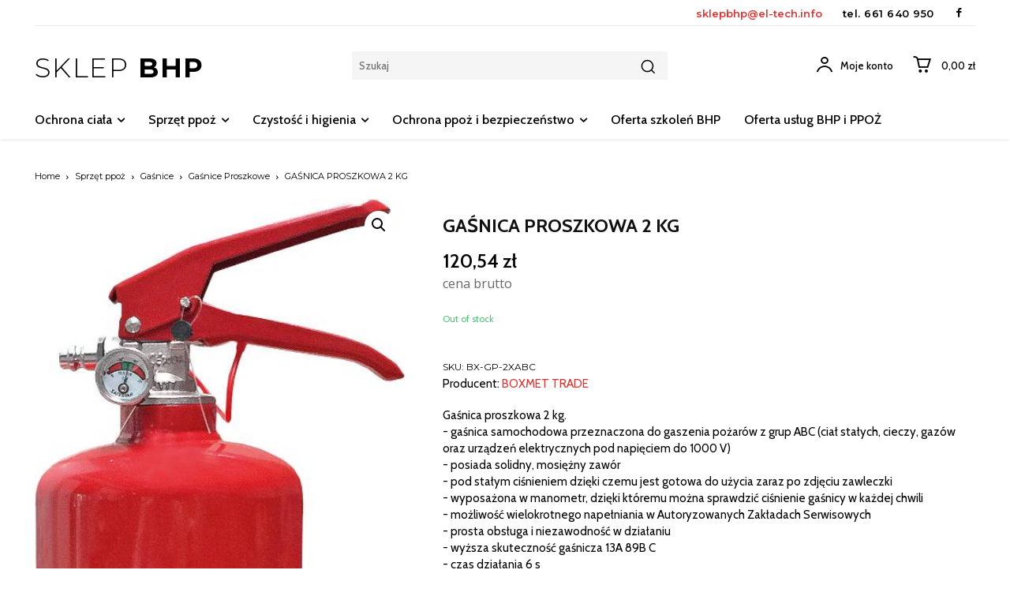

--- FILE ---
content_type: text/html; charset=UTF-8
request_url: https://sklepbhp.info/produkt/gasnica-proszkowa-2-kg/
body_size: 74936
content:
<!doctype html >
<html lang="pl-PL">
<head>
    <meta charset="UTF-8" />
    <title>GAŚNICA PROSZKOWA 2 KG | Sklep BHP</title>
    <meta name="viewport" content="width=device-width, initial-scale=1.0">
    <link rel="pingback" href="https://sklepbhp.info/xmlrpc.php" />
    <meta name='robots' content='max-image-preview:large' />
<link rel='dns-prefetch' href='//fonts.googleapis.com' />
<link rel="alternate" type="application/rss+xml" title="Sklep BHP &raquo; Kanał z wpisami" href="https://sklepbhp.info/feed/" />
<link rel="alternate" type="application/rss+xml" title="Sklep BHP &raquo; Kanał z komentarzami" href="https://sklepbhp.info/comments/feed/" />
<link rel="alternate" title="oEmbed (JSON)" type="application/json+oembed" href="https://sklepbhp.info/wp-json/oembed/1.0/embed?url=https%3A%2F%2Fsklepbhp.info%2Fprodukt%2Fgasnica-proszkowa-2-kg%2F" />
<link rel="alternate" title="oEmbed (XML)" type="text/xml+oembed" href="https://sklepbhp.info/wp-json/oembed/1.0/embed?url=https%3A%2F%2Fsklepbhp.info%2Fprodukt%2Fgasnica-proszkowa-2-kg%2F&#038;format=xml" />
<style id='wp-img-auto-sizes-contain-inline-css' type='text/css'>
img:is([sizes=auto i],[sizes^="auto," i]){contain-intrinsic-size:3000px 1500px}
/*# sourceURL=wp-img-auto-sizes-contain-inline-css */
</style>
<style id='wp-emoji-styles-inline-css' type='text/css'>

	img.wp-smiley, img.emoji {
		display: inline !important;
		border: none !important;
		box-shadow: none !important;
		height: 1em !important;
		width: 1em !important;
		margin: 0 0.07em !important;
		vertical-align: -0.1em !important;
		background: none !important;
		padding: 0 !important;
	}
/*# sourceURL=wp-emoji-styles-inline-css */
</style>
<style id='wp-block-library-inline-css' type='text/css'>
:root{--wp-block-synced-color:#7a00df;--wp-block-synced-color--rgb:122,0,223;--wp-bound-block-color:var(--wp-block-synced-color);--wp-editor-canvas-background:#ddd;--wp-admin-theme-color:#007cba;--wp-admin-theme-color--rgb:0,124,186;--wp-admin-theme-color-darker-10:#006ba1;--wp-admin-theme-color-darker-10--rgb:0,107,160.5;--wp-admin-theme-color-darker-20:#005a87;--wp-admin-theme-color-darker-20--rgb:0,90,135;--wp-admin-border-width-focus:2px}@media (min-resolution:192dpi){:root{--wp-admin-border-width-focus:1.5px}}.wp-element-button{cursor:pointer}:root .has-very-light-gray-background-color{background-color:#eee}:root .has-very-dark-gray-background-color{background-color:#313131}:root .has-very-light-gray-color{color:#eee}:root .has-very-dark-gray-color{color:#313131}:root .has-vivid-green-cyan-to-vivid-cyan-blue-gradient-background{background:linear-gradient(135deg,#00d084,#0693e3)}:root .has-purple-crush-gradient-background{background:linear-gradient(135deg,#34e2e4,#4721fb 50%,#ab1dfe)}:root .has-hazy-dawn-gradient-background{background:linear-gradient(135deg,#faaca8,#dad0ec)}:root .has-subdued-olive-gradient-background{background:linear-gradient(135deg,#fafae1,#67a671)}:root .has-atomic-cream-gradient-background{background:linear-gradient(135deg,#fdd79a,#004a59)}:root .has-nightshade-gradient-background{background:linear-gradient(135deg,#330968,#31cdcf)}:root .has-midnight-gradient-background{background:linear-gradient(135deg,#020381,#2874fc)}:root{--wp--preset--font-size--normal:16px;--wp--preset--font-size--huge:42px}.has-regular-font-size{font-size:1em}.has-larger-font-size{font-size:2.625em}.has-normal-font-size{font-size:var(--wp--preset--font-size--normal)}.has-huge-font-size{font-size:var(--wp--preset--font-size--huge)}.has-text-align-center{text-align:center}.has-text-align-left{text-align:left}.has-text-align-right{text-align:right}.has-fit-text{white-space:nowrap!important}#end-resizable-editor-section{display:none}.aligncenter{clear:both}.items-justified-left{justify-content:flex-start}.items-justified-center{justify-content:center}.items-justified-right{justify-content:flex-end}.items-justified-space-between{justify-content:space-between}.screen-reader-text{border:0;clip-path:inset(50%);height:1px;margin:-1px;overflow:hidden;padding:0;position:absolute;width:1px;word-wrap:normal!important}.screen-reader-text:focus{background-color:#ddd;clip-path:none;color:#444;display:block;font-size:1em;height:auto;left:5px;line-height:normal;padding:15px 23px 14px;text-decoration:none;top:5px;width:auto;z-index:100000}html :where(.has-border-color){border-style:solid}html :where([style*=border-top-color]){border-top-style:solid}html :where([style*=border-right-color]){border-right-style:solid}html :where([style*=border-bottom-color]){border-bottom-style:solid}html :where([style*=border-left-color]){border-left-style:solid}html :where([style*=border-width]){border-style:solid}html :where([style*=border-top-width]){border-top-style:solid}html :where([style*=border-right-width]){border-right-style:solid}html :where([style*=border-bottom-width]){border-bottom-style:solid}html :where([style*=border-left-width]){border-left-style:solid}html :where(img[class*=wp-image-]){height:auto;max-width:100%}:where(figure){margin:0 0 1em}html :where(.is-position-sticky){--wp-admin--admin-bar--position-offset:var(--wp-admin--admin-bar--height,0px)}@media screen and (max-width:600px){html :where(.is-position-sticky){--wp-admin--admin-bar--position-offset:0px}}

/*# sourceURL=wp-block-library-inline-css */
</style><link rel='stylesheet' id='wc-blocks-style-css' href='https://sklepbhp.info/wp-content/plugins/woocommerce/assets/client/blocks/wc-blocks.css?ver=wc-9.2.4' type='text/css' media='all' />
<style id='global-styles-inline-css' type='text/css'>
:root{--wp--preset--aspect-ratio--square: 1;--wp--preset--aspect-ratio--4-3: 4/3;--wp--preset--aspect-ratio--3-4: 3/4;--wp--preset--aspect-ratio--3-2: 3/2;--wp--preset--aspect-ratio--2-3: 2/3;--wp--preset--aspect-ratio--16-9: 16/9;--wp--preset--aspect-ratio--9-16: 9/16;--wp--preset--color--black: #000000;--wp--preset--color--cyan-bluish-gray: #abb8c3;--wp--preset--color--white: #ffffff;--wp--preset--color--pale-pink: #f78da7;--wp--preset--color--vivid-red: #cf2e2e;--wp--preset--color--luminous-vivid-orange: #ff6900;--wp--preset--color--luminous-vivid-amber: #fcb900;--wp--preset--color--light-green-cyan: #7bdcb5;--wp--preset--color--vivid-green-cyan: #00d084;--wp--preset--color--pale-cyan-blue: #8ed1fc;--wp--preset--color--vivid-cyan-blue: #0693e3;--wp--preset--color--vivid-purple: #9b51e0;--wp--preset--gradient--vivid-cyan-blue-to-vivid-purple: linear-gradient(135deg,rgb(6,147,227) 0%,rgb(155,81,224) 100%);--wp--preset--gradient--light-green-cyan-to-vivid-green-cyan: linear-gradient(135deg,rgb(122,220,180) 0%,rgb(0,208,130) 100%);--wp--preset--gradient--luminous-vivid-amber-to-luminous-vivid-orange: linear-gradient(135deg,rgb(252,185,0) 0%,rgb(255,105,0) 100%);--wp--preset--gradient--luminous-vivid-orange-to-vivid-red: linear-gradient(135deg,rgb(255,105,0) 0%,rgb(207,46,46) 100%);--wp--preset--gradient--very-light-gray-to-cyan-bluish-gray: linear-gradient(135deg,rgb(238,238,238) 0%,rgb(169,184,195) 100%);--wp--preset--gradient--cool-to-warm-spectrum: linear-gradient(135deg,rgb(74,234,220) 0%,rgb(151,120,209) 20%,rgb(207,42,186) 40%,rgb(238,44,130) 60%,rgb(251,105,98) 80%,rgb(254,248,76) 100%);--wp--preset--gradient--blush-light-purple: linear-gradient(135deg,rgb(255,206,236) 0%,rgb(152,150,240) 100%);--wp--preset--gradient--blush-bordeaux: linear-gradient(135deg,rgb(254,205,165) 0%,rgb(254,45,45) 50%,rgb(107,0,62) 100%);--wp--preset--gradient--luminous-dusk: linear-gradient(135deg,rgb(255,203,112) 0%,rgb(199,81,192) 50%,rgb(65,88,208) 100%);--wp--preset--gradient--pale-ocean: linear-gradient(135deg,rgb(255,245,203) 0%,rgb(182,227,212) 50%,rgb(51,167,181) 100%);--wp--preset--gradient--electric-grass: linear-gradient(135deg,rgb(202,248,128) 0%,rgb(113,206,126) 100%);--wp--preset--gradient--midnight: linear-gradient(135deg,rgb(2,3,129) 0%,rgb(40,116,252) 100%);--wp--preset--font-size--small: 11px;--wp--preset--font-size--medium: 20px;--wp--preset--font-size--large: 32px;--wp--preset--font-size--x-large: 42px;--wp--preset--font-size--regular: 15px;--wp--preset--font-size--larger: 50px;--wp--preset--font-family--inter: "Inter", sans-serif;--wp--preset--font-family--cardo: Cardo;--wp--preset--spacing--20: 0.44rem;--wp--preset--spacing--30: 0.67rem;--wp--preset--spacing--40: 1rem;--wp--preset--spacing--50: 1.5rem;--wp--preset--spacing--60: 2.25rem;--wp--preset--spacing--70: 3.38rem;--wp--preset--spacing--80: 5.06rem;--wp--preset--shadow--natural: 6px 6px 9px rgba(0, 0, 0, 0.2);--wp--preset--shadow--deep: 12px 12px 50px rgba(0, 0, 0, 0.4);--wp--preset--shadow--sharp: 6px 6px 0px rgba(0, 0, 0, 0.2);--wp--preset--shadow--outlined: 6px 6px 0px -3px rgb(255, 255, 255), 6px 6px rgb(0, 0, 0);--wp--preset--shadow--crisp: 6px 6px 0px rgb(0, 0, 0);}:where(.is-layout-flex){gap: 0.5em;}:where(.is-layout-grid){gap: 0.5em;}body .is-layout-flex{display: flex;}.is-layout-flex{flex-wrap: wrap;align-items: center;}.is-layout-flex > :is(*, div){margin: 0;}body .is-layout-grid{display: grid;}.is-layout-grid > :is(*, div){margin: 0;}:where(.wp-block-columns.is-layout-flex){gap: 2em;}:where(.wp-block-columns.is-layout-grid){gap: 2em;}:where(.wp-block-post-template.is-layout-flex){gap: 1.25em;}:where(.wp-block-post-template.is-layout-grid){gap: 1.25em;}.has-black-color{color: var(--wp--preset--color--black) !important;}.has-cyan-bluish-gray-color{color: var(--wp--preset--color--cyan-bluish-gray) !important;}.has-white-color{color: var(--wp--preset--color--white) !important;}.has-pale-pink-color{color: var(--wp--preset--color--pale-pink) !important;}.has-vivid-red-color{color: var(--wp--preset--color--vivid-red) !important;}.has-luminous-vivid-orange-color{color: var(--wp--preset--color--luminous-vivid-orange) !important;}.has-luminous-vivid-amber-color{color: var(--wp--preset--color--luminous-vivid-amber) !important;}.has-light-green-cyan-color{color: var(--wp--preset--color--light-green-cyan) !important;}.has-vivid-green-cyan-color{color: var(--wp--preset--color--vivid-green-cyan) !important;}.has-pale-cyan-blue-color{color: var(--wp--preset--color--pale-cyan-blue) !important;}.has-vivid-cyan-blue-color{color: var(--wp--preset--color--vivid-cyan-blue) !important;}.has-vivid-purple-color{color: var(--wp--preset--color--vivid-purple) !important;}.has-black-background-color{background-color: var(--wp--preset--color--black) !important;}.has-cyan-bluish-gray-background-color{background-color: var(--wp--preset--color--cyan-bluish-gray) !important;}.has-white-background-color{background-color: var(--wp--preset--color--white) !important;}.has-pale-pink-background-color{background-color: var(--wp--preset--color--pale-pink) !important;}.has-vivid-red-background-color{background-color: var(--wp--preset--color--vivid-red) !important;}.has-luminous-vivid-orange-background-color{background-color: var(--wp--preset--color--luminous-vivid-orange) !important;}.has-luminous-vivid-amber-background-color{background-color: var(--wp--preset--color--luminous-vivid-amber) !important;}.has-light-green-cyan-background-color{background-color: var(--wp--preset--color--light-green-cyan) !important;}.has-vivid-green-cyan-background-color{background-color: var(--wp--preset--color--vivid-green-cyan) !important;}.has-pale-cyan-blue-background-color{background-color: var(--wp--preset--color--pale-cyan-blue) !important;}.has-vivid-cyan-blue-background-color{background-color: var(--wp--preset--color--vivid-cyan-blue) !important;}.has-vivid-purple-background-color{background-color: var(--wp--preset--color--vivid-purple) !important;}.has-black-border-color{border-color: var(--wp--preset--color--black) !important;}.has-cyan-bluish-gray-border-color{border-color: var(--wp--preset--color--cyan-bluish-gray) !important;}.has-white-border-color{border-color: var(--wp--preset--color--white) !important;}.has-pale-pink-border-color{border-color: var(--wp--preset--color--pale-pink) !important;}.has-vivid-red-border-color{border-color: var(--wp--preset--color--vivid-red) !important;}.has-luminous-vivid-orange-border-color{border-color: var(--wp--preset--color--luminous-vivid-orange) !important;}.has-luminous-vivid-amber-border-color{border-color: var(--wp--preset--color--luminous-vivid-amber) !important;}.has-light-green-cyan-border-color{border-color: var(--wp--preset--color--light-green-cyan) !important;}.has-vivid-green-cyan-border-color{border-color: var(--wp--preset--color--vivid-green-cyan) !important;}.has-pale-cyan-blue-border-color{border-color: var(--wp--preset--color--pale-cyan-blue) !important;}.has-vivid-cyan-blue-border-color{border-color: var(--wp--preset--color--vivid-cyan-blue) !important;}.has-vivid-purple-border-color{border-color: var(--wp--preset--color--vivid-purple) !important;}.has-vivid-cyan-blue-to-vivid-purple-gradient-background{background: var(--wp--preset--gradient--vivid-cyan-blue-to-vivid-purple) !important;}.has-light-green-cyan-to-vivid-green-cyan-gradient-background{background: var(--wp--preset--gradient--light-green-cyan-to-vivid-green-cyan) !important;}.has-luminous-vivid-amber-to-luminous-vivid-orange-gradient-background{background: var(--wp--preset--gradient--luminous-vivid-amber-to-luminous-vivid-orange) !important;}.has-luminous-vivid-orange-to-vivid-red-gradient-background{background: var(--wp--preset--gradient--luminous-vivid-orange-to-vivid-red) !important;}.has-very-light-gray-to-cyan-bluish-gray-gradient-background{background: var(--wp--preset--gradient--very-light-gray-to-cyan-bluish-gray) !important;}.has-cool-to-warm-spectrum-gradient-background{background: var(--wp--preset--gradient--cool-to-warm-spectrum) !important;}.has-blush-light-purple-gradient-background{background: var(--wp--preset--gradient--blush-light-purple) !important;}.has-blush-bordeaux-gradient-background{background: var(--wp--preset--gradient--blush-bordeaux) !important;}.has-luminous-dusk-gradient-background{background: var(--wp--preset--gradient--luminous-dusk) !important;}.has-pale-ocean-gradient-background{background: var(--wp--preset--gradient--pale-ocean) !important;}.has-electric-grass-gradient-background{background: var(--wp--preset--gradient--electric-grass) !important;}.has-midnight-gradient-background{background: var(--wp--preset--gradient--midnight) !important;}.has-small-font-size{font-size: var(--wp--preset--font-size--small) !important;}.has-medium-font-size{font-size: var(--wp--preset--font-size--medium) !important;}.has-large-font-size{font-size: var(--wp--preset--font-size--large) !important;}.has-x-large-font-size{font-size: var(--wp--preset--font-size--x-large) !important;}
/*# sourceURL=global-styles-inline-css */
</style>

<style id='classic-theme-styles-inline-css' type='text/css'>
/*! This file is auto-generated */
.wp-block-button__link{color:#fff;background-color:#32373c;border-radius:9999px;box-shadow:none;text-decoration:none;padding:calc(.667em + 2px) calc(1.333em + 2px);font-size:1.125em}.wp-block-file__button{background:#32373c;color:#fff;text-decoration:none}
/*# sourceURL=/wp-includes/css/classic-themes.min.css */
</style>
<link rel='stylesheet' id='photoswipe-css' href='https://sklepbhp.info/wp-content/plugins/woocommerce/assets/css/photoswipe/photoswipe.min.css?ver=9.2.4' type='text/css' media='all' />
<link rel='stylesheet' id='photoswipe-default-skin-css' href='https://sklepbhp.info/wp-content/plugins/woocommerce/assets/css/photoswipe/default-skin/default-skin.min.css?ver=9.2.4' type='text/css' media='all' />
<link rel='stylesheet' id='woocommerce-layout-css' href='https://sklepbhp.info/wp-content/plugins/woocommerce/assets/css/woocommerce-layout.css?ver=9.2.4' type='text/css' media='all' />
<link rel='stylesheet' id='woocommerce-smallscreen-css' href='https://sklepbhp.info/wp-content/plugins/woocommerce/assets/css/woocommerce-smallscreen.css?ver=9.2.4' type='text/css' media='only screen and (max-width: 768px)' />
<link rel='stylesheet' id='woocommerce-general-css' href='https://sklepbhp.info/wp-content/plugins/woocommerce/assets/css/woocommerce.css?ver=9.2.4' type='text/css' media='all' />
<style id='woocommerce-inline-inline-css' type='text/css'>
.woocommerce form .form-row .required { visibility: visible; }
/*# sourceURL=woocommerce-inline-inline-css */
</style>
<link rel='stylesheet' id='td-plugin-multi-purpose-css' href='https://sklepbhp.info/wp-content/plugins/td-composer/td-multi-purpose/style.css?ver=cc1840e9c933374cafb3d94619867f37' type='text/css' media='all' />
<link rel='stylesheet' id='google-fonts-style-css' href='https://fonts.googleapis.com/css?family=Cabin%3A400%7COpen+Sans%3A400%2C600%2C700%7CRoboto%3A400%2C500%2C700%7CMontserrat%3A600%2C300%2C700%2C500%2C400%7CCabin%3A500%2C400%2C600%2C700&#038;display=swap&#038;ver=12.4' type='text/css' media='all' />
<link rel='stylesheet' id='payu-gateway-css' href='https://sklepbhp.info/wp-content/plugins/woo-payu-payment-gateway/assets/css/payu-gateway.css?ver=2.5.0' type='text/css' media='all' />
<link rel='stylesheet' id='td-theme-css' href='https://sklepbhp.info/wp-content/themes/Newspaper/style.css?ver=12.4' type='text/css' media='all' />
<style id='td-theme-inline-css' type='text/css'>
    
        @media (max-width: 767px) {
            .td-header-desktop-wrap {
                display: none;
            }
        }
        @media (min-width: 767px) {
            .td-header-mobile-wrap {
                display: none;
            }
        }
    
	
/*# sourceURL=td-theme-inline-css */
</style>
<link rel='stylesheet' id='td-theme-child-css' href='https://sklepbhp.info/wp-content/themes/Newspaper-child/style.css?ver=12.4c' type='text/css' media='all' />
<link rel='stylesheet' id='td-legacy-framework-front-style-css' href='https://sklepbhp.info/wp-content/plugins/td-composer/legacy/Newspaper/assets/css/td_legacy_main.css?ver=cc1840e9c933374cafb3d94619867f37' type='text/css' media='all' />
<link rel='stylesheet' id='tdb_style_cloud_templates_front-css' href='https://sklepbhp.info/wp-content/plugins/td-cloud-library/assets/css/tdb_main.css?ver=ec3d2d0202aa1c6516855c14ff9ec3ea' type='text/css' media='all' />
<link rel='stylesheet' id='td-woo-front-style-css' href='https://sklepbhp.info/wp-content/plugins/td-woo/assets/css/td-woo-front.css?ver=891f61e7984aee84b68e64152e434848' type='text/css' media='all' />
<script type="text/javascript" src="https://sklepbhp.info/wp-includes/js/jquery/jquery.min.js?ver=3.7.1" id="jquery-core-js"></script>
<script type="text/javascript" src="https://sklepbhp.info/wp-includes/js/jquery/jquery-migrate.min.js?ver=3.4.1" id="jquery-migrate-js"></script>
<script type="text/javascript" src="https://sklepbhp.info/wp-content/plugins/woocommerce/assets/js/jquery-blockui/jquery.blockUI.min.js?ver=2.7.0-wc.9.2.4" id="jquery-blockui-js" defer="defer" data-wp-strategy="defer"></script>
<script type="text/javascript" id="wc-add-to-cart-js-extra">
/* <![CDATA[ */
var wc_add_to_cart_params = {"ajax_url":"/wp-admin/admin-ajax.php","wc_ajax_url":"/?wc-ajax=%%endpoint%%","i18n_view_cart":"View cart","cart_url":"https://sklepbhp.info/koszyk/","is_cart":"","cart_redirect_after_add":"no"};
//# sourceURL=wc-add-to-cart-js-extra
/* ]]> */
</script>
<script type="text/javascript" src="https://sklepbhp.info/wp-content/plugins/woocommerce/assets/js/frontend/add-to-cart.min.js?ver=9.2.4" id="wc-add-to-cart-js" defer="defer" data-wp-strategy="defer"></script>
<script type="text/javascript" src="https://sklepbhp.info/wp-content/plugins/woocommerce/assets/js/zoom/jquery.zoom.min.js?ver=1.7.21-wc.9.2.4" id="zoom-js" defer="defer" data-wp-strategy="defer"></script>
<script type="text/javascript" src="https://sklepbhp.info/wp-content/plugins/woocommerce/assets/js/flexslider/jquery.flexslider.min.js?ver=2.7.2-wc.9.2.4" id="flexslider-js" defer="defer" data-wp-strategy="defer"></script>
<script type="text/javascript" src="https://sklepbhp.info/wp-content/plugins/woocommerce/assets/js/photoswipe/photoswipe.min.js?ver=4.1.1-wc.9.2.4" id="photoswipe-js" defer="defer" data-wp-strategy="defer"></script>
<script type="text/javascript" src="https://sklepbhp.info/wp-content/plugins/woocommerce/assets/js/photoswipe/photoswipe-ui-default.min.js?ver=4.1.1-wc.9.2.4" id="photoswipe-ui-default-js" defer="defer" data-wp-strategy="defer"></script>
<script type="text/javascript" id="wc-single-product-js-extra">
/* <![CDATA[ */
var wc_single_product_params = {"i18n_required_rating_text":"Please select a rating","review_rating_required":"no","flexslider":{"rtl":false,"animation":"slide","smoothHeight":true,"directionNav":false,"controlNav":"thumbnails","slideshow":false,"animationSpeed":500,"animationLoop":false,"allowOneSlide":false},"zoom_enabled":"1","zoom_options":[],"photoswipe_enabled":"1","photoswipe_options":{"shareEl":false,"closeOnScroll":false,"history":false,"hideAnimationDuration":0,"showAnimationDuration":0},"flexslider_enabled":"1"};
//# sourceURL=wc-single-product-js-extra
/* ]]> */
</script>
<script type="text/javascript" src="https://sklepbhp.info/wp-content/plugins/woocommerce/assets/js/frontend/single-product.min.js?ver=9.2.4" id="wc-single-product-js" defer="defer" data-wp-strategy="defer"></script>
<script type="text/javascript" src="https://sklepbhp.info/wp-content/plugins/woocommerce/assets/js/js-cookie/js.cookie.min.js?ver=2.1.4-wc.9.2.4" id="js-cookie-js" defer="defer" data-wp-strategy="defer"></script>
<script type="text/javascript" id="woocommerce-js-extra">
/* <![CDATA[ */
var woocommerce_params = {"ajax_url":"/wp-admin/admin-ajax.php","wc_ajax_url":"/?wc-ajax=%%endpoint%%"};
//# sourceURL=woocommerce-js-extra
/* ]]> */
</script>
<script type="text/javascript" src="https://sklepbhp.info/wp-content/plugins/woocommerce/assets/js/frontend/woocommerce.min.js?ver=9.2.4" id="woocommerce-js" defer="defer" data-wp-strategy="defer"></script>
<link rel="https://api.w.org/" href="https://sklepbhp.info/wp-json/" /><link rel="alternate" title="JSON" type="application/json" href="https://sklepbhp.info/wp-json/wp/v2/product/1673" /><link rel="EditURI" type="application/rsd+xml" title="RSD" href="https://sklepbhp.info/xmlrpc.php?rsd" />
<meta name="generator" content="WordPress 6.9" />
<meta name="generator" content="WooCommerce 9.2.4" />
<link rel="canonical" href="https://sklepbhp.info/produkt/gasnica-proszkowa-2-kg/" />
<link rel='shortlink' href='https://sklepbhp.info/?p=1673' />
<!--[if lt IE 9]><script src="https://cdnjs.cloudflare.com/ajax/libs/html5shiv/3.7.3/html5shiv.js"></script><![endif]-->
        <script>
        window.tdb_global_vars = {"wpRestUrl":"https:\/\/sklepbhp.info\/wp-json\/","permalinkStructure":"\/%postname%\/"};
        window.tdb_p_autoload_vars = {"isAjax":false,"isAdminBarShowing":false,"autoloadScrollPercent":50};
    </script>
    
    <style id="tdb-global-colors">
        :root {--accent-color: #fff;}
    </style>
	
	<noscript><style>.woocommerce-product-gallery{ opacity: 1 !important; }</style></noscript>
	
<!-- JS generated by theme -->

<script>
    
    

	    var tdBlocksArray = []; //here we store all the items for the current page

	    //td_block class - each ajax block uses a object of this class for requests
	    function tdBlock() {
		    this.id = '';
		    this.block_type = 1; //block type id (1-234 etc)
		    this.atts = '';
		    this.td_column_number = '';
		    this.td_current_page = 1; //
		    this.post_count = 0; //from wp
		    this.found_posts = 0; //from wp
		    this.max_num_pages = 0; //from wp
		    this.td_filter_value = ''; //current live filter value
		    this.is_ajax_running = false;
		    this.td_user_action = ''; // load more or infinite loader (used by the animation)
		    this.header_color = '';
		    this.ajax_pagination_infinite_stop = ''; //show load more at page x
	    }


        // td_js_generator - mini detector
        (function(){
            var htmlTag = document.getElementsByTagName("html")[0];

	        if ( navigator.userAgent.indexOf("MSIE 10.0") > -1 ) {
                htmlTag.className += ' ie10';
            }

            if ( !!navigator.userAgent.match(/Trident.*rv\:11\./) ) {
                htmlTag.className += ' ie11';
            }

	        if ( navigator.userAgent.indexOf("Edge") > -1 ) {
                htmlTag.className += ' ieEdge';
            }

            if ( /(iPad|iPhone|iPod)/g.test(navigator.userAgent) ) {
                htmlTag.className += ' td-md-is-ios';
            }

            var user_agent = navigator.userAgent.toLowerCase();
            if ( user_agent.indexOf("android") > -1 ) {
                htmlTag.className += ' td-md-is-android';
            }

            if ( -1 !== navigator.userAgent.indexOf('Mac OS X')  ) {
                htmlTag.className += ' td-md-is-os-x';
            }

            if ( /chrom(e|ium)/.test(navigator.userAgent.toLowerCase()) ) {
               htmlTag.className += ' td-md-is-chrome';
            }

            if ( -1 !== navigator.userAgent.indexOf('Firefox') ) {
                htmlTag.className += ' td-md-is-firefox';
            }

            if ( -1 !== navigator.userAgent.indexOf('Safari') && -1 === navigator.userAgent.indexOf('Chrome') ) {
                htmlTag.className += ' td-md-is-safari';
            }

            if( -1 !== navigator.userAgent.indexOf('IEMobile') ){
                htmlTag.className += ' td-md-is-iemobile';
            }

        })();




        var tdLocalCache = {};

        ( function () {
            "use strict";

            tdLocalCache = {
                data: {},
                remove: function (resource_id) {
                    delete tdLocalCache.data[resource_id];
                },
                exist: function (resource_id) {
                    return tdLocalCache.data.hasOwnProperty(resource_id) && tdLocalCache.data[resource_id] !== null;
                },
                get: function (resource_id) {
                    return tdLocalCache.data[resource_id];
                },
                set: function (resource_id, cachedData) {
                    tdLocalCache.remove(resource_id);
                    tdLocalCache.data[resource_id] = cachedData;
                }
            };
        })();

    
    
var td_viewport_interval_list=[{"limitBottom":767,"sidebarWidth":228},{"limitBottom":1018,"sidebarWidth":300},{"limitBottom":1140,"sidebarWidth":324}];
var td_animation_stack_effect="type0";
var tds_animation_stack=true;
var td_animation_stack_specific_selectors=".entry-thumb, img, .td-lazy-img";
var td_animation_stack_general_selectors=".td-animation-stack img, .td-animation-stack .entry-thumb, .post img, .td-animation-stack .td-lazy-img";
var tdc_is_installed="yes";
var td_ajax_url="https:\/\/sklepbhp.info\/wp-admin\/admin-ajax.php?td_theme_name=Newspaper&v=12.4";
var td_get_template_directory_uri="https:\/\/sklepbhp.info\/wp-content\/plugins\/td-composer\/legacy\/common";
var tds_snap_menu="";
var tds_logo_on_sticky="";
var tds_header_style="";
var td_please_wait="Prosz\u0119 czeka\u0107 ...";
var td_email_user_pass_incorrect="U\u017cytkownik lub has\u0142o niepoprawne!";
var td_email_user_incorrect="E-mail lub nazwa u\u017cytkownika jest niepoprawna!";
var td_email_incorrect="E-mail niepoprawny!";
var td_user_incorrect="Username incorrect!";
var td_email_user_empty="Email or username empty!";
var td_pass_empty="Pass empty!";
var td_pass_pattern_incorrect="Invalid Pass Pattern!";
var td_retype_pass_incorrect="Retyped Pass incorrect!";
var tds_more_articles_on_post_enable="";
var tds_more_articles_on_post_time_to_wait="";
var tds_more_articles_on_post_pages_distance_from_top=0;
var tds_theme_color_site_wide="#dd3333";
var tds_smart_sidebar="";
var tdThemeName="Newspaper";
var tdThemeNameWl="Newspaper";
var td_magnific_popup_translation_tPrev="Poprzedni (Strza\u0142ka w lewo)";
var td_magnific_popup_translation_tNext="Nast\u0119pny (Strza\u0142ka w prawo)";
var td_magnific_popup_translation_tCounter="%curr% z %total%";
var td_magnific_popup_translation_ajax_tError="Zawarto\u015b\u0107 z %url% nie mo\u017ce by\u0107 za\u0142adowana.";
var td_magnific_popup_translation_image_tError="Obraz #%curr% nie mo\u017ce by\u0107 za\u0142adowany.";
var tdBlockNonce="086a45890b";
var tdDateNamesI18n={"month_names":["stycze\u0144","luty","marzec","kwiecie\u0144","maj","czerwiec","lipiec","sierpie\u0144","wrzesie\u0144","pa\u017adziernik","listopad","grudzie\u0144"],"month_names_short":["sty","lut","mar","kw.","maj","cze","lip","sie","wrz","pa\u017a","lis","gru"],"day_names":["niedziela","poniedzia\u0142ek","wtorek","\u015broda","czwartek","pi\u0105tek","sobota"],"day_names_short":["niedz.","pon.","wt.","\u015br.","czw.","pt.","sob."]};
var tdb_modal_confirm="Save";
var tdb_modal_cancel="Cancel";
var tdb_modal_confirm_alt="Yes";
var tdb_modal_cancel_alt="No";
var td_ad_background_click_link="";
var td_ad_background_click_target="";
</script>


<!-- Header style compiled by theme -->

<style>
    
.td-module-exclusive .td-module-title a:before {
        content: 'EKSKLUZYWNY';
    }

    
    .td-header-wrap .black-menu .sf-menu > .current-menu-item > a,
    .td-header-wrap .black-menu .sf-menu > .current-menu-ancestor > a,
    .td-header-wrap .black-menu .sf-menu > .current-category-ancestor > a,
    .td-header-wrap .black-menu .sf-menu > li > a:hover,
    .td-header-wrap .black-menu .sf-menu > .sfHover > a,
    .sf-menu > .current-menu-item > a:after,
    .sf-menu > .current-menu-ancestor > a:after,
    .sf-menu > .current-category-ancestor > a:after,
    .sf-menu > li:hover > a:after,
    .sf-menu > .sfHover > a:after,
    .header-search-wrap .td-drop-down-search:after,
    .header-search-wrap .td-drop-down-search .btn:hover,
    input[type=submit]:hover,
    .td-read-more a,
    .td-post-category:hover,
    body .td_top_authors .td-active .td-author-post-count,
    body .td_top_authors .td-active .td-author-comments-count,
    body .td_top_authors .td_mod_wrap:hover .td-author-post-count,
    body .td_top_authors .td_mod_wrap:hover .td-author-comments-count,
    .td-404-sub-sub-title a:hover,
    .td-search-form-widget .wpb_button:hover,
    .td-rating-bar-wrap div,
    .dropcap,
    .td_wrapper_video_playlist .td_video_controls_playlist_wrapper,
    .wpb_default,
    .wpb_default:hover,
    .td-left-smart-list:hover,
    .td-right-smart-list:hover,
    #bbpress-forums button:hover,
    .bbp_widget_login .button:hover,
    .td-footer-wrapper .td-post-category,
    .td-footer-wrapper .widget_product_search input[type="submit"]:hover,
    .single-product .product .summary .cart .button:hover,
    .td-next-prev-wrap a:hover,
    .td-load-more-wrap a:hover,
    .td-post-small-box a:hover,
    .page-nav .current,
    .page-nav:first-child > div,
    #bbpress-forums .bbp-pagination .current,
    #bbpress-forums #bbp-single-user-details #bbp-user-navigation li.current a,
    .td-theme-slider:hover .slide-meta-cat a,
    a.vc_btn-black:hover,
    .td-trending-now-wrapper:hover .td-trending-now-title,
    .td-scroll-up,
    .td-smart-list-button:hover,
    .td-weather-information:before,
    .td-weather-week:before,
    .td_block_exchange .td-exchange-header:before,
    .td-pulldown-syle-2 .td-subcat-dropdown ul:after,
    .td_block_template_9 .td-block-title:after,
    .td_block_template_15 .td-block-title:before,
    div.wpforms-container .wpforms-form div.wpforms-submit-container button[type=submit],
    .td-close-video-fixed {
        background-color: #dd3333;
    }

    .td_block_template_4 .td-related-title .td-cur-simple-item:before {
        border-color: #dd3333 transparent transparent transparent !important;
    }
    
    
    .td_block_template_4 .td-related-title .td-cur-simple-item,
    .td_block_template_3 .td-related-title .td-cur-simple-item,
    .td_block_template_9 .td-related-title:after {
        background-color: #dd3333;
    }

    a,
    cite a:hover,
    .td-page-content blockquote p,
    .td-post-content blockquote p,
    .mce-content-body blockquote p,
    .comment-content blockquote p,
    .wpb_text_column blockquote p,
    .td_block_text_with_title blockquote p,
    .td_module_wrap:hover .entry-title a,
    .td-subcat-filter .td-subcat-list a:hover,
    .td-subcat-filter .td-subcat-dropdown a:hover,
    .td_quote_on_blocks,
    .dropcap2,
    .dropcap3,
    body .td_top_authors .td-active .td-authors-name a,
    body .td_top_authors .td_mod_wrap:hover .td-authors-name a,
    .td-post-next-prev-content a:hover,
    .author-box-wrap .td-author-social a:hover,
    .td-author-name a:hover,
    .td-author-url a:hover,
    .comment-reply-link:hover,
    .logged-in-as a:hover,
    #cancel-comment-reply-link:hover,
    .td-search-query,
    .widget a:hover,
    .td_wp_recentcomments a:hover,
    .archive .widget_archive .current,
    .archive .widget_archive .current a,
    .widget_calendar tfoot a:hover,
    #bbpress-forums li.bbp-header .bbp-reply-content span a:hover,
    #bbpress-forums .bbp-forum-freshness a:hover,
    #bbpress-forums .bbp-topic-freshness a:hover,
    #bbpress-forums .bbp-forums-list li a:hover,
    #bbpress-forums .bbp-forum-title:hover,
    #bbpress-forums .bbp-topic-permalink:hover,
    #bbpress-forums .bbp-topic-started-by a:hover,
    #bbpress-forums .bbp-topic-started-in a:hover,
    #bbpress-forums .bbp-body .super-sticky li.bbp-topic-title .bbp-topic-permalink,
    #bbpress-forums .bbp-body .sticky li.bbp-topic-title .bbp-topic-permalink,
    .widget_display_replies .bbp-author-name,
    .widget_display_topics .bbp-author-name,
    .td-subfooter-menu li a:hover,
    a.vc_btn-black:hover,
    .td-smart-list-dropdown-wrap .td-smart-list-button:hover,
    .td-instagram-user a,
    .td-block-title-wrap .td-wrapper-pulldown-filter .td-pulldown-filter-display-option:hover,
    .td-block-title-wrap .td-wrapper-pulldown-filter .td-pulldown-filter-display-option:hover i,
    .td-block-title-wrap .td-wrapper-pulldown-filter .td-pulldown-filter-link:hover,
    .td-block-title-wrap .td-wrapper-pulldown-filter .td-pulldown-filter-item .td-cur-simple-item,
    .td-pulldown-syle-2 .td-subcat-dropdown:hover .td-subcat-more span,
    .td-pulldown-syle-2 .td-subcat-dropdown:hover .td-subcat-more i,
    .td-pulldown-syle-3 .td-subcat-dropdown:hover .td-subcat-more span,
    .td-pulldown-syle-3 .td-subcat-dropdown:hover .td-subcat-more i,
    .td_block_template_2 .td-related-title .td-cur-simple-item,
    .td_block_template_5 .td-related-title .td-cur-simple-item,
    .td_block_template_6 .td-related-title .td-cur-simple-item,
    .td_block_template_7 .td-related-title .td-cur-simple-item,
    .td_block_template_8 .td-related-title .td-cur-simple-item,
    .td_block_template_9 .td-related-title .td-cur-simple-item,
    .td_block_template_10 .td-related-title .td-cur-simple-item,
    .td_block_template_11 .td-related-title .td-cur-simple-item,
    .td_block_template_12 .td-related-title .td-cur-simple-item,
    .td_block_template_13 .td-related-title .td-cur-simple-item,
    .td_block_template_14 .td-related-title .td-cur-simple-item,
    .td_block_template_15 .td-related-title .td-cur-simple-item,
    .td_block_template_16 .td-related-title .td-cur-simple-item,
    .td_block_template_17 .td-related-title .td-cur-simple-item,
    .td-theme-wrap .sf-menu ul .td-menu-item > a:hover,
    .td-theme-wrap .sf-menu ul .sfHover > a,
    .td-theme-wrap .sf-menu ul .current-menu-ancestor > a,
    .td-theme-wrap .sf-menu ul .current-category-ancestor > a,
    .td-theme-wrap .sf-menu ul .current-menu-item > a,
    .td_outlined_btn,
    body .td_block_categories_tags .td-ct-item:hover,
    body .td_block_list_menu li.current-menu-item > a,
    body .td_block_list_menu li.current-menu-ancestor > a,
    body .td_block_list_menu li.current-category-ancestor > a {
        color: #dd3333;
    }

    a.vc_btn-black.vc_btn_square_outlined:hover,
    a.vc_btn-black.vc_btn_outlined:hover {
        color: #dd3333 !important;
    }

    .td-next-prev-wrap a:hover,
    .td-load-more-wrap a:hover,
    .td-post-small-box a:hover,
    .page-nav .current,
    .page-nav:first-child > div,
    #bbpress-forums .bbp-pagination .current,
    .post .td_quote_box,
    .page .td_quote_box,
    a.vc_btn-black:hover,
    .td_block_template_5 .td-block-title > *,
    .td_outlined_btn {
        border-color: #dd3333;
    }

    .td_wrapper_video_playlist .td_video_currently_playing:after {
        border-color: #dd3333 !important;
    }

    .header-search-wrap .td-drop-down-search:before {
        border-color: transparent transparent #dd3333 transparent;
    }

    .block-title > span,
    .block-title > a,
    .block-title > label,
    .widgettitle,
    .widgettitle:after,
    body .td-trending-now-title,
    .td-trending-now-wrapper:hover .td-trending-now-title,
    .wpb_tabs li.ui-tabs-active a,
    .wpb_tabs li:hover a,
    .vc_tta-container .vc_tta-color-grey.vc_tta-tabs-position-top.vc_tta-style-classic .vc_tta-tabs-container .vc_tta-tab.vc_active > a,
    .vc_tta-container .vc_tta-color-grey.vc_tta-tabs-position-top.vc_tta-style-classic .vc_tta-tabs-container .vc_tta-tab:hover > a,
    .td_block_template_1 .td-related-title .td-cur-simple-item,
    .td-subcat-filter .td-subcat-dropdown:hover .td-subcat-more, 
    .td_3D_btn,
    .td_shadow_btn,
    .td_default_btn,
    .td_round_btn, 
    .td_outlined_btn:hover {
    	background-color: #dd3333;
    }
    .block-title,
    .td_block_template_1 .td-related-title,
    .wpb_tabs .wpb_tabs_nav,
    .vc_tta-container .vc_tta-color-grey.vc_tta-tabs-position-top.vc_tta-style-classic .vc_tta-tabs-container {
        border-color: #dd3333;
    }
    .td_block_wrap .td-subcat-item a.td-cur-simple-item {
	    color: #dd3333;
	}


    
    .td-grid-style-4 .entry-title
    {
        background-color: rgba(221, 51, 51, 0.7);
    }


    
    .td-menu-background:before,
    .td-search-background:before {
        background: rgba(255,255,255,0.85);
        background: -moz-linear-gradient(top, rgba(255,255,255,0.85) 0%, rgba(255,255,255,0.98) 100%);
        background: -webkit-gradient(left top, left bottom, color-stop(0%, rgba(255,255,255,0.85)), color-stop(100%, rgba(255,255,255,0.98)));
        background: -webkit-linear-gradient(top, rgba(255,255,255,0.85) 0%, rgba(255,255,255,0.98) 100%);
        background: -o-linear-gradient(top, rgba(255,255,255,0.85) 0%, rgba(255,255,255,0.98) 100%);
        background: -ms-linear-gradient(top, rgba(255,255,255,0.85) 0%, rgba(255,255,255,0.98) 100%);
        background: linear-gradient(to bottom, rgba(255,255,255,0.85) 0%, rgba(255,255,255,0.98) 100%);
        filter: progid:DXImageTransform.Microsoft.gradient( startColorstr='rgba(255,255,255,0.85)', endColorstr='rgba(255,255,255,0.98)', GradientType=0 );
    }

    
    .td-mobile-content .current-menu-item > a,
    .td-mobile-content .current-menu-ancestor > a,
    .td-mobile-content .current-category-ancestor > a,
    #td-mobile-nav .td-menu-login-section a:hover,
    #td-mobile-nav .td-register-section a:hover,
    #td-mobile-nav .td-menu-socials-wrap a:hover i,
    .td-search-close a:hover i {
        color: #f26060;
    }

    
    #td-mobile-nav .td-register-section .td-login-button,
    .td-search-wrap-mob .result-msg a {
        background-color: #f26060;
    }

    
    #td-mobile-nav .td-register-section .td-login-button,
    .td-search-wrap-mob .result-msg a {
        color: #ffffff;
    }



    
    .td-mobile-content li a,
    .td-mobile-content .td-icon-menu-right,
    .td-mobile-content .sub-menu .td-icon-menu-right,
    #td-mobile-nav .td-menu-login-section a,
    #td-mobile-nav .td-menu-logout a,
    #td-mobile-nav .td-menu-socials-wrap .td-icon-font,
    .td-mobile-close .td-icon-close-mobile,
    .td-search-close .td-icon-close-mobile,
    .td-search-wrap-mob,
    .td-search-wrap-mob #td-header-search-mob,
    #td-mobile-nav .td-register-section,
    #td-mobile-nav .td-register-section .td-login-input,
    #td-mobile-nav label,
    #td-mobile-nav .td-register-section i,
    #td-mobile-nav .td-register-section a,
    #td-mobile-nav .td_display_err,
    .td-search-wrap-mob .td_module_wrap .entry-title a,
    .td-search-wrap-mob .td_module_wrap:hover .entry-title a,
    .td-search-wrap-mob .td-post-date {
        color: #000000;
    }
    .td-search-wrap-mob .td-search-input:before,
    .td-search-wrap-mob .td-search-input:after,
    #td-mobile-nav .td-menu-login-section .td-menu-login span {
        background-color: #000000;
    }

    #td-mobile-nav .td-register-section .td-login-input {
        border-bottom-color: #000000 !important;
    }
    
    
    
    
    
    .td-menu-background,
    .td-search-background {
        background-image: url('https://sklepbhp.info/wp-content/uploads/2021/09/top-view-safety-construction-helmet-medical-mask.jpg');
    }

    
    .td-menu-background,
    .td-search-background {
        background-repeat: repeat-y;
    }

    
    .td-menu-background,
    .td-search-background {
        background-size: contain;
    }

    
    .td-mobile-content .td-mobile-main-menu > li > a {
        font-size:15px;
	line-height:10px;
	
    }
    
    .td-mobile-content .sub-menu a {
        font-size:12px;
	line-height:10px;
	
    }
    
	#td-mobile-nav,
	#td-mobile-nav .wpb_button,
	.td-search-wrap-mob {
		font-family:Cabin;
	
	}


	
	.woocommerce {
		font-family:Cabin;
	
	}
	
    
    .td_cl .td-container {
        width: 100%;
    }
    @media (min-width: 768px) and (max-width: 1018px) {
        .td_cl {
            padding: 0 14px;
        }
    }
    @media (max-width: 767px) {
        .td_cl .td-container {
            padding: 0;
        }
    }
    @media (min-width: 1019px) and (max-width: 1140px) {
        .td_cl.stretch_row_content_no_space {
            padding-left: 20px;
            padding-right: 20px;
        }
    }
    @media (min-width: 1141px) {
        .td_cl.stretch_row_content_no_space {
            padding-left: 24px;
            padding-right: 24px;
        }
    }
</style>

<style class='wp-fonts-local' type='text/css'>
@font-face{font-family:Inter;font-style:normal;font-weight:300 900;font-display:fallback;src:url('https://sklepbhp.info/wp-content/plugins/woocommerce/assets/fonts/Inter-VariableFont_slnt,wght.woff2') format('woff2');font-stretch:normal;}
@font-face{font-family:Cardo;font-style:normal;font-weight:400;font-display:fallback;src:url('https://sklepbhp.info/wp-content/plugins/woocommerce/assets/fonts/cardo_normal_400.woff2') format('woff2');}
</style>

<!-- Button style compiled by theme -->

<style>
    .tdm_block_column_content:hover .tdm-col-content-title-url .tdm-title,
                .tds-button2 .tdm-btn-text,
                .tds-button2 i,
                .tds-button5:hover .tdm-btn-text,
                .tds-button5:hover i,
                .tds-button6 .tdm-btn-text,
                .tds-button6 i,
                .tdm_block_list .tdm-list-item i,
                .tdm_block_pricing .tdm-pricing-feature i,
                body .tdm-social-item i {
                    color: #dd3333;
                }
                .tds-button1,
                .tds-button6:after,
                .tds-title2 .tdm-title-line:after,
                .tds-title3 .tdm-title-line:after,
                .tdm_block_pricing.tdm-pricing-featured:before,
                .tdm_block_pricing.tds_pricing2_block.tdm-pricing-featured .tdm-pricing-header,
                .tds-progress-bar1 .tdm-progress-bar:after,
                .tds-progress-bar2 .tdm-progress-bar:after,
                .tds-social3 .tdm-social-item {
                    background-color: #dd3333;
                }
                .tds-button2:before,
                .tds-button6:before,
                .tds-progress-bar3 .tdm-progress-bar:after {
                  border-color: #dd3333;
                }
                .tdm-btn-style1 {
					background-color: #dd3333;
				}
				.tdm-btn-style2:before {
				    border-color: #dd3333;
				}
				.tdm-btn-style2 {
				    color: #dd3333;
				}
				.tdm-btn-style3 {
				    -webkit-box-shadow: 0 2px 16px #dd3333;
                    -moz-box-shadow: 0 2px 16px #dd3333;
                    box-shadow: 0 2px 16px #dd3333;
				}
				.tdm-btn-style3:hover {
				    -webkit-box-shadow: 0 4px 26px #dd3333;
                    -moz-box-shadow: 0 4px 26px #dd3333;
                    box-shadow: 0 4px 26px #dd3333;
				}
</style>

	<style id="tdw-css-placeholder"></style></head>

<body data-rsssl=1 class="wp-singular product-template-default single single-product postid-1673 wp-theme-Newspaper wp-child-theme-Newspaper-child theme-Newspaper woocommerce woocommerce-page woocommerce-no-js td-woo-variation-switches gasnica-proszkowa-2-kg global-block-template-1 tdb_template_215 tdb-template  tdc-header-template  tdc-footer-template td-animation-stack-type0 td-full-layout" itemscope="itemscope" itemtype="https://schema.org/WebPage">

            <div class="td-scroll-up  td-hide-scroll-up-on-mob" style="display:none;"><i class="td-icon-menu-up"></i></div>
    
    <div class="td-menu-background" style="visibility:hidden"></div>
<div id="td-mobile-nav" style="visibility:hidden">
    <div class="td-mobile-container">
        <!-- mobile menu top section -->
        <div class="td-menu-socials-wrap">
            <!-- socials -->
            <div class="td-menu-socials">
                            </div>
            <!-- close button -->
            <div class="td-mobile-close">
                <span><i class="td-icon-close-mobile"></i></span>
            </div>
        </div>

        <!-- login section -->
                    <div class="td-menu-login-section">
                
    <div class="td-guest-wrap">
        <div class="td-menu-login"><a id="login-link-mob">Zaloguj</a> <span></span><a id="register-link-mob">Załóż konto</a></div>
    </div>
            </div>
        
        <!-- menu section -->
        <div class="td-mobile-content">
            <div class="menu-menu-glowne-container"><ul id="menu-menu-glowne-2" class="td-mobile-main-menu"><li class="menu-item menu-item-type-taxonomy menu-item-object-product_cat menu-item-has-children menu-item-first menu-item-2575"><a href="https://sklepbhp.info/kategoria-produktu/ochrona-ciala/">Ochrona ciała<i class="td-icon-menu-right td-element-after"></i></a>
<ul class="sub-menu">
	<li class="menu-item menu-item-type-taxonomy menu-item-object-product_cat menu-item-has-children menu-item-2413"><a href="https://sklepbhp.info/kategoria-produktu/ochrona-ciala/odziez-ochronna/">Odzież ochronna<i class="td-icon-menu-right td-element-after"></i></a>
	<ul class="sub-menu">
		<li class="menu-item menu-item-type-taxonomy menu-item-object-product_cat menu-item-2418"><a href="https://sklepbhp.info/kategoria-produktu/ochrona-ciala/odziez-ochronna/kurtki/">Kurtki</a></li>
		<li class="menu-item menu-item-type-taxonomy menu-item-object-product_cat menu-item-2414"><a href="https://sklepbhp.info/kategoria-produktu/ochrona-ciala/odziez-ochronna/bluzy/">Bluzy</a></li>
		<li class="menu-item menu-item-type-taxonomy menu-item-object-product_cat menu-item-2402"><a href="https://sklepbhp.info/kategoria-produktu/ochrona-ciala/odziez-ochronna/kamizelki-bezrekawniki/">Kamizelki, bezrękawniki</a></li>
		<li class="menu-item menu-item-type-taxonomy menu-item-object-product_cat menu-item-2417"><a href="https://sklepbhp.info/kategoria-produktu/ochrona-ciala/odziez-ochronna/koszule/">Koszule</a></li>
		<li class="menu-item menu-item-type-taxonomy menu-item-object-product_cat menu-item-2419"><a href="https://sklepbhp.info/kategoria-produktu/ochrona-ciala/odziez-ochronna/spodnie/">Spodnie</a></li>
	</ul>
</li>
	<li class="menu-item menu-item-type-taxonomy menu-item-object-product_cat menu-item-2792"><a href="https://sklepbhp.info/kategoria-produktu/ochrona-ciala/ochrona-rak/">Ochrona rąk</a></li>
	<li class="menu-item menu-item-type-taxonomy menu-item-object-product_cat menu-item-has-children menu-item-2580"><a href="https://sklepbhp.info/kategoria-produktu/ochrona-ciala/ochrona-glowy/">Ochrona głowy<i class="td-icon-menu-right td-element-after"></i></a>
	<ul class="sub-menu">
		<li class="menu-item menu-item-type-taxonomy menu-item-object-product_cat menu-item-2588"><a href="https://sklepbhp.info/kategoria-produktu/ochrona-ciala/ochrona-glowy/helmy-i-kaski/">Hełmy i kaski</a></li>
	</ul>
</li>
	<li class="menu-item menu-item-type-taxonomy menu-item-object-product_cat menu-item-has-children menu-item-2412"><a href="https://sklepbhp.info/kategoria-produktu/ochrona-ciala/obuwie-ochronne/">Obuwie ochronne<i class="td-icon-menu-right td-element-after"></i></a>
	<ul class="sub-menu">
		<li class="menu-item menu-item-type-taxonomy menu-item-object-product_cat menu-item-2399"><a href="https://sklepbhp.info/kategoria-produktu/ochrona-ciala/obuwie-ochronne/trzewiki-caloroczne/">Trzewiki Całoroczne</a></li>
		<li class="menu-item menu-item-type-taxonomy menu-item-object-product_cat menu-item-2578"><a href="https://sklepbhp.info/kategoria-produktu/ochrona-ciala/obuwie-ochronne/trzewiki-zima/">Trzewiki Zima</a></li>
		<li class="menu-item menu-item-type-taxonomy menu-item-object-product_cat menu-item-2400"><a href="https://sklepbhp.info/kategoria-produktu/ochrona-ciala/obuwie-ochronne/buty-gumowe-caloroczne/">Buty gumowe Całoroczne</a></li>
		<li class="menu-item menu-item-type-taxonomy menu-item-object-product_cat menu-item-2401"><a href="https://sklepbhp.info/kategoria-produktu/ochrona-ciala/obuwie-ochronne/buty-gumowe-wiosna-lato/">Buty gumowe Wiosna / Lato</a></li>
		<li class="menu-item menu-item-type-taxonomy menu-item-object-product_cat menu-item-2576"><a href="https://sklepbhp.info/kategoria-produktu/ochrona-ciala/obuwie-ochronne/buty-gumowe-zima/">Buty gumowe Zima</a></li>
	</ul>
</li>
</ul>
</li>
<li class="menu-item menu-item-type-taxonomy menu-item-object-product_cat current-product-ancestor menu-item-has-children menu-item-2579"><a href="https://sklepbhp.info/kategoria-produktu/sprzet-ppoz/">Sprzęt ppoż<i class="td-icon-menu-right td-element-after"></i></a>
<ul class="sub-menu">
	<li class="menu-item menu-item-type-taxonomy menu-item-object-product_cat current-product-ancestor menu-item-2408"><a href="https://sklepbhp.info/kategoria-produktu/sprzet-ppoz/gasnice/">Gaśnice</a></li>
	<li class="menu-item menu-item-type-taxonomy menu-item-object-product_cat menu-item-2398"><a href="https://sklepbhp.info/kategoria-produktu/sprzet-ppoz/apteczki-i-wyposazenie/">Apteczki i wyposażenie</a></li>
</ul>
</li>
<li class="menu-item menu-item-type-taxonomy menu-item-object-product_cat menu-item-has-children menu-item-2582"><a href="https://sklepbhp.info/kategoria-produktu/czystosc-i-higienia/">Czystość i higienia<i class="td-icon-menu-right td-element-after"></i></a>
<ul class="sub-menu">
	<li class="menu-item menu-item-type-taxonomy menu-item-object-product_cat menu-item-2584"><a href="https://sklepbhp.info/kategoria-produktu/czystosc-i-higienia/zele-pasty-chusteczki/">Żele &#8211; pasty &#8211; chusteczki</a></li>
	<li class="menu-item menu-item-type-taxonomy menu-item-object-product_cat menu-item-2583"><a href="https://sklepbhp.info/kategoria-produktu/czystosc-i-higienia/reczniki-papiery/">Ręczniki-papiery</a></li>
</ul>
</li>
<li class="menu-item menu-item-type-taxonomy menu-item-object-product_cat menu-item-has-children menu-item-2581"><a href="https://sklepbhp.info/kategoria-produktu/ochrona-ppoz-i-bezpieczenstwo/">Ochrona ppoż i bezpieczeństwo<i class="td-icon-menu-right td-element-after"></i></a>
<ul class="sub-menu">
	<li class="menu-item menu-item-type-taxonomy menu-item-object-product_cat menu-item-2587"><a href="https://sklepbhp.info/kategoria-produktu/ochrona-ppoz-i-bezpieczenstwo/instrukcje/">Instrukcje</a></li>
	<li class="menu-item menu-item-type-taxonomy menu-item-object-product_cat menu-item-2585"><a href="https://sklepbhp.info/kategoria-produktu/ochrona-ppoz-i-bezpieczenstwo/oznaczenia/">Oznaczenia</a></li>
	<li class="menu-item menu-item-type-taxonomy menu-item-object-product_cat menu-item-2586"><a href="https://sklepbhp.info/kategoria-produktu/ochrona-ppoz-i-bezpieczenstwo/znaki/">Znaki</a></li>
</ul>
</li>
<li class="menu-item menu-item-type-post_type menu-item-object-post menu-item-2654"><a href="https://sklepbhp.info/oferta-szkolen-bhp/">Oferta szkoleń BHP</a></li>
<li class="menu-item menu-item-type-post_type menu-item-object-post menu-item-2658"><a href="https://sklepbhp.info/oferta-uslug-bhp-i-ppoz/">Oferta usług BHP i PPOŻ</a></li>
</ul></div>        </div>
    </div>

    <!-- register/login section -->
            <div id="login-form-mobile" class="td-register-section">
            
            <div id="td-login-mob" class="td-login-animation td-login-hide-mob">
            	<!-- close button -->
	            <div class="td-login-close">
	                <span class="td-back-button"><i class="td-icon-read-down"></i></span>
	                <div class="td-login-title">Zaloguj</div>
	                <!-- close button -->
		            <div class="td-mobile-close">
		                <span><i class="td-icon-close-mobile"></i></span>
		            </div>
	            </div>
	            <form class="td-login-form-wrap" action="#" method="post">
	                <div class="td-login-panel-title"><span>Witamy!</span>Zaloguj się na swoje konto</div>
	                <div class="td_display_err"></div>
	                <div class="td-login-inputs"><input class="td-login-input" autocomplete="username" type="text" name="login_email" id="login_email-mob" value="" required><label for="login_email-mob">Twoja nazwa użytkownika</label></div>
	                <div class="td-login-inputs"><input class="td-login-input" autocomplete="current-password" type="password" name="login_pass" id="login_pass-mob" value="" required><label for="login_pass-mob">Twoje hasło</label></div>
	                <input type="button" name="login_button" id="login_button-mob" class="td-login-button" value="ZALOGUJ SIĘ">
	                
					
	                <div class="td-login-info-text">
	                <a href="#" id="forgot-pass-link-mob">Nie pamiętasz hasła?</a>
	                </div>
	                <div class="td-login-register-link">
	                <a id="signin-register-link-mob">Utwórz konto</a>
	                </div>
	                
	                <div class="td-login-info-text"><a class="privacy-policy-link" href="https://sklepbhp.info/polityka-prywatnosci/">Polityka prywatności</a></div>

                </form>
            </div>

            
            
            
            <div id="td-register-mob" class="td-login-animation td-login-hide-mob">
            	<!-- close button -->
	            <div class="td-register-close">
	                <span class="td-back-button"><i class="td-icon-read-down"></i></span>
	                <div class="td-login-title">Zapisz się</div>
	                <!-- close button -->
		            <div class="td-mobile-close">
		                <span><i class="td-icon-close-mobile"></i></span>
		            </div>
	            </div>
            	<div class="td-login-panel-title"><span>Witamy!</span>Zarejestruj konto</div>
                <form class="td-login-form-wrap" action="#" method="post">
	                <div class="td_display_err"></div>
	                <div class="td-login-inputs"><input class="td-login-input" type="text" name="register_email" id="register_email-mob" value="" required><label for="register_email-mob">Twój e-mail</label></div>
	                <div class="td-login-inputs"><input class="td-login-input" type="text" name="register_user" id="register_user-mob" value="" required><label for="register_user-mob">Twoja nazwa użytkownika</label></div>
	                <input type="button" name="register_button" id="register_button-mob" class="td-login-button" value="ZAREJESTRUJ SIĘ">
	                
					
	                <div class="td-login-info-text">Hasło zostanie wysłane e-mailem.</div>
	                <div class="td-login-info-text"><a class="privacy-policy-link" href="https://sklepbhp.info/polityka-prywatnosci/">Polityka prywatności</a></div>
                </form>
            </div>
            
            <div id="td-forgot-pass-mob" class="td-login-animation td-login-hide-mob">
                <!-- close button -->
	            <div class="td-forgot-pass-close">
	                <a href="#" aria-label="Back" class="td-back-button"><i class="td-icon-read-down"></i></a>
	                <div class="td-login-title">Odzyskiwanie hasła</div>
	            </div>
	            <div class="td-login-form-wrap">
	                <div class="td-login-panel-title">Odzyskaj swoje hasło</div>
	                <div class="td_display_err"></div>
	                <div class="td-login-inputs"><input class="td-login-input" type="text" name="forgot_email" id="forgot_email-mob" value="" required><label for="forgot_email-mob">Twój e-mail</label></div>
	                <input type="button" name="forgot_button" id="forgot_button-mob" class="td-login-button" value="Wyślij Moją Przepustkę">
                </div>
            </div>
        </div>
    </div>    <div class="td-search-background" style="visibility:hidden"></div>
<div class="td-search-wrap-mob" style="visibility:hidden">
	<div class="td-drop-down-search">
		<form method="get" class="td-search-form" action="https://sklepbhp.info/">
			<!-- close button -->
			<div class="td-search-close">
				<span><i class="td-icon-close-mobile"></i></span>
			</div>
			<div role="search" class="td-search-input">
				<span>Wyszukiwanie</span>
				<input id="td-header-search-mob" type="text" value="" name="s" autocomplete="off" />
			</div>
		</form>
		<div id="td-aj-search-mob" class="td-ajax-search-flex"></div>
	</div>
</div>
    <div id="td-outer-wrap" class="td-theme-wrap">

                    <div class="td-header-template-wrap" style="position: relative">
                                <div class="td-header-mobile-wrap ">
                    <div id="tdi_1" class="tdc-zone"><div class="tdc_zone tdi_2  wpb_row td-pb-row tdc-element-style"  >
<style scoped>

/* custom css */
.tdi_2{
                    min-height: 0;
                }.tdi_2 > .td-element-style:after{
                    content: '' !important;
                    width: 100% !important;
                    height: 100% !important;
                    position: absolute !important;
                    top: 0 !important;
                    left: 0 !important;
                    z-index: 0 !important;
                    display: block !important;
                    background-color: #ffffff !important;
                }.td-header-mobile-wrap{
                    position: relative;
                    width: 100%;
                }

/* phone */
@media (max-width: 767px){
.tdi_2:before{
                    content: '';
                    display: block;
                    width: 100vw;
                    height: 100%;
                    position: absolute;
                    left: 50%;
                    transform: translateX(-50%);
                    box-shadow:  0px 2px 2px 0px rgba(0, 0, 0, 0.08);
                    z-index: 20;
                    pointer-events: none;
                }@media (max-width: 767px) {
                    .tdi_2:before {
                        width: 100%;
                    }
                }
}
</style>
<div class="tdi_1_rand_style td-element-style" ></div><div id="tdi_3" class="tdc-row"><div class="vc_row tdi_4 td-woo-row wpb_row td-pb-row" >
<style scoped>

/* custom css */
.tdi_4,
                .tdi_4 .tdc-columns{
                    min-height: 0;
                }.tdi_4,
				.tdi_4 .tdc-columns{
				    display: block;
				}.tdi_4 .tdc-columns{
				    width: 100%;
				}
</style><div class="vc_column tdi_6  wpb_column vc_column_container tdc-column td-pb-span12">
<style scoped>

/* custom css */
.tdi_6{
                    vertical-align: baseline;
                }.tdi_6 > .wpb_wrapper,
				.tdi_6 > .wpb_wrapper > .tdc-elements{
				    display: block;
				}.tdi_6 > .wpb_wrapper > .tdc-elements{
				    width: 100%;
				}.tdi_6 > .wpb_wrapper > .vc_row_inner{
				    width: auto;
				}.tdi_6 > .wpb_wrapper{
				    width: auto;
				    height: auto;
				}

/* phone */
@media (max-width: 767px){
.tdi_6 > .wpb_wrapper,
				.tdi_6 > .wpb_wrapper > .tdc-elements{
				    display: flex;
				
				    flex-direction: row;
				
				    flex-wrap: nowrap;
				
				    justify-content: flex-start;
				
				    align-items: center;
				}.tdi_6 > .wpb_wrapper > .tdc-elements{
				    width: 100%;
				}.tdi_6 > .wpb_wrapper > .vc_row_inner{
				    width: auto;
				}.tdi_6 > .wpb_wrapper{
				    width: 100%;
				    height: 100%;
				}div.tdi_6{
				    width: 100% !important;
				}
}
/* inline tdc_css att */

/* phone */
@media (max-width: 767px)
{
.tdi_6{
width:50% !important;
display:inline-block !important;
}
}

</style><div class="wpb_wrapper" ><div class="td_block_wrap tdb_mobile_menu tdi_7 td-pb-border-top td_block_template_1 tdb-header-align"  data-td-block-uid="tdi_7" >
<style>

/* inline tdc_css att */

/* phone */
@media (max-width: 767px)
{
.tdi_7{
margin-left:-15px !important;
}
}

</style>
<style>
/* custom css */
.tdb-header-align{
                  vertical-align: middle;
                }.tdb_mobile_menu{
                  margin-bottom: 0;
                  clear: none;
                }.tdb_mobile_menu a{
                  display: inline-block !important;
                  position: relative;
                  text-align: center;
                  color: #4db2ec;
                }.tdb_mobile_menu a > span{
                  display: flex;
                  align-items: center;
                  justify-content: center;
                }.tdb_mobile_menu svg{
                  height: auto;
                }.tdb_mobile_menu svg,
                .tdb_mobile_menu svg *{
                  fill: #4db2ec;
                }#tdc-live-iframe .tdb_mobile_menu a{
                  pointer-events: none;
                }.td-menu-mob-open-menu{
                  overflow: hidden;
                }.td-menu-mob-open-menu #td-outer-wrap{
                  position: static;
                }.tdi_7{
                    display: inline-block;
                }.tdi_7 .tdb-mobile-menu-button i{
                    font-size: 27px;
                
                    width: 54px;
					height: 54px;
					line-height:  54px;
                }.tdi_7 .tdb-mobile-menu-button svg{
                    width: 27px;
                }.tdi_7 .tdb-mobile-menu-button .tdb-mobile-menu-icon-svg{
                    width: 54px;
					height: 54px;
                }.tdi_7 .tdb-mobile-menu-button{
                    color: #000000;
                }.tdi_7 .tdb-mobile-menu-button svg,
                .tdi_7 .tdb-mobile-menu-button svg *{
                    fill: #000000;
                }

/* phone */
@media (max-width: 767px){
.tdi_7 .tdb-mobile-menu-button i{
                    font-size: 25px;
                
                    width: 50px;
					height: 50px;
					line-height:  50px;
                }.tdi_7 .tdb-mobile-menu-button svg{
                    width: 25px;
                }.tdi_7 .tdb-mobile-menu-button .tdb-mobile-menu-icon-svg{
                    width: 50px;
					height: 50px;
                }
}
</style><div class="tdb-block-inner td-fix-index"><span class="tdb-mobile-menu-button"><span class="tdb-mobile-menu-icon tdb-mobile-menu-icon-svg" ><svg version="1.1" xmlns="http://www.w3.org/2000/svg" viewBox="0 0 1024 1024"><path d="M881.152 489.133h-738.335c-17.654 0-31.98 14.305-31.98 32 0 17.705 14.326 32.020 31.98 32.020h738.335c17.695 0 32.010-14.305 32.010-32.020 0-17.695-14.326-32-32.010-32zM881.152 256.367h-738.335c-17.654 0-31.98 14.316-31.98 31.99 0 17.705 14.326 32.061 31.98 32.061h738.335c17.695 0 32.010-14.346 32.010-32.061 0-17.674-14.326-31.99-32.010-31.99zM513.444 721.888h-370.596c-17.674 0-32.010 14.326-32.010 32.061 0 17.572 14.346 31.969 32.010 31.969h370.586c17.705 0 32.020-14.397 32.020-31.969 0.010-17.725-14.305-32.061-32.010-32.061z"></path></svg></span></span></div></div> <!-- ./block --><div class="td_block_wrap tdb_header_logo tdi_8 td-pb-border-top td_block_template_1 tdb-header-align"  data-td-block-uid="tdi_8" >
<style>

/* inline tdc_css att */

/* portrait */
@media (min-width: 768px) and (max-width: 1018px)
{
.tdi_8{
margin-top:-4px !important;
margin-left:0px !important;
}
}

/* phone */
@media (max-width: 767px)
{
.tdi_8{
margin-bottom:5px !important;
}
}

/* landscape */
@media (min-width: 1019px) and (max-width: 1140px)
{
.tdi_8{
margin-top:-7px !important;
margin-left:-5px !important;
}
}

</style>
<style>
/* custom css */
.tdb_header_logo{
                  margin-bottom: 0;
                  clear: none;
                }.tdb_header_logo .tdb-logo-a,
                .tdb_header_logo h1{
                  display: flex;
                  pointer-events: auto;
                  align-items: flex-start;
                }.tdb_header_logo h1{
                  margin: 0;
                  line-height: 0;
                }.tdb_header_logo .tdb-logo-img-wrap img{
                  display: block;
                }.tdb_header_logo .tdb-logo-svg-wrap + .tdb-logo-img-wrap{
                  display: none;
                }.tdb_header_logo .tdb-logo-svg-wrap svg{
                  width: 50px;
                  display: block;
                  transition: fill .3s ease;
                }.tdb_header_logo .tdb-logo-text-wrap{
                  display: flex;
                }.tdb_header_logo .tdb-logo-text-title,
                .tdb_header_logo .tdb-logo-text-tagline{
                  -webkit-transition: all 0.2s ease;
                  transition: all 0.2s ease;
                }.tdb_header_logo .tdb-logo-text-title{
                  background-size: cover;
                  background-position: center center;
                  font-size: 75px;
                  font-family: serif;
                  line-height: 1.1;
                  color: #222;
                  white-space: nowrap;
                }.tdb_header_logo .tdb-logo-text-tagline{
                  margin-top: 2px;
                  font-size: 12px;
                  font-family: serif;
                  letter-spacing: 1.8px;
                  line-height: 1;
                  color: #767676;
                }.tdb_header_logo .tdb-logo-icon{
                  position: relative;
                  font-size: 46px;
                  color: #000;
                }.tdb_header_logo .tdb-logo-icon-svg{
                  line-height: 0;
                }.tdb_header_logo .tdb-logo-icon-svg svg{
                  width: 46px;
                  height: auto;
                }.tdb_header_logo .tdb-logo-icon-svg svg,
                .tdb_header_logo .tdb-logo-icon-svg svg *{
                  fill: #000;
                }.tdi_8{
                    display: inline-block;
                }.tdi_8 .tdb-logo-a,
                .tdi_8 h1{
                    align-items: center;
                
                    justify-content: flex-start;
                }.tdi_8 .tdb-logo-svg-wrap{
                    display: none;
                }.tdi_8 .tdb-logo-img{
                    max-width: 46px;
                }.tdi_8 .tdb-logo-img-wrap{
                    margin-top: 0px;
                
                    margin-bottom: 0px;
                
                    margin-right: 10px;
                
                    margin-left: 0px;
                
                    display: none;
                }.tdi_8 .tdb-logo-img-wrap:first-child{
                    margin-top: 0;
                
                    margin-left: 0;
                }.tdi_8 .tdb-logo-img-wrap:last-child{
                    margin-bottom: 0;
                
                    margin-right: 0;
                }.tdi_8 .tdb-logo-text-tagline{
                    margin-top: 6px;
                    margin-left: 0;
                
                    color: #000000;
                
                    font-family:Montserrat !important;font-size:34px !important;font-weight:300 !important;;
                }.tdi_8 .tdb-logo-text-title{
                    display: block;
                
                    white-space: normal;
                
                    font-family:Montserrat !important;font-weight:700 !important;;
                }.tdi_8 .tdb-logo-text-wrap{
                    flex-direction: column;
                
                    align-items: flex-start;
                }.tdi_8 .tdb-logo-icon-svg svg{
                    width: 32px;
                }.tdi_8 .tdb-logo-icon{
                    margin-right: 3px;
                
                    top: 0px;
                }.tdi_8 .tdb-logo-icon:last-child{
                    margin-right: 0;
                }@media (max-width: 767px) {
                  .tdb_header_logo .tdb-logo-text-title {
                    font-size: 36px;
                  }
                }@media (max-width: 767px) {
                  .tdb_header_logo .tdb-logo-text-tagline {
                    font-size: 11px;
                  }
                }

/* landscape */
@media (min-width: 1019px) and (max-width: 1140px){
.tdi_8 .tdb-logo-img{
                    max-width: 100px;
                }
}

/* portrait */
@media (min-width: 768px) and (max-width: 1018px){
.tdi_8 .tdb-logo-text-tagline{
                    font-family:Montserrat !important;font-size:28px !important;font-weight:300 !important;;
                }
}

/* phone */
@media (max-width: 767px){
.tdi_8 .tdb-logo-svg-wrap + .tdb-logo-img-wrap{
                    display: block;
                }.tdi_8 .tdb-logo-img-wrap{
                    margin-right: 5px;
                
                    display: block;
                }.tdi_8 .tdb-logo-img-wrap:last-child{
                    margin-right: 0;
                }.tdi_8 .tdb-logo-text-tagline{
                    font-family:Montserrat !important;font-size:18px !important;font-weight:300 !important;letter-spacing:0.5px !important;;
                }
}
</style><div class="tdb-block-inner td-fix-index"><a class="tdb-logo-a" href="https://sklepbhp.info/"><span class="tdb-logo-text-wrap"><span class="tdb-logo-text-tagline">SKLEP<b>BHP</b></span></span></a></div></div> <!-- ./block --><div class="td_block_wrap td_woo_menu_login tdi_9 td-pb-border-top td_block_template_1"  data-td-block-uid="tdi_9" >
<style>

/* inline tdc_css att */

.tdi_9{
margin-bottom:0px !important;
}

/* phone */
@media (max-width: 767px)
{
.tdi_9{
margin-top:2px !important;
margin-left:auto !important;
}
}

</style>
<style>
/* custom css */
.td_woo_menu_login{
                    vertical-align: middle;
                    z-index: 1001;
                }.td_woo_menu_login .tdw-block-inner{
                    font-size: 0;
                    line-height: 0;
                }.td_woo_menu_login .tdw-wml-wrap{
                    display: inline-block;
                    position: relative;
                }.td_woo_menu_login .tdw-wml-wrap:hover .tdw-wml-menu{
                    opacity: 1;
                    visibility: visible;
                }.td_woo_menu_login .tdw-wml-link{
                    position: relative;
                    display: flex;
                    flex-wrap: wrap;
                }.td_woo_menu_login .tdw-wml-icon-wrap{
                    position: relative;
                }.td_woo_menu_login .tdw-wml-icon{
                    display: block;
                    color: #000;
                }.td_woo_menu_login .tdw-wml-icon-svg{
                    line-height: 0;
                }.td_woo_menu_login .tdw-wml-avatar{
                    position: relative;
                    display: block;
                    width: 25px;
                    height: 25px;
                    background-repeat: no-repeat;
                    background-size: cover;
                    background-position: center;
                    border-radius: 100px;
                }.td_woo_menu_login .tdw-wml-user{
                    position: relative;
                    display: flex;
                    align-items: center;
                    font-size: 13px;
                    color: #000;
                }.td_woo_menu_login .tdw-wml-menu{
                    position: absolute;
                    top: 100%;
                    right: 0;
                    width: 200px;
                    font-size: 13px;
                    line-height: 1.2;
                    opacity: 0;
                    visibility: hidden;
                    font-size: 14px;
                    line-height: 21px;
                    z-index: 10;
                    left: 6px;
                }.td_woo_menu_login .tdw-wml-menu:before{
                    content: '';
                    display: block;
                    width: 100%;
                    height: 18px;
                }.td_woo_menu_login .tdw-wml-menu-inner{
                    background-color: #fff;
                    border-width: 0;
                    border-style: solid;
                    border-color: #000;
                    position: relative;
                    margin-right: -12px;
                }.td_woo_menu_login .tdw-wml-menu-header,
                .td_woo_menu_login .tdw-wml-menu-footer{
                    padding: 11px 20px;
                }.td_woo_menu_login .tdw-wml-menu-header{
                    border-bottom: 1px solid #eaeaea;
                }.td_woo_menu_login .tdw-wml-menu-content{
                    padding: 10px 20px;
                }.td_woo_menu_login .tdw-wml-menu-list{
                    list-style-type: none;
                    margin: 0;
                }.td_woo_menu_login .tdw-wml-menu-list li{
                    margin-left: 0;
                    line-height: 2.2;
                }.td_woo_menu_login .tdw-wml-menu-list .tdw-wml-menu-item-sep{
                    height: 1px;
                    margin: 8px 0;
                    background-color: #eaeaea;
                }.td_woo_menu_login .tdw-wml-menu-list li a,
                .td_woo_menu_login .tdw-wml-menu-footer a{
                    color: #000;
                }.td_woo_menu_login .tdw-wml-menu-list li a:hover,
                .td_woo_menu_login .tdw-wml-menu-list a.is-active,
                .td_woo_menu_login .tdw-wml-menu-footer a:hover{
                    color: #4db2ec;
                }.td_woo_menu_login .tdw-wml-menu-footer{
                    border-top: 1px solid #eaeaea;
                }.td_woo_menu_login .tdw-wml-menu-footer a{
                    display: flex;
                    align-items: center;
                }.td_woo_menu_login .tdw-wml-menu-footer .tdw-wml-logout-icon{
                    margin-left: 7px;
                }.td_woo_menu_login .tdw-wml-menu-footer .tdw-wml-logout-icon-svg{
                    line-height: 0;
                }.td_woo_menu_login .tdw-wml-guest .tdw-wml-menu-content{
                    display: flex;
                    align-items: center;
                    padding: 15px 20px;
                }.td_woo_menu_login .tdw-wml-guest .tdw-wml-menu-content a{
                    font-size: 11px;
                    line-height: 1;
                }.td_woo_menu_login .tdw-wml-login-link{
                    padding: 9px 14px 11px;
                    background-color: #4db2ec;
                    color: #fff;
                    border: 0 solid #000;
                }.td_woo_menu_login .tdw-wml-login-link:hover{
                    background-color: #222;
                }.td_woo_menu_login .tdw-wml-register-link{
                    margin-left: 12px;
                    color: #000;
                }.td_woo_menu_login .tdw-wml-register-link:hover{
                    color: #4db2ec;
                }.td_woo_menu_login .tdw-wml-icon-wrap:after{
                    content: '';
                    display: none;
                    position: absolute;
                    bottom: -18px;
                    left: 50%;
                    transform: translateX(-50%);
                    width: 0;
                    height: 0;
                    border-left: 6px solid transparent;
                    border-right: 6px solid transparent;
                    border-bottom: 6px solid #fff;
                    z-index: 11;
                }.td_woo_menu_login .tdw-wml-wrap:hover .tdw-wml-icon-wrap:after{
                    display: block;
                }body .tdi_9 .tdw-wml-icon{
                    font-size: 24px;
                }body .tdi_9 .tdw-wml-avatar{
                    display: block;
                }body .tdi_9 .tdw-wml-icon-wrap,
                body .tdi_9 .tdw-wml-avatar{
                    margin-right: 8px;
                }body .tdi_9 .tdw-wml-user{
                    top: 0px;
                
                    display: flex;
                
                    font-family:Cabin !important;font-weight:500 !important;
                }body .tdi_9 .td_block_inner{
                    text-align: left;
                }body .tdi_9{
                    display: inline-block;
                }body .tdi_9 .tdw-wml-menu{
                    width: 240px;
                    text-align: left;
                
                    left: 0;
                    right: auto;
                    transform: none;
                }body .tdi_9 .tdw-wml-menu-inner{
                    right: 8%;
                
                    box-shadow:  0px 3px 22px 0px rgba(59,115,156,0.2);
                }body .tdi_9 .tdw-wml-account .tdw-wml-menu-header{
                    border-bottom-style: solid;
                
                    font-family:Cabin !important;font-size:13px !important;font-weight:500 !important;
                }body .tdi_9 .tdw-wml-menu-footer .tdw-wml-logout-icon{
                    font-size: 14px;
                }body .tdi_9 .tdw-wml-menu-footer{
                    border-top-style: solid;
                }body .tdi_9 .tdw-wml-guest .tdw-wml-menu-header{
                    border-bottom-style: solid;
                
                    font-family:Cabin !important;font-size:13px !important;font-weight:500 !important;
                }body .tdi_9 .tdw-wml-login-link{
                    padding: 0 14px;
                
                    border-style: solid;
                
                    border-radius: 2px;
                
                    background-color: #f26060;
                
                    font-family:Cabin !important;font-size:12px !important;line-height:33px !important;font-weight:500 !important;
                }body .tdi_9 .tdw-wml-menu-list li a:hover,
                body .tdi_9 .tdw-wml-menu-list a.is-active{
                    color: #f26060;
                }body .tdi_9 .tdw-wml-account .tdw-wml-menu-footer a:hover{
                    color: #f26060;
                }body .tdi_9 .tdw-wml-account .tdw-wml-menu-footer a:hover .tdw-wml-logout-icon svg,
                body .tdi_9 .tdw-wml-account .tdw-wml-menu-footer a:hover .tdw-wml-logout-icon svg *{
                    fill: #f26060;
                }body .tdi_9 .tdw-wml-login-link:hover{
                    background-color: #000000;
                }body .tdi_9 .tdw-wml-register-link:hover{
                    color: #f26060;
                }body .tdi_9 .tdw-wml-menu-list li{
                    font-family:Cabin !important;font-size:13px !important;font-weight:500 !important;
                }body .tdi_9 .tdw-wml-account .tdw-wml-menu-footer{
                    font-family:Cabin !important;font-size:13px !important;font-weight:500 !important;
                }body .tdi_9 .tdw-wml-register-link{
                    font-family:Cabin !important;font-size:12px !important;line-height:33px !important;font-weight:500 !important;
                }

/* phone */
@media (max-width: 767px){
body .tdi_9 .tdw-wml-icon{
                    font-size: 20px;
                }body .tdi_9 .tdw-wml-avatar{
                    width: 20px;
                    height: 20px;
                }body .tdi_9 .tdw-wml-user{
                    display: none;
                }body .tdi_9 .tdw-wml-menu:before{
                    height: 14px;
                }body .tdi_9 .tdw-wml-avatar:after,
                body .tdi_9 .tdw-wml-icon-wrap:after,
                body .tdi_9 .tdw-wml-link:after{
                    bottom: -14px;
                }body .tdi_9 .tdw-wml-menu{
                    width: 190px;
                    text-align: left;
                }body .tdi_9 .tdw-wml-menu-inner{
                    right: 40%;
                }body .tdi_9 .tdw-wml-account .tdw-wml-menu-header{
                    font-family:Cabin !important;font-size:12px !important;font-weight:500 !important;
                }body .tdi_9 .tdw-wml-menu-list li{
                    font-family:Cabin !important;font-size:12px !important;font-weight:500 !important;
                }body .tdi_9 .tdw-wml-account .tdw-wml-menu-footer{
                    font-family:Cabin !important;font-size:12px !important;font-weight:500 !important;
                }
}
</style><script>var block_tdi_9 = new tdBlock();
block_tdi_9.id = "tdi_9";
block_tdi_9.atts = '{"inline":"yes","guest_tdicon":"td-icon-profile","toggle_txt":"Moje konto","logout_tdicon":"td-icon-log-out","f_uh_font_family":"99","f_uh_font_weight":"500","f_uh_font_size":"eyJhbGwiOiIxMyIsInBob25lIjoiMTIifQ==","show_menu":"yes","show_version":"guest","f_gh_font_family":"99","f_gh_font_weight":"500","f_gh_font_size":"13","f_btn1_font_family":"99","f_btn1_font_weight":"500","f_btn1_font_size":"12","f_btn2_font_family":"99","f_btn2_font_weight":"500","f_btn2_font_size":"12","menu_gc_btn1_bg_color":"#f26060","menu_gc_btn1_bg_color_h":"#000000","menu_shadow_shadow_color":"rgba(59,115,156,0.2)","menu_shadow_shadow_size":"22","menu_shadow_shadow_offset_vertical":"3","f_links_font_family":"99","f_links_font_weight":"500","f_toggle_font_family":"99","f_toggle_font_weight":"500","ia_space":"8","menu_gc_btn1_padd":"0 14px","f_btn1_font_line_height":"33px","menu_gc_btn1_radius":"2","tdc_css":"eyJhbGwiOnsibWFyZ2luLWJvdHRvbSI6IjAiLCJkaXNwbGF5IjoiIn0sInBob25lIjp7Im1hcmdpbi10b3AiOiIyIiwibWFyZ2luLWxlZnQiOiJhdXRvIiwiZGlzcGxheSI6IiJ9LCJwaG9uZV9tYXhfd2lkdGgiOjc2N30=","menu_gc_btn2_txt":"Za\u0142\u00f3\u017c konto","menu_width":"eyJhbGwiOiIyNDAiLCJwaG9uZSI6IjE5MCJ9","f_uf_font_family":"99","f_uf_font_weight":"500","f_links_font_size":"eyJhbGwiOiIxMyIsInBob25lIjoiMTIifQ==","f_uf_font_size":"eyJhbGwiOiIxMyIsInBob25lIjoiMTIifQ==","menu_ul_link_color_h":"#f26060","menu_uf_txt_color_h":"#f26060","toggle_hide":"eyJwaG9uZSI6InllcyJ9","icon_size":"eyJhbGwiOjI0LCJwaG9uZSI6IjIwIn0=","menu_horiz_align":"content-horiz-left","menu_offset_horiz":"eyJhbGwiOjgsInBob25lIjoiNDAifQ==","avatar_size":"eyJwaG9uZSI6IjIwIn0=","menu_offset_top":"eyJwaG9uZSI6IjE0In0=","menu_gc_btn2_color_h":"#f26060","f_btn2_font_line_height":"33px","menu_ulo_txt":"Wyloguj si\u0119","menu_gc_btn1_txt":"Logowanie","block_type":"td_woo_menu_login","separator":"","avatar_radius":"","show_avatar":"block","toggle_txt_pos":"","toggle_txt_align":"0","toggle_horiz_align":"content-horiz-left","menu_padding":"","menu_border":"","menu_border_style":"","menu_border_radius":"","menu_uh_padd":"","menu_uh_border":"","menu_uh_border_style":"","menu_ul_padd":"","menu_ul_space":"","menu_ul_sep_space":"","logout_size":"14","logout_space":"","menu_ulo_padd":"","menu_ulo_border":"","menu_ulo_border_style":"","menu_gh_txt":"","menu_gh_padd":"","menu_gh_border":"","menu_gh_border_style":"","menu_gc_padd":"","menu_gc_btn1_border":"","menu_gc_btn1_border_style":"","menu_gc_btn2_space":"","icon_color":"","icon_color_h":"","toggle_txt_color":"","toggle_txt_color_h":"","f_toggle_font_header":"","f_toggle_font_title":"Toggle text","f_toggle_font_settings":"","f_toggle_font_size":"","f_toggle_font_line_height":"","f_toggle_font_style":"","f_toggle_font_transform":"","f_toggle_font_spacing":"","f_toggle_":"","menu_bg":"","menu_border_color":"","menu_arrow_color":"","menu_shadow_shadow_header":"","menu_shadow_shadow_title":"Shadow","menu_shadow_shadow_offset_horizontal":"","menu_shadow_shadow_spread":"","menu_uh_color":"","menu_uh_border_color":"","menu_ul_link_color":"","menu_ul_sep_color":"","menu_uf_txt_color":"","menu_uf_icon_color":"","menu_uf_icon_color_h":"","menu_uf_border_color":"","f_uh_font_header":"","f_uh_font_title":"Header text","f_uh_font_settings":"","f_uh_font_line_height":"","f_uh_font_style":"","f_uh_font_transform":"","f_uh_font_spacing":"","f_uh_":"","f_links_font_title":"Links text","f_links_font_settings":"","f_links_font_line_height":"","f_links_font_style":"","f_links_font_transform":"","f_links_font_spacing":"","f_links_":"","f_uf_font_title":"Footer text","f_uf_font_settings":"","f_uf_font_line_height":"","f_uf_font_style":"","f_uf_font_transform":"","f_uf_font_spacing":"","f_uf_":"","menu_gh_color":"","menu_gh_border_color":"","menu_gc_btn1_color":"","menu_gc_btn1_color_h":"","menu_gc_btn1_border_color":"","menu_gc_btn1_border_color_h":"","menu_gc_btn2_color":"","f_gh_font_header":"","f_gh_font_title":"Header text","f_gh_font_settings":"","f_gh_font_line_height":"","f_gh_font_style":"","f_gh_font_transform":"","f_gh_font_spacing":"","f_gh_":"","f_btn1_font_title":"Login button text","f_btn1_font_settings":"","f_btn1_font_style":"","f_btn1_font_transform":"","f_btn1_font_spacing":"","f_btn1_":"","f_btn2_font_title":"Signup button text","f_btn2_font_settings":"","f_btn2_font_style":"","f_btn2_font_transform":"","f_btn2_font_spacing":"","f_btn2_":"","el_class":"","block_template_id":"","td_column_number":3,"header_color":"","ajax_pagination_infinite_stop":"","offset":"","limit":"5","td_ajax_preloading":"","td_ajax_filter_type":"","td_filter_default_txt":"","td_ajax_filter_ids":"","color_preset":"","ajax_pagination":"","ajax_pagination_next_prev_swipe":"","border_top":"","css":"","class":"tdi_9","tdc_css_class":"tdi_9","tdc_css_class_style":"tdi_9_rand_style"}';
block_tdi_9.td_column_number = "3";
block_tdi_9.block_type = "td_woo_menu_login";
block_tdi_9.post_count = "5";
block_tdi_9.found_posts = "7";
block_tdi_9.header_color = "";
block_tdi_9.ajax_pagination_infinite_stop = "";
block_tdi_9.max_num_pages = "2";
tdBlocksArray.push(block_tdi_9);
</script><div id=tdi_9 class="tdw-block-inner"><div class="tdw-wml-wrap"><div class="tdw-wml-link tdw-wml-popup"><div class="tdw-wml-icon-wrap"><i class="tdw-wml-icon td-icon-profile"></i></div><span class="tdw-wml-user">Moje konto</span></div><div class="tdw-wml-menu tdw-wml-guest"><div class="tdw-wml-menu-inner"><div class="tdw-wml-menu-content"><a class="tdw-wml-login-link tdw-wml-popup" href="https://sklepbhp.info/moje-konto/">Logowanie</a><a class="tdw-wml-register-link tdw-wml-popup" href="https://sklepbhp.info/moje-konto/">Załóż konto</a></div></div></div></div></div></div> <!-- ./block --><div class="td_block_wrap td_woo_products_live_search tdi_10 td-pb-border-top td_block_template_1"  data-td-block-uid="tdi_10" >
<style>
/* custom css */
.td_woo_products_live_search{
                    margin-bottom: 0;
                    z-index: 1000;
                    clear: none;
                    vertical-align: middle;
                }.td_woo_products_live_search .tdw-block-inner{
                    position: relative;
                    display: inline-block;
                    width: 100%;
                }.td_woo_products_live_search .tdw-search-btn{
                    display: flex;
                    align-items: center;
                    position: relative;
                    text-align: center;
                    color: #4db2ec;
                }.td_woo_products_live_search .tdw-search-btn:after{
                    visibility: hidden;
                    opacity: 0;
                    content: '';
                    display: block;
                    position: absolute;
                    bottom: 0;
                    left: 0;
                    right: 0;
                    margin: 0 auto;
                    width: 0;
                    height: 0;
                    border-style: solid;
                    border-width: 0 6.5px 7px 6.5px;
                    -webkit-transform: translate3d(0, 20px, 0);
                    transform: translate3d(0, 20px, 0);
                    -webkit-transition: all 0.4s ease;
                    transition: all 0.4s ease;
                    border-color: transparent transparent #4db2ec transparent;
                    z-index: 10;
                }.td_woo_products_live_search .tdw-drop-down-search-open + .tdw-search-btn:after{
                    visibility: visible;
                    opacity: 1;
                    -webkit-transform: translate3d(0, 0, 0);
                    transform: translate3d(0, 0, 0);
                }.td_woo_products_live_search .tdw-search-icon,
                .td_woo_products_live_search .tdw-search-txt{
                    -webkit-transition: all 0.3s ease-in-out;
                    transition: all 0.3s ease-in-out;
                }.td_woo_products_live_search .tdw-search-icon-svg{
                    display: flex;
                    align-items: center;
                    justify-content: center;
                }.td_woo_products_live_search .tdw-search-icon-svg svg{
                    height: auto;
                }.td_woo_products_live_search .tdw-search-icon-svg svg,
                .td_woo_products_live_search .tdw-search-icon-svg svg *{
                    fill: #4db2ec;
                }.td_woo_products_live_search .tdw-search-txt{
                    position: relative;
                    line-height: 1;
                }.td_woo_products_live_search .tdw-drop-down-search{
                    visibility: hidden;
                    opacity: 0;
                    position: absolute;
                    top: 100%;
                    left: 0;
                    -webkit-transform: translate3d(0, 20px, 0);
                    transform: translate3d(0, 20px, 0);
                    -webkit-transition: all 0.4s ease;
                    transition: all 0.4s ease;
                    pointer-events: none;
                    z-index: 10;
                }.td_woo_products_live_search .tdw-drop-down-search-open{
                    visibility: visible;
                    opacity: 1;
                    -webkit-transform: translate3d(0, 0, 0);
                    transform: translate3d(0, 0, 0);
                }.td_woo_products_live_search .tdw-drop-down-search-inner{
                    position: relative;
                    max-width: 300px;
                    pointer-events: all;
                }.td_woo_products_live_search .tdw-drop-down-search .tdw-search-form{
                    position: relative;
                    padding: 20px;
                    border-width: 3px 0 0;
                    border-style: solid;
                    border-color: #4db2ec;
                    pointer-events: auto;
                }.td_woo_products_live_search .tdw-drop-down-search .tdw-search-form:before{
                    content: '';
                    position: absolute;
                    top: 0;
                    left: 0;
                    width: 100%;
                    height: 100%;
                    background-color: #fff;
                }.td_woo_products_live_search .tdw-search-form-inner{
                    position: relative;
                    display: flex;
                    background-color: #fff;
                }.td_woo_products_live_search .tdw-search-form-inner:after{
                    content: '';
                    position: absolute;
                    top: 0;
                    left: 0;
                    width: 100%;
                    height: 100%;
                    border: 1px solid #e1e1e1;
                    pointer-events: none;
                }.td_woo_products_live_search .tdw-search-form-btn,
                .td_woo_products_live_search .tdw-search-form-input{
                    height: auto;
                    min-height: 32px;
                }.td_woo_products_live_search .tdw-search-form-input{
                    color: #444;
                    flex: 1;
                    background-color: transparent;
                    border: 0;
                }.td_woo_products_live_search .tdw-search-form-input.tdw-search-nofocus{
                    color: transparent;
                    text-shadow: 0 0 0 #444;
                }.td_woo_products_live_search  .tdw-search-form-btn{
                    margin-bottom: 0;
                    padding: 0 15px;
                    background-color: #222222;
                    font-family: 'Roboto', sans-serif;
                    font-size: 13px;
                    font-weight: 500;
                    color: #fff;
                    -webkit-transition: all 0.3s ease;
                    transition: all 0.3s ease;
                    z-index: 1;
                }.td_woo_products_live_search .tdw-search-form-btn:hover{
                    background-color: #4db2ec;
                }.td_woo_products_live_search .tdw-search-form-btn i,
                .td_woo_products_live_search .tdw-search-form-btn span{
                    display: inline-block;
                    vertical-align: middle;
                }.td_woo_products_live_search .tdw-search-form-btn .tdw-search-form-btn-icon{
                    position: relative;
                }.td_woo_products_live_search .tdw-search-form-btn i{
                    font-size: 12px;
                }.td_woo_products_live_search .tdw-search-form-btn .tdw-search-form-btn-icon-svg{
                    line-height: 0;
                }.td_woo_products_live_search .tdw-search-form-btn svg{
                    width: 12px;
                    height: auto;
                }.td_woo_products_live_search .tdw-search-form-btn svg,
                .td_woo_products_live_search .tdw-search-form-btn svg *{
                    fill: #fff;
                    transition: all 0.3s ease;
                    -webkit-transition: all 0.3s ease;
                }.td_woo_products_live_search .tdw-regular-search .tdw-aj-search{
                    visibility: hidden;
                    opacity: 0;
                    width: 100%;
                    position: absolute;
                    top: 100%;
                    left: 0;
                    -webkit-transform: translate3d(0, 20px, 0);
                    transform: translate3d(0, 20px, 0);
                    -webkit-transition: all 0.4s ease;
                    transition: all 0.4s ease;
                }.td_woo_products_live_search .tdw-regular-search .tdw-aj-search.tdw-regular-search-open{
                    visibility: visible;
                    opacity: 1;
                    -webkit-transform: translate3d(0, 0, 0);
                    transform: translate3d(0, 0, 0);
                }.td_woo_products_live_search .tdw-aj-search-results{
                    padding: 20px;
                    border-style: solid;
                    border-color: #ededed;
                    background-color: #fff;
                }.td_woo_products_live_search .tdw-drop-down-search .tdw-aj-search-results{
                    border-width: 1px 0;
                }.td_woo_products_live_search .tdw-regular-search .tdw-aj-search-results{
                    border-width: 0 0 1px;
                }.td_woo_products_live_search .tdw-aj-search-results .td_module_wrap:last-child{
                    margin-bottom: 0;
                    padding-bottom: 0;
                }.td_woo_products_live_search .tdw-aj-search-results .td_module_wrap:last-child .td-module-container:before{
                    display: none;
                }.td_woo_products_live_search .tdw-aj-search-inner{
                    display: flex;
                    flex-wrap: wrap;
                    *zoom: 1;
                }.td_woo_products_live_search .tdw-aj-search-inner:before,
                .td_woo_products_live_search .tdw-aj-search-inner:after{
                    display: table;
                    content: '';
                    line-height: 0;
                }.td_woo_products_live_search .tdw-aj-search-inner:after{
                    clear: both;
                }.td_woo_products_live_search .result-msg{
                    padding: 4px 0 6px 0;
                    font-family: 'Roboto', sans-serif;
                    font-size: 12px;
                    font-style: italic;
                    background-color: #fff;
                }.td_woo_products_live_search .result-msg a{
                    color: #222;
                }.td_woo_products_live_search .result-msg a:hover{
                    color: #4db2ec;
                }.tdc-dragged .tdw-drop-down-search{
                    visibility: hidden !important;
                    opacity: 0 !important;
                    -webkit-transition: all 0.3s ease;
                    transition: all 0.3s ease;
                }.td_woo_products_live_search .td_woo_product_module{
                    margin: 0 0 20px;
                    padding-bottom: 0;
                }.td_woo_products_live_search .td-module-container{
                    display: flex;
                }.td_woo_products_live_search .td-image-container{
                    width: 78px;
                    flex: 0 0 78px;
                    position: relative;
                    margin-right: 16px;
                }.td_woo_products_live_search .td-module-thumb{
                    margin-bottom: 0;
                }.td_woo_products_live_search .td-image-wrap{
                    display: block;
                    position: relative;
                    padding-bottom: 100%;
                }.td_woo_products_live_search .td-thumb-css{
                    width: 100%;
                    height: 100%;
                    position: absolute;
                    background-size: cover;
                    background-position: center center;
                }.td_woo_products_live_search .td-image-container img{
                    width: 100%;
                    display: block;
                }.td_woo_products_live_search .td_woo_product_module .onsale{
                    top: 0;
                    left: auto;
                    right: 0;
                    margin: 0;
                    padding: 6px;
                    min-width: 0;
                    min-height: 0;
                    background-color: #4db2ec;
                    color: #fff;
                    position: absolute;
                    font-size: 11px;
                    line-height: 1;
                    border: 0 solid #000;
                    border-radius: 0;
                }.td_woo_products_live_search .td-module-meta-info{
                    margin: 0;
                    border-width: 0;
                    border-style: solid;
                    border-color: #000;
                }.td_woo_products_live_search .td-module-title{
                    margin: 0 0 5px;
                    padding: 0;
                    font-family: 'Roboto', sans-serif;
                    font-size: 13px;
                    font-weight: 500;
                    line-height: 1.3;
                }.td_woo_products_live_search .td_woo_product_module:hover .td-module-title{
                    color: #4db2ec;
                }body div.td_woo_products_live_search .star-rating{
                    float: none;
                    display: inline-block;
                    margin: 0 0 4px;
                    width: auto;
                    height: auto;
                    font-family: star;
                    overflow: hidden;
                    position: relative;
                    line-height: 1;
                    font-size: 1em;
                }body div.td_woo_products_live_search .star-rating:before,
                body div.td_woo_products_live_search .star-rating span:before{
                    position: relative;
                    top: 0;
                    left: 0;
                    font-size: 11px;
                }body div.td_woo_products_live_search .star-rating:before{
                    content: '\73\73\73\73\73';
                    color: #d3ced2;
                    float: left;
                }body div.td_woo_products_live_search .star-rating span:before{
                    content: '\53\53\53\53\53';
                }body div.td_woo_products_live_search .star-rating span{
                    padding-top: 0;
                    font-size: 0;
                    float: left;
                    top: 0;
                    left: 0;
                    position: absolute;
                    font-size: 0;
                }div.td_woo_products_live_search div.td_woo_product_module .price{
                    display: block;
                    margin-bottom: 10px;
                    font-family: Verdana, Geneva, sans-serif;
                    font-size: 11px;
                    line-height: 1.6;
                    font-weight: 600;
                    color: #111;
                }div.td_woo_products_live_search div.td_woo_product_module .price del{
                    font-size: 0.75em !important;
                    color: #9d9d9d;
                }div.td_woo_products_live_search div.td_woo_product_module .price ins{
                    font-weight: inherit;
                }.td_woo_products_live_search .td_woo_product_module a.button{
                    background: none #222;
                    font-size: 10px;
                    padding: 8px;
                    text-shadow: none;
                    color: #fff;
                    border-width: 0;
                    border-style: solid;
                    border-color: #000;
                    border-radius: 0;
                    box-shadow: none;
                }.td_woo_products_live_search .td_woo_product_module a.button:hover{
                    background-color: #4db2ec;
                }.td_woo_products_live_search .td_woo_product_module a.button.loading:after{
                    display: none;
                }.td_woo_products_live_search .td_woo_product_module a.added_to_cart{
                    display: none;    
                }body:not(.woocommerce) .td_woo_products_live_search .td_woo_product_module a.button.loading{
                    opacity: .25;
                }body:not(.woocommerce) .td_woo_products_live_search .td_woo_product_module a.button.added:after{
                    content: '\e017';
                    font-family: WooCommerce;
                    vertical-align: bottom;
                    margin-left: 0.53em;
                }body .tdi_10 .tdw-search-btn i{
                    font-size: 20px;
                
                    width: 48px;
					height: 48px;
					line-height:  48px;
                
                    color: #000000;
                }body .tdi_10 .tdw-search-btn svg{
                    width: 20px;
                }body .tdi_10 .tdw-search-icon-svg{
                    width: 48px;
					height: 48px;
                }body .tdi_10{
                    display: inline-block;
                }body .tdi_10 .tdw-search-txt{
                    top: 0px;
                }body .tdi_10 .tdw-drop-down-search-inner,
                body .tdi_10 .tdw-search-form,
                body .tdi_10 .tdw-aj-search{
                    margin: 0 auto;
                }body .tdi_10 .tdw-search-form-inner:after{
                    border-width: 0px;
                }body .tdi_10 .tdw-search-form-btn svg{
                    width: 20px;
                }body .tdi_10 .tdw-search-form-btn-icon{
                    top: 0px;
                }body .tdi_10 .result-msg{
                    text-align: center;
                }body div.tdi_10 .td_woo_product_module{
					width: 100%;
                
					margin-bottom: 20px;
                
					padding-left: 10px;
					padding-right: 10px;
				}body div.tdi_10 .td_woo_product_module:nth-last-child(1){
					margin-bottom: 0;
				}body div.tdi_10 .tdw-aj-search-inner{
					margin-left: -10px;
					margin-right: -10px;
				}body .tdi_10 .entry-thumb{
					background-position: center 50%;
				}body .tdi_10 .td-module-container{
					flex-direction: row;
                }body .tdi_10 .td-image-container{
					order: 1;
                
					display: block;
                }body .tdi_10 .td-module-meta-info{
					order: 2;
                
				    display: flex;
				    flex-direction: column;
					justify-content: initial;
				
					border-style: solid;
				
					align-self: flex-start;
                }body div.tdi_10 .td_woo_product_module .onsale{
					display: none;
                
                    border-style: solid;
                }.tdi_10 .td-excerpt{
					display: none;
				}html body div.tdi_10 .star-rating{
					display: none;
                }body div.tdi_10 div.td_woo_product_module .price{
					margin-bottom: 0px;
                
					font-family:Cabin !important;font-size:13px !important;font-weight:600 !important;
                }.tdi_10 .td-module-meta-info{
					align-items: flex-start;
                }.tdi_10 .td-module-meta-info .td-module-title{
				    text-align: left;
				}body div.tdi_10 .td_woo_product_module a.button{
					border-style: solid;
                
					display: none;
                }body .tdi_10 .tdw-search-btn svg,
                body .tdi_10 .tdw-search-btn svg *{
                    fill: #000000;
                }body .tdi_10 .tdw-drop-down-search .tdw-search-form{
                    border-color: #000000;
                }body .tdi_10 .tdw-search-btn:after{
                    border-bottom-color: #ffffff;
                }body .tdi_10 .tdw-drop-down-search-inner{
                    box-shadow:  0px 3px 22px 0px rgba(59,115,156,0.2);
                }body .tdi_10 .tdw-search-form-input{
                    color: #000000;
                }body .tdi_10 .tdw-search-form-input.tdb-head-search-nofocus{
                    text-shadow: 0 0 0 #000000;
                }body .tdi_10 .tdw-search-form-inner{
                    background-color: #f5f5f5;
                }body .tdi_10 .tdw-search-form-btn i{
                    color: #000000;
                }body .tdi_10 .tdw-search-form-btn svg,
                body .tdi_10 .tdw-search-form-btn svg *{
                    fill: #000000;
                }body .tdi_10 .tdw-search-form-btn{
                    background-color: rgba(0,0,0,0);
                }body .tdi_10 .tdw-search-form-btn:hover{
                    background-color: rgba(0,0,0,0);
                }body .tdi_10 .result-msg a:hover{
                    color: #f26060;
                }body div.tdi_10 .td_woo_product_module:hover .td-module-title a{
					color: #f26060;
                }body div.tdi_10 .tdw-search-form-input{
                    font-family:Cabin !important;font-size:13px !important;line-height:30px !important;font-weight:500 !important;
                }body div.tdi_10 .result-msg{
                    font-family:Cabin !important;font-style:normal !important;font-weight:500 !important;
                }body div.tdi_10 .td-module-title{
				    font-family:Cabin !important;font-size:14px !important;
                }body div.tdi_10 div.td_woo_product_module .price del{
					font-family:Cabin !important;font-size:11px !important;font-weight:400 !important;
                }

/* landscape */
@media (min-width: 1019px) and (max-width: 1140px){
body div.tdi_10 .td_woo_product_module{
					margin-bottom: 20px;
                
					margin-bottom: 20px !important;
                }body div.tdi_10 .td_woo_product_module:nth-last-child(1){
					margin-bottom: 0 !important;
				}
}

/* portrait */
@media (min-width: 768px) and (max-width: 1018px){
body div.tdi_10 .td_woo_product_module{
					margin-bottom: 20px;
                
					margin-bottom: 20px !important;
                }body div.tdi_10 .td_woo_product_module:nth-last-child(1){
					margin-bottom: 0 !important;
				}body .tdi_10 .td-image-container{
				 	flex: 0 0 60px;
				 	width: 60px;
			    }.ie10 .tdi_10 .td-image-container,
				.ie11 .tdi_10 .td-image-container{
				 	flex: 0 0 auto;
			    }body div.tdi_10 .td-module-title{
				    font-family:Cabin !important;font-size:12px !important;
                }
}

/* phone */
@media (max-width: 767px){
body .tdi_10 .tdw-search-btn i{
                    width: 32px;
					height: 32px;
					line-height:  32px;
                }body .tdi_10 .tdw-search-icon-svg{
                    width: 32px;
					height: 32px;
                }body .tdi_10 .tdw-drop-down-search{
                    top: calc(100% + 9px);
                }body .tdi_10 .tdw-search-btn:after{
                    bottom: -9px;
                }body .tdi_10 .tdw-drop-down-search .tdw-drop-down-search-inner{
                    max-width: 90%;
                }body .tdi_10 .tdw-drop-down-search .tdw-search-form{
                    border-width: 0px;
                }body div.tdi_10 .td_woo_product_module{
					margin-bottom: 20px;
                
					margin-bottom: 20px !important;
                }body div.tdi_10 .td_woo_product_module:nth-last-child(1){
					margin-bottom: 0 !important;
				}body div.tdi_10 .tdw-search-form-input{
                    font-family:Cabin !important;font-size:16px !important;line-height:30px !important;font-weight:500 !important;
                }body div.tdi_10 .td-module-title{
				    font-family:Cabin !important;font-size:14px !important;font-weight:700 !important;
                }
}
</style><div class="tdw-block-inner td-fix-index"><div class="tdw-drop-down-search" aria-labelledby="tdw-search-button"><div class="tdw-drop-down-search-inner"><form method="get" class="tdw-search-form" action="https://sklepbhp.info/"><div class="tdw-search-form-inner"><input class="tdw-search-form-input" type="text" value="" name="s" autocomplete="off" placeholder="Szukaj"/><button class="wpb_button wpb_btn-inverse btn tdw-search-form-btn" type="submit"></button><input type="hidden" name="post_type" value="product" /></div></form><div class="tdw-aj-search"></div></div></div><a href="#" role="button" class="tdw-search-btn dropdown-toggle" data-toggle="dropdown"><span class="tdw-search-icon tdw-search-icon-svg" ><svg version="1.1" xmlns="http://www.w3.org/2000/svg" viewBox="0 0 1024 1024"><path d="M980.152 934.368l-189.747-189.747c60.293-73.196 90.614-163 90.552-252.58 0.061-101.755-38.953-203.848-116.603-281.498-77.629-77.67-179.732-116.664-281.446-116.603-101.765-0.061-203.848 38.932-281.477 116.603-77.65 77.629-116.664 179.743-116.623 281.467-0.041 101.755 38.973 203.848 116.623 281.436 77.629 77.64 179.722 116.654 281.477 116.593 89.569 0.061 179.395-30.249 252.58-90.501l189.737 189.757 54.927-54.927zM256.358 718.519c-62.669-62.659-93.839-144.394-93.86-226.509 0.020-82.094 31.191-163.85 93.86-226.54 62.669-62.638 144.425-93.809 226.55-93.839 82.084 0.031 163.84 31.201 226.509 93.839 62.638 62.659 93.809 144.445 93.829 226.57-0.020 82.094-31.191 163.84-93.829 226.478-62.669 62.628-144.404 93.798-226.509 93.829-82.125-0.020-163.881-31.191-226.55-93.829z"></path></svg></span></a></div></div><div class="td_block_wrap td_woo_menu_cart tdi_11 tdw-wmc-empty td-pb-border-top td_block_template_1"  data-td-block-uid="tdi_11" >
<style>

/* inline tdc_css att */

.tdi_11{
margin-bottom:0px !important;
margin-left:25px !important;
}

/* phone */
@media (max-width: 767px)
{
.tdi_11{
margin-left:8px !important;
}
}

</style>
<style>
/* custom css */
.td_woo_menu_cart{
                    z-index: 998;
                    vertical-align: middle;
                }.td_woo_menu_cart .tdw-block-inner{
                    font-size: 0;
                    line-height: 0;
                }.td_woo_menu_cart .tdw-wmc-wrap{
                    display: inline-block;
                    position: relative;
                }.td_woo_menu_cart .tdw-wmc-link{
                    position: relative;
                    display: flex;
                    flex-wrap: wrap;
                }.td_woo_menu_cart .tdw-wmc-wrap:hover .tdw-wmc-widget{
                    opacity: 1;
                    visibility: visible;
                }.td_woo_menu_cart .tdw-wmc-icon-wrap{
                    position: relative;
                }.td_woo_menu_cart .tdw-wmc-icon{
                    display: block;
                    color: #000;
                }.td_woo_menu_cart .tdw-wmc-icon-svg{
                    line-height: 0;
                }.td_woo_menu_cart .tdw-wmc-icon-svg svg{
                    height: auto;
                }.td_woo_menu_cart .tdw-wmc-icon-svg svg,
                .td_woo_menu_cart .tdw-wmc-icon-svg svg *{
                    fill: #000;
                }.td_woo_menu_cart .tdw-wmc-count{
                    display: flex;
                    justify-content: center;
                    align-items: center;
                    position: absolute;
                    right: -5px;
                    top: -4px;
                    min-width: 16px;
                    min-height: 16px;
                    padding: 2px 4px;
                    background-color: #4db2ec;
                    font-size: 10px;
                    text-align: center;
                    line-height: 1;
                    color: #fff;
                    border-radius: 50px;
                }.td_woo_menu_cart .tdw-wmc-txt{
                    position: relative;
                    display: flex;
                    align-items: center;
                    font-size: 13px;
                    color: #000;
                }.td_woo_menu_cart .tdw-wmc-widget{
                    position: absolute;
                    top: 100%;
                    right: 0;
                    width: 290px;
                    opacity: 0;
                    visibility: hidden;
                    z-index: 10;
                    font-size: 14px;
                    line-height: 21px;
                    text-align: left;
                }.td_woo_menu_cart .tdw-wmc-widget:before{
                    content: '';
                    display: block;
                    width: 100%;
                    height: 18px;
                }.td_woo_menu_cart .tdw-wmc-widget .tdw-wmc-widget-inner{
                    background-color: #fff;
                    border-width: 0;
                    border-style: solid;
                    border-color: #000;
                }.td_woo_menu_cart:not(.tdw-wmc-empty) .tdw-wmc-widget .tdw-wmc-widget-inner{
                    padding: 7px 0 15px;
                }.td_woo_menu_cart.tdw-wmc-empty .tdw-wmc-widget .tdw-wmc-widget-inner{
                    padding: 15px;
                }.td_woo_menu_cart .tdw-wmc-widget .cart_list{
                    margin: 0;
                    padding-bottom: 7px;
                    border-bottom: 1px solid #eee;
                }.td_woo_menu_cart .tdw-wmc-widget .mini_cart_item{
                    margin: 0;
                    display: flex;
                    flex-wrap: wrap;
                    position: relative;
                    list-style-type: none;
                }.td_woo_menu_cart .tdw-wmc-widget .mini_cart_item:hover{
                    background-color: #f9f9f9;
                }.td_woo_menu_cart .tdw-wmc-widget .mini_cart_item:last-child{
                    margin-bottom: 0 !important;
                }.td_woo_menu_cart .tdw-wmc-widget .mini_cart_item .blockOverlay{
                    background: #fff !important;
                    opacity: 0.75 !important;
                }.td_woo_menu_cart .tdw-wmc-widget .mini_cart_item a:nth-child(2){
                    display: flex;
                    flex: 1;
                    padding-right: 4px;
                    font-size: 11px;
                    font-weight: 600;
                    line-height: 1.3;
                    color: #000;
                }.td_woo_menu_cart .tdw-wmc-widget .mini_cart_item .variation{
                    order: 10;
                    width: 100%;
                    margin-block-start: 0;
                    margin-block-end: 0;
                    margin-top: 4px;
                    font-size: 9px;
                    font-style: italic;
                    line-height: 1.2;
                    color: #777;
                    border: none;
                }.td_woo_menu_cart .tdw-wmc-widget .mini_cart_item .variation p{
                    margin-bottom: 0;
                }.td_woo_menu_cart .tdw-wmc-widget .mini_cart_item .variation dt{
                    margin: 0;
                    padding: 0;
                    clear: left;
                    font-weight: normal;
                    float: left;
                }.td_woo_menu_cart .tdw-wmc-widget .mini_cart_item .variation dd{
                    margin: 0 0 0 5px;
                    padding: 0;
                    float: left;
                }.td_woo_menu_cart .tdw-wmc-widget .mini_cart_item a:nth-child(2):hover{
                    color:#4db2ec;
                }.td_woo_menu_cart .tdw-wmc-widget .mini_cart_item a:nth-child(2) img{
                    position: absolute;
                    left: 0;
                    top: 0;
                    margin-left: 0;
                }.td_woo_menu_cart .tdw-wmc-widget .remove_from_cart_button{
                    position: absolute;
                    width: auto;
                    height: auto;
                    font-size: 14px;
                    line-height: 1;
                    font-weight: 600;
                    color: #f26060 !important;
                    opacity: 0;
                    transition: all 0.3s ease;
                }.td_woo_menu_cart .tdw-wmc-widget .remove_from_cart_button:hover{
                    background-color: transparent;
                    color: #f26060 !important;
                }.td_woo_menu_cart .tdw-wmc-widget .mini_cart_item:hover .remove_from_cart_button{
                    opacity: 1;
                }.td_woo_menu_cart .tdw-wmc-widget .quantity{
                    position: relative;
                    align-self: flex-start;
                    font-size: 10px;
                    line-height: 1;
                    color: #999999;
                }.td_woo_menu_cart .tdw-wmc-widget .total{
                    margin: 0;
                    padding: 15px;
                    text-align: right;
                    font-size: 12px;
                    font-weight: 600;
                }.td_woo_menu_cart .tdw-wmc-widget .buttons{
                    display: flex;
                    justify-content: space-between;
                    margin: 0;
                    padding: 0 15px;
                }.td_woo_menu_cart .tdw-wmc-widget .buttons a{
                    display: inline-block;
                    width: calc(50% - 5px);
                    padding: 0 15px;
                    background-color: #222222;
                    font-family: 'Roboto', sans-serif;
                    font-size: 13px;
                    font-weight: 500;
                    line-height: 32px;
                    text-align: center;
                    color: #fff;
                    -webkit-transition: all 0.3s ease;
                    transition: all 0.3s ease;
                    border-radius: 0;
                    z-index: 1;
                }.td_woo_menu_cart .tdw-wmc-widget .buttons a:hover{
                    background-color: #777;
                    color: #fff;
                }.td_woo_menu_cart .tdw-wmc-widget .buttons .checkout{
                    background-color: #4db2ec;
                }.td_woo_menu_cart .tdw-wmc-widget .woocommerce-mini-cart__empty-message{
                    text-align: center;
                    margin-bottom: 0;
                    font-size: 12px;
                    color: #888;
                }.td_woo_menu_cart .tdw-wmc-icon-wrap:after{
                    content: '';
                    display: none;
                    position: absolute;
                    bottom: -18px;
                    left: 50%;
                    transform: translateX(-50%);
                    width: 0;
                    height: 0;
                    border-left: 6px solid transparent;
                    border-right: 6px solid transparent;
                    border-bottom: 6px solid #fff;
                    z-index: 11;
                }.td_woo_menu_cart .tdw-wmc-wrap:hover .tdw-wmc-icon-wrap:after{
                    display: block;
                }body .tdi_11 .tdw-wmc-icon{
                    font-size: 24px;
                }body .tdi_11 .tdw-wmc-txt{
                    margin-left: 12px;
                
                    top: 0px;
                
                    display: flex;
                
                    font-family:Cabin !important;font-weight:500 !important;
                }body .tdi_11 .tdw-wmc-count{
                    display: flex;
                
                    background-color: #f26060;
                
                    font-family:Cabin !important;
                }body .tdi_11 .td_block_inner{
                    text-align: left;
                }body .tdi_11{
                    display: inline-block;
                }body .tdi_11 .tdw-wmc-widget{
                    right: 0;
                    left: auto;
                    transform: none;
                }body .tdi_11 .tdw-wmc-widget .mini_cart_item{
                    padding-top: 8px;
                    padding-bottom: 8px;
                
                    padding-left: 15px;
                    padding-right: 15px;
                
                    min-height: 56px;
                
                    align-items: flex-start;
                }body .tdi_11 .tdw-wmc-widget .mini_cart_item a:nth-child(2) img{
                    top: 8px;
                
                    left: 15px;
                
                    width: 40px;
                }body .tdi_11 .tdw-wmc-widget .remove_from_cart_button{
                    bottom: 8px;
                
                    right: 15px;
                }body .tdi_11 .tdw-wmc-widget .mini_cart_item a:nth-child(2),
                body .tdi_11 .tdw-wmc-widget .mini_cart_item .variation{
                    padding-left: 50px;
                }body .tdi_11 .tdw-wmc-widget .quantity{
                    top: 3px;
                
                    font-family:Cabin !important;font-size:11px !important;font-weight:500 !important;
                }body .tdi_11 .tdw-wmc-widget .total{
                    text-align: right;
                }body .tdi_11 .tdw-wmc-widget .tdw-wmc-widget-inner{
                    box-shadow:  0px 3px 22px 0px rgba(59,115,156,0.2);
                }body .tdi_11 .tdw-wmc-widget .woocommerce-mini-cart__empty-message{
                    color: #000000;
                
                    font-family:Cabin !important;font-weight:500 !important;
                }body .tdi_11 .tdw-wmc-widget .mini_cart_item:hover a:nth-child(2){
                    color: #f26060;
                }body .tdi_11 .tdw-wmc-widget .buttons a:first-child{
                    background-color: #899cb1;
                }body .tdi_11 .tdw-wmc-widget .buttons a:first-child:hover{
                    background-color: #000000;
                }body .tdi_11 .tdw-wmc-widget .buttons .checkout{
                    background-color: #f26060;
                }body .tdi_11 .tdw-wmc-widget .buttons .checkout:hover{
                    background-color: #000000;
                }body .tdi_11 .tdw-wmc-widget .mini_cart_item a:nth-child(2){
                    font-family:Cabin !important;font-size:12px !important;line-height:1.2 !important;font-weight:500 !important;
                }body .tdi_11 .tdw-wmc-widget .mini_cart_item .variation{
                    font-family:Cabin !important;font-size:9px !important;font-weight:500 !important;
                }body .tdi_11 .tdw-wmc-widget .total,
                body .tdi_11 .tdw-wmc-widget strong{
                    font-family:Cabin !important;font-size:13px !important;font-weight:400 !important;
                }body .tdi_11 .tdw-wmc-widget .buttons a{
                    font-family:Cabin !important;font-size:12px !important;
                }

/* phone */
@media (max-width: 767px){
body .tdi_11 .tdw-wmc-icon{
                    font-size: 20px;
                }body .tdi_11 .tdw-wmc-widget:before{
                    height: 15px;
                }body .tdi_11 .tdw-wmc-icon-wrap:after,
                body .tdi_11 .tdw-wmc-txt:after{
                    bottom: -15px;
                }
}
</style><script>var block_tdi_11 = new tdBlock();
block_tdi_11.id = "tdi_11";
block_tdi_11.atts = '{"tdicon":"td-icon-cart-empty","inline":"yes","cart_horiz_align":"content-horiz-right","subtotal_horiz":"content-horiz-right","tdc_css":"eyJhbGwiOnsibWFyZ2luLWJvdHRvbSI6IjAiLCJtYXJnaW4tbGVmdCI6IjI1IiwiZGlzcGxheSI6IiJ9LCJwaG9uZSI6eyJtYXJnaW4tbGVmdCI6IjgiLCJkaXNwbGF5IjoiIn0sInBob25lX21heF93aWR0aCI6NzY3fQ==","show_cart":"yes","f_count_font_family":"99","f_toggle_font_family":"99","f_count_font_weight":"","f_toggle_font_weight":"500","f_noitems_font_family":"99","f_noitems_font_weight":"500","f_title_font_family":"99","f_title_font_weight":"500","f_title_font_size":"12","f_amount_font_size":"11","f_amount_font_family":"99","f_var_font_family":"99","f_var_font_size":"9","f_amount_font_weight":"500","f_var_font_weight":"500","f_subtotal_font_family":"99","f_btns_font_family":"99","f_btns_font_size":"12","f_subtotal_font_size":"13","f_subtotal_font_weight":"400","btn1_bg_color":"#899cb1","btn1_bg_color_h":"#000000","btn2_bg_color":"#f26060","btn2_bg_color_h":"#000000","cart_shadow_shadow_size":"22","cart_shadow_shadow_color":"rgba(59,115,156,0.2)","cart_shadow_shadow_offset_vertical":"3","count_bg_color":"#f26060","show_version":"","cart_no_items_color":"#000000","title_color_h":"#f26060","icon_size":"eyJhbGwiOjI0LCJwaG9uZSI6IjIwIn0=","cart_offset":"eyJwaG9uZSI6IjE1In0=","image_space":"10","qty_align":"3","f_title_font_line_height":"1.2","block_type":"td_woo_menu_cart","separator":"","icon_space":"","toggle_txt_pos":"","toggle_txt_align":"0","show_count":"flex","show_value":"flex","toggle_horiz_align":"content-horiz-left","float_block":"","cart_width":"","cart_border":"","cart_border_style":"","cart_border_radius":"","cart_padding":"","cart_padding_e":"","items_padd":"","items_border":"","items_border_style":"","item_space":"","item_tb_padd":"","item_lr_padd":"","image_width":"40","image_radius":"","meta_info_vert":"flex-start","var_top":"","subtotal_padd":"","btns_padd":"","btn_gap":"","btn_radius":"","icon_color":"","icon_color_h":"","count_txt_color":"","toggle_txt_color":"","toggle_txt_color_h":"","f_count_font_header":"","f_count_font_title":"Cart items count text","f_count_font_settings":"","f_count_font_size":"","f_count_font_line_height":"","f_count_font_style":"","f_count_font_transform":"","f_count_font_spacing":"","f_count_":"","f_toggle_font_title":"Cart value text","f_toggle_font_settings":"","f_toggle_font_size":"","f_toggle_font_line_height":"","f_toggle_font_style":"","f_toggle_font_transform":"","f_toggle_font_spacing":"","f_toggle_":"","cart_bg":"","cart_border_color":"","cart_arrow_color":"","cart_shadow_shadow_header":"","cart_shadow_shadow_title":"Shadow","cart_shadow_shadow_offset_horizontal":"","cart_shadow_shadow_spread":"","f_noitems_font_header":"","f_noitems_font_title":"No items text","f_noitems_font_settings":"","f_noitems_font_size":"","f_noitems_font_line_height":"","f_noitems_font_style":"","f_noitems_font_transform":"","f_noitems_font_spacing":"","f_noitems_":"","items_border_color":"","item_bg_color":"","item_bg_color_h":"","title_color":"","amount_color":"","amount_color_h":"","var_color":"","var_color_h":"","delete_color":"","delete_color_h":"","f_title_font_header":"","f_title_font_title":"Items title text","f_title_font_settings":"","f_title_font_style":"","f_title_font_transform":"","f_title_font_spacing":"","f_title_":"","f_amount_font_title":"Items amount text","f_amount_font_settings":"","f_amount_font_line_height":"","f_amount_font_style":"","f_amount_font_transform":"","f_amount_font_spacing":"","f_amount_":"","f_var_font_title":"Variations text","f_var_font_settings":"","f_var_font_line_height":"","f_var_font_style":"","f_var_font_transform":"","f_var_font_spacing":"","f_var_":"","subtotal_color":"","btn1_color":"","btn1_color_h":"","btn2_color":"","btn2_color_h":"","f_subtotal_font_header":"","f_subtotal_font_title":"Subtotal text","f_subtotal_font_settings":"","f_subtotal_font_line_height":"","f_subtotal_font_style":"","f_subtotal_font_transform":"","f_subtotal_font_spacing":"","f_subtotal_":"","f_btns_font_title":"Buttons text","f_btns_font_settings":"","f_btns_font_line_height":"","f_btns_font_style":"","f_btns_font_weight":"","f_btns_font_transform":"","f_btns_font_spacing":"","f_btns_":"","css":"","el_class":"","block_template_id":"","td_column_number":3,"header_color":"","ajax_pagination_infinite_stop":"","offset":"","limit":"5","td_ajax_preloading":"","td_ajax_filter_type":"","td_filter_default_txt":"","td_ajax_filter_ids":"","color_preset":"","ajax_pagination":"","ajax_pagination_next_prev_swipe":"","border_top":"","class":"tdi_11","tdc_css_class":"tdi_11","tdc_css_class_style":"tdi_11_rand_style"}';
block_tdi_11.td_column_number = "3";
block_tdi_11.block_type = "td_woo_menu_cart";
block_tdi_11.post_count = "5";
block_tdi_11.found_posts = "7";
block_tdi_11.header_color = "";
block_tdi_11.ajax_pagination_infinite_stop = "";
block_tdi_11.max_num_pages = "2";
tdBlocksArray.push(block_tdi_11);
</script><div id=tdi_11 class="tdw-block-inner"><div class="tdw-wmc-wrap"><a class="tdw-wmc-link" href="https://sklepbhp.info/koszyk/"><div class="tdw-wmc-icon-wrap"><i class="tdw-wmc-icon td-icon-cart-empty"></i></div><span class="tdw-wmc-txt">0,00&nbsp;&#122;&#322;</span></a><div class="tdw-wmc-widget"><div class="tdw-wmc-widget-inner">

	<p class="woocommerce-mini-cart__empty-message">No products in the cart.</p>


</div></div></div></div></div></div></div></div></div></div></div>                </div>
                                <div class="td-header-mobile-sticky-wrap tdc-zone-sticky-invisible tdc-zone-sticky-inactive" style="display: none">
                    <div id="tdi_12" class="tdc-zone"><div class="tdc_zone tdi_13  wpb_row td-pb-row tdc-element-style" data-sticky-offset="0" >
<style scoped>

/* custom css */
.tdi_13{
                    min-height: 0;
                }.td-header-mobile-sticky-wrap.td-header-active{
                    opacity: 1;
                }.td-header-mobile-sticky-wrap{
                    -webkit-transition: all 0.3s ease-in-out;
                    -moz-transition: all 0.3s ease-in-out;
                    -o-transition: all 0.3s ease-in-out;
                    transition: all 0.3s ease-in-out;
                }

/* phone */
@media (max-width: 767px){
.tdi_13:before{
                    content: '';
                    display: block;
                    width: 100vw;
                    height: 100%;
                    position: absolute;
                    left: 50%;
                    transform: translateX(-50%);
                    box-shadow:  0px 2px 2px 0px rgba(0, 0, 0, 0.08);
                    z-index: 20;
                    pointer-events: none;
                }.td-header-mobile-sticky-wrap{
                    transform: translateY(-120%);
                    -webkit-transform: translateY(-120%);
                    -moz-transform: translateY(-120%);
                    -ms-transform: translateY(-120%);
                    -o-transform: translateY(-120%);
                }.td-header-mobile-sticky-wrap.td-header-active{
                    transform: translateY(0);
                    -webkit-transform: translateY(0);
                    -moz-transform: translateY(0);
                    -ms-transform: translateY(0);
                    -o-transform: translateY(0);
                }@media (max-width: 767px) {
                    .tdi_13:before {
                        width: 100%;
                    }
                }
}
/* inline tdc_css att */

/* phone */
@media (max-width: 767px)
{
.tdi_13{
position:relative;
}
}

</style>
<div class="tdi_12_rand_style td-element-style" ><style>
/* phone */
@media (max-width: 767px)
{
.tdi_12_rand_style{
background-color:#ffffff !important;
}
}
 </style></div><div id="tdi_14" class="tdc-row"><div class="vc_row tdi_15 td-woo-row wpb_row td-pb-row" >
<style scoped>

/* custom css */
.tdi_15,
                .tdi_15 .tdc-columns{
                    min-height: 0;
                }.tdi_15,
				.tdi_15 .tdc-columns{
				    display: block;
				}.tdi_15 .tdc-columns{
				    width: 100%;
				}
</style><div class="vc_column tdi_17  wpb_column vc_column_container tdc-column td-pb-span12">
<style scoped>

/* custom css */
.tdi_17{
                    vertical-align: baseline;
                }.tdi_17 > .wpb_wrapper,
				.tdi_17 > .wpb_wrapper > .tdc-elements{
				    display: block;
				}.tdi_17 > .wpb_wrapper > .tdc-elements{
				    width: 100%;
				}.tdi_17 > .wpb_wrapper > .vc_row_inner{
				    width: auto;
				}.tdi_17 > .wpb_wrapper{
				    width: auto;
				    height: auto;
				}

/* phone */
@media (max-width: 767px){
.tdi_17 > .wpb_wrapper,
				.tdi_17 > .wpb_wrapper > .tdc-elements{
				    display: flex;
				
				    flex-direction: row;
				
				    flex-wrap: nowrap;
				
				    justify-content: flex-start;
				
				    align-items: center;
				}.tdi_17 > .wpb_wrapper > .tdc-elements{
				    width: 100%;
				}.tdi_17 > .wpb_wrapper > .vc_row_inner{
				    width: auto;
				}.tdi_17 > .wpb_wrapper{
				    width: 100%;
				    height: 100%;
				}div.tdi_17{
				    width: 100% !important;
				}
}
/* inline tdc_css att */

/* phone */
@media (max-width: 767px)
{
.tdi_17{
width:50% !important;
display:inline-block !important;
}
}

</style><div class="wpb_wrapper" ><div class="td_block_wrap tdb_mobile_menu tdi_18 td-pb-border-top td_block_template_1 tdb-header-align"  data-td-block-uid="tdi_18" >
<style>

/* inline tdc_css att */

/* phone */
@media (max-width: 767px)
{
.tdi_18{
margin-left:-15px !important;
}
}

</style>
<style>
/* custom css */
.tdi_18{
                    display: inline-block;
                }.tdi_18 .tdb-mobile-menu-button i{
                    font-size: 27px;
                
                    width: 54px;
					height: 54px;
					line-height:  54px;
                }.tdi_18 .tdb-mobile-menu-button svg{
                    width: 27px;
                }.tdi_18 .tdb-mobile-menu-button .tdb-mobile-menu-icon-svg{
                    width: 54px;
					height: 54px;
                }.tdi_18 .tdb-mobile-menu-button{
                    color: #000000;
                }.tdi_18 .tdb-mobile-menu-button svg,
                .tdi_18 .tdb-mobile-menu-button svg *{
                    fill: #000000;
                }

/* phone */
@media (max-width: 767px){
.tdi_18 .tdb-mobile-menu-button i{
                    font-size: 25px;
                
                    width: 50px;
					height: 50px;
					line-height:  50px;
                }.tdi_18 .tdb-mobile-menu-button svg{
                    width: 25px;
                }.tdi_18 .tdb-mobile-menu-button .tdb-mobile-menu-icon-svg{
                    width: 50px;
					height: 50px;
                }
}
</style><div class="tdb-block-inner td-fix-index"><span class="tdb-mobile-menu-button"><span class="tdb-mobile-menu-icon tdb-mobile-menu-icon-svg" ><svg version="1.1" xmlns="http://www.w3.org/2000/svg" viewBox="0 0 1024 1024"><path d="M881.152 489.133h-738.335c-17.654 0-31.98 14.305-31.98 32 0 17.705 14.326 32.020 31.98 32.020h738.335c17.695 0 32.010-14.305 32.010-32.020 0-17.695-14.326-32-32.010-32zM881.152 256.367h-738.335c-17.654 0-31.98 14.316-31.98 31.99 0 17.705 14.326 32.061 31.98 32.061h738.335c17.695 0 32.010-14.346 32.010-32.061 0-17.674-14.326-31.99-32.010-31.99zM513.444 721.888h-370.596c-17.674 0-32.010 14.326-32.010 32.061 0 17.572 14.346 31.969 32.010 31.969h370.586c17.705 0 32.020-14.397 32.020-31.969 0.010-17.725-14.305-32.061-32.010-32.061z"></path></svg></span></span></div></div> <!-- ./block --><div class="td_block_wrap tdb_header_logo tdi_19 td-pb-border-top td_block_template_1 tdb-header-align"  data-td-block-uid="tdi_19" >
<style>

/* inline tdc_css att */

/* portrait */
@media (min-width: 768px) and (max-width: 1018px)
{
.tdi_19{
margin-top:-4px !important;
margin-left:0px !important;
}
}

/* phone */
@media (max-width: 767px)
{
.tdi_19{
margin-bottom:5px !important;
}
}

/* landscape */
@media (min-width: 1019px) and (max-width: 1140px)
{
.tdi_19{
margin-top:-7px !important;
margin-left:-5px !important;
}
}

</style>
<style>
/* custom css */
.tdi_19{
                    display: inline-block;
                }.tdi_19 .tdb-logo-a,
                .tdi_19 h1{
                    align-items: center;
                
                    justify-content: flex-start;
                }.tdi_19 .tdb-logo-svg-wrap{
                    display: none;
                }.tdi_19 .tdb-logo-img{
                    max-width: 46px;
                }.tdi_19 .tdb-logo-img-wrap{
                    margin-top: 0px;
                
                    margin-bottom: 0px;
                
                    margin-right: 10px;
                
                    margin-left: 0px;
                
                    display: none;
                }.tdi_19 .tdb-logo-img-wrap:first-child{
                    margin-top: 0;
                
                    margin-left: 0;
                }.tdi_19 .tdb-logo-img-wrap:last-child{
                    margin-bottom: 0;
                
                    margin-right: 0;
                }.tdi_19 .tdb-logo-text-tagline{
                    margin-top: 6px;
                    margin-left: 0;
                
                    color: #000000;
                
                    font-family:Montserrat !important;font-size:34px !important;font-weight:300 !important;;
                }.tdi_19 .tdb-logo-text-title{
                    display: block;
                
                    white-space: normal;
                
                    font-family:Montserrat !important;font-weight:700 !important;;
                }.tdi_19 .tdb-logo-text-wrap{
                    flex-direction: column;
                
                    align-items: flex-start;
                }.tdi_19 .tdb-logo-icon-svg svg{
                    width: 32px;
                }.tdi_19 .tdb-logo-icon{
                    margin-right: 3px;
                
                    top: 0px;
                }.tdi_19 .tdb-logo-icon:last-child{
                    margin-right: 0;
                }

/* landscape */
@media (min-width: 1019px) and (max-width: 1140px){
.tdi_19 .tdb-logo-img{
                    max-width: 100px;
                }
}

/* portrait */
@media (min-width: 768px) and (max-width: 1018px){
.tdi_19 .tdb-logo-text-tagline{
                    font-family:Montserrat !important;font-size:28px !important;font-weight:300 !important;;
                }
}

/* phone */
@media (max-width: 767px){
.tdi_19 .tdb-logo-svg-wrap + .tdb-logo-img-wrap{
                    display: block;
                }.tdi_19 .tdb-logo-img-wrap{
                    margin-right: 5px;
                
                    display: block;
                }.tdi_19 .tdb-logo-img-wrap:last-child{
                    margin-right: 0;
                }.tdi_19 .tdb-logo-text-tagline{
                    font-family:Montserrat !important;font-size:18px !important;font-weight:300 !important;letter-spacing:0.5px !important;;
                }
}
</style><div class="tdb-block-inner td-fix-index"><a class="tdb-logo-a" href="https://sklepbhp.info/"><span class="tdb-logo-text-wrap"><span class="tdb-logo-text-tagline">SKLEP<b>BHP</b></span></span></a></div></div> <!-- ./block --><div class="td_block_wrap td_woo_menu_login tdi_20 td-pb-border-top td_block_template_1"  data-td-block-uid="tdi_20" >
<style>

/* inline tdc_css att */

.tdi_20{
margin-bottom:0px !important;
}

/* phone */
@media (max-width: 767px)
{
.tdi_20{
margin-top:2px !important;
margin-left:auto !important;
}
}

</style>
<style>
/* custom css */
.td_woo_menu_login{
                    vertical-align: middle;
                    z-index: 1001;
                }.td_woo_menu_login .tdw-block-inner{
                    font-size: 0;
                    line-height: 0;
                }.td_woo_menu_login .tdw-wml-wrap{
                    display: inline-block;
                    position: relative;
                }.td_woo_menu_login .tdw-wml-wrap:hover .tdw-wml-menu{
                    opacity: 1;
                    visibility: visible;
                }.td_woo_menu_login .tdw-wml-link{
                    position: relative;
                    display: flex;
                    flex-wrap: wrap;
                }.td_woo_menu_login .tdw-wml-icon-wrap{
                    position: relative;
                }.td_woo_menu_login .tdw-wml-icon{
                    display: block;
                    color: #000;
                }.td_woo_menu_login .tdw-wml-icon-svg{
                    line-height: 0;
                }.td_woo_menu_login .tdw-wml-avatar{
                    position: relative;
                    display: block;
                    width: 25px;
                    height: 25px;
                    background-repeat: no-repeat;
                    background-size: cover;
                    background-position: center;
                    border-radius: 100px;
                }.td_woo_menu_login .tdw-wml-user{
                    position: relative;
                    display: flex;
                    align-items: center;
                    font-size: 13px;
                    color: #000;
                }.td_woo_menu_login .tdw-wml-menu{
                    position: absolute;
                    top: 100%;
                    right: 0;
                    width: 200px;
                    font-size: 13px;
                    line-height: 1.2;
                    opacity: 0;
                    visibility: hidden;
                    font-size: 14px;
                    line-height: 21px;
                    z-index: 10;
                    left: 6px;
                }.td_woo_menu_login .tdw-wml-menu:before{
                    content: '';
                    display: block;
                    width: 100%;
                    height: 18px;
                }.td_woo_menu_login .tdw-wml-menu-inner{
                    background-color: #fff;
                    border-width: 0;
                    border-style: solid;
                    border-color: #000;
                    position: relative;
                    margin-right: -12px;
                }.td_woo_menu_login .tdw-wml-menu-header,
                .td_woo_menu_login .tdw-wml-menu-footer{
                    padding: 11px 20px;
                }.td_woo_menu_login .tdw-wml-menu-header{
                    border-bottom: 1px solid #eaeaea;
                }.td_woo_menu_login .tdw-wml-menu-content{
                    padding: 10px 20px;
                }.td_woo_menu_login .tdw-wml-menu-list{
                    list-style-type: none;
                    margin: 0;
                }.td_woo_menu_login .tdw-wml-menu-list li{
                    margin-left: 0;
                    line-height: 2.2;
                }.td_woo_menu_login .tdw-wml-menu-list .tdw-wml-menu-item-sep{
                    height: 1px;
                    margin: 8px 0;
                    background-color: #eaeaea;
                }.td_woo_menu_login .tdw-wml-menu-list li a,
                .td_woo_menu_login .tdw-wml-menu-footer a{
                    color: #000;
                }.td_woo_menu_login .tdw-wml-menu-list li a:hover,
                .td_woo_menu_login .tdw-wml-menu-list a.is-active,
                .td_woo_menu_login .tdw-wml-menu-footer a:hover{
                    color: #4db2ec;
                }.td_woo_menu_login .tdw-wml-menu-footer{
                    border-top: 1px solid #eaeaea;
                }.td_woo_menu_login .tdw-wml-menu-footer a{
                    display: flex;
                    align-items: center;
                }.td_woo_menu_login .tdw-wml-menu-footer .tdw-wml-logout-icon{
                    margin-left: 7px;
                }.td_woo_menu_login .tdw-wml-menu-footer .tdw-wml-logout-icon-svg{
                    line-height: 0;
                }.td_woo_menu_login .tdw-wml-guest .tdw-wml-menu-content{
                    display: flex;
                    align-items: center;
                    padding: 15px 20px;
                }.td_woo_menu_login .tdw-wml-guest .tdw-wml-menu-content a{
                    font-size: 11px;
                    line-height: 1;
                }.td_woo_menu_login .tdw-wml-login-link{
                    padding: 9px 14px 11px;
                    background-color: #4db2ec;
                    color: #fff;
                    border: 0 solid #000;
                }.td_woo_menu_login .tdw-wml-login-link:hover{
                    background-color: #222;
                }.td_woo_menu_login .tdw-wml-register-link{
                    margin-left: 12px;
                    color: #000;
                }.td_woo_menu_login .tdw-wml-register-link:hover{
                    color: #4db2ec;
                }.td_woo_menu_login .tdw-wml-icon-wrap:after{
                    content: '';
                    display: none;
                    position: absolute;
                    bottom: -18px;
                    left: 50%;
                    transform: translateX(-50%);
                    width: 0;
                    height: 0;
                    border-left: 6px solid transparent;
                    border-right: 6px solid transparent;
                    border-bottom: 6px solid #fff;
                    z-index: 11;
                }.td_woo_menu_login .tdw-wml-wrap:hover .tdw-wml-icon-wrap:after{
                    display: block;
                }body .tdi_20 .tdw-wml-icon{
                    font-size: 24px;
                }body .tdi_20 .tdw-wml-avatar{
                    display: block;
                }body .tdi_20 .tdw-wml-icon-wrap,
                body .tdi_20 .tdw-wml-avatar{
                    margin-right: 8px;
                }body .tdi_20 .tdw-wml-user{
                    top: 0px;
                
                    display: flex;
                
                    font-family:Cabin !important;font-weight:500 !important;
                }body .tdi_20 .td_block_inner{
                    text-align: left;
                }body .tdi_20{
                    display: inline-block;
                }body .tdi_20 .tdw-wml-menu{
                    width: 240px;
                    text-align: left;
                
                    left: 0;
                    right: auto;
                    transform: none;
                }body .tdi_20 .tdw-wml-menu-inner{
                    right: 8%;
                
                    box-shadow:  0px 3px 22px 0px rgba(59,115,156,0.2);
                }body .tdi_20 .tdw-wml-account .tdw-wml-menu-header{
                    border-bottom-style: solid;
                
                    font-family:Cabin !important;font-size:13px !important;font-weight:500 !important;
                }body .tdi_20 .tdw-wml-menu-footer .tdw-wml-logout-icon{
                    font-size: 14px;
                }body .tdi_20 .tdw-wml-menu-footer{
                    border-top-style: solid;
                }body .tdi_20 .tdw-wml-guest .tdw-wml-menu-header{
                    border-bottom-style: solid;
                
                    font-family:Cabin !important;font-size:13px !important;font-weight:500 !important;
                }body .tdi_20 .tdw-wml-login-link{
                    padding: 0 14px;
                
                    border-style: solid;
                
                    border-radius: 2px;
                
                    background-color: #f26060;
                
                    font-family:Cabin !important;font-size:12px !important;line-height:33px !important;font-weight:500 !important;
                }body .tdi_20 .tdw-wml-menu-list li a:hover,
                body .tdi_20 .tdw-wml-menu-list a.is-active{
                    color: #f26060;
                }body .tdi_20 .tdw-wml-account .tdw-wml-menu-footer a:hover{
                    color: #f26060;
                }body .tdi_20 .tdw-wml-account .tdw-wml-menu-footer a:hover .tdw-wml-logout-icon svg,
                body .tdi_20 .tdw-wml-account .tdw-wml-menu-footer a:hover .tdw-wml-logout-icon svg *{
                    fill: #f26060;
                }body .tdi_20 .tdw-wml-login-link:hover{
                    background-color: #000000;
                }body .tdi_20 .tdw-wml-register-link:hover{
                    color: #f26060;
                }body .tdi_20 .tdw-wml-menu-list li{
                    font-family:Cabin !important;font-size:13px !important;font-weight:500 !important;
                }body .tdi_20 .tdw-wml-account .tdw-wml-menu-footer{
                    font-family:Cabin !important;font-size:13px !important;font-weight:500 !important;
                }body .tdi_20 .tdw-wml-register-link{
                    font-family:Cabin !important;font-size:12px !important;line-height:33px !important;font-weight:500 !important;
                }

/* phone */
@media (max-width: 767px){
body .tdi_20 .tdw-wml-icon{
                    font-size: 20px;
                }body .tdi_20 .tdw-wml-avatar{
                    width: 20px;
                    height: 20px;
                }body .tdi_20 .tdw-wml-user{
                    display: none;
                }body .tdi_20 .tdw-wml-menu:before{
                    height: 14px;
                }body .tdi_20 .tdw-wml-avatar:after,
                body .tdi_20 .tdw-wml-icon-wrap:after,
                body .tdi_20 .tdw-wml-link:after{
                    bottom: -14px;
                }body .tdi_20 .tdw-wml-menu{
                    width: 180px;
                    text-align: left;
                }body .tdi_20 .tdw-wml-menu-inner{
                    right: 40%;
                }body .tdi_20 .tdw-wml-account .tdw-wml-menu-header{
                    font-family:Cabin !important;font-size:12px !important;font-weight:500 !important;
                }body .tdi_20 .tdw-wml-menu-list li{
                    font-family:Cabin !important;font-size:12px !important;font-weight:500 !important;
                }body .tdi_20 .tdw-wml-account .tdw-wml-menu-footer{
                    font-family:Cabin !important;font-size:12px !important;font-weight:500 !important;
                }
}
</style><script>var block_tdi_20 = new tdBlock();
block_tdi_20.id = "tdi_20";
block_tdi_20.atts = '{"inline":"yes","guest_tdicon":"td-icon-profile","toggle_txt":"My account","logout_tdicon":"td-icon-log-out","f_uh_font_family":"99","f_uh_font_weight":"500","f_uh_font_size":"eyJhbGwiOiIxMyIsInBob25lIjoiMTIifQ==","show_menu":"yes","show_version":"guest","f_gh_font_family":"99","f_gh_font_weight":"500","f_gh_font_size":"13","f_btn1_font_family":"99","f_btn1_font_weight":"500","f_btn1_font_size":"12","f_btn2_font_family":"99","f_btn2_font_weight":"500","f_btn2_font_size":"12","menu_gc_btn1_bg_color":"#f26060","menu_gc_btn1_bg_color_h":"#000000","menu_shadow_shadow_color":"rgba(59,115,156,0.2)","menu_shadow_shadow_size":"22","menu_shadow_shadow_offset_vertical":"3","f_links_font_family":"99","f_links_font_weight":"500","f_toggle_font_family":"99","f_toggle_font_weight":"500","ia_space":"8","menu_gc_btn1_padd":"0 14px","f_btn1_font_line_height":"33px","menu_gc_btn1_radius":"2","tdc_css":"eyJhbGwiOnsibWFyZ2luLWJvdHRvbSI6IjAiLCJkaXNwbGF5IjoiIn0sInBob25lIjp7Im1hcmdpbi10b3AiOiIyIiwibWFyZ2luLWxlZnQiOiJhdXRvIiwiZGlzcGxheSI6IiJ9LCJwaG9uZV9tYXhfd2lkdGgiOjc2N30=","menu_gc_btn2_txt":"Create account","menu_width":"eyJhbGwiOiIyNDAiLCJwaG9uZSI6IjE4MCJ9","f_uf_font_family":"99","f_uf_font_weight":"500","f_links_font_size":"eyJhbGwiOiIxMyIsInBob25lIjoiMTIifQ==","f_uf_font_size":"eyJhbGwiOiIxMyIsInBob25lIjoiMTIifQ==","menu_ul_link_color_h":"#f26060","menu_uf_txt_color_h":"#f26060","toggle_hide":"eyJwaG9uZSI6InllcyJ9","icon_size":"eyJhbGwiOjI0LCJwaG9uZSI6IjIwIn0=","menu_horiz_align":"content-horiz-left","menu_offset_horiz":"eyJhbGwiOjgsInBob25lIjoiNDAifQ==","avatar_size":"eyJwaG9uZSI6IjIwIn0=","menu_offset_top":"eyJwaG9uZSI6IjE0In0=","menu_gc_btn2_color_h":"#f26060","f_btn2_font_line_height":"33px","block_type":"td_woo_menu_login","separator":"","avatar_radius":"","show_avatar":"block","toggle_txt_pos":"","toggle_txt_align":"0","toggle_horiz_align":"content-horiz-left","menu_padding":"","menu_border":"","menu_border_style":"","menu_border_radius":"","menu_uh_padd":"","menu_uh_border":"","menu_uh_border_style":"","menu_ul_padd":"","menu_ul_space":"","menu_ul_sep_space":"","menu_ulo_txt":"","logout_size":"14","logout_space":"","menu_ulo_padd":"","menu_ulo_border":"","menu_ulo_border_style":"","menu_gh_txt":"","menu_gh_padd":"","menu_gh_border":"","menu_gh_border_style":"","menu_gc_padd":"","menu_gc_btn1_txt":"","menu_gc_btn1_border":"","menu_gc_btn1_border_style":"","menu_gc_btn2_space":"","icon_color":"","icon_color_h":"","toggle_txt_color":"","toggle_txt_color_h":"","f_toggle_font_header":"","f_toggle_font_title":"Toggle text","f_toggle_font_settings":"","f_toggle_font_size":"","f_toggle_font_line_height":"","f_toggle_font_style":"","f_toggle_font_transform":"","f_toggle_font_spacing":"","f_toggle_":"","menu_bg":"","menu_border_color":"","menu_arrow_color":"","menu_shadow_shadow_header":"","menu_shadow_shadow_title":"Shadow","menu_shadow_shadow_offset_horizontal":"","menu_shadow_shadow_spread":"","menu_uh_color":"","menu_uh_border_color":"","menu_ul_link_color":"","menu_ul_sep_color":"","menu_uf_txt_color":"","menu_uf_icon_color":"","menu_uf_icon_color_h":"","menu_uf_border_color":"","f_uh_font_header":"","f_uh_font_title":"Header text","f_uh_font_settings":"","f_uh_font_line_height":"","f_uh_font_style":"","f_uh_font_transform":"","f_uh_font_spacing":"","f_uh_":"","f_links_font_title":"Links text","f_links_font_settings":"","f_links_font_line_height":"","f_links_font_style":"","f_links_font_transform":"","f_links_font_spacing":"","f_links_":"","f_uf_font_title":"Footer text","f_uf_font_settings":"","f_uf_font_line_height":"","f_uf_font_style":"","f_uf_font_transform":"","f_uf_font_spacing":"","f_uf_":"","menu_gh_color":"","menu_gh_border_color":"","menu_gc_btn1_color":"","menu_gc_btn1_color_h":"","menu_gc_btn1_border_color":"","menu_gc_btn1_border_color_h":"","menu_gc_btn2_color":"","f_gh_font_header":"","f_gh_font_title":"Header text","f_gh_font_settings":"","f_gh_font_line_height":"","f_gh_font_style":"","f_gh_font_transform":"","f_gh_font_spacing":"","f_gh_":"","f_btn1_font_title":"Login button text","f_btn1_font_settings":"","f_btn1_font_style":"","f_btn1_font_transform":"","f_btn1_font_spacing":"","f_btn1_":"","f_btn2_font_title":"Signup button text","f_btn2_font_settings":"","f_btn2_font_style":"","f_btn2_font_transform":"","f_btn2_font_spacing":"","f_btn2_":"","el_class":"","block_template_id":"","td_column_number":3,"header_color":"","ajax_pagination_infinite_stop":"","offset":"","limit":"5","td_ajax_preloading":"","td_ajax_filter_type":"","td_filter_default_txt":"","td_ajax_filter_ids":"","color_preset":"","ajax_pagination":"","ajax_pagination_next_prev_swipe":"","border_top":"","css":"","class":"tdi_20","tdc_css_class":"tdi_20","tdc_css_class_style":"tdi_20_rand_style"}';
block_tdi_20.td_column_number = "3";
block_tdi_20.block_type = "td_woo_menu_login";
block_tdi_20.post_count = "5";
block_tdi_20.found_posts = "7";
block_tdi_20.header_color = "";
block_tdi_20.ajax_pagination_infinite_stop = "";
block_tdi_20.max_num_pages = "2";
tdBlocksArray.push(block_tdi_20);
</script><div id=tdi_20 class="tdw-block-inner"><div class="tdw-wml-wrap"><div class="tdw-wml-link tdw-wml-popup"><div class="tdw-wml-icon-wrap"><i class="tdw-wml-icon td-icon-profile"></i></div><span class="tdw-wml-user">My account</span></div><div class="tdw-wml-menu tdw-wml-guest"><div class="tdw-wml-menu-inner"><div class="tdw-wml-menu-content"><a class="tdw-wml-login-link tdw-wml-popup" href="https://sklepbhp.info/moje-konto/">Login</a><a class="tdw-wml-register-link tdw-wml-popup" href="https://sklepbhp.info/moje-konto/">Create account</a></div></div></div></div></div></div> <!-- ./block --><div class="td_block_wrap td_woo_products_live_search tdi_21 td-pb-border-top td_block_template_1"  data-td-block-uid="tdi_21" >
<style>
/* custom css */
.td_woo_products_live_search{
                    margin-bottom: 0;
                    z-index: 1000;
                    clear: none;
                    vertical-align: middle;
                }.td_woo_products_live_search .tdw-block-inner{
                    position: relative;
                    display: inline-block;
                    width: 100%;
                }.td_woo_products_live_search .tdw-search-btn{
                    display: flex;
                    align-items: center;
                    position: relative;
                    text-align: center;
                    color: #4db2ec;
                }.td_woo_products_live_search .tdw-search-btn:after{
                    visibility: hidden;
                    opacity: 0;
                    content: '';
                    display: block;
                    position: absolute;
                    bottom: 0;
                    left: 0;
                    right: 0;
                    margin: 0 auto;
                    width: 0;
                    height: 0;
                    border-style: solid;
                    border-width: 0 6.5px 7px 6.5px;
                    -webkit-transform: translate3d(0, 20px, 0);
                    transform: translate3d(0, 20px, 0);
                    -webkit-transition: all 0.4s ease;
                    transition: all 0.4s ease;
                    border-color: transparent transparent #4db2ec transparent;
                    z-index: 10;
                }.td_woo_products_live_search .tdw-drop-down-search-open + .tdw-search-btn:after{
                    visibility: visible;
                    opacity: 1;
                    -webkit-transform: translate3d(0, 0, 0);
                    transform: translate3d(0, 0, 0);
                }.td_woo_products_live_search .tdw-search-icon,
                .td_woo_products_live_search .tdw-search-txt{
                    -webkit-transition: all 0.3s ease-in-out;
                    transition: all 0.3s ease-in-out;
                }.td_woo_products_live_search .tdw-search-icon-svg{
                    display: flex;
                    align-items: center;
                    justify-content: center;
                }.td_woo_products_live_search .tdw-search-icon-svg svg{
                    height: auto;
                }.td_woo_products_live_search .tdw-search-icon-svg svg,
                .td_woo_products_live_search .tdw-search-icon-svg svg *{
                    fill: #4db2ec;
                }.td_woo_products_live_search .tdw-search-txt{
                    position: relative;
                    line-height: 1;
                }.td_woo_products_live_search .tdw-drop-down-search{
                    visibility: hidden;
                    opacity: 0;
                    position: absolute;
                    top: 100%;
                    left: 0;
                    -webkit-transform: translate3d(0, 20px, 0);
                    transform: translate3d(0, 20px, 0);
                    -webkit-transition: all 0.4s ease;
                    transition: all 0.4s ease;
                    pointer-events: none;
                    z-index: 10;
                }.td_woo_products_live_search .tdw-drop-down-search-open{
                    visibility: visible;
                    opacity: 1;
                    -webkit-transform: translate3d(0, 0, 0);
                    transform: translate3d(0, 0, 0);
                }.td_woo_products_live_search .tdw-drop-down-search-inner{
                    position: relative;
                    max-width: 300px;
                    pointer-events: all;
                }.td_woo_products_live_search .tdw-drop-down-search .tdw-search-form{
                    position: relative;
                    padding: 20px;
                    border-width: 3px 0 0;
                    border-style: solid;
                    border-color: #4db2ec;
                    pointer-events: auto;
                }.td_woo_products_live_search .tdw-drop-down-search .tdw-search-form:before{
                    content: '';
                    position: absolute;
                    top: 0;
                    left: 0;
                    width: 100%;
                    height: 100%;
                    background-color: #fff;
                }.td_woo_products_live_search .tdw-search-form-inner{
                    position: relative;
                    display: flex;
                    background-color: #fff;
                }.td_woo_products_live_search .tdw-search-form-inner:after{
                    content: '';
                    position: absolute;
                    top: 0;
                    left: 0;
                    width: 100%;
                    height: 100%;
                    border: 1px solid #e1e1e1;
                    pointer-events: none;
                }.td_woo_products_live_search .tdw-search-form-btn,
                .td_woo_products_live_search .tdw-search-form-input{
                    height: auto;
                    min-height: 32px;
                }.td_woo_products_live_search .tdw-search-form-input{
                    color: #444;
                    flex: 1;
                    background-color: transparent;
                    border: 0;
                }.td_woo_products_live_search .tdw-search-form-input.tdw-search-nofocus{
                    color: transparent;
                    text-shadow: 0 0 0 #444;
                }.td_woo_products_live_search  .tdw-search-form-btn{
                    margin-bottom: 0;
                    padding: 0 15px;
                    background-color: #222222;
                    font-family: 'Roboto', sans-serif;
                    font-size: 13px;
                    font-weight: 500;
                    color: #fff;
                    -webkit-transition: all 0.3s ease;
                    transition: all 0.3s ease;
                    z-index: 1;
                }.td_woo_products_live_search .tdw-search-form-btn:hover{
                    background-color: #4db2ec;
                }.td_woo_products_live_search .tdw-search-form-btn i,
                .td_woo_products_live_search .tdw-search-form-btn span{
                    display: inline-block;
                    vertical-align: middle;
                }.td_woo_products_live_search .tdw-search-form-btn .tdw-search-form-btn-icon{
                    position: relative;
                }.td_woo_products_live_search .tdw-search-form-btn i{
                    font-size: 12px;
                }.td_woo_products_live_search .tdw-search-form-btn .tdw-search-form-btn-icon-svg{
                    line-height: 0;
                }.td_woo_products_live_search .tdw-search-form-btn svg{
                    width: 12px;
                    height: auto;
                }.td_woo_products_live_search .tdw-search-form-btn svg,
                .td_woo_products_live_search .tdw-search-form-btn svg *{
                    fill: #fff;
                    transition: all 0.3s ease;
                    -webkit-transition: all 0.3s ease;
                }.td_woo_products_live_search .tdw-regular-search .tdw-aj-search{
                    visibility: hidden;
                    opacity: 0;
                    width: 100%;
                    position: absolute;
                    top: 100%;
                    left: 0;
                    -webkit-transform: translate3d(0, 20px, 0);
                    transform: translate3d(0, 20px, 0);
                    -webkit-transition: all 0.4s ease;
                    transition: all 0.4s ease;
                }.td_woo_products_live_search .tdw-regular-search .tdw-aj-search.tdw-regular-search-open{
                    visibility: visible;
                    opacity: 1;
                    -webkit-transform: translate3d(0, 0, 0);
                    transform: translate3d(0, 0, 0);
                }.td_woo_products_live_search .tdw-aj-search-results{
                    padding: 20px;
                    border-style: solid;
                    border-color: #ededed;
                    background-color: #fff;
                }.td_woo_products_live_search .tdw-drop-down-search .tdw-aj-search-results{
                    border-width: 1px 0;
                }.td_woo_products_live_search .tdw-regular-search .tdw-aj-search-results{
                    border-width: 0 0 1px;
                }.td_woo_products_live_search .tdw-aj-search-results .td_module_wrap:last-child{
                    margin-bottom: 0;
                    padding-bottom: 0;
                }.td_woo_products_live_search .tdw-aj-search-results .td_module_wrap:last-child .td-module-container:before{
                    display: none;
                }.td_woo_products_live_search .tdw-aj-search-inner{
                    display: flex;
                    flex-wrap: wrap;
                    *zoom: 1;
                }.td_woo_products_live_search .tdw-aj-search-inner:before,
                .td_woo_products_live_search .tdw-aj-search-inner:after{
                    display: table;
                    content: '';
                    line-height: 0;
                }.td_woo_products_live_search .tdw-aj-search-inner:after{
                    clear: both;
                }.td_woo_products_live_search .result-msg{
                    padding: 4px 0 6px 0;
                    font-family: 'Roboto', sans-serif;
                    font-size: 12px;
                    font-style: italic;
                    background-color: #fff;
                }.td_woo_products_live_search .result-msg a{
                    color: #222;
                }.td_woo_products_live_search .result-msg a:hover{
                    color: #4db2ec;
                }.tdc-dragged .tdw-drop-down-search{
                    visibility: hidden !important;
                    opacity: 0 !important;
                    -webkit-transition: all 0.3s ease;
                    transition: all 0.3s ease;
                }.td_woo_products_live_search .td_woo_product_module{
                    margin: 0 0 20px;
                    padding-bottom: 0;
                }.td_woo_products_live_search .td-module-container{
                    display: flex;
                }.td_woo_products_live_search .td-image-container{
                    width: 78px;
                    flex: 0 0 78px;
                    position: relative;
                    margin-right: 16px;
                }.td_woo_products_live_search .td-module-thumb{
                    margin-bottom: 0;
                }.td_woo_products_live_search .td-image-wrap{
                    display: block;
                    position: relative;
                    padding-bottom: 100%;
                }.td_woo_products_live_search .td-thumb-css{
                    width: 100%;
                    height: 100%;
                    position: absolute;
                    background-size: cover;
                    background-position: center center;
                }.td_woo_products_live_search .td-image-container img{
                    width: 100%;
                    display: block;
                }.td_woo_products_live_search .td_woo_product_module .onsale{
                    top: 0;
                    left: auto;
                    right: 0;
                    margin: 0;
                    padding: 6px;
                    min-width: 0;
                    min-height: 0;
                    background-color: #4db2ec;
                    color: #fff;
                    position: absolute;
                    font-size: 11px;
                    line-height: 1;
                    border: 0 solid #000;
                    border-radius: 0;
                }.td_woo_products_live_search .td-module-meta-info{
                    margin: 0;
                    border-width: 0;
                    border-style: solid;
                    border-color: #000;
                }.td_woo_products_live_search .td-module-title{
                    margin: 0 0 5px;
                    padding: 0;
                    font-family: 'Roboto', sans-serif;
                    font-size: 13px;
                    font-weight: 500;
                    line-height: 1.3;
                }.td_woo_products_live_search .td_woo_product_module:hover .td-module-title{
                    color: #4db2ec;
                }body div.td_woo_products_live_search .star-rating{
                    float: none;
                    display: inline-block;
                    margin: 0 0 4px;
                    width: auto;
                    height: auto;
                    font-family: star;
                    overflow: hidden;
                    position: relative;
                    line-height: 1;
                    font-size: 1em;
                }body div.td_woo_products_live_search .star-rating:before,
                body div.td_woo_products_live_search .star-rating span:before{
                    position: relative;
                    top: 0;
                    left: 0;
                    font-size: 11px;
                }body div.td_woo_products_live_search .star-rating:before{
                    content: '\73\73\73\73\73';
                    color: #d3ced2;
                    float: left;
                }body div.td_woo_products_live_search .star-rating span:before{
                    content: '\53\53\53\53\53';
                }body div.td_woo_products_live_search .star-rating span{
                    padding-top: 0;
                    font-size: 0;
                    float: left;
                    top: 0;
                    left: 0;
                    position: absolute;
                    font-size: 0;
                }div.td_woo_products_live_search div.td_woo_product_module .price{
                    display: block;
                    margin-bottom: 10px;
                    font-family: Verdana, Geneva, sans-serif;
                    font-size: 11px;
                    line-height: 1.6;
                    font-weight: 600;
                    color: #111;
                }div.td_woo_products_live_search div.td_woo_product_module .price del{
                    font-size: 0.75em !important;
                    color: #9d9d9d;
                }div.td_woo_products_live_search div.td_woo_product_module .price ins{
                    font-weight: inherit;
                }.td_woo_products_live_search .td_woo_product_module a.button{
                    background: none #222;
                    font-size: 10px;
                    padding: 8px;
                    text-shadow: none;
                    color: #fff;
                    border-width: 0;
                    border-style: solid;
                    border-color: #000;
                    border-radius: 0;
                    box-shadow: none;
                }.td_woo_products_live_search .td_woo_product_module a.button:hover{
                    background-color: #4db2ec;
                }.td_woo_products_live_search .td_woo_product_module a.button.loading:after{
                    display: none;
                }.td_woo_products_live_search .td_woo_product_module a.added_to_cart{
                    display: none;    
                }body:not(.woocommerce) .td_woo_products_live_search .td_woo_product_module a.button.loading{
                    opacity: .25;
                }body:not(.woocommerce) .td_woo_products_live_search .td_woo_product_module a.button.added:after{
                    content: '\e017';
                    font-family: WooCommerce;
                    vertical-align: bottom;
                    margin-left: 0.53em;
                }body .tdi_21 .tdw-search-btn i{
                    font-size: 20px;
                
                    width: 48px;
					height: 48px;
					line-height:  48px;
                
                    color: #000000;
                }body .tdi_21 .tdw-search-btn svg{
                    width: 20px;
                }body .tdi_21 .tdw-search-icon-svg{
                    width: 48px;
					height: 48px;
                }body .tdi_21{
                    display: inline-block;
                }body .tdi_21 .tdw-search-txt{
                    top: 0px;
                }body .tdi_21 .tdw-drop-down-search-inner,
                body .tdi_21 .tdw-search-form,
                body .tdi_21 .tdw-aj-search{
                    margin: 0 auto;
                }body .tdi_21 .tdw-search-form-inner:after{
                    border-width: 0px;
                }body .tdi_21 .tdw-search-form-btn svg{
                    width: 20px;
                }body .tdi_21 .tdw-search-form-btn-icon{
                    top: 0px;
                }body .tdi_21 .result-msg{
                    text-align: center;
                }body div.tdi_21 .td_woo_product_module{
					width: 100%;
                
					margin-bottom: 20px;
                
					padding-left: 10px;
					padding-right: 10px;
				}body div.tdi_21 .td_woo_product_module:nth-last-child(1){
					margin-bottom: 0;
				}body div.tdi_21 .tdw-aj-search-inner{
					margin-left: -10px;
					margin-right: -10px;
				}body .tdi_21 .entry-thumb{
					background-position: center 50%;
				}body .tdi_21 .td-module-container{
					flex-direction: row;
                }body .tdi_21 .td-image-container{
					order: 1;
                
					display: block;
                }body .tdi_21 .td-module-meta-info{
					order: 2;
                
				    display: flex;
				    flex-direction: column;
					justify-content: initial;
				
					border-style: solid;
				
					align-self: flex-start;
                }body div.tdi_21 .td_woo_product_module .onsale{
					display: none;
                
                    border-style: solid;
                }.tdi_21 .td-excerpt{
					display: none;
				}html body div.tdi_21 .star-rating{
					display: none;
                }body div.tdi_21 div.td_woo_product_module .price{
					margin-bottom: 0px;
                
					font-family:Cabin !important;font-size:13px !important;font-weight:600 !important;
                }.tdi_21 .td-module-meta-info{
					align-items: flex-start;
                }.tdi_21 .td-module-meta-info .td-module-title{
				    text-align: left;
				}body div.tdi_21 .td_woo_product_module a.button{
					border-style: solid;
                
					display: none;
                }body .tdi_21 .tdw-search-btn svg,
                body .tdi_21 .tdw-search-btn svg *{
                    fill: #000000;
                }body .tdi_21 .tdw-drop-down-search .tdw-search-form{
                    border-color: #000000;
                }body .tdi_21 .tdw-search-btn:after{
                    border-bottom-color: #ffffff;
                }body .tdi_21 .tdw-drop-down-search-inner{
                    box-shadow:  0px 3px 22px 0px rgba(59,115,156,0.2);
                }body .tdi_21 .tdw-search-form-input{
                    color: #000000;
                }body .tdi_21 .tdw-search-form-input.tdb-head-search-nofocus{
                    text-shadow: 0 0 0 #000000;
                }body .tdi_21 .tdw-search-form-inner{
                    background-color: #f5f5f5;
                }body .tdi_21 .tdw-search-form-btn i{
                    color: #000000;
                }body .tdi_21 .tdw-search-form-btn svg,
                body .tdi_21 .tdw-search-form-btn svg *{
                    fill: #000000;
                }body .tdi_21 .tdw-search-form-btn{
                    background-color: rgba(0,0,0,0);
                }body .tdi_21 .tdw-search-form-btn:hover{
                    background-color: rgba(0,0,0,0);
                }body .tdi_21 .result-msg a:hover{
                    color: #f26060;
                }body div.tdi_21 .td_woo_product_module:hover .td-module-title a{
					color: #f26060;
                }body div.tdi_21 .tdw-search-form-input{
                    font-family:Cabin !important;font-size:13px !important;line-height:30px !important;font-weight:500 !important;
                }body div.tdi_21 .result-msg{
                    font-family:Cabin !important;font-style:normal !important;font-weight:500 !important;
                }body div.tdi_21 .td-module-title{
				    font-family:Cabin !important;font-size:14px !important;
                }body div.tdi_21 div.td_woo_product_module .price del{
					font-family:Cabin !important;font-size:11px !important;font-weight:400 !important;
                }

/* landscape */
@media (min-width: 1019px) and (max-width: 1140px){
body div.tdi_21 .td_woo_product_module{
					margin-bottom: 20px;
                
					margin-bottom: 20px !important;
                }body div.tdi_21 .td_woo_product_module:nth-last-child(1){
					margin-bottom: 0 !important;
				}
}

/* portrait */
@media (min-width: 768px) and (max-width: 1018px){
body div.tdi_21 .td_woo_product_module{
					margin-bottom: 20px;
                
					margin-bottom: 20px !important;
                }body div.tdi_21 .td_woo_product_module:nth-last-child(1){
					margin-bottom: 0 !important;
				}body .tdi_21 .td-image-container{
				 	flex: 0 0 60px;
				 	width: 60px;
			    }.ie10 .tdi_21 .td-image-container,
				.ie11 .tdi_21 .td-image-container{
				 	flex: 0 0 auto;
			    }body div.tdi_21 .td-module-title{
				    font-family:Cabin !important;font-size:12px !important;
                }
}

/* phone */
@media (max-width: 767px){
body .tdi_21 .tdw-search-btn i{
                    width: 32px;
					height: 32px;
					line-height:  32px;
                }body .tdi_21 .tdw-search-icon-svg{
                    width: 32px;
					height: 32px;
                }body .tdi_21 .tdw-drop-down-search{
                    top: calc(100% + 9px);
                }body .tdi_21 .tdw-search-btn:after{
                    bottom: -9px;
                }body .tdi_21 .tdw-drop-down-search .tdw-drop-down-search-inner{
                    max-width: 90%;
                }body .tdi_21 .tdw-drop-down-search .tdw-search-form{
                    border-width: 0px;
                }body div.tdi_21 .td_woo_product_module{
					margin-bottom: 20px;
                
					margin-bottom: 20px !important;
                }body div.tdi_21 .td_woo_product_module:nth-last-child(1){
					margin-bottom: 0 !important;
				}body div.tdi_21 .tdw-search-form-input{
                    font-family:Cabin !important;font-size:16px !important;line-height:30px !important;font-weight:500 !important;
                }body div.tdi_21 .td-module-title{
				    font-family:Cabin !important;font-size:14px !important;font-weight:700 !important;
                }
}
</style><div class="tdw-block-inner td-fix-index"><div class="tdw-drop-down-search" aria-labelledby="tdw-search-button"><div class="tdw-drop-down-search-inner"><form method="get" class="tdw-search-form" action="https://sklepbhp.info/"><div class="tdw-search-form-inner"><input class="tdw-search-form-input" type="text" value="" name="s" autocomplete="off" placeholder="Search"/><button class="wpb_button wpb_btn-inverse btn tdw-search-form-btn" type="submit"></button><input type="hidden" name="post_type" value="product" /></div></form><div class="tdw-aj-search"></div></div></div><a href="#" role="button" class="tdw-search-btn dropdown-toggle" data-toggle="dropdown"><span class="tdw-search-icon tdw-search-icon-svg" ><svg version="1.1" xmlns="http://www.w3.org/2000/svg" viewBox="0 0 1024 1024"><path d="M980.152 934.368l-189.747-189.747c60.293-73.196 90.614-163 90.552-252.58 0.061-101.755-38.953-203.848-116.603-281.498-77.629-77.67-179.732-116.664-281.446-116.603-101.765-0.061-203.848 38.932-281.477 116.603-77.65 77.629-116.664 179.743-116.623 281.467-0.041 101.755 38.973 203.848 116.623 281.436 77.629 77.64 179.722 116.654 281.477 116.593 89.569 0.061 179.395-30.249 252.58-90.501l189.737 189.757 54.927-54.927zM256.358 718.519c-62.669-62.659-93.839-144.394-93.86-226.509 0.020-82.094 31.191-163.85 93.86-226.54 62.669-62.638 144.425-93.809 226.55-93.839 82.084 0.031 163.84 31.201 226.509 93.839 62.638 62.659 93.809 144.445 93.829 226.57-0.020 82.094-31.191 163.84-93.829 226.478-62.669 62.628-144.404 93.798-226.509 93.829-82.125-0.020-163.881-31.191-226.55-93.829z"></path></svg></span></a></div></div><div class="td_block_wrap td_woo_menu_cart tdi_22 tdw-wmc-empty td-pb-border-top td_block_template_1"  data-td-block-uid="tdi_22" >
<style>

/* inline tdc_css att */

.tdi_22{
margin-bottom:0px !important;
margin-left:25px !important;
}

/* phone */
@media (max-width: 767px)
{
.tdi_22{
margin-left:8px !important;
}
}

</style>
<style>
/* custom css */
.td_woo_menu_cart{
                    z-index: 998;
                    vertical-align: middle;
                }.td_woo_menu_cart .tdw-block-inner{
                    font-size: 0;
                    line-height: 0;
                }.td_woo_menu_cart .tdw-wmc-wrap{
                    display: inline-block;
                    position: relative;
                }.td_woo_menu_cart .tdw-wmc-link{
                    position: relative;
                    display: flex;
                    flex-wrap: wrap;
                }.td_woo_menu_cart .tdw-wmc-wrap:hover .tdw-wmc-widget{
                    opacity: 1;
                    visibility: visible;
                }.td_woo_menu_cart .tdw-wmc-icon-wrap{
                    position: relative;
                }.td_woo_menu_cart .tdw-wmc-icon{
                    display: block;
                    color: #000;
                }.td_woo_menu_cart .tdw-wmc-icon-svg{
                    line-height: 0;
                }.td_woo_menu_cart .tdw-wmc-icon-svg svg{
                    height: auto;
                }.td_woo_menu_cart .tdw-wmc-icon-svg svg,
                .td_woo_menu_cart .tdw-wmc-icon-svg svg *{
                    fill: #000;
                }.td_woo_menu_cart .tdw-wmc-count{
                    display: flex;
                    justify-content: center;
                    align-items: center;
                    position: absolute;
                    right: -5px;
                    top: -4px;
                    min-width: 16px;
                    min-height: 16px;
                    padding: 2px 4px;
                    background-color: #4db2ec;
                    font-size: 10px;
                    text-align: center;
                    line-height: 1;
                    color: #fff;
                    border-radius: 50px;
                }.td_woo_menu_cart .tdw-wmc-txt{
                    position: relative;
                    display: flex;
                    align-items: center;
                    font-size: 13px;
                    color: #000;
                }.td_woo_menu_cart .tdw-wmc-widget{
                    position: absolute;
                    top: 100%;
                    right: 0;
                    width: 290px;
                    opacity: 0;
                    visibility: hidden;
                    z-index: 10;
                    font-size: 14px;
                    line-height: 21px;
                    text-align: left;
                }.td_woo_menu_cart .tdw-wmc-widget:before{
                    content: '';
                    display: block;
                    width: 100%;
                    height: 18px;
                }.td_woo_menu_cart .tdw-wmc-widget .tdw-wmc-widget-inner{
                    background-color: #fff;
                    border-width: 0;
                    border-style: solid;
                    border-color: #000;
                }.td_woo_menu_cart:not(.tdw-wmc-empty) .tdw-wmc-widget .tdw-wmc-widget-inner{
                    padding: 7px 0 15px;
                }.td_woo_menu_cart.tdw-wmc-empty .tdw-wmc-widget .tdw-wmc-widget-inner{
                    padding: 15px;
                }.td_woo_menu_cart .tdw-wmc-widget .cart_list{
                    margin: 0;
                    padding-bottom: 7px;
                    border-bottom: 1px solid #eee;
                }.td_woo_menu_cart .tdw-wmc-widget .mini_cart_item{
                    margin: 0;
                    display: flex;
                    flex-wrap: wrap;
                    position: relative;
                    list-style-type: none;
                }.td_woo_menu_cart .tdw-wmc-widget .mini_cart_item:hover{
                    background-color: #f9f9f9;
                }.td_woo_menu_cart .tdw-wmc-widget .mini_cart_item:last-child{
                    margin-bottom: 0 !important;
                }.td_woo_menu_cart .tdw-wmc-widget .mini_cart_item .blockOverlay{
                    background: #fff !important;
                    opacity: 0.75 !important;
                }.td_woo_menu_cart .tdw-wmc-widget .mini_cart_item a:nth-child(2){
                    display: flex;
                    flex: 1;
                    padding-right: 4px;
                    font-size: 11px;
                    font-weight: 600;
                    line-height: 1.3;
                    color: #000;
                }.td_woo_menu_cart .tdw-wmc-widget .mini_cart_item .variation{
                    order: 10;
                    width: 100%;
                    margin-block-start: 0;
                    margin-block-end: 0;
                    margin-top: 4px;
                    font-size: 9px;
                    font-style: italic;
                    line-height: 1.2;
                    color: #777;
                    border: none;
                }.td_woo_menu_cart .tdw-wmc-widget .mini_cart_item .variation p{
                    margin-bottom: 0;
                }.td_woo_menu_cart .tdw-wmc-widget .mini_cart_item .variation dt{
                    margin: 0;
                    padding: 0;
                    clear: left;
                    font-weight: normal;
                    float: left;
                }.td_woo_menu_cart .tdw-wmc-widget .mini_cart_item .variation dd{
                    margin: 0 0 0 5px;
                    padding: 0;
                    float: left;
                }.td_woo_menu_cart .tdw-wmc-widget .mini_cart_item a:nth-child(2):hover{
                    color:#4db2ec;
                }.td_woo_menu_cart .tdw-wmc-widget .mini_cart_item a:nth-child(2) img{
                    position: absolute;
                    left: 0;
                    top: 0;
                    margin-left: 0;
                }.td_woo_menu_cart .tdw-wmc-widget .remove_from_cart_button{
                    position: absolute;
                    width: auto;
                    height: auto;
                    font-size: 14px;
                    line-height: 1;
                    font-weight: 600;
                    color: #f26060 !important;
                    opacity: 0;
                    transition: all 0.3s ease;
                }.td_woo_menu_cart .tdw-wmc-widget .remove_from_cart_button:hover{
                    background-color: transparent;
                    color: #f26060 !important;
                }.td_woo_menu_cart .tdw-wmc-widget .mini_cart_item:hover .remove_from_cart_button{
                    opacity: 1;
                }.td_woo_menu_cart .tdw-wmc-widget .quantity{
                    position: relative;
                    align-self: flex-start;
                    font-size: 10px;
                    line-height: 1;
                    color: #999999;
                }.td_woo_menu_cart .tdw-wmc-widget .total{
                    margin: 0;
                    padding: 15px;
                    text-align: right;
                    font-size: 12px;
                    font-weight: 600;
                }.td_woo_menu_cart .tdw-wmc-widget .buttons{
                    display: flex;
                    justify-content: space-between;
                    margin: 0;
                    padding: 0 15px;
                }.td_woo_menu_cart .tdw-wmc-widget .buttons a{
                    display: inline-block;
                    width: calc(50% - 5px);
                    padding: 0 15px;
                    background-color: #222222;
                    font-family: 'Roboto', sans-serif;
                    font-size: 13px;
                    font-weight: 500;
                    line-height: 32px;
                    text-align: center;
                    color: #fff;
                    -webkit-transition: all 0.3s ease;
                    transition: all 0.3s ease;
                    border-radius: 0;
                    z-index: 1;
                }.td_woo_menu_cart .tdw-wmc-widget .buttons a:hover{
                    background-color: #777;
                    color: #fff;
                }.td_woo_menu_cart .tdw-wmc-widget .buttons .checkout{
                    background-color: #4db2ec;
                }.td_woo_menu_cart .tdw-wmc-widget .woocommerce-mini-cart__empty-message{
                    text-align: center;
                    margin-bottom: 0;
                    font-size: 12px;
                    color: #888;
                }.td_woo_menu_cart .tdw-wmc-icon-wrap:after{
                    content: '';
                    display: none;
                    position: absolute;
                    bottom: -18px;
                    left: 50%;
                    transform: translateX(-50%);
                    width: 0;
                    height: 0;
                    border-left: 6px solid transparent;
                    border-right: 6px solid transparent;
                    border-bottom: 6px solid #fff;
                    z-index: 11;
                }.td_woo_menu_cart .tdw-wmc-wrap:hover .tdw-wmc-icon-wrap:after{
                    display: block;
                }body .tdi_22 .tdw-wmc-icon{
                    font-size: 24px;
                }body .tdi_22 .tdw-wmc-txt{
                    margin-left: 12px;
                
                    top: 0px;
                
                    display: flex;
                
                    font-family:Cabin !important;font-weight:500 !important;
                }body .tdi_22 .tdw-wmc-count{
                    display: flex;
                
                    background-color: #f26060;
                
                    font-family:Cabin !important;
                }body .tdi_22 .td_block_inner{
                    text-align: left;
                }body .tdi_22{
                    display: inline-block;
                }body .tdi_22 .tdw-wmc-widget{
                    right: 0;
                    left: auto;
                    transform: none;
                }body .tdi_22 .tdw-wmc-widget .mini_cart_item{
                    padding-top: 8px;
                    padding-bottom: 8px;
                
                    padding-left: 15px;
                    padding-right: 15px;
                
                    min-height: 56px;
                
                    align-items: flex-start;
                }body .tdi_22 .tdw-wmc-widget .mini_cart_item a:nth-child(2) img{
                    top: 8px;
                
                    left: 15px;
                
                    width: 40px;
                }body .tdi_22 .tdw-wmc-widget .remove_from_cart_button{
                    bottom: 8px;
                
                    right: 15px;
                }body .tdi_22 .tdw-wmc-widget .mini_cart_item a:nth-child(2),
                body .tdi_22 .tdw-wmc-widget .mini_cart_item .variation{
                    padding-left: 50px;
                }body .tdi_22 .tdw-wmc-widget .quantity{
                    top: 3px;
                
                    font-family:Cabin !important;font-size:10px !important;font-weight:500 !important;
                }body .tdi_22 .tdw-wmc-widget .total{
                    text-align: right;
                }body .tdi_22 .tdw-wmc-widget .tdw-wmc-widget-inner{
                    box-shadow:  0px 3px 22px 0px rgba(59,115,156,0.2);
                }body .tdi_22 .tdw-wmc-widget .woocommerce-mini-cart__empty-message{
                    color: #000000;
                
                    font-family:Cabin !important;font-weight:500 !important;
                }body .tdi_22 .tdw-wmc-widget .mini_cart_item:hover a:nth-child(2){
                    color: #f26060;
                }body .tdi_22 .tdw-wmc-widget .buttons a:first-child{
                    background-color: #899cb1;
                }body .tdi_22 .tdw-wmc-widget .buttons a:first-child:hover{
                    background-color: #000000;
                }body .tdi_22 .tdw-wmc-widget .buttons .checkout{
                    background-color: #f26060;
                }body .tdi_22 .tdw-wmc-widget .buttons .checkout:hover{
                    background-color: #000000;
                }body .tdi_22 .tdw-wmc-widget .mini_cart_item a:nth-child(2){
                    font-family:Cabin !important;font-size:12px !important;line-height:1.2 !important;font-weight:500 !important;
                }body .tdi_22 .tdw-wmc-widget .mini_cart_item .variation{
                    font-family:Cabin !important;font-size:9px !important;font-weight:500 !important;
                }body .tdi_22 .tdw-wmc-widget .total,
                body .tdi_22 .tdw-wmc-widget strong{
                    font-family:Cabin !important;font-size:13px !important;font-weight:400 !important;
                }body .tdi_22 .tdw-wmc-widget .buttons a{
                    font-family:Cabin !important;font-size:12px !important;
                }

/* phone */
@media (max-width: 767px){
body .tdi_22 .tdw-wmc-icon{
                    font-size: 20px;
                }body .tdi_22 .tdw-wmc-widget:before{
                    height: 15px;
                }body .tdi_22 .tdw-wmc-icon-wrap:after,
                body .tdi_22 .tdw-wmc-txt:after{
                    bottom: -15px;
                }
}
</style><script>var block_tdi_22 = new tdBlock();
block_tdi_22.id = "tdi_22";
block_tdi_22.atts = '{"tdicon":"td-icon-cart-empty","inline":"yes","cart_horiz_align":"content-horiz-right","subtotal_horiz":"content-horiz-right","tdc_css":"eyJhbGwiOnsibWFyZ2luLWJvdHRvbSI6IjAiLCJtYXJnaW4tbGVmdCI6IjI1IiwiZGlzcGxheSI6IiJ9LCJwaG9uZSI6eyJtYXJnaW4tbGVmdCI6IjgiLCJkaXNwbGF5IjoiIn0sInBob25lX21heF93aWR0aCI6NzY3fQ==","show_cart":"yes","f_count_font_family":"99","f_toggle_font_family":"99","f_count_font_weight":"","f_toggle_font_weight":"500","f_noitems_font_family":"99","f_noitems_font_weight":"500","f_title_font_family":"99","f_title_font_weight":"500","f_title_font_size":"12","f_amount_font_size":"10","f_amount_font_family":"99","f_var_font_family":"99","f_var_font_size":"9","f_amount_font_weight":"500","f_var_font_weight":"500","f_subtotal_font_family":"99","f_btns_font_family":"99","f_btns_font_size":"12","f_subtotal_font_size":"13","f_subtotal_font_weight":"400","btn1_bg_color":"#899cb1","btn1_bg_color_h":"#000000","btn2_bg_color":"#f26060","btn2_bg_color_h":"#000000","cart_shadow_shadow_size":"22","cart_shadow_shadow_color":"rgba(59,115,156,0.2)","cart_shadow_shadow_offset_vertical":"3","count_bg_color":"#f26060","show_version":"","cart_no_items_color":"#000000","title_color_h":"#f26060","icon_size":"eyJhbGwiOjI0LCJwaG9uZSI6IjIwIn0=","cart_offset":"eyJwaG9uZSI6IjE1In0=","image_space":"10","qty_align":"3","f_title_font_line_height":"1.2","block_type":"td_woo_menu_cart","separator":"","icon_space":"","toggle_txt_pos":"","toggle_txt_align":"0","show_count":"flex","show_value":"flex","toggle_horiz_align":"content-horiz-left","float_block":"","cart_width":"","cart_border":"","cart_border_style":"","cart_border_radius":"","cart_padding":"","cart_padding_e":"","items_padd":"","items_border":"","items_border_style":"","item_space":"","item_tb_padd":"","item_lr_padd":"","image_width":"40","image_radius":"","meta_info_vert":"flex-start","var_top":"","subtotal_padd":"","btns_padd":"","btn_gap":"","btn_radius":"","icon_color":"","icon_color_h":"","count_txt_color":"","toggle_txt_color":"","toggle_txt_color_h":"","f_count_font_header":"","f_count_font_title":"Cart items count text","f_count_font_settings":"","f_count_font_size":"","f_count_font_line_height":"","f_count_font_style":"","f_count_font_transform":"","f_count_font_spacing":"","f_count_":"","f_toggle_font_title":"Cart value text","f_toggle_font_settings":"","f_toggle_font_size":"","f_toggle_font_line_height":"","f_toggle_font_style":"","f_toggle_font_transform":"","f_toggle_font_spacing":"","f_toggle_":"","cart_bg":"","cart_border_color":"","cart_arrow_color":"","cart_shadow_shadow_header":"","cart_shadow_shadow_title":"Shadow","cart_shadow_shadow_offset_horizontal":"","cart_shadow_shadow_spread":"","f_noitems_font_header":"","f_noitems_font_title":"No items text","f_noitems_font_settings":"","f_noitems_font_size":"","f_noitems_font_line_height":"","f_noitems_font_style":"","f_noitems_font_transform":"","f_noitems_font_spacing":"","f_noitems_":"","items_border_color":"","item_bg_color":"","item_bg_color_h":"","title_color":"","amount_color":"","amount_color_h":"","var_color":"","var_color_h":"","delete_color":"","delete_color_h":"","f_title_font_header":"","f_title_font_title":"Items title text","f_title_font_settings":"","f_title_font_style":"","f_title_font_transform":"","f_title_font_spacing":"","f_title_":"","f_amount_font_title":"Items amount text","f_amount_font_settings":"","f_amount_font_line_height":"","f_amount_font_style":"","f_amount_font_transform":"","f_amount_font_spacing":"","f_amount_":"","f_var_font_title":"Variations text","f_var_font_settings":"","f_var_font_line_height":"","f_var_font_style":"","f_var_font_transform":"","f_var_font_spacing":"","f_var_":"","subtotal_color":"","btn1_color":"","btn1_color_h":"","btn2_color":"","btn2_color_h":"","f_subtotal_font_header":"","f_subtotal_font_title":"Subtotal text","f_subtotal_font_settings":"","f_subtotal_font_line_height":"","f_subtotal_font_style":"","f_subtotal_font_transform":"","f_subtotal_font_spacing":"","f_subtotal_":"","f_btns_font_title":"Buttons text","f_btns_font_settings":"","f_btns_font_line_height":"","f_btns_font_style":"","f_btns_font_weight":"","f_btns_font_transform":"","f_btns_font_spacing":"","f_btns_":"","css":"","el_class":"","block_template_id":"","td_column_number":3,"header_color":"","ajax_pagination_infinite_stop":"","offset":"","limit":"5","td_ajax_preloading":"","td_ajax_filter_type":"","td_filter_default_txt":"","td_ajax_filter_ids":"","color_preset":"","ajax_pagination":"","ajax_pagination_next_prev_swipe":"","border_top":"","class":"tdi_22","tdc_css_class":"tdi_22","tdc_css_class_style":"tdi_22_rand_style"}';
block_tdi_22.td_column_number = "3";
block_tdi_22.block_type = "td_woo_menu_cart";
block_tdi_22.post_count = "5";
block_tdi_22.found_posts = "7";
block_tdi_22.header_color = "";
block_tdi_22.ajax_pagination_infinite_stop = "";
block_tdi_22.max_num_pages = "2";
tdBlocksArray.push(block_tdi_22);
</script><div id=tdi_22 class="tdw-block-inner"><div class="tdw-wmc-wrap"><a class="tdw-wmc-link" href="https://sklepbhp.info/koszyk/"><div class="tdw-wmc-icon-wrap"><i class="tdw-wmc-icon td-icon-cart-empty"></i></div><span class="tdw-wmc-txt">0,00&nbsp;&#122;&#322;</span></a><div class="tdw-wmc-widget"><div class="tdw-wmc-widget-inner">

	<p class="woocommerce-mini-cart__empty-message">No products in the cart.</p>


</div></div></div></div></div></div></div></div></div></div></div>                </div>
                
                <div class="td-header-desktop-wrap ">
                    <div id="tdi_23" class="tdc-zone"><div class="tdc_zone tdi_24  wpb_row td-pb-row tdc-element-style"  >
<style scoped>

/* custom css */
.tdi_24{
                    min-height: 0;
                }.tdi_24 > .td-element-style:after{
                    content: '' !important;
                    width: 100% !important;
                    height: 100% !important;
                    position: absolute !important;
                    top: 0 !important;
                    left: 0 !important;
                    z-index: 0 !important;
                    display: block !important;
                    background-color: #ffffff !important;
                }.tdi_24:before{
                    content: '';
                    display: block;
                    width: 100vw;
                    height: 100%;
                    position: absolute;
                    left: 50%;
                    transform: translateX(-50%);
                    box-shadow: none;
                    z-index: 20;
                    pointer-events: none;
                }.td-header-desktop-wrap{
                    position: relative;
                }@media (max-width: 767px) {
                    .tdi_24:before {
                        width: 100%;
                    }
                }
/* inline tdc_css att */

.tdi_24{
border-color:#eaeaea !important;
border-style:solid !important;
border-width:0 !important;
}

</style>
<div class="tdi_23_rand_style td-element-style" ></div><div id="tdi_25" class="tdc-row stretch_row_1200 td-stretch-content"><div class="vc_row tdi_26  wpb_row td-pb-row tdc-element-style tdc-row-content-vert-center" >
<style scoped>

/* custom css */
.tdi_26,
                .tdi_26 .tdc-columns{
                    min-height: 0;
                }#tdi_25.tdc-row[class*='stretch_row'] > .td-pb-row > .td-element-style,
                #tdi_25.tdc-row[class*='stretch_row'] > .td-pb-row > .tdc-video-outer-wrapper{
                    width: 100% !important;
                }.tdi_26,
				.tdi_26 .tdc-columns{
				    display: block;
				}.tdi_26 .tdc-columns{
				    width: 100%;
				}@media (min-width: 767px) {
                    .tdi_26.tdc-row-content-vert-center,
                    .tdi_26.tdc-row-content-vert-center .tdc-columns {
                        display: flex;
                        align-items: center;
                        flex: 1;
                    }
                    .tdi_26.tdc-row-content-vert-bottom,
                    .tdi_26.tdc-row-content-vert-bottom .tdc-columns {
                        display: flex;
                        align-items: flex-end;
                        flex: 1;
                    }
                    .tdi_26.tdc-row-content-vert-center .td_block_wrap {
                        vertical-align: middle;
                    }
                    .tdi_26.tdc-row-content-vert-bottom .td_block_wrap {
                        vertical-align: bottom;
                    }
                }
/* inline tdc_css att */

.tdi_26{
margin-right:0px !important;
margin-left:0px !important;
position:relative;
}

.tdi_26 .td_block_wrap{ text-align:left }

/* portrait */
@media (min-width: 768px) and (max-width: 1018px)
{
.tdi_26{
margin-right:15px !important;
margin-left:15px !important;
}
}

</style>
<div class="tdi_25_rand_style td-element-style" ><div class="td-element-style-before"><style>
.tdi_25_rand_style > .td-element-style-before {
content:'' !important;
width:100% !important;
height:100% !important;
position:absolute !important;
top:0 !important;
left:0 !important;
display:block !important;
z-index:0 !important;
border-color:#eaeaea !important;
border-style:solid !important;
border-width: 0px 0px 1px 0px !important;
}
</style></div></div><div class="vc_column tdi_28  wpb_column vc_column_container tdc-column td-pb-span12">
<style scoped>

/* custom css */
.tdi_28{
                    vertical-align: baseline;
                }.tdi_28 > .wpb_wrapper,
				.tdi_28 > .wpb_wrapper > .tdc-elements{
				    display: block;
				}.tdi_28 > .wpb_wrapper > .tdc-elements{
				    width: 100%;
				}.tdi_28 > .wpb_wrapper > .vc_row_inner{
				    width: auto;
				}.tdi_28 > .wpb_wrapper{
				    width: auto;
				    height: auto;
				}
/* inline tdc_css att */

.tdi_28{
justify-content:flex-end !important;
text-align:right !important;
}

</style><div class="wpb_wrapper" ><div class="tdm_block td_block_wrap tdm_block_inline_text tdi_29 tdm-inline-block td-pb-border-top td_block_template_1"  data-td-block-uid="tdi_29" >
<style>

/* inline tdc_css att */

.tdi_29{
margin-right:26px !important;
}

</style>
<style>
/* custom css */
.tdm_block.tdm_block_inline_text{
                  margin-bottom: 0;
                  vertical-align: top;
                }.tdm_block.tdm_block_inline_text .tdm-descr{
                  margin-bottom: 0;
                  -webkit-transform: translateZ(0);
                  transform: translateZ(0);
                }.tdc-row-content-vert-center .tdm-inline-text-yes{
                  vertical-align: middle;
                }.tdc-row-content-vert-bottom .tdm-inline-text-yes{
                  vertical-align: bottom;
                }.tdi_29{
                    text-align: left !important;
                }.tdi_29 .tdm-descr{
                    color: #000000;
                
					font-family:Montserrat !important;font-size:13px !important;font-weight:600 !important;
				}

/* landscape */
@media (min-width: 1019px) and (max-width: 1140px){
.tdi_29 .tdm-descr{
					font-family:Montserrat !important;font-size:11px !important;font-weight:600 !important;
				}
}

/* portrait */
@media (min-width: 768px) and (max-width: 1018px){
.tdi_29 .tdm-descr{
					font-family:Montserrat !important;font-size:11px !important;font-weight:600 !important;
				}
}
</style><p class="tdm-descr"><a href="mailto:sklepbhp@el-tech.info">sklepbhp@el-tech.info</a></p></div><div class="tdm_block td_block_wrap tdm_block_inline_text tdi_30 tdm-inline-block td-pb-border-top td_block_template_1"  data-td-block-uid="tdi_30" >
<style>

/* inline tdc_css att */

.tdi_30{
margin-right:20px !important;
}

</style>
<style>
/* custom css */
.tdi_30{
                    text-align: left !important;
                }.tdi_30 .tdm-descr{
                    color: #000000;
                
					font-family:Montserrat !important;font-size:13px !important;font-weight:600 !important;letter-spacing:0.5px !important;
				}

/* landscape */
@media (min-width: 1019px) and (max-width: 1140px){
.tdi_30 .tdm-descr{
					font-family:Montserrat !important;font-size:11px !important;font-weight:600 !important;letter-spacing:0.5px !important;
				}
}

/* portrait */
@media (min-width: 768px) and (max-width: 1018px){
.tdi_30 .tdm-descr{
					font-family:Montserrat !important;font-size:11px !important;font-weight:600 !important;letter-spacing:0.5px !important;
				}
}
</style><p class="tdm-descr">tel. <a href="tel:661 640 950">661 640 950</a></p></div><div class="tdm_block td_block_wrap tdm_block_socials tdi_31 tdm-inline-block tdm-content-horiz-left td-pb-border-top td_block_template_1"  data-td-block-uid="tdi_31" >
<style>

/* inline tdc_css att */

.tdi_31{
margin-right:-15px !important;
}

</style>
<style>
/* custom css */
.tdm_block.tdm_block_socials{
                  margin-bottom: 0;
                }.tdm-social-wrapper{
                  *zoom: 1;
                }.tdm-social-wrapper:before,
                .tdm-social-wrapper:after{
                  display: table;
                  content: '';
                  line-height: 0;
                }.tdm-social-wrapper:after{
                  clear: both;
                }.tdm-social-item-wrap{
                  display: inline-block;
                }.tdm-social-item{
                  position: relative;
                  display: inline-block;
                  vertical-align: middle;
                  -webkit-transition: all 0.2s;
                  transition: all 0.2s;
                  text-align: center;
                  -webkit-transform: translateZ(0);
                  transform: translateZ(0);
                }.tdm-social-item i{
                  font-size: 14px;
                  color: #4db2ec;
                  -webkit-transition: all 0.2s;
                  transition: all 0.2s;
                }.tdm-social-text{
                  display: none;
                  margin-top: -1px;
                  vertical-align: middle;
                  font-size: 13px;
                  color: #4db2ec;
                  -webkit-transition: all 0.2s;
                  transition: all 0.2s;
                }.tdm-social-item-wrap:hover i,
                .tdm-social-item-wrap:hover .tdm-social-text{
                  color: #000;
                }.tdm-social-item-wrap:last-child .tdm-social-text{
                  margin-right: 0 !important;
                }
</style>
<style>
.tdi_32 .tdm-social-item i{
					font-size: 13px;
					vertical-align: middle;
				
					line-height: 23.4px;
				}.tdi_32 .tdm-social-item i.td-icon-twitter,
				.tdi_32 .tdm-social-item i.td-icon-linkedin,
				.tdi_32 .tdm-social-item i.td-icon-pinterest,
				.tdi_32 .tdm-social-item i.td-icon-blogger,
				.tdi_32 .tdm-social-item i.td-icon-vimeo{
					font-size: 10.4px;
				}.tdi_32 .tdm-social-item{
					width: 23.4px;
					height: 23.4px;
				
				    margin: 5px 10px 5px 0;
				}.tdi_32 .tdm-social-item-wrap:last-child .tdm-social-item{
				    margin-right: 0 !important;
				}.tdi_32 .tdm-social-item i,
				.tds-team-member2 .tdi_32.tds-social1 .tdm-social-item i{
					color: #000000;
				}.tdi_32 .tdm-social-item-wrap:hover i,
				.tds-team-member2 .tdi_32.tds-social1 .tdm-social-item:hover i{
					color: #f26060;
				}.tdi_32 .tdm-social-text{
					display: none;
				
					margin-left: 2px;
				
					margin-right: 18px;
				}
</style><div class="tdm-social-wrapper tds-social1 tdi_32"><div class="tdm-social-item-wrap"><a href="https://www.facebook.com/Sklepbhpeltech"  target="_blank"  title="Facebook" class="tdm-social-item"><i class="td-icon-font td-icon-facebook"></i><span style="display: none">Facebook</span></a></div></div></div></div></div></div></div><div id="tdi_33" class="tdc-row stretch_row_1200 td-stretch-content"><div class="vc_row tdi_34 td-woo-row wpb_row td-pb-row tdc-row-content-vert-center" >
<style scoped>

/* custom css */
.tdi_34,
                .tdi_34 .tdc-columns{
                    min-height: 0;
                }.tdi_34,
				.tdi_34 .tdc-columns{
				    display: block;
				}.tdi_34 .tdc-columns{
				    width: 100%;
				}@media (min-width: 768px) {
	                .tdi_34 {
	                    margin-left: -0px;
	                    margin-right: -0px;
	                }
	                .tdi_34 .tdc-row-video-background-error,
	                .tdi_34 .vc_column {
	                    padding-left: 0px;
	                    padding-right: 0px;
	                }
                }@media (min-width: 767px) {
                    .tdi_34.tdc-row-content-vert-center,
                    .tdi_34.tdc-row-content-vert-center .tdc-columns {
                        display: flex;
                        align-items: center;
                        flex: 1;
                    }
                    .tdi_34.tdc-row-content-vert-bottom,
                    .tdi_34.tdc-row-content-vert-bottom .tdc-columns {
                        display: flex;
                        align-items: flex-end;
                        flex: 1;
                    }
                    .tdi_34.tdc-row-content-vert-center .td_block_wrap {
                        vertical-align: middle;
                    }
                    .tdi_34.tdc-row-content-vert-bottom .td_block_wrap {
                        vertical-align: bottom;
                    }
                }

/* portrait */
@media (min-width: 768px) and (max-width: 1018px){
@media (min-width: 768px) {
	                .tdi_34 {
	                    margin-left: -10px;
	                    margin-right: -10px;
	                }
	                .tdi_34 .tdc-row-video-background-error,
	                .tdi_34 .vc_column {
	                    padding-left: 10px;
	                    padding-right: 10px;
	                }
                }
}
/* inline tdc_css att */

.tdi_34{
padding-top:30px !important;
padding-bottom:25px !important;
}

.tdi_34 .td_block_wrap{ text-align:left }

/* portrait */
@media (min-width: 768px) and (max-width: 1018px)
{
.tdi_34{
padding-top:16px !important;
padding-bottom:16px !important;
}
}

/* landscape */
@media (min-width: 1019px) and (max-width: 1140px)
{
.tdi_34{
padding-top:20px !important;
padding-bottom:20px !important;
}
}

</style><div class="vc_column tdi_36  wpb_column vc_column_container tdc-column td-pb-span12">
<style scoped>

/* custom css */
.tdi_36{
                    vertical-align: baseline;
                }.tdi_36 > .wpb_wrapper,
				.tdi_36 > .wpb_wrapper > .tdc-elements{
				    display: flex;
				
				    flex-direction: row;
				
				    flex-wrap: nowrap;
				
				    justify-content: space-between;
				
				    align-items: center;
				}.tdi_36 > .wpb_wrapper > .tdc-elements{
				    width: 100%;
				}.tdi_36 > .wpb_wrapper > .vc_row_inner{
				    width: auto;
				}.tdi_36 > .wpb_wrapper{
				    width: 100%;
				    height: 100%;
				}
</style><div class="wpb_wrapper" ><div class="td_block_wrap tdb_header_logo tdi_37 td-pb-border-top td_block_template_1 tdb-header-align"  data-td-block-uid="tdi_37" >
<style>

/* inline tdc_css att */

/* portrait */
@media (min-width: 768px) and (max-width: 1018px)
{
.tdi_37{
margin-top:-4px !important;
margin-left:0px !important;
}
}

/* landscape */
@media (min-width: 1019px) and (max-width: 1140px)
{
.tdi_37{
margin-top:-7px !important;
margin-left:-5px !important;
}
}

</style>
<style>
/* custom css */
.tdi_37{
                    display: inline-block;
                }.tdi_37 .tdb-logo-a,
                .tdi_37 h1{
                    align-items: center;
                
                    justify-content: flex-start;
                }.tdi_37 .tdb-logo-svg-wrap{
                    display: none;
                }.tdi_37 .tdb-logo-img{
                    max-width: 46px;
                }.tdi_37 .tdb-logo-img-wrap{
                    margin-top: 0px;
                
                    margin-bottom: 0px;
                
                    margin-right: 10px;
                
                    margin-left: 0px;
                
                    display: none;
                }.tdi_37 .tdb-logo-img-wrap:first-child{
                    margin-top: 0;
                
                    margin-left: 0;
                }.tdi_37 .tdb-logo-img-wrap:last-child{
                    margin-bottom: 0;
                
                    margin-right: 0;
                }.tdi_37 .tdb-logo-text-tagline{
                    margin-top: 6px;
                    margin-left: 0;
                
                    color: #000000;
                
                    font-family:Montserrat !important;font-size:34px !important;font-weight:300 !important;;
                }.tdi_37 .tdb-logo-text-title{
                    display: block;
                
                    white-space: normal;
                
                    font-family:Montserrat !important;font-weight:700 !important;;
                }.tdi_37 .tdb-logo-text-wrap{
                    flex-direction: column;
                
                    align-items: flex-start;
                }.tdi_37 .tdb-logo-icon-svg svg{
                    width: 32px;
                }.tdi_37 .tdb-logo-icon{
                    margin-right: 3px;
                
                    top: 0px;
                }.tdi_37 .tdb-logo-icon:last-child{
                    margin-right: 0;
                }

/* landscape */
@media (min-width: 1019px) and (max-width: 1140px){
.tdi_37 .tdb-logo-img{
                    max-width: 100px;
                }
}

/* portrait */
@media (min-width: 768px) and (max-width: 1018px){
.tdi_37 .tdb-logo-text-tagline{
                    font-family:Montserrat !important;font-size:28px !important;font-weight:300 !important;;
                }
}

/* phone */
@media (max-width: 767px){
.tdi_37 .tdb-logo-svg-wrap + .tdb-logo-img-wrap{
                    display: block;
                }.tdi_37 .tdb-logo-img-wrap{
                    margin-right: 5px;
                
                    display: block;
                }.tdi_37 .tdb-logo-img-wrap:last-child{
                    margin-right: 0;
                }
}
</style><div class="tdb-block-inner td-fix-index"><a class="tdb-logo-a" href="https://sklepbhp.info/"><span class="tdb-logo-text-wrap"><span class="tdb-logo-text-tagline">SKLEP <b>BHP</b></span></span></a></div></div> <!-- ./block --><div class="td_block_wrap td_woo_products_live_search tdi_38 td-pb-border-top td_block_template_1"  data-td-block-uid="tdi_38" >
<style>

/* inline tdc_css att */

.tdi_38{
margin-left:auto !important;
width:400px !important;
}

/* portrait */
@media (min-width: 768px) and (max-width: 1018px)
{
.tdi_38{
width:260px !important;
}
}

</style>
<style>
/* custom css */
.td_woo_products_live_search{
                    margin-bottom: 0;
                    z-index: 1000;
                    clear: none;
                    vertical-align: middle;
                }.td_woo_products_live_search .tdw-block-inner{
                    position: relative;
                    display: inline-block;
                    width: 100%;
                }.td_woo_products_live_search .tdw-search-btn{
                    display: flex;
                    align-items: center;
                    position: relative;
                    text-align: center;
                    color: #4db2ec;
                }.td_woo_products_live_search .tdw-search-btn:after{
                    visibility: hidden;
                    opacity: 0;
                    content: '';
                    display: block;
                    position: absolute;
                    bottom: 0;
                    left: 0;
                    right: 0;
                    margin: 0 auto;
                    width: 0;
                    height: 0;
                    border-style: solid;
                    border-width: 0 6.5px 7px 6.5px;
                    -webkit-transform: translate3d(0, 20px, 0);
                    transform: translate3d(0, 20px, 0);
                    -webkit-transition: all 0.4s ease;
                    transition: all 0.4s ease;
                    border-color: transparent transparent #4db2ec transparent;
                    z-index: 10;
                }.td_woo_products_live_search .tdw-drop-down-search-open + .tdw-search-btn:after{
                    visibility: visible;
                    opacity: 1;
                    -webkit-transform: translate3d(0, 0, 0);
                    transform: translate3d(0, 0, 0);
                }.td_woo_products_live_search .tdw-search-icon,
                .td_woo_products_live_search .tdw-search-txt{
                    -webkit-transition: all 0.3s ease-in-out;
                    transition: all 0.3s ease-in-out;
                }.td_woo_products_live_search .tdw-search-icon-svg{
                    display: flex;
                    align-items: center;
                    justify-content: center;
                }.td_woo_products_live_search .tdw-search-icon-svg svg{
                    height: auto;
                }.td_woo_products_live_search .tdw-search-icon-svg svg,
                .td_woo_products_live_search .tdw-search-icon-svg svg *{
                    fill: #4db2ec;
                }.td_woo_products_live_search .tdw-search-txt{
                    position: relative;
                    line-height: 1;
                }.td_woo_products_live_search .tdw-drop-down-search{
                    visibility: hidden;
                    opacity: 0;
                    position: absolute;
                    top: 100%;
                    left: 0;
                    -webkit-transform: translate3d(0, 20px, 0);
                    transform: translate3d(0, 20px, 0);
                    -webkit-transition: all 0.4s ease;
                    transition: all 0.4s ease;
                    pointer-events: none;
                    z-index: 10;
                }.td_woo_products_live_search .tdw-drop-down-search-open{
                    visibility: visible;
                    opacity: 1;
                    -webkit-transform: translate3d(0, 0, 0);
                    transform: translate3d(0, 0, 0);
                }.td_woo_products_live_search .tdw-drop-down-search-inner{
                    position: relative;
                    max-width: 300px;
                    pointer-events: all;
                }.td_woo_products_live_search .tdw-drop-down-search .tdw-search-form{
                    position: relative;
                    padding: 20px;
                    border-width: 3px 0 0;
                    border-style: solid;
                    border-color: #4db2ec;
                    pointer-events: auto;
                }.td_woo_products_live_search .tdw-drop-down-search .tdw-search-form:before{
                    content: '';
                    position: absolute;
                    top: 0;
                    left: 0;
                    width: 100%;
                    height: 100%;
                    background-color: #fff;
                }.td_woo_products_live_search .tdw-search-form-inner{
                    position: relative;
                    display: flex;
                    background-color: #fff;
                }.td_woo_products_live_search .tdw-search-form-inner:after{
                    content: '';
                    position: absolute;
                    top: 0;
                    left: 0;
                    width: 100%;
                    height: 100%;
                    border: 1px solid #e1e1e1;
                    pointer-events: none;
                }.td_woo_products_live_search .tdw-search-form-btn,
                .td_woo_products_live_search .tdw-search-form-input{
                    height: auto;
                    min-height: 32px;
                }.td_woo_products_live_search .tdw-search-form-input{
                    color: #444;
                    flex: 1;
                    background-color: transparent;
                    border: 0;
                }.td_woo_products_live_search .tdw-search-form-input.tdw-search-nofocus{
                    color: transparent;
                    text-shadow: 0 0 0 #444;
                }.td_woo_products_live_search  .tdw-search-form-btn{
                    margin-bottom: 0;
                    padding: 0 15px;
                    background-color: #222222;
                    font-family: 'Roboto', sans-serif;
                    font-size: 13px;
                    font-weight: 500;
                    color: #fff;
                    -webkit-transition: all 0.3s ease;
                    transition: all 0.3s ease;
                    z-index: 1;
                }.td_woo_products_live_search .tdw-search-form-btn:hover{
                    background-color: #4db2ec;
                }.td_woo_products_live_search .tdw-search-form-btn i,
                .td_woo_products_live_search .tdw-search-form-btn span{
                    display: inline-block;
                    vertical-align: middle;
                }.td_woo_products_live_search .tdw-search-form-btn .tdw-search-form-btn-icon{
                    position: relative;
                }.td_woo_products_live_search .tdw-search-form-btn i{
                    font-size: 12px;
                }.td_woo_products_live_search .tdw-search-form-btn .tdw-search-form-btn-icon-svg{
                    line-height: 0;
                }.td_woo_products_live_search .tdw-search-form-btn svg{
                    width: 12px;
                    height: auto;
                }.td_woo_products_live_search .tdw-search-form-btn svg,
                .td_woo_products_live_search .tdw-search-form-btn svg *{
                    fill: #fff;
                    transition: all 0.3s ease;
                    -webkit-transition: all 0.3s ease;
                }.td_woo_products_live_search .tdw-regular-search .tdw-aj-search{
                    visibility: hidden;
                    opacity: 0;
                    width: 100%;
                    position: absolute;
                    top: 100%;
                    left: 0;
                    -webkit-transform: translate3d(0, 20px, 0);
                    transform: translate3d(0, 20px, 0);
                    -webkit-transition: all 0.4s ease;
                    transition: all 0.4s ease;
                }.td_woo_products_live_search .tdw-regular-search .tdw-aj-search.tdw-regular-search-open{
                    visibility: visible;
                    opacity: 1;
                    -webkit-transform: translate3d(0, 0, 0);
                    transform: translate3d(0, 0, 0);
                }.td_woo_products_live_search .tdw-aj-search-results{
                    padding: 20px;
                    border-style: solid;
                    border-color: #ededed;
                    background-color: #fff;
                }.td_woo_products_live_search .tdw-drop-down-search .tdw-aj-search-results{
                    border-width: 1px 0;
                }.td_woo_products_live_search .tdw-regular-search .tdw-aj-search-results{
                    border-width: 0 0 1px;
                }.td_woo_products_live_search .tdw-aj-search-results .td_module_wrap:last-child{
                    margin-bottom: 0;
                    padding-bottom: 0;
                }.td_woo_products_live_search .tdw-aj-search-results .td_module_wrap:last-child .td-module-container:before{
                    display: none;
                }.td_woo_products_live_search .tdw-aj-search-inner{
                    display: flex;
                    flex-wrap: wrap;
                    *zoom: 1;
                }.td_woo_products_live_search .tdw-aj-search-inner:before,
                .td_woo_products_live_search .tdw-aj-search-inner:after{
                    display: table;
                    content: '';
                    line-height: 0;
                }.td_woo_products_live_search .tdw-aj-search-inner:after{
                    clear: both;
                }.td_woo_products_live_search .result-msg{
                    padding: 4px 0 6px 0;
                    font-family: 'Roboto', sans-serif;
                    font-size: 12px;
                    font-style: italic;
                    background-color: #fff;
                }.td_woo_products_live_search .result-msg a{
                    color: #222;
                }.td_woo_products_live_search .result-msg a:hover{
                    color: #4db2ec;
                }.tdc-dragged .tdw-drop-down-search{
                    visibility: hidden !important;
                    opacity: 0 !important;
                    -webkit-transition: all 0.3s ease;
                    transition: all 0.3s ease;
                }.td_woo_products_live_search .td_woo_product_module{
                    margin: 0 0 20px;
                    padding-bottom: 0;
                }.td_woo_products_live_search .td-module-container{
                    display: flex;
                }.td_woo_products_live_search .td-image-container{
                    width: 78px;
                    flex: 0 0 78px;
                    position: relative;
                    margin-right: 16px;
                }.td_woo_products_live_search .td-module-thumb{
                    margin-bottom: 0;
                }.td_woo_products_live_search .td-image-wrap{
                    display: block;
                    position: relative;
                    padding-bottom: 100%;
                }.td_woo_products_live_search .td-thumb-css{
                    width: 100%;
                    height: 100%;
                    position: absolute;
                    background-size: cover;
                    background-position: center center;
                }.td_woo_products_live_search .td-image-container img{
                    width: 100%;
                    display: block;
                }.td_woo_products_live_search .td_woo_product_module .onsale{
                    top: 0;
                    left: auto;
                    right: 0;
                    margin: 0;
                    padding: 6px;
                    min-width: 0;
                    min-height: 0;
                    background-color: #4db2ec;
                    color: #fff;
                    position: absolute;
                    font-size: 11px;
                    line-height: 1;
                    border: 0 solid #000;
                    border-radius: 0;
                }.td_woo_products_live_search .td-module-meta-info{
                    margin: 0;
                    border-width: 0;
                    border-style: solid;
                    border-color: #000;
                }.td_woo_products_live_search .td-module-title{
                    margin: 0 0 5px;
                    padding: 0;
                    font-family: 'Roboto', sans-serif;
                    font-size: 13px;
                    font-weight: 500;
                    line-height: 1.3;
                }.td_woo_products_live_search .td_woo_product_module:hover .td-module-title{
                    color: #4db2ec;
                }body div.td_woo_products_live_search .star-rating{
                    float: none;
                    display: inline-block;
                    margin: 0 0 4px;
                    width: auto;
                    height: auto;
                    font-family: star;
                    overflow: hidden;
                    position: relative;
                    line-height: 1;
                    font-size: 1em;
                }body div.td_woo_products_live_search .star-rating:before,
                body div.td_woo_products_live_search .star-rating span:before{
                    position: relative;
                    top: 0;
                    left: 0;
                    font-size: 11px;
                }body div.td_woo_products_live_search .star-rating:before{
                    content: '\73\73\73\73\73';
                    color: #d3ced2;
                    float: left;
                }body div.td_woo_products_live_search .star-rating span:before{
                    content: '\53\53\53\53\53';
                }body div.td_woo_products_live_search .star-rating span{
                    padding-top: 0;
                    font-size: 0;
                    float: left;
                    top: 0;
                    left: 0;
                    position: absolute;
                    font-size: 0;
                }div.td_woo_products_live_search div.td_woo_product_module .price{
                    display: block;
                    margin-bottom: 10px;
                    font-family: Verdana, Geneva, sans-serif;
                    font-size: 11px;
                    line-height: 1.6;
                    font-weight: 600;
                    color: #111;
                }div.td_woo_products_live_search div.td_woo_product_module .price del{
                    font-size: 0.75em !important;
                    color: #9d9d9d;
                }div.td_woo_products_live_search div.td_woo_product_module .price ins{
                    font-weight: inherit;
                }.td_woo_products_live_search .td_woo_product_module a.button{
                    background: none #222;
                    font-size: 10px;
                    padding: 8px;
                    text-shadow: none;
                    color: #fff;
                    border-width: 0;
                    border-style: solid;
                    border-color: #000;
                    border-radius: 0;
                    box-shadow: none;
                }.td_woo_products_live_search .td_woo_product_module a.button:hover{
                    background-color: #4db2ec;
                }.td_woo_products_live_search .td_woo_product_module a.button.loading:after{
                    display: none;
                }.td_woo_products_live_search .td_woo_product_module a.added_to_cart{
                    display: none;    
                }body:not(.woocommerce) .td_woo_products_live_search .td_woo_product_module a.button.loading{
                    opacity: .25;
                }body:not(.woocommerce) .td_woo_products_live_search .td_woo_product_module a.button.added:after{
                    content: '\e017';
                    font-family: WooCommerce;
                    vertical-align: bottom;
                    margin-left: 0.53em;
                }body .tdi_38 .tdw-search-form-inner:after{
                    border-width: 0px;
                }body .tdi_38 .tdw-search-form-btn svg{
                    width: 20px;
                }body .tdi_38 .tdw-search-form-btn-icon{
                    top: 0px;
                }body .tdi_38 .result-msg{
                    text-align: center;
                }body div.tdi_38 .td_woo_product_module{
					width: 100%;
                
					margin-bottom: 20px;
                
					padding-left: 10px;
					padding-right: 10px;
				}body div.tdi_38 .td_woo_product_module:nth-last-child(1){
					margin-bottom: 0;
				}body div.tdi_38 .tdw-aj-search-inner{
					margin-left: -10px;
					margin-right: -10px;
				}body .tdi_38 .entry-thumb{
					background-position: center 50%;
				}body .tdi_38 .td-module-container{
					flex-direction: row;
                }body .tdi_38 .td-image-container{
					order: 1;
                
					display: block;
                }body .tdi_38 .td-module-meta-info{
					order: 2;
                
				    display: flex;
				    flex-direction: column;
					justify-content: initial;
				
					border-style: solid;
				
					align-self: flex-start;
                }body div.tdi_38 .td_woo_product_module .onsale{
					display: none;
                
                    border-style: solid;
                }.tdi_38 .td-excerpt{
					display: none;
				}html body div.tdi_38 .star-rating{
					display: none;
                }body div.tdi_38 div.td_woo_product_module .price{
					margin-bottom: 0px;
                
					font-family:Cabin !important;font-size:13px !important;font-weight:600 !important;
                }.tdi_38 .td-module-meta-info{
					align-items: flex-start;
                }.tdi_38 .td-module-meta-info .td-module-title{
				    text-align: left;
				}body div.tdi_38 .td_woo_product_module a.button{
					border-style: solid;
                
					display: none;
                }body .tdi_38 .tdw-search-form-input{
                    color: #000000;
                }body .tdi_38 .tdw-search-form-input.tdb-head-search-nofocus{
                    text-shadow: 0 0 0 #000000;
                }body .tdi_38 .tdw-search-form-inner{
                    background-color: #f5f5f5;
                }body .tdi_38 .tdw-search-form-btn i{
                    color: #000000;
                }body .tdi_38 .tdw-search-form-btn svg,
                body .tdi_38 .tdw-search-form-btn svg *{
                    fill: #000000;
                }body .tdi_38 .tdw-search-form-btn{
                    background-color: rgba(0,0,0,0);
                }body .tdi_38 .tdw-search-form-btn:hover{
                    background-color: rgba(0,0,0,0);
                }body .tdi_38 .result-msg a:hover{
                    color: #f26060;
                }body .tdi_38 .tdw-aj-search{
                    box-shadow:  0px 5px 30px 0px rgba(59,115,156,0.2);
                }body div.tdi_38 .td_woo_product_module:hover .td-module-title a{
					color: #f26060;
                }body div.tdi_38 .tdw-search-form-input{
                    font-family:Cabin !important;font-size:13px !important;line-height:30px !important;font-weight:500 !important;
                }body div.tdi_38 .result-msg{
                    font-family:Cabin !important;font-style:normal !important;font-weight:500 !important;
                }body div.tdi_38 .td-module-title{
				    font-family:Cabin !important;font-size:14px !important;
                }body div.tdi_38 div.td_woo_product_module .price del{
					font-family:Cabin !important;font-size:11px !important;font-weight:400 !important;
                }

/* landscape */
@media (min-width: 1019px) and (max-width: 1140px){
body div.tdi_38 .td_woo_product_module{
					margin-bottom: 20px;
                
					margin-bottom: 20px !important;
                }body div.tdi_38 .td_woo_product_module:nth-last-child(1){
					margin-bottom: 0 !important;
				}
}

/* portrait */
@media (min-width: 768px) and (max-width: 1018px){
body div.tdi_38 .td_woo_product_module{
					margin-bottom: 20px;
                
					margin-bottom: 20px !important;
                }body div.tdi_38 .td_woo_product_module:nth-last-child(1){
					margin-bottom: 0 !important;
				}body .tdi_38 .td-image-container{
				 	flex: 0 0 60px;
				 	width: 60px;
			    }.ie10 .tdi_38 .td-image-container,
				.ie11 .tdi_38 .td-image-container{
				 	flex: 0 0 auto;
			    }body div.tdi_38 .td-module-title{
				    font-family:Cabin !important;font-size:12px !important;
                }
}

/* phone */
@media (max-width: 767px){
body div.tdi_38 .td_woo_product_module{
					margin-bottom: 20px;
                
					margin-bottom: 20px !important;
                }body div.tdi_38 .td_woo_product_module:nth-last-child(1){
					margin-bottom: 0 !important;
				}
}
</style><div class="tdw-block-inner td-fix-index"><div class="tdw-regular-search"><form method="get" class="tdw-search-form" action="https://sklepbhp.info/"><div class="tdw-search-form-inner"><input class="tdw-search-form-input" type="text" value="" name="s" autocomplete="off" placeholder="Szukaj"/><button class="wpb_button wpb_btn-inverse btn tdw-search-form-btn" type="submit"><span class="tdw-search-form-btn-icon tdw-search-form-btn-icon-svg" ><svg version="1.1" xmlns="http://www.w3.org/2000/svg" viewBox="0 0 1024 1024"><path d="M980.152 934.368l-189.747-189.747c60.293-73.196 90.614-163 90.552-252.58 0.061-101.755-38.953-203.848-116.603-281.498-77.629-77.67-179.732-116.664-281.446-116.603-101.765-0.061-203.848 38.932-281.477 116.603-77.65 77.629-116.664 179.743-116.623 281.467-0.041 101.755 38.973 203.848 116.623 281.436 77.629 77.64 179.722 116.654 281.477 116.593 89.569 0.061 179.395-30.249 252.58-90.501l189.737 189.757 54.927-54.927zM256.358 718.519c-62.669-62.659-93.839-144.394-93.86-226.509 0.020-82.094 31.191-163.85 93.86-226.54 62.669-62.638 144.425-93.809 226.55-93.839 82.084 0.031 163.84 31.201 226.509 93.839 62.638 62.659 93.809 144.445 93.829 226.57-0.020 82.094-31.191 163.84-93.829 226.478-62.669 62.628-144.404 93.798-226.509 93.829-82.125-0.020-163.881-31.191-226.55-93.829z"></path></svg></span></button><input type="hidden" name="post_type" value="product" /></div></form><div class="tdw-aj-search"></div></div></div></div><div class="td_block_wrap td_woo_menu_login tdi_39 td-pb-border-top td_block_template_1"  data-td-block-uid="tdi_39" >
<style>

/* inline tdc_css att */

.tdi_39{
margin-bottom:0px !important;
margin-left:auto !important;
}

</style>
<style>
/* custom css */
.td_woo_menu_login{
                    vertical-align: middle;
                    z-index: 1001;
                }.td_woo_menu_login .tdw-block-inner{
                    font-size: 0;
                    line-height: 0;
                }.td_woo_menu_login .tdw-wml-wrap{
                    display: inline-block;
                    position: relative;
                }.td_woo_menu_login .tdw-wml-wrap:hover .tdw-wml-menu{
                    opacity: 1;
                    visibility: visible;
                }.td_woo_menu_login .tdw-wml-link{
                    position: relative;
                    display: flex;
                    flex-wrap: wrap;
                }.td_woo_menu_login .tdw-wml-icon-wrap{
                    position: relative;
                }.td_woo_menu_login .tdw-wml-icon{
                    display: block;
                    color: #000;
                }.td_woo_menu_login .tdw-wml-icon-svg{
                    line-height: 0;
                }.td_woo_menu_login .tdw-wml-avatar{
                    position: relative;
                    display: block;
                    width: 25px;
                    height: 25px;
                    background-repeat: no-repeat;
                    background-size: cover;
                    background-position: center;
                    border-radius: 100px;
                }.td_woo_menu_login .tdw-wml-user{
                    position: relative;
                    display: flex;
                    align-items: center;
                    font-size: 13px;
                    color: #000;
                }.td_woo_menu_login .tdw-wml-menu{
                    position: absolute;
                    top: 100%;
                    right: 0;
                    width: 200px;
                    font-size: 13px;
                    line-height: 1.2;
                    opacity: 0;
                    visibility: hidden;
                    font-size: 14px;
                    line-height: 21px;
                    z-index: 10;
                    left: 6px;
                }.td_woo_menu_login .tdw-wml-menu:before{
                    content: '';
                    display: block;
                    width: 100%;
                    height: 18px;
                }.td_woo_menu_login .tdw-wml-menu-inner{
                    background-color: #fff;
                    border-width: 0;
                    border-style: solid;
                    border-color: #000;
                    position: relative;
                    margin-right: -12px;
                }.td_woo_menu_login .tdw-wml-menu-header,
                .td_woo_menu_login .tdw-wml-menu-footer{
                    padding: 11px 20px;
                }.td_woo_menu_login .tdw-wml-menu-header{
                    border-bottom: 1px solid #eaeaea;
                }.td_woo_menu_login .tdw-wml-menu-content{
                    padding: 10px 20px;
                }.td_woo_menu_login .tdw-wml-menu-list{
                    list-style-type: none;
                    margin: 0;
                }.td_woo_menu_login .tdw-wml-menu-list li{
                    margin-left: 0;
                    line-height: 2.2;
                }.td_woo_menu_login .tdw-wml-menu-list .tdw-wml-menu-item-sep{
                    height: 1px;
                    margin: 8px 0;
                    background-color: #eaeaea;
                }.td_woo_menu_login .tdw-wml-menu-list li a,
                .td_woo_menu_login .tdw-wml-menu-footer a{
                    color: #000;
                }.td_woo_menu_login .tdw-wml-menu-list li a:hover,
                .td_woo_menu_login .tdw-wml-menu-list a.is-active,
                .td_woo_menu_login .tdw-wml-menu-footer a:hover{
                    color: #4db2ec;
                }.td_woo_menu_login .tdw-wml-menu-footer{
                    border-top: 1px solid #eaeaea;
                }.td_woo_menu_login .tdw-wml-menu-footer a{
                    display: flex;
                    align-items: center;
                }.td_woo_menu_login .tdw-wml-menu-footer .tdw-wml-logout-icon{
                    margin-left: 7px;
                }.td_woo_menu_login .tdw-wml-menu-footer .tdw-wml-logout-icon-svg{
                    line-height: 0;
                }.td_woo_menu_login .tdw-wml-guest .tdw-wml-menu-content{
                    display: flex;
                    align-items: center;
                    padding: 15px 20px;
                }.td_woo_menu_login .tdw-wml-guest .tdw-wml-menu-content a{
                    font-size: 11px;
                    line-height: 1;
                }.td_woo_menu_login .tdw-wml-login-link{
                    padding: 9px 14px 11px;
                    background-color: #4db2ec;
                    color: #fff;
                    border: 0 solid #000;
                }.td_woo_menu_login .tdw-wml-login-link:hover{
                    background-color: #222;
                }.td_woo_menu_login .tdw-wml-register-link{
                    margin-left: 12px;
                    color: #000;
                }.td_woo_menu_login .tdw-wml-register-link:hover{
                    color: #4db2ec;
                }.td_woo_menu_login .tdw-wml-icon-wrap:after{
                    content: '';
                    display: none;
                    position: absolute;
                    bottom: -18px;
                    left: 50%;
                    transform: translateX(-50%);
                    width: 0;
                    height: 0;
                    border-left: 6px solid transparent;
                    border-right: 6px solid transparent;
                    border-bottom: 6px solid #fff;
                    z-index: 11;
                }.td_woo_menu_login .tdw-wml-wrap:hover .tdw-wml-icon-wrap:after{
                    display: block;
                }body .tdi_39 .tdw-wml-icon{
                    font-size: 24px;
                }body .tdi_39 .tdw-wml-avatar{
                    display: block;
                }body .tdi_39 .tdw-wml-icon-wrap,
                body .tdi_39 .tdw-wml-avatar{
                    margin-right: 8px;
                }body .tdi_39 .tdw-wml-user{
                    top: 0px;
                
                    display: flex;
                
                    font-family:Cabin !important;font-weight:500 !important;
                }body .tdi_39 .td_block_inner{
                    text-align: left;
                }body .tdi_39{
                    display: inline-block;
                }body .tdi_39 .tdw-wml-menu{
                    width: 240px;
                    text-align: left;
                
                    left: 0;
                    right: auto;
                    transform: none;
                }body .tdi_39 .tdw-wml-menu-inner{
                    right: 8%;
                
                    box-shadow:  0px 3px 22px 0px rgba(59,115,156,0.2);
                }body .tdi_39 .tdw-wml-account .tdw-wml-menu-header{
                    border-bottom-style: solid;
                
                    font-family:Cabin !important;font-size:13px !important;font-weight:500 !important;
                }body .tdi_39 .tdw-wml-menu-footer .tdw-wml-logout-icon{
                    font-size: 14px;
                }body .tdi_39 .tdw-wml-menu-footer{
                    border-top-style: solid;
                }body .tdi_39 .tdw-wml-guest .tdw-wml-menu-header{
                    border-bottom-style: solid;
                
                    font-family:Cabin !important;font-size:13px !important;font-weight:500 !important;
                }body .tdi_39 .tdw-wml-login-link{
                    padding: 0 14px;
                
                    border-style: solid;
                
                    border-radius: 2px;
                
                    background-color: #f26060;
                
                    font-family:Cabin !important;font-size:12px !important;line-height:33px !important;font-weight:500 !important;
                }body .tdi_39 .tdw-wml-menu-list li a:hover,
                body .tdi_39 .tdw-wml-menu-list a.is-active{
                    color: #f26060;
                }body .tdi_39 .tdw-wml-account .tdw-wml-menu-footer a:hover{
                    color: #f26060;
                }body .tdi_39 .tdw-wml-account .tdw-wml-menu-footer a:hover .tdw-wml-logout-icon svg,
                body .tdi_39 .tdw-wml-account .tdw-wml-menu-footer a:hover .tdw-wml-logout-icon svg *{
                    fill: #f26060;
                }body .tdi_39 .tdw-wml-login-link:hover{
                    background-color: #000000;
                }body .tdi_39 .tdw-wml-register-link:hover{
                    color: #f26060;
                }body .tdi_39 .tdw-wml-menu-list li{
                    font-family:Cabin !important;font-size:13px !important;font-weight:500 !important;
                }body .tdi_39 .tdw-wml-account .tdw-wml-menu-footer{
                    font-family:Cabin !important;font-size:13px !important;font-weight:500 !important;
                }body .tdi_39 .tdw-wml-register-link{
                    font-family:Cabin !important;font-size:12px !important;line-height:33px !important;font-weight:500 !important;
                }
</style><script>var block_tdi_39 = new tdBlock();
block_tdi_39.id = "tdi_39";
block_tdi_39.atts = '{"inline":"yes","guest_tdicon":"td-icon-profile","logout_tdicon":"td-icon-log-out","f_uh_font_family":"99","f_uh_font_weight":"500","f_uh_font_size":"13","show_version":"","f_gh_font_family":"99","f_gh_font_weight":"500","f_gh_font_size":"13","f_btn1_font_family":"99","f_btn1_font_weight":"500","f_btn1_font_size":"12","f_btn2_font_family":"99","f_btn2_font_weight":"500","f_btn2_font_size":"12","menu_gc_btn1_bg_color":"#f26060","menu_gc_btn1_bg_color_h":"#000000","menu_shadow_shadow_color":"rgba(59,115,156,0.2)","menu_shadow_shadow_size":"22","menu_shadow_shadow_offset_vertical":"3","f_links_font_family":"99","f_links_font_weight":"500","f_toggle_font_family":"99","f_toggle_font_weight":"500","ia_space":"8","menu_gc_btn1_padd":"0 14px","f_btn1_font_line_height":"33px","menu_gc_btn1_radius":"2","tdc_css":"eyJhbGwiOnsibWFyZ2luLWJvdHRvbSI6IjAiLCJtYXJnaW4tbGVmdCI6ImF1dG8iLCJkaXNwbGF5IjoiIn19","menu_gc_btn2_txt":"Za\u0142\u00f3\u017c konto","menu_width":"240","f_uf_font_family":"99","f_uf_font_weight":"500","f_links_font_size":"13","f_uf_font_size":"13","menu_ul_link_color_h":"#f26060","menu_uf_txt_color_h":"#f26060","toggle_txt":"Moje konto","f_btn2_font_line_height":"33px","menu_gc_btn2_color_h":"#f26060","menu_ulo_txt":"Wyloguj si\u0119","menu_gc_btn1_txt":"Logowanie","show_menu":"yes","block_type":"td_woo_menu_login","separator":"","icon_size":"24","avatar_size":"","avatar_radius":"","show_avatar":"block","toggle_txt_pos":"","toggle_hide":"","toggle_txt_align":"0","toggle_horiz_align":"content-horiz-left","menu_offset_top":"","menu_offset_horiz":"8","menu_padding":"","menu_border":"","menu_border_style":"","menu_border_radius":"","menu_horiz_align":"content-horiz-left","menu_uh_padd":"","menu_uh_border":"","menu_uh_border_style":"","menu_ul_padd":"","menu_ul_space":"","menu_ul_sep_space":"","logout_size":"14","logout_space":"","menu_ulo_padd":"","menu_ulo_border":"","menu_ulo_border_style":"","menu_gh_txt":"","menu_gh_padd":"","menu_gh_border":"","menu_gh_border_style":"","menu_gc_padd":"","menu_gc_btn1_border":"","menu_gc_btn1_border_style":"","menu_gc_btn2_space":"","icon_color":"","icon_color_h":"","toggle_txt_color":"","toggle_txt_color_h":"","f_toggle_font_header":"","f_toggle_font_title":"Toggle text","f_toggle_font_settings":"","f_toggle_font_size":"","f_toggle_font_line_height":"","f_toggle_font_style":"","f_toggle_font_transform":"","f_toggle_font_spacing":"","f_toggle_":"","menu_bg":"","menu_border_color":"","menu_arrow_color":"","menu_shadow_shadow_header":"","menu_shadow_shadow_title":"Shadow","menu_shadow_shadow_offset_horizontal":"","menu_shadow_shadow_spread":"","menu_uh_color":"","menu_uh_border_color":"","menu_ul_link_color":"","menu_ul_sep_color":"","menu_uf_txt_color":"","menu_uf_icon_color":"","menu_uf_icon_color_h":"","menu_uf_border_color":"","f_uh_font_header":"","f_uh_font_title":"Header text","f_uh_font_settings":"","f_uh_font_line_height":"","f_uh_font_style":"","f_uh_font_transform":"","f_uh_font_spacing":"","f_uh_":"","f_links_font_title":"Links text","f_links_font_settings":"","f_links_font_line_height":"","f_links_font_style":"","f_links_font_transform":"","f_links_font_spacing":"","f_links_":"","f_uf_font_title":"Footer text","f_uf_font_settings":"","f_uf_font_line_height":"","f_uf_font_style":"","f_uf_font_transform":"","f_uf_font_spacing":"","f_uf_":"","menu_gh_color":"","menu_gh_border_color":"","menu_gc_btn1_color":"","menu_gc_btn1_color_h":"","menu_gc_btn1_border_color":"","menu_gc_btn1_border_color_h":"","menu_gc_btn2_color":"","f_gh_font_header":"","f_gh_font_title":"Header text","f_gh_font_settings":"","f_gh_font_line_height":"","f_gh_font_style":"","f_gh_font_transform":"","f_gh_font_spacing":"","f_gh_":"","f_btn1_font_title":"Login button text","f_btn1_font_settings":"","f_btn1_font_style":"","f_btn1_font_transform":"","f_btn1_font_spacing":"","f_btn1_":"","f_btn2_font_title":"Signup button text","f_btn2_font_settings":"","f_btn2_font_style":"","f_btn2_font_transform":"","f_btn2_font_spacing":"","f_btn2_":"","el_class":"","block_template_id":"","td_column_number":3,"header_color":"","ajax_pagination_infinite_stop":"","offset":"","limit":"5","td_ajax_preloading":"","td_ajax_filter_type":"","td_filter_default_txt":"","td_ajax_filter_ids":"","color_preset":"","ajax_pagination":"","ajax_pagination_next_prev_swipe":"","border_top":"","css":"","class":"tdi_39","tdc_css_class":"tdi_39","tdc_css_class_style":"tdi_39_rand_style"}';
block_tdi_39.td_column_number = "3";
block_tdi_39.block_type = "td_woo_menu_login";
block_tdi_39.post_count = "5";
block_tdi_39.found_posts = "7";
block_tdi_39.header_color = "";
block_tdi_39.ajax_pagination_infinite_stop = "";
block_tdi_39.max_num_pages = "2";
tdBlocksArray.push(block_tdi_39);
</script><div id=tdi_39 class="tdw-block-inner"><div class="tdw-wml-wrap"><div class="tdw-wml-link tdw-wml-popup"><div class="tdw-wml-icon-wrap"><i class="tdw-wml-icon td-icon-profile"></i></div><span class="tdw-wml-user">Moje konto</span></div><div class="tdw-wml-menu tdw-wml-guest"><div class="tdw-wml-menu-inner"><div class="tdw-wml-menu-content"><a class="tdw-wml-login-link tdw-wml-popup" href="https://sklepbhp.info/moje-konto/">Logowanie</a><a class="tdw-wml-register-link tdw-wml-popup" href="https://sklepbhp.info/moje-konto/">Załóż konto</a></div></div></div></div></div></div> <!-- ./block --><div class="td_block_wrap td_woo_menu_cart tdi_40 tdw-wmc-empty td-pb-border-top td_block_template_1"  data-td-block-uid="tdi_40" >
<style>

/* inline tdc_css att */

.tdi_40{
margin-bottom:0px !important;
margin-left:25px !important;
}

</style>
<style>
/* custom css */
.td_woo_menu_cart{
                    z-index: 998;
                    vertical-align: middle;
                }.td_woo_menu_cart .tdw-block-inner{
                    font-size: 0;
                    line-height: 0;
                }.td_woo_menu_cart .tdw-wmc-wrap{
                    display: inline-block;
                    position: relative;
                }.td_woo_menu_cart .tdw-wmc-link{
                    position: relative;
                    display: flex;
                    flex-wrap: wrap;
                }.td_woo_menu_cart .tdw-wmc-wrap:hover .tdw-wmc-widget{
                    opacity: 1;
                    visibility: visible;
                }.td_woo_menu_cart .tdw-wmc-icon-wrap{
                    position: relative;
                }.td_woo_menu_cart .tdw-wmc-icon{
                    display: block;
                    color: #000;
                }.td_woo_menu_cart .tdw-wmc-icon-svg{
                    line-height: 0;
                }.td_woo_menu_cart .tdw-wmc-icon-svg svg{
                    height: auto;
                }.td_woo_menu_cart .tdw-wmc-icon-svg svg,
                .td_woo_menu_cart .tdw-wmc-icon-svg svg *{
                    fill: #000;
                }.td_woo_menu_cart .tdw-wmc-count{
                    display: flex;
                    justify-content: center;
                    align-items: center;
                    position: absolute;
                    right: -5px;
                    top: -4px;
                    min-width: 16px;
                    min-height: 16px;
                    padding: 2px 4px;
                    background-color: #4db2ec;
                    font-size: 10px;
                    text-align: center;
                    line-height: 1;
                    color: #fff;
                    border-radius: 50px;
                }.td_woo_menu_cart .tdw-wmc-txt{
                    position: relative;
                    display: flex;
                    align-items: center;
                    font-size: 13px;
                    color: #000;
                }.td_woo_menu_cart .tdw-wmc-widget{
                    position: absolute;
                    top: 100%;
                    right: 0;
                    width: 290px;
                    opacity: 0;
                    visibility: hidden;
                    z-index: 10;
                    font-size: 14px;
                    line-height: 21px;
                    text-align: left;
                }.td_woo_menu_cart .tdw-wmc-widget:before{
                    content: '';
                    display: block;
                    width: 100%;
                    height: 18px;
                }.td_woo_menu_cart .tdw-wmc-widget .tdw-wmc-widget-inner{
                    background-color: #fff;
                    border-width: 0;
                    border-style: solid;
                    border-color: #000;
                }.td_woo_menu_cart:not(.tdw-wmc-empty) .tdw-wmc-widget .tdw-wmc-widget-inner{
                    padding: 7px 0 15px;
                }.td_woo_menu_cart.tdw-wmc-empty .tdw-wmc-widget .tdw-wmc-widget-inner{
                    padding: 15px;
                }.td_woo_menu_cart .tdw-wmc-widget .cart_list{
                    margin: 0;
                    padding-bottom: 7px;
                    border-bottom: 1px solid #eee;
                }.td_woo_menu_cart .tdw-wmc-widget .mini_cart_item{
                    margin: 0;
                    display: flex;
                    flex-wrap: wrap;
                    position: relative;
                    list-style-type: none;
                }.td_woo_menu_cart .tdw-wmc-widget .mini_cart_item:hover{
                    background-color: #f9f9f9;
                }.td_woo_menu_cart .tdw-wmc-widget .mini_cart_item:last-child{
                    margin-bottom: 0 !important;
                }.td_woo_menu_cart .tdw-wmc-widget .mini_cart_item .blockOverlay{
                    background: #fff !important;
                    opacity: 0.75 !important;
                }.td_woo_menu_cart .tdw-wmc-widget .mini_cart_item a:nth-child(2){
                    display: flex;
                    flex: 1;
                    padding-right: 4px;
                    font-size: 11px;
                    font-weight: 600;
                    line-height: 1.3;
                    color: #000;
                }.td_woo_menu_cart .tdw-wmc-widget .mini_cart_item .variation{
                    order: 10;
                    width: 100%;
                    margin-block-start: 0;
                    margin-block-end: 0;
                    margin-top: 4px;
                    font-size: 9px;
                    font-style: italic;
                    line-height: 1.2;
                    color: #777;
                    border: none;
                }.td_woo_menu_cart .tdw-wmc-widget .mini_cart_item .variation p{
                    margin-bottom: 0;
                }.td_woo_menu_cart .tdw-wmc-widget .mini_cart_item .variation dt{
                    margin: 0;
                    padding: 0;
                    clear: left;
                    font-weight: normal;
                    float: left;
                }.td_woo_menu_cart .tdw-wmc-widget .mini_cart_item .variation dd{
                    margin: 0 0 0 5px;
                    padding: 0;
                    float: left;
                }.td_woo_menu_cart .tdw-wmc-widget .mini_cart_item a:nth-child(2):hover{
                    color:#4db2ec;
                }.td_woo_menu_cart .tdw-wmc-widget .mini_cart_item a:nth-child(2) img{
                    position: absolute;
                    left: 0;
                    top: 0;
                    margin-left: 0;
                }.td_woo_menu_cart .tdw-wmc-widget .remove_from_cart_button{
                    position: absolute;
                    width: auto;
                    height: auto;
                    font-size: 14px;
                    line-height: 1;
                    font-weight: 600;
                    color: #f26060 !important;
                    opacity: 0;
                    transition: all 0.3s ease;
                }.td_woo_menu_cart .tdw-wmc-widget .remove_from_cart_button:hover{
                    background-color: transparent;
                    color: #f26060 !important;
                }.td_woo_menu_cart .tdw-wmc-widget .mini_cart_item:hover .remove_from_cart_button{
                    opacity: 1;
                }.td_woo_menu_cart .tdw-wmc-widget .quantity{
                    position: relative;
                    align-self: flex-start;
                    font-size: 10px;
                    line-height: 1;
                    color: #999999;
                }.td_woo_menu_cart .tdw-wmc-widget .total{
                    margin: 0;
                    padding: 15px;
                    text-align: right;
                    font-size: 12px;
                    font-weight: 600;
                }.td_woo_menu_cart .tdw-wmc-widget .buttons{
                    display: flex;
                    justify-content: space-between;
                    margin: 0;
                    padding: 0 15px;
                }.td_woo_menu_cart .tdw-wmc-widget .buttons a{
                    display: inline-block;
                    width: calc(50% - 5px);
                    padding: 0 15px;
                    background-color: #222222;
                    font-family: 'Roboto', sans-serif;
                    font-size: 13px;
                    font-weight: 500;
                    line-height: 32px;
                    text-align: center;
                    color: #fff;
                    -webkit-transition: all 0.3s ease;
                    transition: all 0.3s ease;
                    border-radius: 0;
                    z-index: 1;
                }.td_woo_menu_cart .tdw-wmc-widget .buttons a:hover{
                    background-color: #777;
                    color: #fff;
                }.td_woo_menu_cart .tdw-wmc-widget .buttons .checkout{
                    background-color: #4db2ec;
                }.td_woo_menu_cart .tdw-wmc-widget .woocommerce-mini-cart__empty-message{
                    text-align: center;
                    margin-bottom: 0;
                    font-size: 12px;
                    color: #888;
                }.td_woo_menu_cart .tdw-wmc-icon-wrap:after{
                    content: '';
                    display: none;
                    position: absolute;
                    bottom: -18px;
                    left: 50%;
                    transform: translateX(-50%);
                    width: 0;
                    height: 0;
                    border-left: 6px solid transparent;
                    border-right: 6px solid transparent;
                    border-bottom: 6px solid #fff;
                    z-index: 11;
                }.td_woo_menu_cart .tdw-wmc-wrap:hover .tdw-wmc-icon-wrap:after{
                    display: block;
                }body .tdi_40 .tdw-wmc-icon{
                    font-size: 24px;
                }body .tdi_40 .tdw-wmc-txt{
                    margin-left: 12px;
                
                    top: 0px;
                
                    display: flex;
                
                    font-family:Cabin !important;font-weight:500 !important;
                }body .tdi_40 .tdw-wmc-count{
                    display: flex;
                
                    background-color: #f26060;
                
                    font-family:Cabin !important;
                }body .tdi_40 .td_block_inner{
                    text-align: left;
                }body .tdi_40{
                    display: inline-block;
                }body .tdi_40 .tdw-wmc-widget{
                    right: 0;
                    left: auto;
                    transform: none;
                }body .tdi_40 .tdw-wmc-widget .mini_cart_item{
                    padding-top: 8px;
                    padding-bottom: 8px;
                
                    padding-left: 15px;
                    padding-right: 15px;
                
                    min-height: 56px;
                
                    align-items: flex-start;
                }body .tdi_40 .tdw-wmc-widget .mini_cart_item a:nth-child(2) img{
                    top: 8px;
                
                    left: 15px;
                
                    width: 40px;
                }body .tdi_40 .tdw-wmc-widget .remove_from_cart_button{
                    bottom: 8px;
                
                    right: 15px;
                }body .tdi_40 .tdw-wmc-widget .mini_cart_item a:nth-child(2),
                body .tdi_40 .tdw-wmc-widget .mini_cart_item .variation{
                    padding-left: 50px;
                }body .tdi_40 .tdw-wmc-widget .quantity{
                    top: 3px;
                
                    font-family:Cabin !important;font-size:11px !important;font-weight:500 !important;
                }body .tdi_40 .tdw-wmc-widget .total{
                    text-align: right;
                }body .tdi_40 .tdw-wmc-widget .tdw-wmc-widget-inner{
                    box-shadow:  0px 3px 22px 0px rgba(59,115,156,0.2);
                }body .tdi_40 .tdw-wmc-widget .woocommerce-mini-cart__empty-message{
                    color: #000000;
                
                    font-family:Cabin !important;font-weight:500 !important;
                }body .tdi_40 .tdw-wmc-widget .mini_cart_item:hover a:nth-child(2){
                    color: #f26060;
                }body .tdi_40 .tdw-wmc-widget .buttons a:first-child{
                    background-color: #899cb1;
                }body .tdi_40 .tdw-wmc-widget .buttons a:first-child:hover{
                    background-color: #000000;
                }body .tdi_40 .tdw-wmc-widget .buttons .checkout{
                    background-color: #f26060;
                }body .tdi_40 .tdw-wmc-widget .buttons .checkout:hover{
                    background-color: #000000;
                }body .tdi_40 .tdw-wmc-widget .mini_cart_item a:nth-child(2){
                    font-family:Cabin !important;font-size:12px !important;line-height:1.2 !important;font-weight:500 !important;
                }body .tdi_40 .tdw-wmc-widget .mini_cart_item .variation{
                    font-family:Cabin !important;font-size:9px !important;font-weight:500 !important;
                }body .tdi_40 .tdw-wmc-widget .total,
                body .tdi_40 .tdw-wmc-widget strong{
                    font-family:Cabin !important;font-size:13px !important;font-weight:400 !important;
                }body .tdi_40 .tdw-wmc-widget .buttons a{
                    font-family:Cabin !important;font-size:12px !important;
                }
</style><script>var block_tdi_40 = new tdBlock();
block_tdi_40.id = "tdi_40";
block_tdi_40.atts = '{"tdicon":"td-icon-cart-empty","inline":"yes","cart_horiz_align":"content-horiz-right","subtotal_horiz":"content-horiz-right","tdc_css":"eyJhbGwiOnsibWFyZ2luLWJvdHRvbSI6IjAiLCJtYXJnaW4tbGVmdCI6IjI1IiwiZGlzcGxheSI6IiJ9fQ==","show_cart":"yes","f_count_font_family":"99","f_toggle_font_family":"99","f_count_font_weight":"","f_toggle_font_weight":"500","f_noitems_font_family":"99","f_noitems_font_weight":"500","f_title_font_family":"99","f_title_font_weight":"500","f_title_font_size":"12","f_amount_font_size":"11","f_amount_font_family":"99","f_var_font_family":"99","f_var_font_size":"9","f_amount_font_weight":"500","f_var_font_weight":"500","f_subtotal_font_family":"99","f_btns_font_family":"99","f_btns_font_size":"12","f_subtotal_font_size":"13","f_subtotal_font_weight":"400","btn1_bg_color":"#899cb1","btn1_bg_color_h":"#000000","btn2_bg_color":"#f26060","btn2_bg_color_h":"#000000","cart_shadow_shadow_size":"22","cart_shadow_shadow_color":"rgba(59,115,156,0.2)","cart_shadow_shadow_offset_vertical":"3","count_bg_color":"#f26060","show_version":"","cart_no_items_color":"#000000","title_color_h":"#f26060","image_space":"10","qty_align":"3","f_title_font_line_height":"1.2","block_type":"td_woo_menu_cart","separator":"","icon_size":"24","icon_space":"","toggle_txt_pos":"","toggle_txt_align":"0","show_count":"flex","show_value":"flex","toggle_horiz_align":"content-horiz-left","float_block":"","cart_offset":"","cart_width":"","cart_border":"","cart_border_style":"","cart_border_radius":"","cart_padding":"","cart_padding_e":"","items_padd":"","items_border":"","items_border_style":"","item_space":"","item_tb_padd":"","item_lr_padd":"","image_width":"40","image_radius":"","meta_info_vert":"flex-start","var_top":"","subtotal_padd":"","btns_padd":"","btn_gap":"","btn_radius":"","icon_color":"","icon_color_h":"","count_txt_color":"","toggle_txt_color":"","toggle_txt_color_h":"","f_count_font_header":"","f_count_font_title":"Cart items count text","f_count_font_settings":"","f_count_font_size":"","f_count_font_line_height":"","f_count_font_style":"","f_count_font_transform":"","f_count_font_spacing":"","f_count_":"","f_toggle_font_title":"Cart value text","f_toggle_font_settings":"","f_toggle_font_size":"","f_toggle_font_line_height":"","f_toggle_font_style":"","f_toggle_font_transform":"","f_toggle_font_spacing":"","f_toggle_":"","cart_bg":"","cart_border_color":"","cart_arrow_color":"","cart_shadow_shadow_header":"","cart_shadow_shadow_title":"Shadow","cart_shadow_shadow_offset_horizontal":"","cart_shadow_shadow_spread":"","f_noitems_font_header":"","f_noitems_font_title":"No items text","f_noitems_font_settings":"","f_noitems_font_size":"","f_noitems_font_line_height":"","f_noitems_font_style":"","f_noitems_font_transform":"","f_noitems_font_spacing":"","f_noitems_":"","items_border_color":"","item_bg_color":"","item_bg_color_h":"","title_color":"","amount_color":"","amount_color_h":"","var_color":"","var_color_h":"","delete_color":"","delete_color_h":"","f_title_font_header":"","f_title_font_title":"Items title text","f_title_font_settings":"","f_title_font_style":"","f_title_font_transform":"","f_title_font_spacing":"","f_title_":"","f_amount_font_title":"Items amount text","f_amount_font_settings":"","f_amount_font_line_height":"","f_amount_font_style":"","f_amount_font_transform":"","f_amount_font_spacing":"","f_amount_":"","f_var_font_title":"Variations text","f_var_font_settings":"","f_var_font_line_height":"","f_var_font_style":"","f_var_font_transform":"","f_var_font_spacing":"","f_var_":"","subtotal_color":"","btn1_color":"","btn1_color_h":"","btn2_color":"","btn2_color_h":"","f_subtotal_font_header":"","f_subtotal_font_title":"Subtotal text","f_subtotal_font_settings":"","f_subtotal_font_line_height":"","f_subtotal_font_style":"","f_subtotal_font_transform":"","f_subtotal_font_spacing":"","f_subtotal_":"","f_btns_font_title":"Buttons text","f_btns_font_settings":"","f_btns_font_line_height":"","f_btns_font_style":"","f_btns_font_weight":"","f_btns_font_transform":"","f_btns_font_spacing":"","f_btns_":"","css":"","el_class":"","block_template_id":"","td_column_number":3,"header_color":"","ajax_pagination_infinite_stop":"","offset":"","limit":"5","td_ajax_preloading":"","td_ajax_filter_type":"","td_filter_default_txt":"","td_ajax_filter_ids":"","color_preset":"","ajax_pagination":"","ajax_pagination_next_prev_swipe":"","border_top":"","class":"tdi_40","tdc_css_class":"tdi_40","tdc_css_class_style":"tdi_40_rand_style"}';
block_tdi_40.td_column_number = "3";
block_tdi_40.block_type = "td_woo_menu_cart";
block_tdi_40.post_count = "5";
block_tdi_40.found_posts = "7";
block_tdi_40.header_color = "";
block_tdi_40.ajax_pagination_infinite_stop = "";
block_tdi_40.max_num_pages = "2";
tdBlocksArray.push(block_tdi_40);
</script><div id=tdi_40 class="tdw-block-inner"><div class="tdw-wmc-wrap"><a class="tdw-wmc-link" href="https://sklepbhp.info/koszyk/"><div class="tdw-wmc-icon-wrap"><i class="tdw-wmc-icon td-icon-cart-empty"></i></div><span class="tdw-wmc-txt">0,00&nbsp;&#122;&#322;</span></a><div class="tdw-wmc-widget"><div class="tdw-wmc-widget-inner">

	<p class="woocommerce-mini-cart__empty-message">No products in the cart.</p>


</div></div></div></div></div></div></div></div></div><div id="tdi_41" class="tdc-row stretch_row_1200 td-stretch-content"><div class="vc_row tdi_42  wpb_row td-pb-row" >
<style scoped>

/* custom css */
.tdi_42,
                .tdi_42 .tdc-columns{
                    min-height: 0;
                }.tdi_42:before{
                    display: block;
                    width: 100vw; 
                    height: 100%;
                    position: absolute;
                    left: 50%;
                    transform: translateX(-50%);
                    box-shadow:  0px 3px 3px 0px rgba(0,0,0,0.05);
                    z-index: 20;
                    pointer-events: none;
                    top: 0;
                }.tdi_42,
				.tdi_42 .tdc-columns{
				    display: block;
				}.tdi_42 .tdc-columns{
				    width: 100%;
				}
/* inline tdc_css att */

.tdi_42{
z-index:0 !important;
}

.tdi_42 .td_block_wrap{ text-align:left }

</style><div class="vc_column tdi_44  wpb_column vc_column_container tdc-column td-pb-span12">
<style scoped>

/* custom css */
.tdi_44{
                    vertical-align: baseline;
                }.tdi_44 > .wpb_wrapper,
				.tdi_44 > .wpb_wrapper > .tdc-elements{
				    display: block;
				}.tdi_44 > .wpb_wrapper > .tdc-elements{
				    width: 100%;
				}.tdi_44 > .wpb_wrapper > .vc_row_inner{
				    width: auto;
				}.tdi_44 > .wpb_wrapper{
				    width: auto;
				    height: auto;
				}
</style><div class="wpb_wrapper" ><div class="td_block_wrap tdb_header_menu tdi_45 tds_menu_active1 tds_menu_sub_active1 tdb-mm-align-screen td-pb-border-top td_block_template_1 tdb-header-align"  data-td-block-uid="tdi_45"  style=" z-index: 999;">
<style>
/* custom css */
.tdb_header_menu{
                  margin-bottom: 0;
                  z-index: 999;
                  clear: none;
                }.tdb_header_menu .tdb-main-sub-icon-fake,
                .tdb_header_menu .tdb-sub-icon-fake{
                    display: none;
                }.rtl .tdb_header_menu .tdb-menu{
                  display: flex;
                }.tdb_header_menu .tdb-menu{
                  display: inline-block;
                  vertical-align: middle;
                  margin: 0;
                }.tdb_header_menu .tdb-menu .tdb-mega-menu-inactive,
                .tdb_header_menu .tdb-menu .tdb-menu-item-inactive{
                  pointer-events: none;
                }.tdb_header_menu .tdb-menu .tdb-mega-menu-inactive > ul,
                .tdb_header_menu .tdb-menu .tdb-menu-item-inactive > ul{
                  visibility: hidden;
                  opacity: 0;
                }.tdb_header_menu .tdb-menu .sub-menu{
                  font-size: 14px;
                
                  position: absolute;
                  top: -999em;
                  background-color: #fff;
                  z-index: 99;
                }.tdb_header_menu .tdb-menu .sub-menu > li{
                  list-style-type: none;
                  margin: 0;
                  font-family: 'Open Sans', 'Open Sans Regular', sans-serif;
                }.tdb_header_menu .tdb-menu > li{
                  float: left;
                  list-style-type: none;
                  margin: 0;
                }.tdb_header_menu .tdb-menu > li > a{
                  position: relative;
                  display: inline-block;
                  padding: 0 14px;
                  font-weight: 700;
                  font-size: 14px;
                  line-height: 48px;
                  vertical-align: middle;
                  text-transform: uppercase;
                  -webkit-backface-visibility: hidden;
                  color: #000;
                  font-family: 'Open Sans', 'Open Sans Regular', sans-serif;
                }.tdb_header_menu .tdb-menu > li > a:after{
                  content: '';
                  position: absolute;
                  bottom: 0;
                  left: 0;
                  right: 0;
                  margin: 0 auto;
                  width: 0;
                  height: 3px;
                  background-color: #4db2ec;
                  -webkit-transform: translate3d(0, 0, 0);
                  transform: translate3d(0, 0, 0);
                  -webkit-transition: width 0.2s ease;
                  transition: width 0.2s ease;
                }.tdb_header_menu .tdb-menu > li > a > .tdb-menu-item-text{
                  display: inline-block;
                }.tdb_header_menu .tdb-menu > li > a .tdb-menu-item-text,
                .tdb_header_menu .tdb-menu > li > a span{
                  vertical-align: middle;
                  float: left;
                }.tdb_header_menu .tdb-menu > li > a .tdb-sub-menu-icon{
                  margin: 0 0 0 7px;
                }.tdb_header_menu .tdb-menu > li > a .tdb-sub-menu-icon-svg{
                  float: none;
                  line-height: 0;
                }.tdb_header_menu .tdb-menu > li > a .tdb-sub-menu-icon-svg svg{
                  width: 14px;
                  height: auto;
                }.tdb_header_menu .tdb-menu > li > a .tdb-sub-menu-icon-svg svg,
                .tdb_header_menu .tdb-menu > li > a .tdb-sub-menu-icon-svg svg *{
                  fill: #000;
                }.tdb_header_menu .tdb-menu > li.current-menu-item > a:after,
                .tdb_header_menu .tdb-menu > li.current-menu-ancestor > a:after,
                .tdb_header_menu .tdb-menu > li.current-category-ancestor > a:after,
                .tdb_header_menu .tdb-menu > li:hover > a:after,
                .tdb_header_menu .tdb-menu > li.tdb-hover > a:after{
                  width: 100%;
                }.tdb_header_menu .tdb-menu > li:hover > ul,
                .tdb_header_menu .tdb-menu > li.tdb-hover > ul{
                  top: auto;
                  display: block !important;
                }.tdb_header_menu .tdb-menu > li.td-normal-menu > ul.sub-menu{
                  top: auto;
                  left: 0;
                  z-index: 99;
                }.tdb_header_menu .tdb-menu > li .tdb-menu-sep{
                  position: relative;
                  vertical-align: middle;
                  font-size: 14px;
                }.tdb_header_menu .tdb-menu > li .tdb-menu-sep-svg{
                  line-height: 0;
                }.tdb_header_menu .tdb-menu > li .tdb-menu-sep-svg svg{
                  width: 14px;
                  height: auto;
                }.tdb_header_menu .tdb-menu > li:last-child .tdb-menu-sep{
                  display: none;
                }.tdb_header_menu .tdb-menu-item-text{
                  word-wrap: break-word;
                }.tdb_header_menu .tdb-menu-item-text,
                .tdb_header_menu .tdb-sub-menu-icon,
                .tdb_header_menu .tdb-menu-more-subicon{
                  vertical-align: middle;
                }.tdb_header_menu .tdb-sub-menu-icon,
                .tdb_header_menu .tdb-menu-more-subicon{
                  position: relative;
                  top: 0;
                  padding-left: 0;
                }.tdb_header_menu .tdb-normal-menu{
                  position: relative;
                }.tdb_header_menu .tdb-normal-menu ul{
                  left: 0;
                  padding: 15px 0;
                  text-align: left;
                }.tdb_header_menu .tdb-normal-menu ul ul{
                  margin-top: -15px;
                }.tdb_header_menu .tdb-normal-menu ul .tdb-menu-item{
                  position: relative;
                  list-style-type: none;
                }.tdb_header_menu .tdb-normal-menu ul .tdb-menu-item > a{
                  position: relative;
                  display: block;
                  padding: 7px 30px;
                  font-size: 12px;
                  line-height: 20px;
                  color: #111;
                }.tdb_header_menu .tdb-normal-menu ul .tdb-menu-item > a .tdb-sub-menu-icon,
                .tdb_header_menu .td-pulldown-filter-list .tdb-menu-item > a .tdb-sub-menu-icon{
                  position: absolute;
                  top: 50%;
                  -webkit-transform: translateY(-50%);
                  transform: translateY(-50%);
                  right: 0;
                  padding-right: inherit;
                  font-size: 7px;
                  line-height: 20px;
                }.tdb_header_menu .tdb-normal-menu ul .tdb-menu-item > a .tdb-sub-menu-icon-svg,
                .tdb_header_menu .td-pulldown-filter-list .tdb-menu-item > a .tdb-sub-menu-icon-svg{
                  line-height: 0;
                }.tdb_header_menu .tdb-normal-menu ul .tdb-menu-item > a .tdb-sub-menu-icon-svg svg,
                .tdb_header_menu .td-pulldown-filter-list .tdb-menu-item > a .tdb-sub-menu-icon-svg svg{
                  width: 7px;
                  height: auto;
                }.tdb_header_menu .tdb-normal-menu ul .tdb-menu-item > a .tdb-sub-menu-icon-svg svg,
                .tdb_header_menu .tdb-normal-menu ul .tdb-menu-item > a .tdb-sub-menu-icon-svg svg *,
                .tdb_header_menu .td-pulldown-filter-list .tdb-menu-item > a .tdb-sub-menu-icon svg,
                .tdb_header_menu .td-pulldown-filter-list .tdb-menu-item > a .tdb-sub-menu-icon svg *{
                  fill: #000;
                }.tdb_header_menu .tdb-normal-menu ul .tdb-menu-item:hover > ul,
                .tdb_header_menu .tdb-normal-menu ul .tdb-menu-item.tdb-hover > ul{
                  top: 0;
                  display: block !important;
                }.tdb_header_menu .tdb-normal-menu ul .tdb-menu-item.current-menu-item > a,
                .tdb_header_menu .tdb-normal-menu ul .tdb-menu-item.current-menu-ancestor > a,
                .tdb_header_menu .tdb-normal-menu ul .tdb-menu-item.current-category-ancestor > a,
                .tdb_header_menu .tdb-normal-menu ul .tdb-menu-item.tdb-hover > a,
                .tdb_header_menu .tdb-normal-menu ul .tdb-menu-item:hover > a{
                  color: #4db2ec;
                }.tdb_header_menu .tdb-normal-menu > ul{
                  left: -15px;
                }.tdb_header_menu.tdb-menu-sub-inline .tdb-normal-menu ul,
                .tdb_header_menu.tdb-menu-sub-inline .td-pulldown-filter-list{
                  width: 100% !important;
                }.tdb_header_menu.tdb-menu-sub-inline .tdb-normal-menu ul li,
                .tdb_header_menu.tdb-menu-sub-inline .td-pulldown-filter-list li{
                  display: inline-block;
                  width: auto !important;
                }.tdb_header_menu.tdb-menu-sub-inline .tdb-normal-menu,
                .tdb_header_menu.tdb-menu-sub-inline .tdb-normal-menu .tdb-menu-item{
                  position: static;
                }.tdb_header_menu.tdb-menu-sub-inline .tdb-normal-menu ul ul{
                  margin-top: 0 !important;
                }.tdb_header_menu.tdb-menu-sub-inline .tdb-normal-menu > ul{
                  left: 0 !important;
                }.tdb_header_menu.tdb-menu-sub-inline .tdb-normal-menu .tdb-menu-item > a .tdb-sub-menu-icon{
                  float: none;
                  line-height: 1;
                }.tdb_header_menu.tdb-menu-sub-inline .tdb-normal-menu .tdb-menu-item:hover > ul,
                .tdb_header_menu.tdb-menu-sub-inline .tdb-normal-menu .tdb-menu-item.tdb-hover > ul{
                  top: 100%;
                }.tdb_header_menu.tdb-menu-sub-inline .tdb-menu-items-dropdown{
                  position: static;
                }.tdb_header_menu.tdb-menu-sub-inline .td-pulldown-filter-list{
                  left: 0 !important;
                }.tdb-menu .tdb-mega-menu .sub-menu{
                  -webkit-transition: opacity 0.3s ease;
                  transition: opacity 0.3s ease;
                  width: 1114px !important;
                }.tdb-menu .tdb-mega-menu .sub-menu,
                .tdb-menu .tdb-mega-menu .sub-menu > li{
                  position: absolute;
                  left: 50%;
                  -webkit-transform: translateX(-50%);
                  transform: translateX(-50%);
                }.tdb-menu .tdb-mega-menu .sub-menu > li{
                  top: 0;
                  width: 100%;
                  max-width: 1114px !important;
                  height: auto;
                  background-color: #fff;
                  border: 1px solid #eaeaea;
                  overflow: hidden;
                }.tdc-dragged .tdb-block-menu ul{
                  visibility: hidden !important;
                  opacity: 0 !important;
                  -webkit-transition: all 0.3s ease;
                  transition: all 0.3s ease;
                }.tdb-mm-align-screen .tdb-menu .tdb-mega-menu .sub-menu{
                  -webkit-transform: translateX(0);
                  transform: translateX(0);
                }.tdb-mm-align-parent .tdb-menu .tdb-mega-menu{
                  position: relative;
                }.tdb-menu .tdb-mega-menu .tdc-row:not([class*='stretch_row_']),
                .tdb-menu .tdb-mega-menu .tdc-row-composer:not([class*='stretch_row_']){
                    width: auto !important;
                    max-width: 1240px;
                }.tdi_45 .tdb-menu > li{
                    margin-right: 30px;
                }.tdi_45 .tdb-menu > li:last-child{
                    margin-right: 0;
                }.tdi_45 .tdb-menu-items-dropdown{
                    margin-left: 30px;
                }.tdi_45 .tdb-menu-items-empty + .tdb-menu-items-dropdown{
                    margin-left: 0;
                }.tdi_45 .tdb-menu > li > a,
                .tdi_45 .td-subcat-more{
                    padding: 0px;
                }.tdi_45 .tdb-menu > li .tdb-menu-sep,
                .tdi_45 .tdb-menu-items-dropdown .tdb-menu-sep{
                    top: 0px;
                }.tdi_45 .tdb-menu > li > a .tdb-sub-menu-icon,
                .tdi_45 .td-subcat-more .tdb-menu-more-subicon{
                    top: 0px;
                }.tdi_45 .td-subcat-more .tdb-menu-more-icon{
                    top: 0px;
                }.tdi_45 .tdb-menu > li > a,
                .tdi_45 .td-subcat-more,
                .tdi_45 .td-subcat-more > .tdb-menu-item-text{
                    font-family:Cabin !important;font-size:16px !important;font-weight:500 !important;text-transform:none !important;
                }.tdi_45 .tdb-menu > .tdb-normal-menu > ul,
                .tdi_45 .td-pulldown-filter-list{
                    left: -30px;
                }.tdi_45 .tdb-normal-menu ul ul,
                .tdi_45 .td-pulldown-filter-list .sub-menu{
                    margin-top: -20px;
                }.tdi_45 .tdb-menu .tdb-normal-menu ul,
                .tdi_45 .td-pulldown-filter-list,
                .tdi_45 .td-pulldown-filter-list .sub-menu{
                    padding: 20px 0;
                
                    box-shadow:  1px 1px 4px 0px rgba(0, 0, 0, 0.15);
                }.tdi_45 .tdb-menu .tdb-normal-menu ul .tdb-menu-item > a,
                .tdi_45 .tdb-menu-items-dropdown .td-pulldown-filter-list li > a{
                    padding: 5px 30px;
                }.tdi_45 .tdb-normal-menu ul .tdb-menu-item > a .tdb-sub-menu-icon,
                .tdi_45 .td-pulldown-filter-list .tdb-menu-item > a .tdb-sub-menu-icon{
                    right: 0;
                
                    margin-top: 2px;
                }.tdi_45 .tdb-menu .tdb-normal-menu ul .tdb-menu-item > a,
                .tdi_45 .td-pulldown-filter-list li a{
                    font-family:Cabin !important;font-size:13px !important;font-weight:400 !important;
                }.tdi_45:not(.tdb-mm-align-screen) .tdb-mega-menu .sub-menu,
                .tdi_45 .tdb-mega-menu .sub-menu > li{
                    max-width: 1340px !important;
                }.tdi_45 .tdb-mega-menu-page > .sub-menu > li{
                    padding: 30px;
                }.tdi_45 .tdb-menu .tdb-mega-menu .sub-menu > li{
					box-shadow:  0px 2px 6px 0px rgba(0, 0, 0, 0.1);
				}@media (max-width: 1140px) {
                  .tdb-menu .tdb-mega-menu .sub-menu > li {
                    width: 100% !important;
                  }
                }@media (max-width: 1018px) {
                    .tdi_45 .td-pulldown-filter-list {
                        left: auto;
                        right: -30px;
                    }
                }

/* landscape */
@media (min-width: 1019px) and (max-width: 1140px){
.tdi_45 .tdb-menu > li{
                    margin-right: 25px;
                }.tdi_45 .tdb-menu > li:last-child{
                    margin-right: 0;
                }.tdi_45 .tdb-menu-items-dropdown{
                    margin-left: 25px;
                }.tdi_45 .tdb-menu-items-empty + .tdb-menu-items-dropdown{
                    margin-left: 0;
                }.tdi_45 .tdb-menu > li > a,
                .tdi_45 .td-subcat-more,
                .tdi_45 .td-subcat-more > .tdb-menu-item-text{
                    font-family:Cabin !important;font-size:14px !important;font-weight:500 !important;text-transform:none !important;
                }.tdi_45 .tdb-mega-menu-page > .sub-menu > li{
                    padding: 20px;
                }
}

/* portrait */
@media (min-width: 768px) and (max-width: 1018px){
.tdi_45 .tdb-menu > li{
                    margin-right: 20px;
                }.tdi_45 .tdb-menu > li:last-child{
                    margin-right: 0;
                }.tdi_45 .tdb-menu-items-dropdown{
                    margin-left: 20px;
                }.tdi_45 .tdb-menu-items-empty + .tdb-menu-items-dropdown{
                    margin-left: 0;
                }.tdi_45 .tdb-menu > li > a,
                .tdi_45 .td-subcat-more,
                .tdi_45 .td-subcat-more > .tdb-menu-item-text{
                    font-family:Cabin !important;font-size:13px !important;font-weight:500 !important;text-transform:none !important;
                }.tdi_45 .tdb-menu > .tdb-normal-menu > ul,
                .tdi_45 .td-pulldown-filter-list{
                    left: -20px;
                }.tdi_45 .tdb-normal-menu ul ul,
                .tdi_45 .td-pulldown-filter-list .sub-menu{
                    margin-top: -10px;
                }.tdi_45 .tdb-menu .tdb-normal-menu ul,
                .tdi_45 .td-pulldown-filter-list,
                .tdi_45 .td-pulldown-filter-list .sub-menu{
                    padding: 10px 0;
                }.tdi_45 .tdb-menu .tdb-normal-menu ul .tdb-menu-item > a,
                .tdi_45 .tdb-menu-items-dropdown .td-pulldown-filter-list li > a{
                    padding: 4px 20px;
                }.tdi_45 .tdb-menu .tdb-normal-menu ul .tdb-menu-item > a,
                .tdi_45 .td-pulldown-filter-list li a{
                    font-family:Cabin !important;font-size:11px !important;font-weight:400 !important;
                }.tdi_45 .tdb-mega-menu-page > .sub-menu > li{
                    padding: 14px;
                }@media (max-width: 1018px) {
                    .tdi_45 .td-pulldown-filter-list {
                        left: auto;
                        right: -20px;
                    }
                }
}
</style>
<style>
.tdi_45 .tdb-menu > li.current-menu-item > a,
				.tdi_45 .tdb-menu > li.current-menu-ancestor > a,
				.tdi_45 .tdb-menu > li.current-category-ancestor > a,
				.tdi_45 .tdb-menu > li:hover > a,
				.tdi_45 .tdb-menu > li.tdb-hover > a,
				.tdi_45 .tdb-menu-items-dropdown:hover .td-subcat-more{
					color: #f26060;
				}.tdi_45 .tdb-menu > li.current-menu-item > a .tdb-sub-menu-icon-svg svg,
				.tdi_45 .tdb-menu > li.current-menu-item > a .tdb-sub-menu-icon-svg svg *,
				.tdi_45 .tdb-menu > li.current-menu-ancestor > a .tdb-sub-menu-icon-svg svg,
				.tdi_45 .tdb-menu > li.current-menu-ancestor > a .tdb-sub-menu-icon-svg svg *,
				.tdi_45 .tdb-menu > li.current-category-ancestor > a .tdb-sub-menu-icon-svg svg,
				.tdi_45 .tdb-menu > li.current-category-ancestor > a .tdb-sub-menu-icon-svg svg *,
				.tdi_45 .tdb-menu > li:hover > a .tdb-sub-menu-icon-svg svg,
				.tdi_45 .tdb-menu > li:hover > a .tdb-sub-menu-icon-svg svg *,
				.tdi_45 .tdb-menu > li.tdb-hover > a .tdb-sub-menu-icon-svg svg,
				.tdi_45 .tdb-menu > li.tdb-hover > a .tdb-sub-menu-icon-svg svg *,
				.tdi_45 .tdb-menu-items-dropdown:hover .td-subcat-more .tdb-menu-more-icon-svg svg,
				.tdi_45 .tdb-menu-items-dropdown:hover .td-subcat-more .tdb-menu-more-icon-svg svg *{
					fill: #f26060;
				}.tdi_45 .tdb-menu > li > a:after,
				.tdi_45 .tdb-menu-items-dropdown .td-subcat-more:after{
					background-color:     ;
				
					height: 0px;
				
					bottom: 0px;
				}
</style>
<style>
.tdi_45 .tdb-menu ul .tdb-normal-menu.current-menu-item > a,
				.tdi_45 .tdb-menu ul .tdb-normal-menu.current-menu-ancestor > a,
				.tdi_45 .tdb-menu ul .tdb-normal-menu.current-category-ancestor > a,
				.tdi_45 .tdb-menu ul .tdb-normal-menu.tdb-hover > a,
				.tdi_45 .tdb-menu ul .tdb-normal-menu:hover > a,
				.tdi_45 .tdb-menu-items-dropdown .td-pulldown-filter-list li:hover > a{
					color: #f26060;
				}.tdi_45 .tdb-menu ul .tdb-normal-menu.current-menu-item > a .tdb-sub-menu-icon-svg svg,
				.tdi_45 .tdb-menu ul .tdb-normal-menu.current-menu-item > a .tdb-sub-menu-icon-svg svg *,
				.tdi_45 .tdb-menu ul .tdb-normal-menu.current-menu-ancestor > a .tdb-sub-menu-icon-svg svg,
				.tdi_45 .tdb-menu ul .tdb-normal-menu.current-menu-ancestor > a .tdb-sub-menu-icon-svg svg *,
				.tdi_45 .tdb-menu ul .tdb-normal-menu.current-category-ancestor > a .tdb-sub-menu-icon-svg svg,
				.tdi_45 .tdb-menu ul .tdb-normal-menu.current-category-ancestor > a .tdb-sub-menu-icon-svg svg *,
				.tdi_45 .tdb-menu ul .tdb-normal-menu.tdb-hover > a .tdb-sub-menu-icon-svg svg,
				.tdi_45 .tdb-menu ul .tdb-normal-menu.tdb-hover > a .tdb-sub-menu-icon-svg svg *,
				.tdi_45 .tdb-menu ul .tdb-normal-menu:hover > a .tdb-sub-menu-icon-svg svg,
				.tdi_45 .tdb-menu ul .tdb-normal-menu:hover > a .tdb-sub-menu-icon-svg svg *,
				.tdi_45 .tdb-menu-items-dropdown .td-pulldown-filter-list li:hover > a .tdb-sub-menu-icon-svg svg,
				.tdi_45 .tdb-menu-items-dropdown .td-pulldown-filter-list li:hover > a .tdb-sub-menu-icon-svg svg *{
					fill: #f26060;
				}
</style><div id=tdi_45 class="td_block_inner td-fix-index"><div class="tdb-main-sub-icon-fake"><i class="tdb-sub-menu-icon td-icon-down tdb-main-sub-menu-icon"></i></div><div class="tdb-sub-icon-fake"><i class="tdb-sub-menu-icon td-icon-right-arrow"></i></div><ul id="menu-menu-glowne-3" class="tdb-block-menu tdb-menu tdb-menu-items-visible"><li class="menu-item menu-item-type-taxonomy menu-item-object-product_cat menu-item-has-children menu-item-first tdb-menu-item-button tdb-menu-item tdb-normal-menu menu-item-2575 tdb-menu-item-inactive"><a href="https://sklepbhp.info/kategoria-produktu/ochrona-ciala/"><div class="tdb-menu-item-text">Ochrona ciała</div><i class="tdb-sub-menu-icon td-icon-down tdb-main-sub-menu-icon"></i></a>
<ul class="sub-menu">
	<li class="menu-item menu-item-type-taxonomy menu-item-object-product_cat menu-item-has-children tdb-menu-item tdb-normal-menu menu-item-2413 tdb-menu-item-inactive"><a href="https://sklepbhp.info/kategoria-produktu/ochrona-ciala/odziez-ochronna/"><div class="tdb-menu-item-text">Odzież ochronna</div><i class="tdb-sub-menu-icon td-icon-right-arrow"></i></a>
	<ul class="sub-menu">
		<li class="menu-item menu-item-type-taxonomy menu-item-object-product_cat tdb-menu-item tdb-normal-menu menu-item-2418"><a href="https://sklepbhp.info/kategoria-produktu/ochrona-ciala/odziez-ochronna/kurtki/"><div class="tdb-menu-item-text">Kurtki</div></a></li>
		<li class="menu-item menu-item-type-taxonomy menu-item-object-product_cat tdb-menu-item tdb-normal-menu menu-item-2414"><a href="https://sklepbhp.info/kategoria-produktu/ochrona-ciala/odziez-ochronna/bluzy/"><div class="tdb-menu-item-text">Bluzy</div></a></li>
		<li class="menu-item menu-item-type-taxonomy menu-item-object-product_cat tdb-menu-item tdb-normal-menu menu-item-2402"><a href="https://sklepbhp.info/kategoria-produktu/ochrona-ciala/odziez-ochronna/kamizelki-bezrekawniki/"><div class="tdb-menu-item-text">Kamizelki, bezrękawniki</div></a></li>
		<li class="menu-item menu-item-type-taxonomy menu-item-object-product_cat tdb-menu-item tdb-normal-menu menu-item-2417"><a href="https://sklepbhp.info/kategoria-produktu/ochrona-ciala/odziez-ochronna/koszule/"><div class="tdb-menu-item-text">Koszule</div></a></li>
		<li class="menu-item menu-item-type-taxonomy menu-item-object-product_cat tdb-menu-item tdb-normal-menu menu-item-2419"><a href="https://sklepbhp.info/kategoria-produktu/ochrona-ciala/odziez-ochronna/spodnie/"><div class="tdb-menu-item-text">Spodnie</div></a></li>
	</ul>
</li>
	<li class="menu-item menu-item-type-taxonomy menu-item-object-product_cat tdb-menu-item tdb-normal-menu menu-item-2792"><a href="https://sklepbhp.info/kategoria-produktu/ochrona-ciala/ochrona-rak/"><div class="tdb-menu-item-text">Ochrona rąk</div></a></li>
	<li class="menu-item menu-item-type-taxonomy menu-item-object-product_cat menu-item-has-children tdb-menu-item tdb-normal-menu menu-item-2580 tdb-menu-item-inactive"><a href="https://sklepbhp.info/kategoria-produktu/ochrona-ciala/ochrona-glowy/"><div class="tdb-menu-item-text">Ochrona głowy</div><i class="tdb-sub-menu-icon td-icon-right-arrow"></i></a>
	<ul class="sub-menu">
		<li class="menu-item menu-item-type-taxonomy menu-item-object-product_cat tdb-menu-item tdb-normal-menu menu-item-2588"><a href="https://sklepbhp.info/kategoria-produktu/ochrona-ciala/ochrona-glowy/helmy-i-kaski/"><div class="tdb-menu-item-text">Hełmy i kaski</div></a></li>
	</ul>
</li>
	<li class="menu-item menu-item-type-taxonomy menu-item-object-product_cat menu-item-has-children tdb-menu-item tdb-normal-menu menu-item-2412 tdb-menu-item-inactive"><a href="https://sklepbhp.info/kategoria-produktu/ochrona-ciala/obuwie-ochronne/"><div class="tdb-menu-item-text">Obuwie ochronne</div><i class="tdb-sub-menu-icon td-icon-right-arrow"></i></a>
	<ul class="sub-menu">
		<li class="menu-item menu-item-type-taxonomy menu-item-object-product_cat tdb-menu-item tdb-normal-menu menu-item-2399"><a href="https://sklepbhp.info/kategoria-produktu/ochrona-ciala/obuwie-ochronne/trzewiki-caloroczne/"><div class="tdb-menu-item-text">Trzewiki Całoroczne</div></a></li>
		<li class="menu-item menu-item-type-taxonomy menu-item-object-product_cat tdb-menu-item tdb-normal-menu menu-item-2578"><a href="https://sklepbhp.info/kategoria-produktu/ochrona-ciala/obuwie-ochronne/trzewiki-zima/"><div class="tdb-menu-item-text">Trzewiki Zima</div></a></li>
		<li class="menu-item menu-item-type-taxonomy menu-item-object-product_cat tdb-menu-item tdb-normal-menu menu-item-2400"><a href="https://sklepbhp.info/kategoria-produktu/ochrona-ciala/obuwie-ochronne/buty-gumowe-caloroczne/"><div class="tdb-menu-item-text">Buty gumowe Całoroczne</div></a></li>
		<li class="menu-item menu-item-type-taxonomy menu-item-object-product_cat tdb-menu-item tdb-normal-menu menu-item-2401"><a href="https://sklepbhp.info/kategoria-produktu/ochrona-ciala/obuwie-ochronne/buty-gumowe-wiosna-lato/"><div class="tdb-menu-item-text">Buty gumowe Wiosna / Lato</div></a></li>
		<li class="menu-item menu-item-type-taxonomy menu-item-object-product_cat tdb-menu-item tdb-normal-menu menu-item-2576"><a href="https://sklepbhp.info/kategoria-produktu/ochrona-ciala/obuwie-ochronne/buty-gumowe-zima/"><div class="tdb-menu-item-text">Buty gumowe Zima</div></a></li>
	</ul>
</li>
</ul>
</li>
<li class="menu-item menu-item-type-taxonomy menu-item-object-product_cat current-product-ancestor menu-item-has-children tdb-menu-item-button tdb-menu-item tdb-normal-menu menu-item-2579 tdb-menu-item-inactive"><a href="https://sklepbhp.info/kategoria-produktu/sprzet-ppoz/"><div class="tdb-menu-item-text">Sprzęt ppoż</div><i class="tdb-sub-menu-icon td-icon-down tdb-main-sub-menu-icon"></i></a>
<ul class="sub-menu">
	<li class="menu-item menu-item-type-taxonomy menu-item-object-product_cat current-product-ancestor tdb-menu-item tdb-normal-menu menu-item-2408"><a href="https://sklepbhp.info/kategoria-produktu/sprzet-ppoz/gasnice/"><div class="tdb-menu-item-text">Gaśnice</div></a></li>
	<li class="menu-item menu-item-type-taxonomy menu-item-object-product_cat tdb-menu-item tdb-normal-menu menu-item-2398"><a href="https://sklepbhp.info/kategoria-produktu/sprzet-ppoz/apteczki-i-wyposazenie/"><div class="tdb-menu-item-text">Apteczki i wyposażenie</div></a></li>
</ul>
</li>
<li class="menu-item menu-item-type-taxonomy menu-item-object-product_cat menu-item-has-children tdb-menu-item-button tdb-menu-item tdb-normal-menu menu-item-2582 tdb-menu-item-inactive"><a href="https://sklepbhp.info/kategoria-produktu/czystosc-i-higienia/"><div class="tdb-menu-item-text">Czystość i higienia</div><i class="tdb-sub-menu-icon td-icon-down tdb-main-sub-menu-icon"></i></a>
<ul class="sub-menu">
	<li class="menu-item menu-item-type-taxonomy menu-item-object-product_cat tdb-menu-item tdb-normal-menu menu-item-2584"><a href="https://sklepbhp.info/kategoria-produktu/czystosc-i-higienia/zele-pasty-chusteczki/"><div class="tdb-menu-item-text">Żele &#8211; pasty &#8211; chusteczki</div></a></li>
	<li class="menu-item menu-item-type-taxonomy menu-item-object-product_cat tdb-menu-item tdb-normal-menu menu-item-2583"><a href="https://sklepbhp.info/kategoria-produktu/czystosc-i-higienia/reczniki-papiery/"><div class="tdb-menu-item-text">Ręczniki-papiery</div></a></li>
</ul>
</li>
<li class="menu-item menu-item-type-taxonomy menu-item-object-product_cat menu-item-has-children tdb-menu-item-button tdb-menu-item tdb-normal-menu menu-item-2581 tdb-menu-item-inactive"><a href="https://sklepbhp.info/kategoria-produktu/ochrona-ppoz-i-bezpieczenstwo/"><div class="tdb-menu-item-text">Ochrona ppoż i bezpieczeństwo</div><i class="tdb-sub-menu-icon td-icon-down tdb-main-sub-menu-icon"></i></a>
<ul class="sub-menu">
	<li class="menu-item menu-item-type-taxonomy menu-item-object-product_cat tdb-menu-item tdb-normal-menu menu-item-2587"><a href="https://sklepbhp.info/kategoria-produktu/ochrona-ppoz-i-bezpieczenstwo/instrukcje/"><div class="tdb-menu-item-text">Instrukcje</div></a></li>
	<li class="menu-item menu-item-type-taxonomy menu-item-object-product_cat tdb-menu-item tdb-normal-menu menu-item-2585"><a href="https://sklepbhp.info/kategoria-produktu/ochrona-ppoz-i-bezpieczenstwo/oznaczenia/"><div class="tdb-menu-item-text">Oznaczenia</div></a></li>
	<li class="menu-item menu-item-type-taxonomy menu-item-object-product_cat tdb-menu-item tdb-normal-menu menu-item-2586"><a href="https://sklepbhp.info/kategoria-produktu/ochrona-ppoz-i-bezpieczenstwo/znaki/"><div class="tdb-menu-item-text">Znaki</div></a></li>
</ul>
</li>
<li class="menu-item menu-item-type-post_type menu-item-object-post tdb-menu-item-button tdb-menu-item tdb-normal-menu menu-item-2654"><a href="https://sklepbhp.info/oferta-szkolen-bhp/"><div class="tdb-menu-item-text">Oferta szkoleń BHP</div></a></li>
<li class="menu-item menu-item-type-post_type menu-item-object-post tdb-menu-item-button tdb-menu-item tdb-normal-menu menu-item-2658"><a href="https://sklepbhp.info/oferta-uslug-bhp-i-ppoz/"><div class="tdb-menu-item-text">Oferta usług BHP i PPOŻ</div></a></li>
</ul></div></div></div></div></div></div></div></div>                </div>
                                <div class="td-header-desktop-sticky-wrap tdc-zone-sticky-invisible tdc-zone-sticky-inactive" style="display: none">
                    <div id="tdi_48" class="tdc-zone"><div class="tdc_zone tdi_49  wpb_row td-pb-row tdc-element-style" data-sticky-offset="0" >
<style scoped>

/* custom css */
.tdi_49{
                    min-height: 0;
                }.tdi_49 > .td-element-style:after{
                    content: '' !important;
                    width: 100% !important;
                    height: 100% !important;
                    position: absolute !important;
                    top: 0 !important;
                    left: 0 !important;
                    z-index: 0 !important;
                    display: block !important;
                    background-color: #ffffff !important;
                }.tdi_49:before{
                    content: '';
                    display: block;
                    width: 100vw;
                    height: 100%;
                    position: absolute;
                    left: 50%;
                    transform: translateX(-50%);
                    box-shadow:  0px 0px 30px 0px rgba(59,115,156,0.2);
                    z-index: 20;
                    pointer-events: none;
                }.td-header-desktop-sticky-wrap.td-header-active{
                    opacity: 1;
                
                    transform: translateY(0);
                    -webkit-transform: translateY(0);
                    -moz-transform: translateY(0);
                    -ms-transform: translateY(0);
                    -o-transform: translateY(0);
                }.td-header-desktop-sticky-wrap{
                    transform: translateY(-120%);
                    -webkit-transform: translateY(-120%);
                    -moz-transform: translateY(-120%);
                    -ms-transform: translateY(-120%);
                    -o-transform: translateY(-120%);
                
                    -webkit-transition: all 0.3s ease-in-out;
                    -moz-transition: all 0.3s ease-in-out;
                    -o-transition: all 0.3s ease-in-out;
                    transition: all 0.3s ease-in-out;
                }@media (max-width: 767px) {
                    .tdi_49:before {
                        width: 100%;
                    }
                }
</style>
<div class="tdi_48_rand_style td-element-style" ></div><div id="tdi_50" class="tdc-row stretch_row_1200 td-stretch-content"><div class="vc_row tdi_51  wpb_row td-pb-row" >
<style scoped>

/* custom css */
.tdi_51,
                .tdi_51 .tdc-columns{
                    min-height: 0;
                }.tdi_51,
				.tdi_51 .tdc-columns{
				    display: block;
				}.tdi_51 .tdc-columns{
				    width: 100%;
				}
</style><div class="vc_column tdi_53  wpb_column vc_column_container tdc-column td-pb-span12">
<style scoped>

/* custom css */
.tdi_53{
                    vertical-align: baseline;
                }.tdi_53 > .wpb_wrapper,
				.tdi_53 > .wpb_wrapper > .tdc-elements{
				    display: flex;
				
				    flex-direction: row;
				
				    flex-wrap: nowrap;
				
				    justify-content: flex-start;
				
				    align-items: center;
				}.tdi_53 > .wpb_wrapper > .tdc-elements{
				    width: 100%;
				}.tdi_53 > .wpb_wrapper > .vc_row_inner{
				    width: auto;
				}.tdi_53 > .wpb_wrapper{
				    width: 100%;
				    height: 100%;
				}
</style><div class="wpb_wrapper" ><div class="td_block_wrap tdb_header_logo tdi_54 td-pb-border-top td_block_template_1 tdb-header-align"  data-td-block-uid="tdi_54" >
<style>

/* inline tdc_css att */

.tdi_54{
margin-top:-8px !important;
margin-right:30px !important;
}

/* portrait */
@media (min-width: 768px) and (max-width: 1018px)
{
.tdi_54{
margin-right:20px !important;
margin-left:0px !important;
}
}

/* landscape */
@media (min-width: 1019px) and (max-width: 1140px)
{
.tdi_54{
margin-top:-7px !important;
margin-right:20px !important;
margin-left:-5px !important;
}
}

</style>
<style>
/* custom css */
.tdi_54{
                    display: inline-block;
                }.tdi_54 .tdb-logo-a,
                .tdi_54 h1{
                    align-items: center;
                
                    justify-content: flex-start;
                }.tdi_54 .tdb-logo-svg-wrap{
                    display: none;
                }.tdi_54 .tdb-logo-img{
                    max-width: 46px;
                }.tdi_54 .tdb-logo-img-wrap{
                    margin-top: 0px;
                
                    margin-bottom: 0px;
                
                    margin-right: 10px;
                
                    margin-left: 0px;
                
                    display: none;
                }.tdi_54 .tdb-logo-img-wrap:first-child{
                    margin-top: 0;
                
                    margin-left: 0;
                }.tdi_54 .tdb-logo-img-wrap:last-child{
                    margin-bottom: 0;
                
                    margin-right: 0;
                }.tdi_54 .tdb-logo-text-tagline{
                    margin-top: 6px;
                    margin-left: 0;
                
                    color: #000000;
                
                    font-family:Montserrat !important;font-size:18px !important;font-weight:300 !important;;
                }.tdi_54 .tdb-logo-text-title{
                    display: block;
                
                    white-space: normal;
                
                    font-family:Montserrat !important;font-weight:700 !important;;
                }.tdi_54 .tdb-logo-text-wrap{
                    flex-direction: column;
                
                    align-items: flex-start;
                }.tdi_54 .tdb-logo-icon-svg svg{
                    width: 32px;
                }.tdi_54 .tdb-logo-icon{
                    margin-right: 3px;
                
                    top: 0px;
                }.tdi_54 .tdb-logo-icon:last-child{
                    margin-right: 0;
                }

/* landscape */
@media (min-width: 1019px) and (max-width: 1140px){
.tdi_54 .tdb-logo-img{
                    max-width: 100px;
                }
}

/* portrait */
@media (min-width: 768px) and (max-width: 1018px){
.tdi_54 .tdb-logo-text-tagline{
                    font-family:Montserrat !important;font-size:20px !important;font-weight:300 !important;;
                }
}

/* phone */
@media (max-width: 767px){
.tdi_54 .tdb-logo-svg-wrap + .tdb-logo-img-wrap{
                    display: block;
                }.tdi_54 .tdb-logo-img-wrap{
                    margin-right: 5px;
                
                    display: block;
                }.tdi_54 .tdb-logo-img-wrap:last-child{
                    margin-right: 0;
                }
}
</style><div class="tdb-block-inner td-fix-index"><a class="tdb-logo-a" href="https://sklepbhp.info/"><span class="tdb-logo-text-wrap"><span class="tdb-logo-text-tagline">SKLEP<b>BHP</b></span></span></a></div></div> <!-- ./block --><div class="td_block_wrap tdb_header_menu tdi_55 tds_menu_active1 tds_menu_sub_active1 tdb-mm-align-screen td-pb-border-top td_block_template_1 tdb-header-align"  data-td-block-uid="tdi_55"  style=" z-index: 999;">
<style>
/* custom css */
.tdi_55 .tdb-menu > li{
                    margin-right: 20px;
                }.tdi_55 .tdb-menu > li:last-child{
                    margin-right: 0;
                }.tdi_55 .tdb-menu-items-dropdown{
                    margin-left: 20px;
                }.tdi_55 .tdb-menu-items-empty + .tdb-menu-items-dropdown{
                    margin-left: 0;
                }.tdi_55 .tdb-menu > li > a,
                .tdi_55 .td-subcat-more{
                    padding: 0px;
                }.tdi_55 .tdb-menu > li .tdb-menu-sep,
                .tdi_55 .tdb-menu-items-dropdown .tdb-menu-sep{
                    top: 0px;
                }.tdi_55 .tdb-menu > li > a .tdb-sub-menu-icon,
                .tdi_55 .td-subcat-more .tdb-menu-more-subicon{
                    top: 0px;
                }.tdi_55 .td-subcat-more .tdb-menu-more-icon{
                    top: 0px;
                }.tdi_55 .tdb-menu > li > a,
                .tdi_55 .td-subcat-more,
                .tdi_55 .td-subcat-more > .tdb-menu-item-text{
                    font-family:Cabin !important;font-size:14px !important;line-height:62px !important;font-weight:500 !important;text-transform:none !important;
                }.tdi_55 .tdb-menu > .tdb-normal-menu > ul,
                .tdi_55 .td-pulldown-filter-list{
                    left: -30px;
                }.tdi_55 .tdb-normal-menu ul ul,
                .tdi_55 .td-pulldown-filter-list .sub-menu{
                    margin-top: -20px;
                }.tdi_55 .tdb-menu .tdb-normal-menu ul,
                .tdi_55 .td-pulldown-filter-list,
                .tdi_55 .td-pulldown-filter-list .sub-menu{
                    padding: 20px 0;
                
                    box-shadow:  1px 1px 4px 0px rgba(0, 0, 0, 0.15);
                }.tdi_55 .tdb-menu .tdb-normal-menu ul .tdb-menu-item > a,
                .tdi_55 .tdb-menu-items-dropdown .td-pulldown-filter-list li > a{
                    padding: 5px 30px;
                }.tdi_55 .tdb-normal-menu ul .tdb-menu-item > a .tdb-sub-menu-icon,
                .tdi_55 .td-pulldown-filter-list .tdb-menu-item > a .tdb-sub-menu-icon{
                    right: 0;
                
                    margin-top: 2px;
                }.tdi_55 .tdb-menu .tdb-normal-menu ul .tdb-menu-item > a,
                .tdi_55 .td-pulldown-filter-list li a{
                    font-family:Cabin !important;font-size:13px !important;font-weight:400 !important;
                }.tdi_55:not(.tdb-mm-align-screen) .tdb-mega-menu .sub-menu,
                .tdi_55 .tdb-mega-menu .sub-menu > li{
                    max-width: 1340px !important;
                }.tdi_55 .tdb-mega-menu-page > .sub-menu > li{
                    padding: 30px;
                }.tdi_55 .tdb-menu .tdb-mega-menu .sub-menu > li{
					box-shadow:  0px 2px 6px 0px rgba(0, 0, 0, 0.1);
				}@media (max-width: 1018px) {
                    .tdi_55 .td-pulldown-filter-list {
                        left: auto;
                        right: -30px;
                    }
                }

/* landscape */
@media (min-width: 1019px) and (max-width: 1140px){
.tdi_55 .tdb-menu > li > a,
                .tdi_55 .td-subcat-more,
                .tdi_55 .td-subcat-more > .tdb-menu-item-text{
                    font-family:Cabin !important;font-size:14px !important;line-height:56px !important;font-weight:500 !important;text-transform:none !important;
                }.tdi_55 .tdb-mega-menu-page > .sub-menu > li{
                    padding: 20px;
                }
}

/* portrait */
@media (min-width: 768px) and (max-width: 1018px){
.tdi_55 .tdb-menu > li{
                    margin-right: 15px;
                }.tdi_55 .tdb-menu > li:last-child{
                    margin-right: 0;
                }.tdi_55 .tdb-menu-items-dropdown{
                    margin-left: 15px;
                }.tdi_55 .tdb-menu-items-empty + .tdb-menu-items-dropdown{
                    margin-left: 0;
                }.tdi_55 .tdb-menu > li > a,
                .tdi_55 .td-subcat-more,
                .tdi_55 .td-subcat-more > .tdb-menu-item-text{
                    font-family:Cabin !important;font-size:11px !important;line-height:52px !important;font-weight:500 !important;text-transform:none !important;
                }.tdi_55 .tdb-menu > .tdb-normal-menu > ul,
                .tdi_55 .td-pulldown-filter-list{
                    left: -20px;
                }.tdi_55 .tdb-normal-menu ul ul,
                .tdi_55 .td-pulldown-filter-list .sub-menu{
                    margin-top: -10px;
                }.tdi_55 .tdb-menu .tdb-normal-menu ul,
                .tdi_55 .td-pulldown-filter-list,
                .tdi_55 .td-pulldown-filter-list .sub-menu{
                    padding: 10px 0;
                }.tdi_55 .tdb-menu .tdb-normal-menu ul .tdb-menu-item > a,
                .tdi_55 .tdb-menu-items-dropdown .td-pulldown-filter-list li > a{
                    padding: 4px 20px;
                }.tdi_55 .tdb-menu .tdb-normal-menu ul .tdb-menu-item > a,
                .tdi_55 .td-pulldown-filter-list li a{
                    font-family:Cabin !important;font-size:11px !important;font-weight:400 !important;
                }.tdi_55 .tdb-mega-menu-page > .sub-menu > li{
                    padding: 14px;
                }@media (max-width: 1018px) {
                    .tdi_55 .td-pulldown-filter-list {
                        left: auto;
                        right: -20px;
                    }
                }
}
</style>
<style>
.tdi_55 .tdb-menu > li.current-menu-item > a,
				.tdi_55 .tdb-menu > li.current-menu-ancestor > a,
				.tdi_55 .tdb-menu > li.current-category-ancestor > a,
				.tdi_55 .tdb-menu > li:hover > a,
				.tdi_55 .tdb-menu > li.tdb-hover > a,
				.tdi_55 .tdb-menu-items-dropdown:hover .td-subcat-more{
					color: #f26060;
				}.tdi_55 .tdb-menu > li.current-menu-item > a .tdb-sub-menu-icon-svg svg,
				.tdi_55 .tdb-menu > li.current-menu-item > a .tdb-sub-menu-icon-svg svg *,
				.tdi_55 .tdb-menu > li.current-menu-ancestor > a .tdb-sub-menu-icon-svg svg,
				.tdi_55 .tdb-menu > li.current-menu-ancestor > a .tdb-sub-menu-icon-svg svg *,
				.tdi_55 .tdb-menu > li.current-category-ancestor > a .tdb-sub-menu-icon-svg svg,
				.tdi_55 .tdb-menu > li.current-category-ancestor > a .tdb-sub-menu-icon-svg svg *,
				.tdi_55 .tdb-menu > li:hover > a .tdb-sub-menu-icon-svg svg,
				.tdi_55 .tdb-menu > li:hover > a .tdb-sub-menu-icon-svg svg *,
				.tdi_55 .tdb-menu > li.tdb-hover > a .tdb-sub-menu-icon-svg svg,
				.tdi_55 .tdb-menu > li.tdb-hover > a .tdb-sub-menu-icon-svg svg *,
				.tdi_55 .tdb-menu-items-dropdown:hover .td-subcat-more .tdb-menu-more-icon-svg svg,
				.tdi_55 .tdb-menu-items-dropdown:hover .td-subcat-more .tdb-menu-more-icon-svg svg *{
					fill: #f26060;
				}.tdi_55 .tdb-menu > li > a:after,
				.tdi_55 .tdb-menu-items-dropdown .td-subcat-more:after{
					background-color:     ;
				
					height: 0px;
				
					bottom: 0px;
				}
</style>
<style>
.tdi_55 .tdb-menu ul .tdb-normal-menu.current-menu-item > a,
				.tdi_55 .tdb-menu ul .tdb-normal-menu.current-menu-ancestor > a,
				.tdi_55 .tdb-menu ul .tdb-normal-menu.current-category-ancestor > a,
				.tdi_55 .tdb-menu ul .tdb-normal-menu.tdb-hover > a,
				.tdi_55 .tdb-menu ul .tdb-normal-menu:hover > a,
				.tdi_55 .tdb-menu-items-dropdown .td-pulldown-filter-list li:hover > a{
					color: #f26060;
				}.tdi_55 .tdb-menu ul .tdb-normal-menu.current-menu-item > a .tdb-sub-menu-icon-svg svg,
				.tdi_55 .tdb-menu ul .tdb-normal-menu.current-menu-item > a .tdb-sub-menu-icon-svg svg *,
				.tdi_55 .tdb-menu ul .tdb-normal-menu.current-menu-ancestor > a .tdb-sub-menu-icon-svg svg,
				.tdi_55 .tdb-menu ul .tdb-normal-menu.current-menu-ancestor > a .tdb-sub-menu-icon-svg svg *,
				.tdi_55 .tdb-menu ul .tdb-normal-menu.current-category-ancestor > a .tdb-sub-menu-icon-svg svg,
				.tdi_55 .tdb-menu ul .tdb-normal-menu.current-category-ancestor > a .tdb-sub-menu-icon-svg svg *,
				.tdi_55 .tdb-menu ul .tdb-normal-menu.tdb-hover > a .tdb-sub-menu-icon-svg svg,
				.tdi_55 .tdb-menu ul .tdb-normal-menu.tdb-hover > a .tdb-sub-menu-icon-svg svg *,
				.tdi_55 .tdb-menu ul .tdb-normal-menu:hover > a .tdb-sub-menu-icon-svg svg,
				.tdi_55 .tdb-menu ul .tdb-normal-menu:hover > a .tdb-sub-menu-icon-svg svg *,
				.tdi_55 .tdb-menu-items-dropdown .td-pulldown-filter-list li:hover > a .tdb-sub-menu-icon-svg svg,
				.tdi_55 .tdb-menu-items-dropdown .td-pulldown-filter-list li:hover > a .tdb-sub-menu-icon-svg svg *{
					fill: #f26060;
				}
</style><div id=tdi_55 class="td_block_inner td-fix-index"><div class="tdb-main-sub-icon-fake"><i class="tdb-sub-menu-icon td-icon-down tdb-main-sub-menu-icon"></i></div><div class="tdb-sub-icon-fake"><i class="tdb-sub-menu-icon td-icon-right-arrow"></i></div><ul id="menu-menu-glowne-4" class="tdb-block-menu tdb-menu tdb-menu-items-visible"><li class="menu-item menu-item-type-taxonomy menu-item-object-product_cat menu-item-has-children menu-item-first tdb-menu-item-button tdb-menu-item tdb-normal-menu menu-item-2575 tdb-menu-item-inactive"><a href="https://sklepbhp.info/kategoria-produktu/ochrona-ciala/"><div class="tdb-menu-item-text">Ochrona ciała</div><i class="tdb-sub-menu-icon td-icon-down tdb-main-sub-menu-icon"></i></a>
<ul class="sub-menu">
	<li class="menu-item menu-item-type-taxonomy menu-item-object-product_cat menu-item-has-children tdb-menu-item tdb-normal-menu menu-item-2413 tdb-menu-item-inactive"><a href="https://sklepbhp.info/kategoria-produktu/ochrona-ciala/odziez-ochronna/"><div class="tdb-menu-item-text">Odzież ochronna</div><i class="tdb-sub-menu-icon td-icon-right-arrow"></i></a>
	<ul class="sub-menu">
		<li class="menu-item menu-item-type-taxonomy menu-item-object-product_cat tdb-menu-item tdb-normal-menu menu-item-2418"><a href="https://sklepbhp.info/kategoria-produktu/ochrona-ciala/odziez-ochronna/kurtki/"><div class="tdb-menu-item-text">Kurtki</div></a></li>
		<li class="menu-item menu-item-type-taxonomy menu-item-object-product_cat tdb-menu-item tdb-normal-menu menu-item-2414"><a href="https://sklepbhp.info/kategoria-produktu/ochrona-ciala/odziez-ochronna/bluzy/"><div class="tdb-menu-item-text">Bluzy</div></a></li>
		<li class="menu-item menu-item-type-taxonomy menu-item-object-product_cat tdb-menu-item tdb-normal-menu menu-item-2402"><a href="https://sklepbhp.info/kategoria-produktu/ochrona-ciala/odziez-ochronna/kamizelki-bezrekawniki/"><div class="tdb-menu-item-text">Kamizelki, bezrękawniki</div></a></li>
		<li class="menu-item menu-item-type-taxonomy menu-item-object-product_cat tdb-menu-item tdb-normal-menu menu-item-2417"><a href="https://sklepbhp.info/kategoria-produktu/ochrona-ciala/odziez-ochronna/koszule/"><div class="tdb-menu-item-text">Koszule</div></a></li>
		<li class="menu-item menu-item-type-taxonomy menu-item-object-product_cat tdb-menu-item tdb-normal-menu menu-item-2419"><a href="https://sklepbhp.info/kategoria-produktu/ochrona-ciala/odziez-ochronna/spodnie/"><div class="tdb-menu-item-text">Spodnie</div></a></li>
	</ul>
</li>
	<li class="menu-item menu-item-type-taxonomy menu-item-object-product_cat tdb-menu-item tdb-normal-menu menu-item-2792"><a href="https://sklepbhp.info/kategoria-produktu/ochrona-ciala/ochrona-rak/"><div class="tdb-menu-item-text">Ochrona rąk</div></a></li>
	<li class="menu-item menu-item-type-taxonomy menu-item-object-product_cat menu-item-has-children tdb-menu-item tdb-normal-menu menu-item-2580 tdb-menu-item-inactive"><a href="https://sklepbhp.info/kategoria-produktu/ochrona-ciala/ochrona-glowy/"><div class="tdb-menu-item-text">Ochrona głowy</div><i class="tdb-sub-menu-icon td-icon-right-arrow"></i></a>
	<ul class="sub-menu">
		<li class="menu-item menu-item-type-taxonomy menu-item-object-product_cat tdb-menu-item tdb-normal-menu menu-item-2588"><a href="https://sklepbhp.info/kategoria-produktu/ochrona-ciala/ochrona-glowy/helmy-i-kaski/"><div class="tdb-menu-item-text">Hełmy i kaski</div></a></li>
	</ul>
</li>
	<li class="menu-item menu-item-type-taxonomy menu-item-object-product_cat menu-item-has-children tdb-menu-item tdb-normal-menu menu-item-2412 tdb-menu-item-inactive"><a href="https://sklepbhp.info/kategoria-produktu/ochrona-ciala/obuwie-ochronne/"><div class="tdb-menu-item-text">Obuwie ochronne</div><i class="tdb-sub-menu-icon td-icon-right-arrow"></i></a>
	<ul class="sub-menu">
		<li class="menu-item menu-item-type-taxonomy menu-item-object-product_cat tdb-menu-item tdb-normal-menu menu-item-2399"><a href="https://sklepbhp.info/kategoria-produktu/ochrona-ciala/obuwie-ochronne/trzewiki-caloroczne/"><div class="tdb-menu-item-text">Trzewiki Całoroczne</div></a></li>
		<li class="menu-item menu-item-type-taxonomy menu-item-object-product_cat tdb-menu-item tdb-normal-menu menu-item-2578"><a href="https://sklepbhp.info/kategoria-produktu/ochrona-ciala/obuwie-ochronne/trzewiki-zima/"><div class="tdb-menu-item-text">Trzewiki Zima</div></a></li>
		<li class="menu-item menu-item-type-taxonomy menu-item-object-product_cat tdb-menu-item tdb-normal-menu menu-item-2400"><a href="https://sklepbhp.info/kategoria-produktu/ochrona-ciala/obuwie-ochronne/buty-gumowe-caloroczne/"><div class="tdb-menu-item-text">Buty gumowe Całoroczne</div></a></li>
		<li class="menu-item menu-item-type-taxonomy menu-item-object-product_cat tdb-menu-item tdb-normal-menu menu-item-2401"><a href="https://sklepbhp.info/kategoria-produktu/ochrona-ciala/obuwie-ochronne/buty-gumowe-wiosna-lato/"><div class="tdb-menu-item-text">Buty gumowe Wiosna / Lato</div></a></li>
		<li class="menu-item menu-item-type-taxonomy menu-item-object-product_cat tdb-menu-item tdb-normal-menu menu-item-2576"><a href="https://sklepbhp.info/kategoria-produktu/ochrona-ciala/obuwie-ochronne/buty-gumowe-zima/"><div class="tdb-menu-item-text">Buty gumowe Zima</div></a></li>
	</ul>
</li>
</ul>
</li>
<li class="menu-item menu-item-type-taxonomy menu-item-object-product_cat current-product-ancestor menu-item-has-children tdb-menu-item-button tdb-menu-item tdb-normal-menu menu-item-2579 tdb-menu-item-inactive"><a href="https://sklepbhp.info/kategoria-produktu/sprzet-ppoz/"><div class="tdb-menu-item-text">Sprzęt ppoż</div><i class="tdb-sub-menu-icon td-icon-down tdb-main-sub-menu-icon"></i></a>
<ul class="sub-menu">
	<li class="menu-item menu-item-type-taxonomy menu-item-object-product_cat current-product-ancestor tdb-menu-item tdb-normal-menu menu-item-2408"><a href="https://sklepbhp.info/kategoria-produktu/sprzet-ppoz/gasnice/"><div class="tdb-menu-item-text">Gaśnice</div></a></li>
	<li class="menu-item menu-item-type-taxonomy menu-item-object-product_cat tdb-menu-item tdb-normal-menu menu-item-2398"><a href="https://sklepbhp.info/kategoria-produktu/sprzet-ppoz/apteczki-i-wyposazenie/"><div class="tdb-menu-item-text">Apteczki i wyposażenie</div></a></li>
</ul>
</li>
<li class="menu-item menu-item-type-taxonomy menu-item-object-product_cat menu-item-has-children tdb-menu-item-button tdb-menu-item tdb-normal-menu menu-item-2582 tdb-menu-item-inactive"><a href="https://sklepbhp.info/kategoria-produktu/czystosc-i-higienia/"><div class="tdb-menu-item-text">Czystość i higienia</div><i class="tdb-sub-menu-icon td-icon-down tdb-main-sub-menu-icon"></i></a>
<ul class="sub-menu">
	<li class="menu-item menu-item-type-taxonomy menu-item-object-product_cat tdb-menu-item tdb-normal-menu menu-item-2584"><a href="https://sklepbhp.info/kategoria-produktu/czystosc-i-higienia/zele-pasty-chusteczki/"><div class="tdb-menu-item-text">Żele &#8211; pasty &#8211; chusteczki</div></a></li>
	<li class="menu-item menu-item-type-taxonomy menu-item-object-product_cat tdb-menu-item tdb-normal-menu menu-item-2583"><a href="https://sklepbhp.info/kategoria-produktu/czystosc-i-higienia/reczniki-papiery/"><div class="tdb-menu-item-text">Ręczniki-papiery</div></a></li>
</ul>
</li>
<li class="menu-item menu-item-type-taxonomy menu-item-object-product_cat menu-item-has-children tdb-menu-item-button tdb-menu-item tdb-normal-menu menu-item-2581 tdb-menu-item-inactive"><a href="https://sklepbhp.info/kategoria-produktu/ochrona-ppoz-i-bezpieczenstwo/"><div class="tdb-menu-item-text">Ochrona ppoż i bezpieczeństwo</div><i class="tdb-sub-menu-icon td-icon-down tdb-main-sub-menu-icon"></i></a>
<ul class="sub-menu">
	<li class="menu-item menu-item-type-taxonomy menu-item-object-product_cat tdb-menu-item tdb-normal-menu menu-item-2587"><a href="https://sklepbhp.info/kategoria-produktu/ochrona-ppoz-i-bezpieczenstwo/instrukcje/"><div class="tdb-menu-item-text">Instrukcje</div></a></li>
	<li class="menu-item menu-item-type-taxonomy menu-item-object-product_cat tdb-menu-item tdb-normal-menu menu-item-2585"><a href="https://sklepbhp.info/kategoria-produktu/ochrona-ppoz-i-bezpieczenstwo/oznaczenia/"><div class="tdb-menu-item-text">Oznaczenia</div></a></li>
	<li class="menu-item menu-item-type-taxonomy menu-item-object-product_cat tdb-menu-item tdb-normal-menu menu-item-2586"><a href="https://sklepbhp.info/kategoria-produktu/ochrona-ppoz-i-bezpieczenstwo/znaki/"><div class="tdb-menu-item-text">Znaki</div></a></li>
</ul>
</li>
<li class="menu-item menu-item-type-post_type menu-item-object-post tdb-menu-item-button tdb-menu-item tdb-normal-menu menu-item-2654"><a href="https://sklepbhp.info/oferta-szkolen-bhp/"><div class="tdb-menu-item-text">Oferta szkoleń BHP</div></a></li>
<li class="menu-item menu-item-type-post_type menu-item-object-post tdb-menu-item-button tdb-menu-item tdb-normal-menu menu-item-2658"><a href="https://sklepbhp.info/oferta-uslug-bhp-i-ppoz/"><div class="tdb-menu-item-text">Oferta usług BHP i PPOŻ</div></a></li>
</ul></div></div><div class="td_block_wrap td_woo_menu_login tdi_58 td-pb-border-top td_block_template_1"  data-td-block-uid="tdi_58" >
<style>

/* inline tdc_css att */

.tdi_58{
margin-bottom:0px !important;
margin-left:auto !important;
}

</style>
<style>
/* custom css */
.td_woo_menu_login{
                    vertical-align: middle;
                    z-index: 1001;
                }.td_woo_menu_login .tdw-block-inner{
                    font-size: 0;
                    line-height: 0;
                }.td_woo_menu_login .tdw-wml-wrap{
                    display: inline-block;
                    position: relative;
                }.td_woo_menu_login .tdw-wml-wrap:hover .tdw-wml-menu{
                    opacity: 1;
                    visibility: visible;
                }.td_woo_menu_login .tdw-wml-link{
                    position: relative;
                    display: flex;
                    flex-wrap: wrap;
                }.td_woo_menu_login .tdw-wml-icon-wrap{
                    position: relative;
                }.td_woo_menu_login .tdw-wml-icon{
                    display: block;
                    color: #000;
                }.td_woo_menu_login .tdw-wml-icon-svg{
                    line-height: 0;
                }.td_woo_menu_login .tdw-wml-avatar{
                    position: relative;
                    display: block;
                    width: 25px;
                    height: 25px;
                    background-repeat: no-repeat;
                    background-size: cover;
                    background-position: center;
                    border-radius: 100px;
                }.td_woo_menu_login .tdw-wml-user{
                    position: relative;
                    display: flex;
                    align-items: center;
                    font-size: 13px;
                    color: #000;
                }.td_woo_menu_login .tdw-wml-menu{
                    position: absolute;
                    top: 100%;
                    right: 0;
                    width: 200px;
                    font-size: 13px;
                    line-height: 1.2;
                    opacity: 0;
                    visibility: hidden;
                    font-size: 14px;
                    line-height: 21px;
                    z-index: 10;
                    left: 6px;
                }.td_woo_menu_login .tdw-wml-menu:before{
                    content: '';
                    display: block;
                    width: 100%;
                    height: 18px;
                }.td_woo_menu_login .tdw-wml-menu-inner{
                    background-color: #fff;
                    border-width: 0;
                    border-style: solid;
                    border-color: #000;
                    position: relative;
                    margin-right: -12px;
                }.td_woo_menu_login .tdw-wml-menu-header,
                .td_woo_menu_login .tdw-wml-menu-footer{
                    padding: 11px 20px;
                }.td_woo_menu_login .tdw-wml-menu-header{
                    border-bottom: 1px solid #eaeaea;
                }.td_woo_menu_login .tdw-wml-menu-content{
                    padding: 10px 20px;
                }.td_woo_menu_login .tdw-wml-menu-list{
                    list-style-type: none;
                    margin: 0;
                }.td_woo_menu_login .tdw-wml-menu-list li{
                    margin-left: 0;
                    line-height: 2.2;
                }.td_woo_menu_login .tdw-wml-menu-list .tdw-wml-menu-item-sep{
                    height: 1px;
                    margin: 8px 0;
                    background-color: #eaeaea;
                }.td_woo_menu_login .tdw-wml-menu-list li a,
                .td_woo_menu_login .tdw-wml-menu-footer a{
                    color: #000;
                }.td_woo_menu_login .tdw-wml-menu-list li a:hover,
                .td_woo_menu_login .tdw-wml-menu-list a.is-active,
                .td_woo_menu_login .tdw-wml-menu-footer a:hover{
                    color: #4db2ec;
                }.td_woo_menu_login .tdw-wml-menu-footer{
                    border-top: 1px solid #eaeaea;
                }.td_woo_menu_login .tdw-wml-menu-footer a{
                    display: flex;
                    align-items: center;
                }.td_woo_menu_login .tdw-wml-menu-footer .tdw-wml-logout-icon{
                    margin-left: 7px;
                }.td_woo_menu_login .tdw-wml-menu-footer .tdw-wml-logout-icon-svg{
                    line-height: 0;
                }.td_woo_menu_login .tdw-wml-guest .tdw-wml-menu-content{
                    display: flex;
                    align-items: center;
                    padding: 15px 20px;
                }.td_woo_menu_login .tdw-wml-guest .tdw-wml-menu-content a{
                    font-size: 11px;
                    line-height: 1;
                }.td_woo_menu_login .tdw-wml-login-link{
                    padding: 9px 14px 11px;
                    background-color: #4db2ec;
                    color: #fff;
                    border: 0 solid #000;
                }.td_woo_menu_login .tdw-wml-login-link:hover{
                    background-color: #222;
                }.td_woo_menu_login .tdw-wml-register-link{
                    margin-left: 12px;
                    color: #000;
                }.td_woo_menu_login .tdw-wml-register-link:hover{
                    color: #4db2ec;
                }.td_woo_menu_login .tdw-wml-icon-wrap:after{
                    content: '';
                    display: none;
                    position: absolute;
                    bottom: -18px;
                    left: 50%;
                    transform: translateX(-50%);
                    width: 0;
                    height: 0;
                    border-left: 6px solid transparent;
                    border-right: 6px solid transparent;
                    border-bottom: 6px solid #fff;
                    z-index: 11;
                }.td_woo_menu_login .tdw-wml-wrap:hover .tdw-wml-icon-wrap:after{
                    display: block;
                }body .tdi_58 .tdw-wml-icon{
                    font-size: 24px;
                }body .tdi_58 .tdw-wml-avatar{
                    display: block;
                }body .tdi_58 .tdw-wml-icon-wrap,
                body .tdi_58 .tdw-wml-avatar{
                    margin-right: 8px;
                }body .tdi_58 .tdw-wml-user{
                    top: 0px;
                
                    display: none;
                
                    font-family:Cabin !important;font-weight:500 !important;
                }body .tdi_58 .td_block_inner{
                    text-align: left;
                }body .tdi_58{
                    display: inline-block;
                }body .tdi_58 .tdw-wml-menu{
                    width: 240px;
                    text-align: left;
                
                    left: 0;
                    right: auto;
                    transform: none;
                }body .tdi_58 .tdw-wml-menu-inner{
                    right: 8%;
                
                    box-shadow:  0px 3px 22px 0px rgba(59,115,156,0.2);
                }body .tdi_58 .tdw-wml-account .tdw-wml-menu-header{
                    border-bottom-style: solid;
                
                    font-family:Cabin !important;font-size:13px !important;font-weight:500 !important;
                }body .tdi_58 .tdw-wml-menu-footer .tdw-wml-logout-icon{
                    font-size: 14px;
                }body .tdi_58 .tdw-wml-menu-footer{
                    border-top-style: solid;
                }body .tdi_58 .tdw-wml-guest .tdw-wml-menu-header{
                    border-bottom-style: solid;
                
                    font-family:Cabin !important;font-size:13px !important;font-weight:500 !important;
                }body .tdi_58 .tdw-wml-login-link{
                    padding: 0 14px;
                
                    border-style: solid;
                
                    border-radius: 2px;
                
                    background-color: #f26060;
                
                    font-family:Cabin !important;font-size:12px !important;line-height:33px !important;font-weight:500 !important;
                }body .tdi_58 .tdw-wml-menu-list li a:hover,
                body .tdi_58 .tdw-wml-menu-list a.is-active{
                    color: #f26060;
                }body .tdi_58 .tdw-wml-account .tdw-wml-menu-footer a:hover{
                    color: #f26060;
                }body .tdi_58 .tdw-wml-account .tdw-wml-menu-footer a:hover .tdw-wml-logout-icon svg,
                body .tdi_58 .tdw-wml-account .tdw-wml-menu-footer a:hover .tdw-wml-logout-icon svg *{
                    fill: #f26060;
                }body .tdi_58 .tdw-wml-login-link:hover{
                    background-color: #000000;
                }body .tdi_58 .tdw-wml-register-link:hover{
                    color: #f26060;
                }body .tdi_58 .tdw-wml-menu-list li{
                    font-family:Cabin !important;font-size:13px !important;font-weight:500 !important;
                }body .tdi_58 .tdw-wml-account .tdw-wml-menu-footer{
                    font-family:Cabin !important;font-size:13px !important;font-weight:500 !important;
                }body .tdi_58 .tdw-wml-register-link{
                    font-family:Cabin !important;font-size:12px !important;line-height:33px !important;font-weight:500 !important;
                }

/* landscape */
@media (min-width: 1019px) and (max-width: 1140px){
body .tdi_58 .tdw-wml-menu:before{
                    height: 14px;
                }body .tdi_58 .tdw-wml-avatar:after,
                body .tdi_58 .tdw-wml-icon-wrap:after,
                body .tdi_58 .tdw-wml-link:after{
                    bottom: -14px;
                }body .tdi_58 .tdw-wml-user{
                    font-family:Cabin !important;font-size:12px !important;font-weight:500 !important;
                }body .tdi_58 .tdw-wml-account .tdw-wml-menu-header{
                    font-family:Cabin !important;font-size:12px !important;font-weight:500 !important;
                }body .tdi_58 .tdw-wml-menu-list li{
                    font-family:Cabin !important;font-size:12px !important;font-weight:500 !important;
                }body .tdi_58 .tdw-wml-account .tdw-wml-menu-footer{
                    font-family:Cabin !important;font-size:12px !important;font-weight:500 !important;
                }body .tdi_58 .tdw-wml-guest .tdw-wml-menu-header{
                    font-family:Cabin !important;font-size:12px !important;font-weight:500 !important;
                }
}

/* portrait */
@media (min-width: 768px) and (max-width: 1018px){
body .tdi_58 .tdw-wml-menu:before{
                    height: 13px;
                }body .tdi_58 .tdw-wml-avatar:after,
                body .tdi_58 .tdw-wml-icon-wrap:after,
                body .tdi_58 .tdw-wml-link:after{
                    bottom: -13px;
                }body .tdi_58 .tdw-wml-user{
                    font-family:Cabin !important;font-size:11px !important;font-weight:500 !important;
                }body .tdi_58 .tdw-wml-account .tdw-wml-menu-header{
                    font-family:Cabin !important;font-size:11px !important;font-weight:500 !important;
                }body .tdi_58 .tdw-wml-menu-list li{
                    font-family:Cabin !important;font-size:11px !important;font-weight:500 !important;
                }body .tdi_58 .tdw-wml-account .tdw-wml-menu-footer{
                    font-family:Cabin !important;font-size:11px !important;font-weight:500 !important;
                }body .tdi_58 .tdw-wml-guest .tdw-wml-menu-header{
                    font-family:Cabin !important;font-size:11px !important;font-weight:500 !important;
                }
}
</style><script>var block_tdi_58 = new tdBlock();
block_tdi_58.id = "tdi_58";
block_tdi_58.atts = '{"inline":"yes","guest_tdicon":"td-icon-profile","toggle_txt":"Moje konto","logout_tdicon":"td-icon-log-out","f_uh_font_family":"99","f_uh_font_weight":"500","f_uh_font_size":"eyJhbGwiOiIxMyIsImxhbmRzY2FwZSI6IjEyIiwicG9ydHJhaXQiOiIxMSJ9","show_menu":"yes","show_version":"","f_gh_font_family":"99","f_gh_font_weight":"500","f_gh_font_size":"eyJhbGwiOiIxMyIsImxhbmRzY2FwZSI6IjEyIiwicG9ydHJhaXQiOiIxMSJ9","f_btn1_font_family":"99","f_btn1_font_weight":"500","f_btn1_font_size":"12","f_btn2_font_family":"99","f_btn2_font_weight":"500","f_btn2_font_size":"12","menu_gc_btn1_bg_color":"#f26060","menu_gc_btn1_bg_color_h":"#000000","menu_shadow_shadow_color":"rgba(59,115,156,0.2)","menu_shadow_shadow_size":"22","menu_shadow_shadow_offset_vertical":"3","f_links_font_family":"99","f_links_font_weight":"500","f_toggle_font_family":"99","f_toggle_font_weight":"500","ia_space":"8","menu_gc_btn1_padd":"0 14px","f_btn1_font_line_height":"33px","menu_gc_btn1_radius":"2","tdc_css":"eyJhbGwiOnsibWFyZ2luLWJvdHRvbSI6IjAiLCJtYXJnaW4tbGVmdCI6ImF1dG8iLCJkaXNwbGF5IjoiIn19","menu_gc_btn2_txt":"Za\u0142\u00f3\u017c konto","menu_width":"240","f_uf_font_family":"99","f_uf_font_weight":"500","f_links_font_size":"eyJhbGwiOiIxMyIsImxhbmRzY2FwZSI6IjEyIiwicG9ydHJhaXQiOiIxMSJ9","f_uf_font_size":"eyJhbGwiOiIxMyIsImxhbmRzY2FwZSI6IjEyIiwicG9ydHJhaXQiOiIxMSJ9","menu_ul_link_color_h":"#f26060","menu_uf_txt_color_h":"#f26060","f_toggle_font_size":"eyJsYW5kc2NhcGUiOiIxMiIsInBvcnRyYWl0IjoiMTEifQ==","menu_offset_top":"eyJsYW5kc2NhcGUiOiIxNCIsInBvcnRyYWl0IjoiMTMifQ==","f_btn2_font_line_height":"33px","menu_gc_btn2_color_h":"#f26060","menu_ulo_txt":"Wyloguj si\u0119","toggle_hide":"yes","block_type":"td_woo_menu_login","separator":"","icon_size":"24","avatar_size":"","avatar_radius":"","show_avatar":"block","toggle_txt_pos":"","toggle_txt_align":"0","toggle_horiz_align":"content-horiz-left","menu_offset_horiz":"8","menu_padding":"","menu_border":"","menu_border_style":"","menu_border_radius":"","menu_horiz_align":"content-horiz-left","menu_uh_padd":"","menu_uh_border":"","menu_uh_border_style":"","menu_ul_padd":"","menu_ul_space":"","menu_ul_sep_space":"","logout_size":"14","logout_space":"","menu_ulo_padd":"","menu_ulo_border":"","menu_ulo_border_style":"","menu_gh_txt":"","menu_gh_padd":"","menu_gh_border":"","menu_gh_border_style":"","menu_gc_padd":"","menu_gc_btn1_txt":"","menu_gc_btn1_border":"","menu_gc_btn1_border_style":"","menu_gc_btn2_space":"","icon_color":"","icon_color_h":"","toggle_txt_color":"","toggle_txt_color_h":"","f_toggle_font_header":"","f_toggle_font_title":"Toggle text","f_toggle_font_settings":"","f_toggle_font_line_height":"","f_toggle_font_style":"","f_toggle_font_transform":"","f_toggle_font_spacing":"","f_toggle_":"","menu_bg":"","menu_border_color":"","menu_arrow_color":"","menu_shadow_shadow_header":"","menu_shadow_shadow_title":"Shadow","menu_shadow_shadow_offset_horizontal":"","menu_shadow_shadow_spread":"","menu_uh_color":"","menu_uh_border_color":"","menu_ul_link_color":"","menu_ul_sep_color":"","menu_uf_txt_color":"","menu_uf_icon_color":"","menu_uf_icon_color_h":"","menu_uf_border_color":"","f_uh_font_header":"","f_uh_font_title":"Header text","f_uh_font_settings":"","f_uh_font_line_height":"","f_uh_font_style":"","f_uh_font_transform":"","f_uh_font_spacing":"","f_uh_":"","f_links_font_title":"Links text","f_links_font_settings":"","f_links_font_line_height":"","f_links_font_style":"","f_links_font_transform":"","f_links_font_spacing":"","f_links_":"","f_uf_font_title":"Footer text","f_uf_font_settings":"","f_uf_font_line_height":"","f_uf_font_style":"","f_uf_font_transform":"","f_uf_font_spacing":"","f_uf_":"","menu_gh_color":"","menu_gh_border_color":"","menu_gc_btn1_color":"","menu_gc_btn1_color_h":"","menu_gc_btn1_border_color":"","menu_gc_btn1_border_color_h":"","menu_gc_btn2_color":"","f_gh_font_header":"","f_gh_font_title":"Header text","f_gh_font_settings":"","f_gh_font_line_height":"","f_gh_font_style":"","f_gh_font_transform":"","f_gh_font_spacing":"","f_gh_":"","f_btn1_font_title":"Login button text","f_btn1_font_settings":"","f_btn1_font_style":"","f_btn1_font_transform":"","f_btn1_font_spacing":"","f_btn1_":"","f_btn2_font_title":"Signup button text","f_btn2_font_settings":"","f_btn2_font_style":"","f_btn2_font_transform":"","f_btn2_font_spacing":"","f_btn2_":"","el_class":"","block_template_id":"","td_column_number":3,"header_color":"","ajax_pagination_infinite_stop":"","offset":"","limit":"5","td_ajax_preloading":"","td_ajax_filter_type":"","td_filter_default_txt":"","td_ajax_filter_ids":"","color_preset":"","ajax_pagination":"","ajax_pagination_next_prev_swipe":"","border_top":"","css":"","class":"tdi_58","tdc_css_class":"tdi_58","tdc_css_class_style":"tdi_58_rand_style"}';
block_tdi_58.td_column_number = "3";
block_tdi_58.block_type = "td_woo_menu_login";
block_tdi_58.post_count = "5";
block_tdi_58.found_posts = "7";
block_tdi_58.header_color = "";
block_tdi_58.ajax_pagination_infinite_stop = "";
block_tdi_58.max_num_pages = "2";
tdBlocksArray.push(block_tdi_58);
</script><div id=tdi_58 class="tdw-block-inner"><div class="tdw-wml-wrap"><div class="tdw-wml-link tdw-wml-popup"><div class="tdw-wml-icon-wrap"><i class="tdw-wml-icon td-icon-profile"></i></div><span class="tdw-wml-user">Moje konto</span></div><div class="tdw-wml-menu tdw-wml-guest"><div class="tdw-wml-menu-inner"><div class="tdw-wml-menu-content"><a class="tdw-wml-login-link tdw-wml-popup" href="https://sklepbhp.info/moje-konto/">Login</a><a class="tdw-wml-register-link tdw-wml-popup" href="https://sklepbhp.info/moje-konto/">Załóż konto</a></div></div></div></div></div></div> <!-- ./block --><div class="td_block_wrap td_woo_menu_cart tdi_59 tdw-wmc-empty td-pb-border-top td_block_template_1"  data-td-block-uid="tdi_59" >
<style>

/* inline tdc_css att */

.tdi_59{
margin-bottom:0px !important;
margin-left:25px !important;
}

/* portrait */
@media (min-width: 768px) and (max-width: 1018px)
{
.tdi_59{
margin-left:15px !important;
}
}

</style>
<style>
/* custom css */
.td_woo_menu_cart{
                    z-index: 998;
                    vertical-align: middle;
                }.td_woo_menu_cart .tdw-block-inner{
                    font-size: 0;
                    line-height: 0;
                }.td_woo_menu_cart .tdw-wmc-wrap{
                    display: inline-block;
                    position: relative;
                }.td_woo_menu_cart .tdw-wmc-link{
                    position: relative;
                    display: flex;
                    flex-wrap: wrap;
                }.td_woo_menu_cart .tdw-wmc-wrap:hover .tdw-wmc-widget{
                    opacity: 1;
                    visibility: visible;
                }.td_woo_menu_cart .tdw-wmc-icon-wrap{
                    position: relative;
                }.td_woo_menu_cart .tdw-wmc-icon{
                    display: block;
                    color: #000;
                }.td_woo_menu_cart .tdw-wmc-icon-svg{
                    line-height: 0;
                }.td_woo_menu_cart .tdw-wmc-icon-svg svg{
                    height: auto;
                }.td_woo_menu_cart .tdw-wmc-icon-svg svg,
                .td_woo_menu_cart .tdw-wmc-icon-svg svg *{
                    fill: #000;
                }.td_woo_menu_cart .tdw-wmc-count{
                    display: flex;
                    justify-content: center;
                    align-items: center;
                    position: absolute;
                    right: -5px;
                    top: -4px;
                    min-width: 16px;
                    min-height: 16px;
                    padding: 2px 4px;
                    background-color: #4db2ec;
                    font-size: 10px;
                    text-align: center;
                    line-height: 1;
                    color: #fff;
                    border-radius: 50px;
                }.td_woo_menu_cart .tdw-wmc-txt{
                    position: relative;
                    display: flex;
                    align-items: center;
                    font-size: 13px;
                    color: #000;
                }.td_woo_menu_cart .tdw-wmc-widget{
                    position: absolute;
                    top: 100%;
                    right: 0;
                    width: 290px;
                    opacity: 0;
                    visibility: hidden;
                    z-index: 10;
                    font-size: 14px;
                    line-height: 21px;
                    text-align: left;
                }.td_woo_menu_cart .tdw-wmc-widget:before{
                    content: '';
                    display: block;
                    width: 100%;
                    height: 18px;
                }.td_woo_menu_cart .tdw-wmc-widget .tdw-wmc-widget-inner{
                    background-color: #fff;
                    border-width: 0;
                    border-style: solid;
                    border-color: #000;
                }.td_woo_menu_cart:not(.tdw-wmc-empty) .tdw-wmc-widget .tdw-wmc-widget-inner{
                    padding: 7px 0 15px;
                }.td_woo_menu_cart.tdw-wmc-empty .tdw-wmc-widget .tdw-wmc-widget-inner{
                    padding: 15px;
                }.td_woo_menu_cart .tdw-wmc-widget .cart_list{
                    margin: 0;
                    padding-bottom: 7px;
                    border-bottom: 1px solid #eee;
                }.td_woo_menu_cart .tdw-wmc-widget .mini_cart_item{
                    margin: 0;
                    display: flex;
                    flex-wrap: wrap;
                    position: relative;
                    list-style-type: none;
                }.td_woo_menu_cart .tdw-wmc-widget .mini_cart_item:hover{
                    background-color: #f9f9f9;
                }.td_woo_menu_cart .tdw-wmc-widget .mini_cart_item:last-child{
                    margin-bottom: 0 !important;
                }.td_woo_menu_cart .tdw-wmc-widget .mini_cart_item .blockOverlay{
                    background: #fff !important;
                    opacity: 0.75 !important;
                }.td_woo_menu_cart .tdw-wmc-widget .mini_cart_item a:nth-child(2){
                    display: flex;
                    flex: 1;
                    padding-right: 4px;
                    font-size: 11px;
                    font-weight: 600;
                    line-height: 1.3;
                    color: #000;
                }.td_woo_menu_cart .tdw-wmc-widget .mini_cart_item .variation{
                    order: 10;
                    width: 100%;
                    margin-block-start: 0;
                    margin-block-end: 0;
                    margin-top: 4px;
                    font-size: 9px;
                    font-style: italic;
                    line-height: 1.2;
                    color: #777;
                    border: none;
                }.td_woo_menu_cart .tdw-wmc-widget .mini_cart_item .variation p{
                    margin-bottom: 0;
                }.td_woo_menu_cart .tdw-wmc-widget .mini_cart_item .variation dt{
                    margin: 0;
                    padding: 0;
                    clear: left;
                    font-weight: normal;
                    float: left;
                }.td_woo_menu_cart .tdw-wmc-widget .mini_cart_item .variation dd{
                    margin: 0 0 0 5px;
                    padding: 0;
                    float: left;
                }.td_woo_menu_cart .tdw-wmc-widget .mini_cart_item a:nth-child(2):hover{
                    color:#4db2ec;
                }.td_woo_menu_cart .tdw-wmc-widget .mini_cart_item a:nth-child(2) img{
                    position: absolute;
                    left: 0;
                    top: 0;
                    margin-left: 0;
                }.td_woo_menu_cart .tdw-wmc-widget .remove_from_cart_button{
                    position: absolute;
                    width: auto;
                    height: auto;
                    font-size: 14px;
                    line-height: 1;
                    font-weight: 600;
                    color: #f26060 !important;
                    opacity: 0;
                    transition: all 0.3s ease;
                }.td_woo_menu_cart .tdw-wmc-widget .remove_from_cart_button:hover{
                    background-color: transparent;
                    color: #f26060 !important;
                }.td_woo_menu_cart .tdw-wmc-widget .mini_cart_item:hover .remove_from_cart_button{
                    opacity: 1;
                }.td_woo_menu_cart .tdw-wmc-widget .quantity{
                    position: relative;
                    align-self: flex-start;
                    font-size: 10px;
                    line-height: 1;
                    color: #999999;
                }.td_woo_menu_cart .tdw-wmc-widget .total{
                    margin: 0;
                    padding: 15px;
                    text-align: right;
                    font-size: 12px;
                    font-weight: 600;
                }.td_woo_menu_cart .tdw-wmc-widget .buttons{
                    display: flex;
                    justify-content: space-between;
                    margin: 0;
                    padding: 0 15px;
                }.td_woo_menu_cart .tdw-wmc-widget .buttons a{
                    display: inline-block;
                    width: calc(50% - 5px);
                    padding: 0 15px;
                    background-color: #222222;
                    font-family: 'Roboto', sans-serif;
                    font-size: 13px;
                    font-weight: 500;
                    line-height: 32px;
                    text-align: center;
                    color: #fff;
                    -webkit-transition: all 0.3s ease;
                    transition: all 0.3s ease;
                    border-radius: 0;
                    z-index: 1;
                }.td_woo_menu_cart .tdw-wmc-widget .buttons a:hover{
                    background-color: #777;
                    color: #fff;
                }.td_woo_menu_cart .tdw-wmc-widget .buttons .checkout{
                    background-color: #4db2ec;
                }.td_woo_menu_cart .tdw-wmc-widget .woocommerce-mini-cart__empty-message{
                    text-align: center;
                    margin-bottom: 0;
                    font-size: 12px;
                    color: #888;
                }.td_woo_menu_cart .tdw-wmc-icon-wrap:after{
                    content: '';
                    display: none;
                    position: absolute;
                    bottom: -18px;
                    left: 50%;
                    transform: translateX(-50%);
                    width: 0;
                    height: 0;
                    border-left: 6px solid transparent;
                    border-right: 6px solid transparent;
                    border-bottom: 6px solid #fff;
                    z-index: 11;
                }.td_woo_menu_cart .tdw-wmc-wrap:hover .tdw-wmc-icon-wrap:after{
                    display: block;
                }body .tdi_59 .tdw-wmc-icon{
                    font-size: 24px;
                }body .tdi_59 .tdw-wmc-txt{
                    margin-left: 12px;
                
                    top: 0px;
                
                    display: flex;
                
                    font-family:Cabin !important;font-weight:500 !important;
                }body .tdi_59 .tdw-wmc-count{
                    display: flex;
                
                    background-color: #f26060;
                
                    font-family:Cabin !important;
                }body .tdi_59 .td_block_inner{
                    text-align: left;
                }body .tdi_59{
                    display: inline-block;
                }body .tdi_59 .tdw-wmc-widget{
                    right: 0;
                    left: auto;
                    transform: none;
                }body .tdi_59 .tdw-wmc-widget .mini_cart_item{
                    padding-top: 8px;
                    padding-bottom: 8px;
                
                    padding-left: 15px;
                    padding-right: 15px;
                
                    min-height: 56px;
                
                    align-items: flex-start;
                }body .tdi_59 .tdw-wmc-widget .mini_cart_item a:nth-child(2) img{
                    top: 8px;
                
                    left: 15px;
                
                    width: 40px;
                }body .tdi_59 .tdw-wmc-widget .remove_from_cart_button{
                    bottom: 8px;
                
                    right: 15px;
                }body .tdi_59 .tdw-wmc-widget .mini_cart_item a:nth-child(2),
                body .tdi_59 .tdw-wmc-widget .mini_cart_item .variation{
                    padding-left: 50px;
                }body .tdi_59 .tdw-wmc-widget .quantity{
                    top: 3px;
                
                    font-family:Cabin !important;font-size:11px !important;font-weight:500 !important;
                }body .tdi_59 .tdw-wmc-widget .total{
                    text-align: right;
                }body .tdi_59 .tdw-wmc-widget .tdw-wmc-widget-inner{
                    box-shadow:  0px 3px 22px 0px rgba(59,115,156,0.2);
                }body .tdi_59 .tdw-wmc-widget .woocommerce-mini-cart__empty-message{
                    color: #000000;
                
                    font-family:Cabin !important;font-weight:500 !important;
                }body .tdi_59 .tdw-wmc-widget .mini_cart_item:hover a:nth-child(2){
                    color: #f26060;
                }body .tdi_59 .tdw-wmc-widget .buttons a:first-child{
                    background-color: #899cb1;
                }body .tdi_59 .tdw-wmc-widget .buttons a:first-child:hover{
                    background-color: #000000;
                }body .tdi_59 .tdw-wmc-widget .buttons .checkout{
                    background-color: #f26060;
                }body .tdi_59 .tdw-wmc-widget .buttons .checkout:hover{
                    background-color: #000000;
                }body .tdi_59 .tdw-wmc-widget .mini_cart_item a:nth-child(2){
                    font-family:Cabin !important;font-size:12px !important;line-height:1.2 !important;font-weight:500 !important;
                }body .tdi_59 .tdw-wmc-widget .mini_cart_item .variation{
                    font-family:Cabin !important;font-size:9px !important;font-weight:500 !important;
                }body .tdi_59 .tdw-wmc-widget .total,
                body .tdi_59 .tdw-wmc-widget strong{
                    font-family:Cabin !important;font-size:13px !important;font-weight:400 !important;
                }body .tdi_59 .tdw-wmc-widget .buttons a{
                    font-family:Cabin !important;font-size:12px !important;
                }

/* landscape */
@media (min-width: 1019px) and (max-width: 1140px){
body .tdi_59 .tdw-wmc-widget:before{
                    height: 14px;
                }body .tdi_59 .tdw-wmc-icon-wrap:after,
                body .tdi_59 .tdw-wmc-txt:after{
                    bottom: -14px;
                }body .tdi_59 .tdw-wmc-txt{
                    font-family:Cabin !important;font-size:12px !important;font-weight:500 !important;
                }
}

/* portrait */
@media (min-width: 768px) and (max-width: 1018px){
body .tdi_59 .tdw-wmc-icon{
                    font-size: 20px;
                }body .tdi_59 .tdw-wmc-widget:before{
                    height: 15px;
                }body .tdi_59 .tdw-wmc-icon-wrap:after,
                body .tdi_59 .tdw-wmc-txt:after{
                    bottom: -15px;
                }body .tdi_59 .tdw-wmc-txt{
                    font-family:Cabin !important;font-size:11px !important;font-weight:500 !important;
                }
}
</style><script>var block_tdi_59 = new tdBlock();
block_tdi_59.id = "tdi_59";
block_tdi_59.atts = '{"tdicon":"td-icon-cart-empty","inline":"yes","cart_horiz_align":"content-horiz-right","subtotal_horiz":"content-horiz-right","tdc_css":"[base64]","show_cart":"yes","f_count_font_family":"99","f_toggle_font_family":"99","f_count_font_weight":"","f_toggle_font_weight":"500","f_noitems_font_family":"99","f_noitems_font_weight":"500","f_title_font_family":"99","f_title_font_weight":"500","f_title_font_size":"12","f_amount_font_size":"11","f_amount_font_family":"99","f_var_font_family":"99","f_var_font_size":"9","f_amount_font_weight":"500","f_var_font_weight":"500","f_subtotal_font_family":"99","f_btns_font_family":"99","f_btns_font_size":"12","f_subtotal_font_size":"13","f_subtotal_font_weight":"400","btn1_bg_color":"#899cb1","btn1_bg_color_h":"#000000","btn2_bg_color":"#f26060","btn2_bg_color_h":"#000000","cart_shadow_shadow_size":"22","cart_shadow_shadow_color":"rgba(59,115,156,0.2)","cart_shadow_shadow_offset_vertical":"3","count_bg_color":"#f26060","show_version":"","cart_no_items_color":"#000000","title_color_h":"#f26060","f_toggle_font_size":"eyJwb3J0cmFpdCI6IjExIiwibGFuZHNjYXBlIjoiMTIifQ==","icon_size":"eyJhbGwiOjI0LCJwb3J0cmFpdCI6IjIwIn0=","cart_offset":"eyJsYW5kc2NhcGUiOiIxNCIsInBvcnRyYWl0IjoiMTUifQ==","image_space":"10","qty_align":"3","f_title_font_line_height":"1.2","block_type":"td_woo_menu_cart","separator":"","icon_space":"","toggle_txt_pos":"","toggle_txt_align":"0","show_count":"flex","show_value":"flex","toggle_horiz_align":"content-horiz-left","float_block":"","cart_width":"","cart_border":"","cart_border_style":"","cart_border_radius":"","cart_padding":"","cart_padding_e":"","items_padd":"","items_border":"","items_border_style":"","item_space":"","item_tb_padd":"","item_lr_padd":"","image_width":"40","image_radius":"","meta_info_vert":"flex-start","var_top":"","subtotal_padd":"","btns_padd":"","btn_gap":"","btn_radius":"","icon_color":"","icon_color_h":"","count_txt_color":"","toggle_txt_color":"","toggle_txt_color_h":"","f_count_font_header":"","f_count_font_title":"Cart items count text","f_count_font_settings":"","f_count_font_size":"","f_count_font_line_height":"","f_count_font_style":"","f_count_font_transform":"","f_count_font_spacing":"","f_count_":"","f_toggle_font_title":"Cart value text","f_toggle_font_settings":"","f_toggle_font_line_height":"","f_toggle_font_style":"","f_toggle_font_transform":"","f_toggle_font_spacing":"","f_toggle_":"","cart_bg":"","cart_border_color":"","cart_arrow_color":"","cart_shadow_shadow_header":"","cart_shadow_shadow_title":"Shadow","cart_shadow_shadow_offset_horizontal":"","cart_shadow_shadow_spread":"","f_noitems_font_header":"","f_noitems_font_title":"No items text","f_noitems_font_settings":"","f_noitems_font_size":"","f_noitems_font_line_height":"","f_noitems_font_style":"","f_noitems_font_transform":"","f_noitems_font_spacing":"","f_noitems_":"","items_border_color":"","item_bg_color":"","item_bg_color_h":"","title_color":"","amount_color":"","amount_color_h":"","var_color":"","var_color_h":"","delete_color":"","delete_color_h":"","f_title_font_header":"","f_title_font_title":"Items title text","f_title_font_settings":"","f_title_font_style":"","f_title_font_transform":"","f_title_font_spacing":"","f_title_":"","f_amount_font_title":"Items amount text","f_amount_font_settings":"","f_amount_font_line_height":"","f_amount_font_style":"","f_amount_font_transform":"","f_amount_font_spacing":"","f_amount_":"","f_var_font_title":"Variations text","f_var_font_settings":"","f_var_font_line_height":"","f_var_font_style":"","f_var_font_transform":"","f_var_font_spacing":"","f_var_":"","subtotal_color":"","btn1_color":"","btn1_color_h":"","btn2_color":"","btn2_color_h":"","f_subtotal_font_header":"","f_subtotal_font_title":"Subtotal text","f_subtotal_font_settings":"","f_subtotal_font_line_height":"","f_subtotal_font_style":"","f_subtotal_font_transform":"","f_subtotal_font_spacing":"","f_subtotal_":"","f_btns_font_title":"Buttons text","f_btns_font_settings":"","f_btns_font_line_height":"","f_btns_font_style":"","f_btns_font_weight":"","f_btns_font_transform":"","f_btns_font_spacing":"","f_btns_":"","css":"","el_class":"","block_template_id":"","td_column_number":3,"header_color":"","ajax_pagination_infinite_stop":"","offset":"","limit":"5","td_ajax_preloading":"","td_ajax_filter_type":"","td_filter_default_txt":"","td_ajax_filter_ids":"","color_preset":"","ajax_pagination":"","ajax_pagination_next_prev_swipe":"","border_top":"","class":"tdi_59","tdc_css_class":"tdi_59","tdc_css_class_style":"tdi_59_rand_style"}';
block_tdi_59.td_column_number = "3";
block_tdi_59.block_type = "td_woo_menu_cart";
block_tdi_59.post_count = "5";
block_tdi_59.found_posts = "7";
block_tdi_59.header_color = "";
block_tdi_59.ajax_pagination_infinite_stop = "";
block_tdi_59.max_num_pages = "2";
tdBlocksArray.push(block_tdi_59);
</script><div id=tdi_59 class="tdw-block-inner"><div class="tdw-wmc-wrap"><a class="tdw-wmc-link" href="https://sklepbhp.info/koszyk/"><div class="tdw-wmc-icon-wrap"><i class="tdw-wmc-icon td-icon-cart-empty"></i></div><span class="tdw-wmc-txt">0,00&nbsp;&#122;&#322;</span></a><div class="tdw-wmc-widget"><div class="tdw-wmc-widget-inner">

	<p class="woocommerce-mini-cart__empty-message">No products in the cart.</p>


</div></div></div></div></div></div></div></div></div></div></div>                </div>
            </div>
                <div class="td-main-content-wrap td-container-wrap product">
        <div class="tdc-content-wrap">
			            <div class="td-container">
	                        </div>
            			<div id="tdi_60" class="tdc-zone"><div class="tdc_zone tdi_61  wpb_row td-pb-row"  >
<style scoped>

/* custom css */
.tdi_61{
                    min-height: 0;
                }
</style><div id="tdi_62" class="tdc-row stretch_row_1200 td-stretch-content"><div class="vc_row tdi_63  wpb_row td-pb-row" >
<style scoped>

/* custom css */
.tdi_63,
                .tdi_63 .tdc-columns{
                    min-height: 0;
                }.tdi_63,
				.tdi_63 .tdc-columns{
				    display: block;
				}.tdi_63 .tdc-columns{
				    width: 100%;
				}
/* inline tdc_css att */

.tdi_63{
padding-top:40px !important;
}

.tdi_63 .td_block_wrap{ text-align:left }

/* portrait */
@media (min-width: 768px) and (max-width: 1018px)
{
.tdi_63{
padding-top:30px !important;
}
}

/* phone */
@media (max-width: 767px)
{
.tdi_63{
padding-top:14px !important;
}
}

</style><div class="vc_column tdi_65  wpb_column vc_column_container tdc-column td-pb-span12">
<style scoped>

/* custom css */
.tdi_65{
                    vertical-align: baseline;
                }.tdi_65 > .wpb_wrapper,
				.tdi_65 > .wpb_wrapper > .tdc-elements{
				    display: block;
				}.tdi_65 > .wpb_wrapper > .tdc-elements{
				    width: 100%;
				}.tdi_65 > .wpb_wrapper > .vc_row_inner{
				    width: auto;
				}.tdi_65 > .wpb_wrapper{
				    width: auto;
				    height: auto;
				}
</style><div class="wpb_wrapper" ><div class="td_block_wrap td_woo_breadcrumbs tdi_67 td-pb-border-top td_block_template_1"  data-td-block-uid="tdi_67" >
<style>

/* inline tdc_css att */

.tdi_67{
margin-bottom:20px !important;
}

/* portrait */
@media (min-width: 768px) and (max-width: 1018px)
{
.tdi_67{
margin-bottom:10px !important;
}
}

/* phone */
@media (max-width: 767px)
{
.tdi_67{
margin-bottom:6px !important;
}
}

/* landscape */
@media (min-width: 1019px) and (max-width: 1140px)
{
.tdi_67{
margin-bottom:10px !important;
}
}

</style>
<style>
/* custom css */
.tdi_67{
                    margin-bottom: 11px;
                }.tdi_67 .entry-crumbs{
                    padding-top: 0;    
                
					font-family:Montserrat !important;font-size:11px !important;line-height:1.3 !important;
				}.tdi_67 .td-bread-sep{
                    vertical-align: middle;
                
                    font-size: 8px;
                
                    margin: 0 5px;
                }.td-theme-wrap .tdi_67{
					text-align: left;
				}.tdi_67 .entry-crumbs,
				.tdi_67 a{
					color: #000000;
				}

/* phone */
@media (max-width: 767px){
.tdi_67 .entry-crumbs{
					font-family:Montserrat !important;font-size:9px !important;line-height:1.3 !important;
				}
}
</style><div class="tdw-block-inner td-fix-index"><div class="entry-crumbs" itemprop="breadcrumb"><a href="https://sklepbhp.info">Home</a> <i class="td-icon-right td-bread-sep"></i> <a href="https://sklepbhp.info/kategoria-produktu/sprzet-ppoz/">Sprzęt ppoż</a> <i class="td-icon-right td-bread-sep"></i> <a href="https://sklepbhp.info/kategoria-produktu/sprzet-ppoz/gasnice/">Gaśnice</a> <i class="td-icon-right td-bread-sep"></i> <a href="https://sklepbhp.info/kategoria-produktu/sprzet-ppoz/gasnice/gasnice-proszkowe/">Gaśnice Proszkowe</a> <i class="td-icon-right td-bread-sep"></i> GAŚNICA PROSZKOWA 2 KG</div></div></div></div></div></div></div><div id="tdi_68" class="tdc-row stretch_row_1200 td-stretch-content"><div class="vc_row tdi_69  wpb_row td-pb-row" >
<style scoped>

/* custom css */
.tdi_69,
                .tdi_69 .tdc-columns{
                    min-height: 0;
                }.tdi_69,
				.tdi_69 .tdc-columns{
				    display: block;
				}.tdi_69 .tdc-columns{
				    width: 100%;
				}
/* inline tdc_css att */

.tdi_69{
margin-bottom:48px !important;
}

.tdi_69 .td_block_wrap{ text-align:left }

/* phone */
@media (max-width: 767px)
{
.tdi_69{
margin-bottom:10px !important;
}
}

/* portrait */
@media (min-width: 768px) and (max-width: 1018px)
{
.tdi_69{
margin-bottom:30px !important;
}
}

</style><div class="vc_column tdi_71  wpb_column vc_column_container tdc-column td-pb-span5">
<style scoped>

/* custom css */
.tdi_71{
                    vertical-align: baseline;
                }.tdi_71 > .wpb_wrapper,
				.tdi_71 > .wpb_wrapper > .tdc-elements{
				    display: block;
				}.tdi_71 > .wpb_wrapper > .tdc-elements{
				    width: 100%;
				}.tdi_71 > .wpb_wrapper > .vc_row_inner{
				    width: auto;
				}.tdi_71 > .wpb_wrapper{
				    width: auto;
				    height: auto;
				}
</style><div class="wpb_wrapper" ><div id="tdi_72" class="td_block_wrap td_woo_product_image tdi_72 td-pb-border-top td_block_template_1"  data-td-block-uid="tdi_72" >
<style>

/* inline tdc_css att */

.tdi_72{
margin-bottom:0px !important;
}

/* phone */
@media (max-width: 767px)
{
.tdi_72{
margin-bottom:-10px !important;
}
}

</style>
<style>
/* custom css */
body.woocommerce .td_woo_product_image div.woocommerce-product-gallery{
                    margin-bottom: 0;
                }body.woocommerce .td_woo_product_image .onsale{
                    top: 0;
                    left: 0;
                    padding: 10px;
                    min-width: 0;
                    min-height: 0;
                    background-color: #4db2ec;
                    font-size: 12px;
                    line-height: 1;
                    border: 0 solid #000;
                    border-radius: 0;
                }.td_woo_product_image{
                    display: flex;
                }.woocommerce div.product div.images .woocommerce-product-gallery__wrapper{
                    width: 100%;
                }.td_woo_product_image .elastislide-wrapper{
                    padding: 0;
                
                    box-shadow: none;
                    border: 0 solid #000;
                }.td_woo_product_image div.woocommerce-product-gallery .flex-control-thumbs{
                    border: 0 solid #000;
                }.td_woo_product_image div.woocommerce-product-gallery .flex-control-thumbs li img{
                    border: 0 solid #000;
                }.td_woo_product_image div.woocommerce-product-gallery div.elastislide-wrapper .flex-control-thumbs{
                    overflow: initial;
                    padding: 0;
                    white-space: nowrap;
                    line-height: 0;
                    transition: all 0.3s ease-in-out !important;
                }.td_woo_product_image div.woocommerce-product-gallery div.elastislide-wrapper .flex-control-thumbs li{
                    float: none;
                }.td_woo_product_image div.woocommerce-product-gallery div.elastislide-horizontal .flex-control-thumbs li{
                    display: inline-block;
                }.td_woo_product_image .elastislide-wrapper nav span{
                    display: flex;
                    align-items: center;
                    justify-content: center;
                    background: rgba(0, 0, 0, 0.8);
                    font-size: 0;
                    text-indent: 0;
                    line-height: 0;
                }.td_woo_product_image .elastislide-wrapper nav span:after{
                    display: block;
                    position: relative;
                    font-family: 'newspaper';
                    line-height: 1;
                    color: #fff;
                }.td_woo_product_image .elastislide-horizontal nav span{
                    margin-top: 0;
                    transform: translateY(-50%);
                    -webkit-transform: translateY(-50%);
                }.td_woo_product_image .elastislide-horizontal nav .elastislide-prev:after{
                    content: '\e802';
                }.td_woo_product_image .elastislide-horizontal nav .elastislide-next:after{
                    content: '\e803';
                    left: 1px;
                }.td_woo_product_image .elastislide-vertical nav span{
                    margin-left: 0;
                    transform: translateX(-50%);
                    -webkit-transform: translateX(-50%);
                }.td_woo_product_image .elastislide-vertical nav .elastislide-prev:after{
                    content: '\e804';
                }.td_woo_product_image .elastislide-vertical nav .elastislide-next:after{
                    content: '\e801';
                }.pswp{
                    z-index: 10000;
                }.pswp .pswp__button:before{
                    display: none;
                }.pswp .pswp__button:after{
                    display: block;
                    position: absolute;
                    top: 50%;
                    -webkit-transform: translateY(-50%);
                    transform: translateY(-50%);
                    font-family: 'newspaper';
                    font-size: 24px;
                    line-height: 1;
                    color: #fff;
                }.pswp .pswp__button--arrow--left:after{
                    content: '\e802';
                    left: 10px;
                }.pswp .pswp__button--arrow--right:after{
                    content: '\e803';
                    right: 10px;
                }.pswp .pswp__ui--fit .pswp__caption,
                .pswp .pswp__ui--fit .pswp__top-bar{
                    background-color: transparent;
                }body.woocommerce div.product div.td_woo_product_image div.woocommerce-product-gallery ol.flex-control-thumbs{
                    display: flex;
                    flex-wrap: wrap;
                }body.woocommerce div.product div.td_woo_product_image div.woocommerce-product-gallery ol.flex-control-thumbs li{
                    clear: none;
                }body.woocommerce div.tdi_72 .onsale{
                    margin: 20px;
                
                    padding: 10px;
                
                    border-style: solid;
                
                    color: #ffffff;
                
                    background-color: #dd3333;
                
                    font-family:Montserrat !important;font-size:13px !important;line-height:1 !important;font-weight:400 !important;
                }body.woocommerce div.tdi_72 div.woocommerce-product-gallery ol.flex-control-thumbs{
                    margin-top: 5px;
                
                    border-style: solid;
                
                    margin-left: -2.5px;
                    margin-right: -2.5px;
                }body.woocommerce div.tdi_72 div.woocommerce-product-gallery ol.flex-control-thumbs li{
                    width: 16.66666667% !important;
                
                    padding-left: 2.5px;
                    padding-right: 2.5px;
                
                    margin-bottom: 5px;
                }body.woocommerce div.tdi_72 div.woocommerce-product-gallery ol.flex-control-thumbs li:nth-last-child(-n+6){
					margin-bottom: 0;
				}body.woocommerce div.tdi_72 div.woocommerce-product-gallery ol.flex-control-thumbs li img:not(.flex-active){
                    opacity: 0.5;
                }body.woocommerce div.tdi_72 div.woocommerce-product-gallery ol.flex-control-thumbs li img.flex-active,
                body.woocommerce div.tdi_72 div.woocommerce-product-gallery ol.flex-control-thumbs li img:hover{
                    opacity: 1;
                }.tdi_72 .elastislide-wrapper nav span:after{
                    font-size: 19px;
                }.tdi_72 .elastislide-wrapper nav span{
                    width: 26.6px;
                    height: 26.6px;
                }

/* phone */
@media (max-width: 767px){
body.woocommerce div.tdi_72 .onsale{
                    padding: 6px 10px;
                
                    font-family:Montserrat !important;font-size:12px !important;line-height:1 !important;font-weight:400 !important;
                }
}
</style><div class="woocommerce-product-gallery woocommerce-product-gallery--with-images woocommerce-product-gallery--columns-4 images" data-columns="4" style="opacity: 0; transition: opacity .25s ease-in-out; width: 100%;"><figure class="woocommerce-product-gallery__wrapper"><div data-thumb="https://sklepbhp.info/wp-content/uploads/2021/10/BX-GP-2XABC.jpg" data-thumb-alt="" data-thumb-srcset="" class="woocommerce-product-gallery__image"><a href="https://sklepbhp.info/wp-content/uploads/2021/10/BX-GP-2XABC.jpg"><img loading="lazy" decoding="async" width="407" height="1060" src="https://sklepbhp.info/wp-content/uploads/2021/10/BX-GP-2XABC.jpg" class="wp-post-image" alt="" title="BX-GP-2XABC" data-caption="" data-src="https://sklepbhp.info/wp-content/uploads/2021/10/BX-GP-2XABC.jpg" data-large_image="https://sklepbhp.info/wp-content/uploads/2021/10/BX-GP-2XABC.jpg" data-large_image_width="407" data-large_image_height="1060" /></a></div></figure></div></div></div></div><div class="vc_column tdi_74  wpb_column vc_column_container tdc-column td-pb-span7">
<style scoped>

/* custom css */
.tdi_74{
                    vertical-align: baseline;
                }.tdi_74 > .wpb_wrapper,
				.tdi_74 > .wpb_wrapper > .tdc-elements{
				    display: block;
				}.tdi_74 > .wpb_wrapper > .tdc-elements{
				    width: 100%;
				}.tdi_74 > .wpb_wrapper > .vc_row_inner{
				    width: auto;
				}.tdi_74 > .wpb_wrapper{
				    width: auto;
				    height: auto;
				}
/* inline tdc_css att */

.tdi_74{
margin-bottom:20px !important;
padding-top:20px !important;
}

/* portrait */
@media (min-width: 768px) and (max-width: 1018px)
{
.tdi_74{
padding-top:10px !important;
}
}

</style><div class="wpb_wrapper" ><div class="td_block_wrap td_woo_title tdi_76 td-woo-product-title td-pb-border-top td_block_template_1"  data-td-block-uid="tdi_76" >
<style>

/* inline tdc_css att */

.tdi_76{
margin-bottom:20px !important;
}

/* landscape */
@media (min-width: 1019px) and (max-width: 1140px)
{
.tdi_76{
margin-bottom:15px !important;
}
}

/* portrait */
@media (min-width: 768px) and (max-width: 1018px)
{
.tdi_76{
margin-bottom:15px !important;
}
}

/* phone */
@media (max-width: 767px)
{
.tdi_76{
margin-bottom:15px !important;
}
}

</style>
<style>
/* custom css */
.tdi_76 .tdw-block-inner{
                    display: flex;
                    flex-direction: column;
                }.tdi_76 .tdw-title-text{
                    display: inline-block;
                    position: relative;
                    margin: 0;
                    font-size: 28px;
                    line-height: 36px;
                    font-weight: 400;
                    word-wrap: break-word;
                    pointer-events: none;
                
				    text-align: left;
				
					font-family:Cabin !important;font-size:24px !important;line-height:1.2 !important;font-weight:700 !important;
				}.tdi_76 .tdw-first-letter{
                    position: absolute;
                    -webkit-user-select: none;
                    user-select: none;
                    pointer-events: none;
                    text-transform: uppercase;
                    color: rgba(0,0,0,0.08);
                    font-size: 6em;
                    font-weight: 300;
                    top: 50%;
                    transform: translateY(-50%);
                    left: -0.36em;
                    z-index: -1;
                    -webkit-text-fill-color: initial;
                
					left: -0.36em;
					right: auto;
				}.tdi_76 .tdw-title-line{
                    display: none;
                    position: relative;
                
					height: 50px;
				}.tdi_76 .tdw-title-line:after{
                    content: '';
                    width: 100%;
                    position: absolute;
                    background-color: #4db2ec;
                    top: 0;
                    left: 0;
                    margin: auto;
                
					height: 2px;
				
					bottom: 40%;
				}.td-theme-wrap .tdi_76 .tdw-block-inner{
					align-items: flex-start;
				}

/* landscape */
@media (min-width: 1019px) and (max-width: 1140px){
.tdi_76 .tdw-title-text{
					font-family:Cabin !important;font-size:22px !important;line-height:1.2 !important;font-weight:700 !important;
				}
}

/* portrait */
@media (min-width: 768px) and (max-width: 1018px){
.tdi_76 .tdw-title-text{
					font-family:Cabin !important;font-size:18px !important;line-height:1.2 !important;font-weight:700 !important;
				}
}

/* phone */
@media (max-width: 767px){
.tdi_76 .tdw-title-text{
					font-family:Cabin !important;font-size:22px !important;line-height:1.2 !important;font-weight:700 !important;
				}
}
</style><div class="tdw-block-inner td-fix-index"><h1 class="tdw-title-text">GAŚNICA PROSZKOWA 2 KG</h1><div class="tdw-title-line"></div></div></div><div class="td_block_wrap td_woo_product_description tdi_77 td-pb-border-top td_block_template_1"  data-td-block-uid="tdi_77" >
<style>

/* inline tdc_css att */

.tdi_77{
margin-bottom:20px !important;
}

/* landscape */
@media (min-width: 1019px) and (max-width: 1140px)
{
.tdi_77{
margin-bottom:0px !important;
}
}

/* portrait */
@media (min-width: 768px) and (max-width: 1018px)
{
.tdi_77{
margin-bottom:0px !important;
}
}

</style>
<style>
/* custom css */
.td_woo_product_description blockquote{
                    padding: 0;
                    position: relative;
                    border-left: none;
                    margin: 40px 5% 38px;
                    font-family: 'Roboto', sans-serif;
                    font-size: 32px;
                    line-height: 40px;
                    font-weight: 400;
                    text-transform: uppercase;
                    font-style: italic;
                    text-align: center;
                    color: #4db2ec;
                    word-wrap: break-word;
                }.td_woo_product_description blockquote.td_quote_left{
                    float: left;
                    width: 50%;
                    margin: 18px 18px 18px 0;
                    text-align: left;
                }.td_woo_product_description blockquote.td_quote_right{
                    float: right;
                    width: 50%;
                    margin: 21px 0 21px 21px;
                }.td_woo_product_description blockquote.td_quote_box{
                    margin: 0;
                    background-color: #FCFCFC;
                    border-left: 2px solid #4db2ec;
                    padding: 15px 23px 16px 23px;
                    position: relative;
                    top: 6px;
                    font-family: 'Open Sans', arial, sans-serif;
                    color: #777;
                    font-size: 13px;
                    line-height: 21px;
                    text-transform: none;
                    clear: both;
                }.td_woo_product_description blockquote.td_box_center{
                    margin: 0 0 29px 0;
                }.td_woo_product_description blockquote.td_box_left,
                .td_woo_product_description blockquote.td_box_right{
                    text-align: left;
                }.td_woo_product_description blockquote.td_box_left{
                    width: 40%;
                    float: left;
                    margin: 0 34px 20px 0;
                }.td_woo_product_description blockquote.td_box_right{
                    width: 40%;
                    float: right;
                    margin: 0 34px 20px 0;
                }.td_woo_product_description blockquote.td_pull_quote{
                    padding: 18px 25px;
                    margin: 0;
                    clear: both;
                    font-family: 'Open Sans', arial, sans-serif;
                    font-size: 14px;
                    line-height: 26px;
                    font-weight: 600;
                    text-transform: none;
                    text-align: center;
                }.td_woo_product_description blockquote.td_pull_quote:before,
                .td_woo_product_description blockquote.td_pull_quote:after{
                    content: '';
                    position: absolute;
                    display: block;
                    width: 15px;
                    height: 15px;
                    box-sizing: border-box;
                    -webkit-box-sizing: border-box;
                }.td_woo_product_description blockquote.td_pull_quote:before{
                    left: 0;
                    background: url([data-uri]) no-repeat;
                }.td_woo_product_description blockquote.td_pull_quote:after{
                    right: 0;
                    background: url([data-uri]) no-repeat;
                }.td_woo_product_description blockquote.td_pull_center{
                    margin: 17px 0;
                    padding: 15px 50px;
                }.td_woo_product_description blockquote.td_pull_left{
                    width: 40%;
                    margin-right: 34px;
                    float: left;
                }.td_woo_product_description blockquote.td_pull_right{
                    width: 30%;
                    margin-left: 24px;
                    float: right;
                }.td_woo_product_description p:empty{
                    display: none;
                }.td-theme-wrap .tdi_77{
					text-align: left;
				}.tdi_77{
					font-family:Montserrat !important;font-size:12px !important;
				}.tdi_77 li{
			        line-height:1.6 !important;
		        }.tdi_77 li:before{
				    margin-top: 1px;
			        line-height: 24px !important;
		        }

/* landscape */
@media (min-width: 1019px) and (max-width: 1140px){
.tdi_77{
					font-family:Montserrat !important;font-size:12px !important;line-height:1 !important;
				}
}
</style><div class="tdw-block-inner td-fix-index"><p></p></div></div><div class="td_block_wrap td_woo_product_price tdi_78 td-pb-border-top td_block_template_1"  data-td-block-uid="tdi_78" >
<style>

/* inline tdc_css att */

.tdi_78{
margin-bottom:0px !important;
}

</style>
<style>
/* custom css */
.td_woo_product_price .tdw-pp-text,
                .td_woo_product_price .tdw-pp-price{
                    font-size: 24px;
                    font-weight: 700;
                }.td_woo_product_price .tdw-pp-price del{
                    font-size: 0.75em !important;
                    color: #9d9d9d;
                    opacity: 1;
                }.td_woo_product_price .tdw-price-excl-tax{
                    margin-top: 15px;
               }div.tdi_78 .tdw-pp-text{
                    margin-right: 0px;
                }div.tdi_78 .tdw-block-inner{
                    text-align: left;
                }div.tdi_78 .tdw-pp-price{
                    color: #000000;
                
                    font-family:Cabin !important;font-size:24px !important;font-weight:600 !important;
                }div.tdi_78 .tdw-pp-price ins{
                    background: transparent;
                }div.tdi_78 .tdw-pp-price del{
                    color: #aaaaaa;
                
                    font-family:Cabin !important;font-size:16px !important;font-weight:400 !important;
                }

/* landscape */
@media (min-width: 1019px) and (max-width: 1140px){
div.tdi_78 .tdw-pp-price{
                    font-family:Cabin !important;font-size:22px !important;font-weight:600 !important;
                }
}

/* portrait */
@media (min-width: 768px) and (max-width: 1018px){
div.tdi_78 .tdw-pp-price{
                    font-family:Cabin !important;font-size:20px !important;font-weight:600 !important;
                }div.tdi_78 .tdw-pp-price del{
                    font-family:Cabin !important;font-size:14px !important;font-weight:400 !important;
                }
}

/* phone */
@media (max-width: 767px){
div.tdi_78 .tdw-pp-price{
                    font-family:Cabin !important;font-size:22px !important;font-weight:600 !important;
                }
}
</style><div class="tdw-block-inner td-fix-index"><span class="tdw-pp-price"><span class="woocommerce-Price-amount amount"><bdi>120,54&nbsp;<span class="woocommerce-Price-currencySymbol">&#122;&#322;</span></bdi></span></span></div></div><div class="tdm_block td_block_wrap tdm_block_inline_text tdi_79 tdm-inline-block td-pb-border-top td_block_template_1"  data-td-block-uid="tdi_79" >
<style>
/* custom css */
.tdi_79{
                    text-align: left !important;
                }
</style><p class="tdm-descr">cena brutto</p></div><div class="td_block_wrap td_woo_add_to_cart tdi_80 tds-w-button1 td-pb-border-top td_block_template_1"  data-td-block-uid="tdi_80" >
<style>

/* inline tdc_css att */

.tdi_80{
margin-top:20px !important;
margin-bottom:20px !important;
}

</style>
<style>
/* custom css */
.td_woo_add_to_cart .woocommerce-variation-add-to-cart,
                .td_woo_add_to_cart form:not(.variations_form){
                    display: flex;
                    margin-bottom: 0 !important;
                }.td_woo_add_to_cart form:not(.variations_form){
                    flex-wrap: wrap;
                }.td_woo_add_to_cart form .tdw-price-excl-tax{
                    margin-top: 3px;
                }.td_woo_add_to_cart .woocommerce-variation-add-to-cart .quantity .qty,
                .td_woo_add_to_cart form:not(.variations_form) .quantity .qty{
                    width: 0;
                    min-width: 50px;
                    height: 100%;
                    background-color: #fff;
                    border-width: 1px;
                    border-style: solid;
                    border-radius: 2px;
                }.woocommerce div.td_woo_add_to_cart form.variations_form{
                    display: flex;
                    flex-direction: column;
                    margin-bottom: 0;
                }.woocommerce div.td_woo_add_to_cart form.variations_form .variations{
                    margin-bottom: 20px;
                }.woocommerce div.td_woo_add_to_cart form.variations_form .variations tr{
                    display: flex;
                    border-bottom: 15px solid transparent;
                }.woocommerce div.td_woo_add_to_cart form.variations_form .variations tr:last-child{
                    border-bottom: none !important;
                }.woocommerce div.td_woo_add_to_cart form.variations_form .variations td{
                    padding-top: 0;
                    padding-bottom: 0;
                    vertical-align: middle;
                    line-height: 1;
                }.woocommerce div.td_woo_add_to_cart form.variations_form .variations td.label{
                    width: 25%;
                    font-size: 13px;
                }.woocommerce div.td_woo_add_to_cart form.variations_form .variations td.value{
                    position: relative;
                    width: 75%;
                    padding-right: 0;
                }.woocommerce div.td_woo_add_to_cart form.variations_form .variations select{
                    min-width: 100%;
                    margin-right: 0;
                    padding: 9px;
                    font-size: 13px;
                    border-color: #ddd;
                    border-radius: 0;
                    outline: none !important;
                    cursor: pointer;
                }.woocommerce div.td_woo_add_to_cart form.variations_form .woo-variation-default-select-wrapper select{
                    -webkit-appearance: none;
                }.woocommerce div.td_woo_add_to_cart form.variations_form .variations select:active,
                .woocommerce div.td_woo_add_to_cart form.variations_form .variations select:focus{
                    border-color: #b0b0b0;
                }.woocommerce div.td_woo_add_to_cart form.variations_form .woocommerce-variation-availability,
                .woocommerce div.td_woo_add_to_cart .td-woocommerce-variation-availability{
                    margin-bottom: 20px;
                }.woocommerce div.td_woo_add_to_cart .td-woocommerce-variation-availability{
                    flex: 1 0 100%;
                }.woocommerce div.td_woo_add_to_cart form.cart .stock{
                    margin-bottom: 0;
                    font-size: 12px;
                }.woocommerce div.td_woo_add_to_cart form.variations_form .reset_variations{
                    position: absolute;
                    top: 100%;
                    left: 0;
                    margin-top: 4px;
                    font-size: 11px;
                }.woocommerce form.variations_form .single_add_to_cart_button{
                    font-size: 13px;
                    border-radius: 0;
                }.td_woo_add_to_cart .variable-items-wrapper{
                    display: flex;
                    flex-wrap: wrap;
                    margin: 0;
                    list-style-type: none;
                }.td_woo_add_to_cart .variable-item{
                    display: flex;
                    margin: 0;
                    margin-right: 10px;
                    background-color: #fff;
                    transition: all .2s ease;
                    cursor: pointer;
                    outline: none !important;
                    user-select: none;
                    -webkit-user-select: none;
                }.td_woo_add_to_cart .variable-item span{
                    display: flex;
                    align-items: center;
                    justify-content: center;
                    width: 100%;
                    height: 100%;
                }.td_woo_add_to_cart .color-variable-item{
                    padding: 4px;
                    width: 30px;
                    height: 30px;
                }.td_woo_add_to_cart .button-variable-item{
                    padding: 0 6px;
                    min-width: 30px;
                    min-height: 30px;
                }.td_woo_add_to_cart .variable-item[data-tooltip]:before,
                .td_woo_add_to_cart .variable-item[data-tooltip]:after{
                    position: absolute;
                    bottom: 130%;
                    left: 50%;
                    transform: translateX(-50%);
                    transition: opacity 300ms linear, bottom 300ms linear;
                    visibility: hidden;
                    opacity: 0;
                    z-index: 999;
                    pointer-events: none;
                }.td_woo_add_to_cart .variable-item[data-tooltip]{
                    position: relative;
                }.td_woo_add_to_cart .variable-item[data-tooltip]:before{
                    content: attr(data-tooltip);
                    margin-bottom: 5px;
                    padding: 7px;
                    min-width: 80px;
                    background-color: rgba(51, 51, 51, 0.9);
                    font-size: 13px;
                    line-height: 1.2;
                    text-align: center;
                    color: #fff;
                    border: 0 solid #000;
                    border-radius: 3px;
                }.td_woo_add_to_cart .variable-item[data-tooltip]:after{
                    content: '';
                    font-size: 0;
                    line-height: 0;
                    border-style: solid;
                    border-width: 5px 5px 0 5px;
                    border-color: rgba(51, 51, 51, 0.9) transparent transparent transparent;
                }.td_woo_add_to_cart .variable-item[data-tooltip]:hover:before,
                .td_woo_add_to_cart .variable-item[data-tooltip]:hover:after{
                    bottom: 120%;
                    visibility: visible;
                    opacity: 1;
                }.td_woo_add_to_cart .variable-item.disabled,
                .td_woo_add_to_cart .variable-item.disabled:hover{
                  box-shadow: 0 0 0 1px rgba(0, 0, 0, 0.05);
                  pointer-events: none;
                  cursor: not-allowed;
                  position: relative;
                  overflow: hidden;
                }.td_woo_add_to_cart .variable-item.disabled img,
                .td_woo_add_to_cart .variable-item.disabled span,
                .td_woo_add_to_cart .variable-item.disabled:hover img,
                .td_woo_add_to_cart .variable-item.disabled:hover span{
                  opacity: .3;
                }.td_woo_add_to_cart .variable-item.disabled::before,
                .td_woo_add_to_cart .variable-item.disabled::after,
                .td_woo_add_to_cart .variable-item.disabled:hover::before,
                .td_woo_add_to_cart .variable-item.disabled:hover::after{
                  position: absolute;
                  content: '' !important;
                  width: 100%;
                  height: 1px;
                  background: #FF0000 !important;
                  left: 0;
                  right: 0;
                  bottom: 0;
                  top: 50%;
                  visibility: visible;
                  opacity: 1;
                  border: 0;
                  margin: 0 !important;
                  padding: 0 !important;
                  min-width: auto;
                  -webkit-transform-origin: center;
                          transform-origin: center;
                  z-index: 0;
                }.td_woo_add_to_cart .variable-item.disabled::before,
                .td_woo_add_to_cart .variable-item.disabled:hover::before{
                  -webkit-transform: rotate(45deg);
                          transform: rotate(45deg);
                }.td_woo_add_to_cart .variable-item.disabled::after,
                .td_woo_add_to_cart .variable-item.disabled:hover::after{
                  -webkit-transform: rotate(-45deg);
                          transform: rotate(-45deg);
                }.td_woo_add_to_cart .value div.woo-variation-default-select-wrapper:after{
                    content: '\e801';
                    position: absolute;
                    top: 50%;
                    transform: translateY(-50%);
                    right: 9px;
                    font-family: 'newspaper';
                    font-size: 14px;
                }body div.td_woo_add_to_cart .tdw-block-inner .grouped_form table.group_table{
                    margin-bottom: 10px;
                }.td_woo_add_to_cart table.group_table tr:not(:last-child){
                    border-bottom: 1px solid #e8e8e8;
                }body div.td_woo_add_to_cart .tdw-block-inner .grouped_form table.group_table td{
                    vertical-align: middle;
                    padding-top: 10px;
                    padding-bottom: 10px;
                }body div.td_woo_add_to_cart .tdw-block-inner .grouped_form table.group_table td:not(:first-child){
                    padding-left: 10px;
                }body div.td_woo_add_to_cart .tdw-block-inner .grouped_form table.group_table td:not(:last-child){
                    padding-right: 10px;
                }.td_woo_add_to_cart form.cart table.group_table .woocommerce-grouped-product-list-item__quantity a.product_type_external,
                .td_woo_add_to_cart form.cart table.group_table .woocommerce-grouped-product-list-item__quantity a.product_type_variable{
                    display: block;
                    width: 100%;
                    text-align: center;
                    padding: 0;
                    background: transparent;
                    font-size: 0;
                    line-height: 0;
                    border-radius: 0;
                }.td_woo_add_to_cart form.cart table.group_table .woocommerce-grouped-product-list-item__quantity a.product_type_external:after,
                .td_woo_add_to_cart form.cart table.group_table .woocommerce-grouped-product-list-item__quantity a.product_type_variable:after{
                    content: attr(aria-label);
                    display: none;
                    position: absolute;
                    bottom: calc(100% + 8px);
                    left: 0;
                    width: 100px;
                    padding: 5px 8px 4px;
                    background-color: rgba(0, 0, 0, .7);
                    font-size: 9px;
                    font-weight: 400;
                    line-height: 1.2;
                    color: #fff;
                }.td_woo_add_to_cart form.cart table.group_table .woocommerce-grouped-product-list-item__quantity a.product_type_external:hover:after,
                .td_woo_add_to_cart form.cart table.group_table .woocommerce-grouped-product-list-item__quantity a.product_type_variable:hover:after{
                    display: block;
                }.td_woo_add_to_cart form.cart table.group_table .woocommerce-grouped-product-list-item__price{
                    padding-right: 0;
                    text-align: right;
                }.td_woo_add_to_cart form.cart table.group_table .woocommerce-grouped-product-list-item__price del{
                    font-size: 0.75em !important;
                    color: #9d9d9d;
                }body.woocommerce div.tdi_80 form.variations_form .variations{
                    margin-bottom: 30px;
                }body.woocommerce div.tdi_80 form.variations_form .variations tr{
                    border-bottom-width: 10px;
                
                    align-items: center;
                    justify-content: flex-start;
                }body.woocommerce div.tdi_80 table.group_table tr:not(:last-child){
                    border-bottom: 1px solid #e8e8e8;
                }body.woocommerce div.tdi_80 form.cart table.group_table .woocommerce-grouped-product-list-item__quantity a.product_type_external:before{
                    content: url("data:image/svg+xml; utf8, <svg xmlns='http://www.w3.org/2000/svg' width='13' height='13' viewBox='0 0 20 20'><g transform='translate(-2 -2)'><path d='M16,22H5a3,3,0,0,1-3-3V8A3,3,0,0,1,5,5h6a1,1,0,0,1,0,2H5A1,1,0,0,0,4,8V19a1,1,0,0,0,1,1H16a1,1,0,0,0,1-1V13a1,1,0,0,1,2,0v6A3,3,0,0,1,16,22Z' fill='%23000'/><path d='M21,10a1,1,0,0,1-1-1V4H15a1,1,0,0,1,0-2h6a1,1,0,0,1,1,1V9A1,1,0,0,1,21,10Z' fill='%23000'/><path d='M0,12a1,1,0,0,1-.707-.293,1,1,0,0,1,0-1.414l11-11a1,1,0,0,1,1.414,0,1,1,0,0,1,0,1.414l-11,11A1,1,0,0,1,0,12Z' transform='translate(10 3)' fill='%23000'/></g></svg>");
                }body.woocommerce div.tdi_80 form.cart table.group_table .woocommerce-grouped-product-list-item__quantity a.product_type_variable:before{
                    content: url("data:image/svg+xml; utf8, <svg xmlns='http://www.w3.org/2000/svg' width='13' height='13' viewBox='0 0 22 22'><path fill='%23000' d='M0,9A1,1,0,0,1-1,8V0A1,1,0,0,1,0-1,1,1,0,0,1,1,0V8A1,1,0,0,1,0,9Z' transform='translate(4 13)'/><path fill='%23000' d='M0,7A1,1,0,0,1-1,6V-2A1,1,0,0,1,0-3,1,1,0,0,1,1-2V6A1,1,0,0,1,0,7Z' transform='translate(4 3)'/><path fill='%23000' d='M0,11a1,1,0,0,1-1-1V0A1,1,0,0,1,0-1,1,1,0,0,1,1,0V10A1,1,0,0,1,0,11Z' transform='translate(11 11)'/><path fill='%23000' d='M0,6A1,1,0,0,1-1,5V-2A1,1,0,0,1,0-3,1,1,0,0,1,1-2V5A1,1,0,0,1,0,6Z' transform='translate(11 3)'/><path fill='%23000' d='M0,7A1,1,0,0,1-1,6V0A1,1,0,0,1,0-1,1,1,0,0,1,1,0V6A1,1,0,0,1,0,7Z' transform='translate(18 15)'/><path fill='%23000' d='M0,9A1,1,0,0,1-1,8V-2A1,1,0,0,1,0-3,1,1,0,0,1,1-2V8A1,1,0,0,1,0,9Z' transform='translate(18 3)'/><path fill='%23000' d='M5,1H0A1,1,0,0,1-1,0,1,1,0,0,1,0-1H5A1,1,0,0,1,6,0,1,1,0,0,1,5,1Z' transform='translate(1 13)'/><path fill='%23000' d='M6,1H0A1,1,0,0,1-1,0,1,1,0,0,1,0-1H6A1,1,0,0,1,7,0,1,1,0,0,1,6,1Z' transform='translate(8 8)'/><path fill='%23000' d='M5,1H0A1,1,0,0,1-1,0,1,1,0,0,1,0-1H5A1,1,0,0,1,6,0,1,1,0,0,1,5,1Z' transform='translate(16 15)'/></svg>");
                }body.woocommerce div.tdi_80 form.variations_form .variations td.label{
                    width: 80px;
                
                    padding-right: 20px;
                    padding-bottom: 0;
                
                    text-align: left;
                
                    color: #000000;
                }body .tdi_80 .variable-items-wrapper{
                    justify-content: flex-start;
                }body.woocommerce div.tdi_80 form.variations_form .variations select{
                    border-style: solid;
                
                    font-family:Cabin !important;font-size:12px !important;
                }body .tdi_80 .color-variable-item{
                    box-shadow: inset 0 0 0 1px #dfdfdf;
                }body .tdi_80 .color-variable-item.selected{
                    box-shadow: inset 0 0 0 2px #444;
                }body .tdi_80 .color-variable-item,
                body .tdi_80 .color-variable-item span,
                body .tdi_80 .color-variable-item img{
                    border-radius: 30px;
                }body .tdi_80 .button-variable-item{
                    min-width: 35px;
                    min-height: 35px;
                
                    margin: 3px 10px 3px 0;
                
                    padding: 0 15px;
                
                    box-shadow: inset 0 0 0 1px #dfdfdf;
                
                    font-family:Cabin !important;font-size:12px !important;
                }body .tdi_80 .button-variable-item.selected{
                    box-shadow: inset 0 0 0 2px #444;
                }.tdi_80 form:not(.variations_form){
                    justify-content: flex-start;
                }.tdi_80 form.variations_form{
                    align-items: flex-start;
                }.tdi_80 form.variations_form .single_variation_wrap{
                    text-align: left;
                }body.woocommerce div.tdi_80 form .quantity .qty{
                    min-width: 80px;
                
                    border-style: solid;
                
                    border-radius: 0px;
                
                    border-color: #cccccc;
                
                    font-family:Cabin !important;;
                }body.woocommerce div.tdi_80 form.cart:not(.grouped_form) div.quantity{
                    margin-right: 0px;
                }body.woocommerce div.tdi_80 form.variations_form .reset_variations{
                    color: #dd3333;
                
                    font-family:Cabin !important;
                }body.woocommerce div.tdi_80 form.cart .stock{
                    color: #4cc474;
                }body .tdi_80 .variable-item[data-tooltip]:before{
                    color: #ffffff;
                
                    background-color: #000000;
                
                    box-shadow:  0px 7px 15px 0px rgba(0, 0, 0, 0.3);
                }body .tdi_80 .variable-item[data-tooltip]:after{
                    border-color: #000000 transparent transparent transparent;
                }body.woocommerce div.tdi_80 form.variations_form .variations td.label label{
                    font-family:Cabin !important;font-size:12px !important;font-weight:600 !important;
                }body.woocommerce div.tdi_80 form .stock{
                    font-family:Cabin !important;
                }

/* landscape */
@media (min-width: 1019px) and (max-width: 1140px){
body.woocommerce div.tdi_80 table.group_table tr:not(:last-child){
                    border-bottom: 1px solid #e8e8e8;
                }body.woocommerce div.tdi_80 form.cart table.group_table .woocommerce-grouped-product-list-item__quantity a.product_type_external:before{
                    content: url("data:image/svg+xml; utf8, <svg xmlns='http://www.w3.org/2000/svg' width='13' height='13' viewBox='0 0 20 20'><g transform='translate(-2 -2)'><path d='M16,22H5a3,3,0,0,1-3-3V8A3,3,0,0,1,5,5h6a1,1,0,0,1,0,2H5A1,1,0,0,0,4,8V19a1,1,0,0,0,1,1H16a1,1,0,0,0,1-1V13a1,1,0,0,1,2,0v6A3,3,0,0,1,16,22Z' fill='%23000'/><path d='M21,10a1,1,0,0,1-1-1V4H15a1,1,0,0,1,0-2h6a1,1,0,0,1,1,1V9A1,1,0,0,1,21,10Z' fill='%23000'/><path d='M0,12a1,1,0,0,1-.707-.293,1,1,0,0,1,0-1.414l11-11a1,1,0,0,1,1.414,0,1,1,0,0,1,0,1.414l-11,11A1,1,0,0,1,0,12Z' transform='translate(10 3)' fill='%23000'/></g></svg>");
                }body.woocommerce div.tdi_80 form.cart table.group_table .woocommerce-grouped-product-list-item__quantity a.product_type_variable:before{
                    content: url("data:image/svg+xml; utf8, <svg xmlns='http://www.w3.org/2000/svg' width='13' height='13' viewBox='0 0 22 22'><path fill='%23000' d='M0,9A1,1,0,0,1-1,8V0A1,1,0,0,1,0-1,1,1,0,0,1,1,0V8A1,1,0,0,1,0,9Z' transform='translate(4 13)'/><path fill='%23000' d='M0,7A1,1,0,0,1-1,6V-2A1,1,0,0,1,0-3,1,1,0,0,1,1-2V6A1,1,0,0,1,0,7Z' transform='translate(4 3)'/><path fill='%23000' d='M0,11a1,1,0,0,1-1-1V0A1,1,0,0,1,0-1,1,1,0,0,1,1,0V10A1,1,0,0,1,0,11Z' transform='translate(11 11)'/><path fill='%23000' d='M0,6A1,1,0,0,1-1,5V-2A1,1,0,0,1,0-3,1,1,0,0,1,1-2V5A1,1,0,0,1,0,6Z' transform='translate(11 3)'/><path fill='%23000' d='M0,7A1,1,0,0,1-1,6V0A1,1,0,0,1,0-1,1,1,0,0,1,1,0V6A1,1,0,0,1,0,7Z' transform='translate(18 15)'/><path fill='%23000' d='M0,9A1,1,0,0,1-1,8V-2A1,1,0,0,1,0-3,1,1,0,0,1,1-2V8A1,1,0,0,1,0,9Z' transform='translate(18 3)'/><path fill='%23000' d='M5,1H0A1,1,0,0,1-1,0,1,1,0,0,1,0-1H5A1,1,0,0,1,6,0,1,1,0,0,1,5,1Z' transform='translate(1 13)'/><path fill='%23000' d='M6,1H0A1,1,0,0,1-1,0,1,1,0,0,1,0-1H6A1,1,0,0,1,7,0,1,1,0,0,1,6,1Z' transform='translate(8 8)'/><path fill='%23000' d='M5,1H0A1,1,0,0,1-1,0,1,1,0,0,1,0-1H5A1,1,0,0,1,6,0,1,1,0,0,1,5,1Z' transform='translate(16 15)'/></svg>");
                }body .tdi_80 .color-variable-item{
                    box-shadow: inset 0 0 0 1px #dfdfdf;
                }body .tdi_80 .color-variable-item.selected{
                    box-shadow: inset 0 0 0 2px #444;
                }body .tdi_80 .button-variable-item{
                    box-shadow: inset 0 0 0 1px #dfdfdf;
                }body .tdi_80 .button-variable-item.selected{
                    box-shadow: inset 0 0 0 2px #444;
                }
}

/* portrait */
@media (min-width: 768px) and (max-width: 1018px){
body.woocommerce div.tdi_80 table.group_table tr:not(:last-child){
                    border-bottom: 1px solid #e8e8e8;
                }body.woocommerce div.tdi_80 form.cart table.group_table .woocommerce-grouped-product-list-item__quantity a.product_type_external:before{
                    content: url("data:image/svg+xml; utf8, <svg xmlns='http://www.w3.org/2000/svg' width='13' height='13' viewBox='0 0 20 20'><g transform='translate(-2 -2)'><path d='M16,22H5a3,3,0,0,1-3-3V8A3,3,0,0,1,5,5h6a1,1,0,0,1,0,2H5A1,1,0,0,0,4,8V19a1,1,0,0,0,1,1H16a1,1,0,0,0,1-1V13a1,1,0,0,1,2,0v6A3,3,0,0,1,16,22Z' fill='%23000'/><path d='M21,10a1,1,0,0,1-1-1V4H15a1,1,0,0,1,0-2h6a1,1,0,0,1,1,1V9A1,1,0,0,1,21,10Z' fill='%23000'/><path d='M0,12a1,1,0,0,1-.707-.293,1,1,0,0,1,0-1.414l11-11a1,1,0,0,1,1.414,0,1,1,0,0,1,0,1.414l-11,11A1,1,0,0,1,0,12Z' transform='translate(10 3)' fill='%23000'/></g></svg>");
                }body.woocommerce div.tdi_80 form.cart table.group_table .woocommerce-grouped-product-list-item__quantity a.product_type_variable:before{
                    content: url("data:image/svg+xml; utf8, <svg xmlns='http://www.w3.org/2000/svg' width='13' height='13' viewBox='0 0 22 22'><path fill='%23000' d='M0,9A1,1,0,0,1-1,8V0A1,1,0,0,1,0-1,1,1,0,0,1,1,0V8A1,1,0,0,1,0,9Z' transform='translate(4 13)'/><path fill='%23000' d='M0,7A1,1,0,0,1-1,6V-2A1,1,0,0,1,0-3,1,1,0,0,1,1-2V6A1,1,0,0,1,0,7Z' transform='translate(4 3)'/><path fill='%23000' d='M0,11a1,1,0,0,1-1-1V0A1,1,0,0,1,0-1,1,1,0,0,1,1,0V10A1,1,0,0,1,0,11Z' transform='translate(11 11)'/><path fill='%23000' d='M0,6A1,1,0,0,1-1,5V-2A1,1,0,0,1,0-3,1,1,0,0,1,1-2V5A1,1,0,0,1,0,6Z' transform='translate(11 3)'/><path fill='%23000' d='M0,7A1,1,0,0,1-1,6V0A1,1,0,0,1,0-1,1,1,0,0,1,1,0V6A1,1,0,0,1,0,7Z' transform='translate(18 15)'/><path fill='%23000' d='M0,9A1,1,0,0,1-1,8V-2A1,1,0,0,1,0-3,1,1,0,0,1,1-2V8A1,1,0,0,1,0,9Z' transform='translate(18 3)'/><path fill='%23000' d='M5,1H0A1,1,0,0,1-1,0,1,1,0,0,1,0-1H5A1,1,0,0,1,6,0,1,1,0,0,1,5,1Z' transform='translate(1 13)'/><path fill='%23000' d='M6,1H0A1,1,0,0,1-1,0,1,1,0,0,1,0-1H6A1,1,0,0,1,7,0,1,1,0,0,1,6,1Z' transform='translate(8 8)'/><path fill='%23000' d='M5,1H0A1,1,0,0,1-1,0,1,1,0,0,1,0-1H5A1,1,0,0,1,6,0,1,1,0,0,1,5,1Z' transform='translate(16 15)'/></svg>");
                }body.woocommerce div.tdi_80 form.variations_form .variations td.label{
                    padding-right: 10px;
                    padding-bottom: 0;
                }body.woocommerce div.tdi_80 form.variations_form .variations select{
                    padding: 5px;
                }body .tdi_80 .color-variable-item{
                    width: 25px;
                    height: 25px;
                
                    box-shadow: inset 0 0 0 1px #dfdfdf;
                }body .tdi_80 .color-variable-item.selected{
                    box-shadow: inset 0 0 0 2px #444;
                }body .tdi_80 .button-variable-item{
                    min-width: 30px;
                    min-height: 30px;
                
                    padding: 0 10px;
                
                    box-shadow: inset 0 0 0 1px #dfdfdf;
                }body .tdi_80 .button-variable-item.selected{
                    box-shadow: inset 0 0 0 2px #444;
                }
}

/* phone */
@media (max-width: 767px){
body.woocommerce div.tdi_80 table.group_table tr:not(:last-child){
                    border-bottom: 1px solid #e8e8e8;
                }body.woocommerce div.tdi_80 form.cart table.group_table .woocommerce-grouped-product-list-item__quantity a.product_type_external:before{
                    content: url("data:image/svg+xml; utf8, <svg xmlns='http://www.w3.org/2000/svg' width='13' height='13' viewBox='0 0 20 20'><g transform='translate(-2 -2)'><path d='M16,22H5a3,3,0,0,1-3-3V8A3,3,0,0,1,5,5h6a1,1,0,0,1,0,2H5A1,1,0,0,0,4,8V19a1,1,0,0,0,1,1H16a1,1,0,0,0,1-1V13a1,1,0,0,1,2,0v6A3,3,0,0,1,16,22Z' fill='%23000'/><path d='M21,10a1,1,0,0,1-1-1V4H15a1,1,0,0,1,0-2h6a1,1,0,0,1,1,1V9A1,1,0,0,1,21,10Z' fill='%23000'/><path d='M0,12a1,1,0,0,1-.707-.293,1,1,0,0,1,0-1.414l11-11a1,1,0,0,1,1.414,0,1,1,0,0,1,0,1.414l-11,11A1,1,0,0,1,0,12Z' transform='translate(10 3)' fill='%23000'/></g></svg>");
                }body.woocommerce div.tdi_80 form.cart table.group_table .woocommerce-grouped-product-list-item__quantity a.product_type_variable:before{
                    content: url("data:image/svg+xml; utf8, <svg xmlns='http://www.w3.org/2000/svg' width='13' height='13' viewBox='0 0 22 22'><path fill='%23000' d='M0,9A1,1,0,0,1-1,8V0A1,1,0,0,1,0-1,1,1,0,0,1,1,0V8A1,1,0,0,1,0,9Z' transform='translate(4 13)'/><path fill='%23000' d='M0,7A1,1,0,0,1-1,6V-2A1,1,0,0,1,0-3,1,1,0,0,1,1-2V6A1,1,0,0,1,0,7Z' transform='translate(4 3)'/><path fill='%23000' d='M0,11a1,1,0,0,1-1-1V0A1,1,0,0,1,0-1,1,1,0,0,1,1,0V10A1,1,0,0,1,0,11Z' transform='translate(11 11)'/><path fill='%23000' d='M0,6A1,1,0,0,1-1,5V-2A1,1,0,0,1,0-3,1,1,0,0,1,1-2V5A1,1,0,0,1,0,6Z' transform='translate(11 3)'/><path fill='%23000' d='M0,7A1,1,0,0,1-1,6V0A1,1,0,0,1,0-1,1,1,0,0,1,1,0V6A1,1,0,0,1,0,7Z' transform='translate(18 15)'/><path fill='%23000' d='M0,9A1,1,0,0,1-1,8V-2A1,1,0,0,1,0-3,1,1,0,0,1,1-2V8A1,1,0,0,1,0,9Z' transform='translate(18 3)'/><path fill='%23000' d='M5,1H0A1,1,0,0,1-1,0,1,1,0,0,1,0-1H5A1,1,0,0,1,6,0,1,1,0,0,1,5,1Z' transform='translate(1 13)'/><path fill='%23000' d='M6,1H0A1,1,0,0,1-1,0,1,1,0,0,1,0-1H6A1,1,0,0,1,7,0,1,1,0,0,1,6,1Z' transform='translate(8 8)'/><path fill='%23000' d='M5,1H0A1,1,0,0,1-1,0,1,1,0,0,1,0-1H5A1,1,0,0,1,6,0,1,1,0,0,1,5,1Z' transform='translate(16 15)'/></svg>");
                }body .tdi_80 .color-variable-item{
                    box-shadow: inset 0 0 0 1px #dfdfdf;
                }body .tdi_80 .color-variable-item.selected{
                    box-shadow: inset 0 0 0 2px #444;
                }body .tdi_80 .button-variable-item{
                    min-width: 30px;
                    min-height: 30px;
                
                    padding: 0 10px;
                
                    box-shadow: inset 0 0 0 1px #dfdfdf;
                }body .tdi_80 .button-variable-item.selected{
                    box-shadow: inset 0 0 0 2px #444;
                }
}
</style>
<style>
.tdw-btn,
                form.variations_form .single_add_to_cart_button,
                form.cart .single_add_to_cart_button{
                    display: inline-block;
                    font-family: 'Roboto', sans-serif;
                    text-align: center;
                    position: relative;
                    pointer-events: auto !important;
                    -webkit-appearance: none;
                    outline: none;
                    border: 0;
                    background: transparent;
                    padding: 0 16px;
                    font-size: 13px;
                    line-height: 29px;
                }form.cart .single_add_to_cart_button{
                    border-radius: 0;
                }.tdw-btn .tdw-btn-text{
                    vertical-align: middle;
                }.tdw-btn-icon{
                    vertical-align: middle;
                    pointer-events: none;
                    line-height: 1;
                }.tdw-btn i{
                    -webkit-transition: all 0.3s;
                    transition: all 0.3s;
                }.tdw-btn-icon-svg{
                    display: inline-flex;
                    align-items: center;
                    justify-content: center;
                }.tdw-btn-icon-svg svg{
                    width: 13px;
                    height: auto;
                    transition: all 0.3s;
                    -webkit-transition: all 0.3s;
                }.tdw-btn .tdw-btn-icon:first-child{
                    margin-right: 14px;
                }.tdw-btn .tdw-btn-icon:last-child{
                    margin-left: 14px;
                }body.woocommerce div.tds-w-button1 .tdw-btn,
				body.woocommerce div.tds-w-button1 form.variations_form .single_add_to_cart_button,
				body.woocommerce div.tds-w-button1 form.cart .single_add_to_cart_button{
                    background-color: #222;
                    color: #fff;
                    -webkit-transition: all 0.3s;
                    transition: all 0.3s;
                    transform: translateZ(0);
                    -webkit-transform: translateZ(0);
                }body.woocommerce div.tds-w-button1 svg,
                body.woocommerce div.tds-w-button1 svg *{
                    fill: #fff;
                }body.woocommerce div.tds-w-button1 .tdw-btn:before,
				body.woocommerce div.tds-w-button1 form.variations_form .single_add_to_cart_button:before,
				body.woocommerce div.tds-w-button1 form.cart .single_add_to_cart_button:before{
                    content: '';
                    background-color: #4db2ec;
                    width: 100%;
                    height: 100%;
                    left: 0;
                    top: 0;
                    position: absolute;
                    z-index: -1;
                    opacity: 0;
                    -webkit-transition: all 0.3s;
                    transition: all 0.3s;
                }body.woocommerce div.tds-w-button1 .tdw-btn:hover:before,
				body.woocommerce div.tds-w-button1 form.variations_form .single_add_to_cart_button:hover:before,
				body.woocommerce div.tds-w-button1 form.cart .single_add_to_cart_button:hover:before{
                    opacity: 1;
                }body.woocommerce div.tdi_80 .tdw-block-inner .tdw-btn,
				body.woocommerce div.tdi_80 form.variations_form button.single_add_to_cart_button,
				body.woocommerce div.tdi_80 form.cart button.single_add_to_cart_button{
					background-color: #f26060;
				}body.woocommerce div.tdi_80 .tdw-block-inner .tdw-btn:before,
				body.woocommerce div.tdi_80 form.variations_form button.single_add_to_cart_button:before,
				body.woocommerce div.tdi_80 form.cart button.single_add_to_cart_button:before{
					background-color: #000000;
				}.tdi_80 .tdw-block-inner .tdw-btn .tdw-btn-text,
				.tdi_80 .tdw-btn i,
				body.woocommerce div.tdi_80 form.variations_form button.single_add_to_cart_button,
				body.woocommerce div.tdi_80 form.cart button.single_add_to_cart_button{
					color: #ffffff;
				}.tdi_80 .tdw-btn .tdw-btn-icon-svg svg,
				.tdi_80 .tdw-btn .tdw-btn-icon-svg svg *{
				    fill: #ffffff;
				}body .tdi_80 .tdw-block-inner .tdw-btn:hover .tdw-btn-text,
				body .tdi_80 .tdw-block-inner .tdw-btn:hover i,
				body.woocommerce div.tdi_80 form.variations_form button.single_add_to_cart_button:hover,
				body.woocommerce div.tdi_80 form.cart button.single_add_to_cart_button:hover{
					color: #ffffff;
				}body .tdi_80 .tdw-block-inner .tdw-btn:hover .tdw-btn-icon-svg svg,
				body .tdi_80 .tdw-block-inner .tdw-btn:hover .tdw-btn-icon-svg svg *{
				    fill: #ffffff;
				}body .tdi_80 .tdw-btn,
				body.woocommerce div.tdi_80 form.variations_form button.single_add_to_cart_button,
				body.woocommerce div.tdi_80 form.cart button.single_add_to_cart_button{
                    height: auto;
                    padding: 6px 30px;
                }.tdi_80 .tdw-btn,
				body.woocommerce div.tdi_80 form.variations_form button.single_add_to_cart_button,
				body.woocommerce div.tdi_80 form.cart button.single_add_to_cart_button{
					font-family:Cabin !important;font-size:14px !important;font-weight:600 !important;
				}

/* portrait */
@media (min-width: 768px) and (max-width: 1018px){
.tdi_80 .tdw-btn,
				body.woocommerce div.tdi_80 form.variations_form button.single_add_to_cart_button,
				body.woocommerce div.tdi_80 form.cart button.single_add_to_cart_button{
					font-family:Cabin !important;font-size:12px !important;font-weight:600 !important;
				}
}
</style><div class="tdw-block-inner td-fix-index"><form class="cart" action="https://sklepbhp.info/produkt/gasnica-proszkowa-2-kg/" method="post" enctype="multipart/form-data"><div class="td-woocommerce-variation-availability"><p class="stock out-of-stock">Out of stock</p>
</div></form></div></div><div class="td_block_wrap td_woo_product_sku tdi_82 td-pb-border-top td_block_template_1"  data-td-block-uid="tdi_82" >
<style>

/* inline tdc_css att */

.tdi_82{
margin-bottom:0px !important;
}

/* phone */
@media (max-width: 767px)
{
.tdi_82{
margin-bottom:0px !important;
}
}

</style>
<style>
/* custom css */
.tdi_82 .tdw-ps-text{
                    margin-right: 0px;
                
                    font-family:Montserrat !important;font-size:12px !important;
                }.tdi_82 .tdw-block-inner{
                    text-align: left;
                }.tdi_82 .tdw-ps-sku{
                    font-family:Montserrat !important;font-size:12px !important;
                }
</style><div class="tdw-block-inner td-fix-index"><div class="product_meta"><span class="sku_wrapper"><span class="tdw-ps-text">SKU: </span> <span class="tdw-ps-sku sku">BX-GP-2XABC	</span></span></div></div></div><div class="td_block_wrap td_woo_product_tags tdi_83 td-pb-border-top td_block_template_1"  data-td-block-uid="tdi_83" >
<style>
/* custom css */
.td_woo_product_tags{
                    margin-bottom: 10px;
                }.td_woo_product_tags span{
                    line-height: 1;
                    vertical-align: middle;
                }.td_woo_product_tags a{
                    position: relative;
                    display: inline-block;
                    line-height: 1;
                    vertical-align: middle;
                }.td_woo_product_tags a:before{
                    content: '';
                    display: block;
                    position: absolute;
                    top: 0;
                    left: 0;
                    width: 100%;
                    height: 100%;
                    z-index: -1;
                    border-width: 0;
                    border-style: solid;
                    border-color: #000;
                }.td-theme-wrap .tdi_83{
					text-align: left;
				}.tdi_83 a:before{
					border-width: 0px;
				}.tdi_83 .tdw-tag-sep{
				    display: inline;
				}
</style><div class="tdw-block-inner td-fix-index"><span class="tdw-tag-text">Producent: </span><a href="https://sklepbhp.info/tag-produktu/boxmet-trade/" rel="tag">BOXMET TRADE</a></div></div><div class="td_block_wrap td_woo_product_description tdi_84 td-pb-border-top td_block_template_1"  data-td-block-uid="tdi_84" >
<style>

/* inline tdc_css att */

.tdi_84{
margin-top:20px !important;
}

</style>
<style>
/* custom css */
.td_woo_product_description blockquote{
                    padding: 0;
                    position: relative;
                    border-left: none;
                    margin: 40px 5% 38px;
                    font-family: 'Roboto', sans-serif;
                    font-size: 32px;
                    line-height: 40px;
                    font-weight: 400;
                    text-transform: uppercase;
                    font-style: italic;
                    text-align: center;
                    color: #4db2ec;
                    word-wrap: break-word;
                }.td_woo_product_description blockquote.td_quote_left{
                    float: left;
                    width: 50%;
                    margin: 18px 18px 18px 0;
                    text-align: left;
                }.td_woo_product_description blockquote.td_quote_right{
                    float: right;
                    width: 50%;
                    margin: 21px 0 21px 21px;
                }.td_woo_product_description blockquote.td_quote_box{
                    margin: 0;
                    background-color: #FCFCFC;
                    border-left: 2px solid #4db2ec;
                    padding: 15px 23px 16px 23px;
                    position: relative;
                    top: 6px;
                    font-family: 'Open Sans', arial, sans-serif;
                    color: #777;
                    font-size: 13px;
                    line-height: 21px;
                    text-transform: none;
                    clear: both;
                }.td_woo_product_description blockquote.td_box_center{
                    margin: 0 0 29px 0;
                }.td_woo_product_description blockquote.td_box_left,
                .td_woo_product_description blockquote.td_box_right{
                    text-align: left;
                }.td_woo_product_description blockquote.td_box_left{
                    width: 40%;
                    float: left;
                    margin: 0 34px 20px 0;
                }.td_woo_product_description blockquote.td_box_right{
                    width: 40%;
                    float: right;
                    margin: 0 34px 20px 0;
                }.td_woo_product_description blockquote.td_pull_quote{
                    padding: 18px 25px;
                    margin: 0;
                    clear: both;
                    font-family: 'Open Sans', arial, sans-serif;
                    font-size: 14px;
                    line-height: 26px;
                    font-weight: 600;
                    text-transform: none;
                    text-align: center;
                }.td_woo_product_description blockquote.td_pull_quote:before,
                .td_woo_product_description blockquote.td_pull_quote:after{
                    content: '';
                    position: absolute;
                    display: block;
                    width: 15px;
                    height: 15px;
                    box-sizing: border-box;
                    -webkit-box-sizing: border-box;
                }.td_woo_product_description blockquote.td_pull_quote:before{
                    left: 0;
                    background: url([data-uri]) no-repeat;
                }.td_woo_product_description blockquote.td_pull_quote:after{
                    right: 0;
                    background: url([data-uri]) no-repeat;
                }.td_woo_product_description blockquote.td_pull_center{
                    margin: 17px 0;
                    padding: 15px 50px;
                }.td_woo_product_description blockquote.td_pull_left{
                    width: 40%;
                    margin-right: 34px;
                    float: left;
                }.td_woo_product_description blockquote.td_pull_right{
                    width: 30%;
                    margin-left: 24px;
                    float: right;
                }.td_woo_product_description p:empty{
                    display: none;
                }.td-theme-wrap .tdi_84{
					text-align: left;
				}
</style><div class="tdw-block-inner td-fix-index"><p><p>Gaśnica proszkowa 2 kg.<br />
- gaśnica samochodowa przeznaczona do gaszenia pożarów z grup ABC (ciał stałych, cieczy, gazów oraz urządzeń elektrycznych pod napięciem do 1000 V)<br />
- posiada solidny, mosiężny zawór<br />
- pod stałym ciśnieniem dzięki czemu jest gotowa do użycia zaraz po zdjęciu zawleczki<br />
- wyposażona w manometr, dzięki któremu można sprawdzić ciśnienie gaśnicy w każdej chwili<br />
- możliwość wielokrotnego napełniania w Autoryzowanych Zakładach Serwisowych<br />
- prosta obsługa i niezawodność w działaniu<br />
- wyższa skuteczność gaśnicza 13A 89B C<br />
- czas działania 6 s<br />
- zakres temperatur stosowania -30°C +60°C<br />
- przeznaczona do stosowania w samochodach dostawczych i ciężarowych, obiektach użyteczności publicznej oraz w zakładach pracy i magazynach<br />
- produkowana jest zgodnie z wymaganiami europejskiej normy PN-EN3 w oparciu o certyfikowany system jakości ISO 9001	</p>
</p></div></div><div class="td_block_wrap td_woo_product_attributes tdi_85 td-pb-border-top td_block_template_1"  data-td-block-uid="tdi_85" >
<style>
/* custom css */
.td_woo_product_attributes table.shop_attributes{
                    margin: 0;
                    border: 1px solid #ededed;
                }.td_woo_product_attributes table.shop_attributes tr{
                    font-size: 13px;
                    border-bottom: 1px solid #ededed;
                }.td_woo_product_attributes table.shop_attributes tr:last-child{
                    border-bottom-width: 0 !important;
                }.td_woo_product_attributes table.shop_attributes tr:nth-child(even){
                    background-color: #fcfcfc;
                }.td_woo_product_attributes table.shop_attributes th,
                .td_woo_product_attributes table.shop_attributes td{
                    padding: 7px 14px;
                    background: transparent !important;
                    border-bottom: 0;
                }.td_woo_product_attributes table.shop_attributes th{
                    border-width: 0 1px 0 0;
                    border-style: solid;
                    border-color: #ededed;
                }.td_woo_product_attributes table.shop_attributes td{
                    border-left: 0;
                }.td_woo_product_attributes table.shop_attributes td p{
                    padding: 0;
                }.tdi_85 table.shop_attributes th{
                    text-align: left;
                }.tdi_85 table.shop_attributes td{
                    text-align: left;
                }
</style><div class="td-block-title-wrap"></div><div class="tdw-block-inner td-fix-index"></div></div></div></div></div></div><div id="tdi_86" class="tdc-row stretch_row_1200 td-stretch-content"><div class="vc_row tdi_87  wpb_row td-pb-row" >
<style scoped>

/* custom css */
.tdi_87,
                .tdi_87 .tdc-columns{
                    min-height: 0;
                }.tdi_87,
				.tdi_87 .tdc-columns{
				    display: block;
				}.tdi_87 .tdc-columns{
				    width: 100%;
				}
/* inline tdc_css att */

/* phone */
@media (max-width: 767px)
{
.tdi_87{
margin-bottom:0px !important;
}
}

/* portrait */
@media (min-width: 768px) and (max-width: 1018px)
{
.tdi_87{
margin-bottom:0px !important;
}
}

</style><div class="vc_column tdi_89  wpb_column vc_column_container tdc-column td-pb-span12">
<style scoped>

/* custom css */
.tdi_89{
                    vertical-align: baseline;
                }.tdi_89 > .wpb_wrapper,
				.tdi_89 > .wpb_wrapper > .tdc-elements{
				    display: block;
				}.tdi_89 > .wpb_wrapper > .tdc-elements{
				    width: 100%;
				}.tdi_89 > .wpb_wrapper > .vc_row_inner{
				    width: auto;
				}.tdi_89 > .wpb_wrapper{
				    width: auto;
				    height: auto;
				}
</style><div class="wpb_wrapper" ><div class="td_block_wrap td_woo_products_block tdi_90 td-pb-border-top td_block_template_6 td_flex_block"  data-td-block-uid="tdi_90" >
<style>
.td_block_template_6.widget > ul > li {
                margin-left: 0 !important;
            }
            
            .td_block_template_6 .td-block-title {
                text-align: center;
                font-size: 17px;
                font-weight: 500;
                margin-top: 0;
                margin-bottom: 26px;
                line-height: 1;
                padding: 14px 0;
                position: relative;
                background-repeat: no-repeat;
                background-position: center center;
                background-size: auto 100%;
            }
            .td_block_template_6 .td-block-title:before {
                content: '\e904';
                font-family: 'newspaper', sans-serif;
                font-size: 8px;
                position: absolute;
                bottom: -1px;
                left: 0;
                right: 0;
                margin: auto;
                line-height: 1;
            }
            .td_block_template_6 .td-block-title > * {
                color: #000;
            }
            .td_block_template_6 .td-subcat-filter {
                line-height: 40px;
                position: relative;
                text-align: center;
                margin: -24px 0 0;
            }
            .td_block_template_6 .td-subcat-filter .td-subcat-more {
                margin-bottom: 10px !important;
            }
            .td_block_template_6 .td-subcat-list {
                margin-bottom: 18px;
            }
            .td_block_template_6 .td-subcat-list li:first-child {
                margin-left: 12px;
            }
            .td_block_template_6 .td-subcat-dropdown ul {
                margin-top: 0 !important;
            }
            .td_block_template_6 .td-related-title a {
                padding: 10px 10px 0 10px;
            }
            @media (max-width: 767px) {
                .td_block_template_6 .td-related-title a {
                    font-size: 14px;
                }
            }
            .td_block_template_6 .td-related-title .td-cur-simple-item {
                color: #4db2ec;
            }
            
            
            
            
            .tdi_90 .td_module_wrap:hover .entry-title a,
            .tdi_90 .td-pulldown-filter-link:hover,
            .tdi_90 .td-subcat-item a:hover,
            .tdi_90 .td-cur-simple-item,
            .tdi_90 .td_quote_on_blocks,
            .tdi_90 .td-opacity-cat .td-post-category:hover,
            .tdi_90 .td-opacity-read .td-read-more a:hover,
            .tdi_90 .td-opacity-author .td-post-author-name a:hover,
            .tdi_90 .td-instagram-user a,
            .tdi_90 .td-subcat-dropdown:hover .td-subcat-more span,
            .tdi_90 .td-subcat-dropdown:hover .td-subcat-more i {
                color: #f26060 !important;
            }

            .tdi_90 .td-next-prev-wrap a:hover,
            .tdi_90 .td-load-more-wrap a:hover {
                background-color: #f26060 !important;
                border-color: #f26060 !important;
            }

            .tdi_90 .td-read-more a,
            .tdi_90 .td-weather-information:before,
            .tdi_90 .td-weather-week:before,
            .tdi_90 .td-exchange-header:before,
            .td-footer-wrapper .tdi_90 .td-post-category,
            .tdi_90 .td-post-category:hover,
            .tdi_90 .td-subcat-dropdown ul:after {
                background-color: #f26060 !important;
            }
/* inline tdc_css att */

/* landscape */
@media (min-width: 1019px) and (max-width: 1140px)
{
.tdi_90{
margin-bottom:20px !important;
}
}

/* portrait */
@media (min-width: 768px) and (max-width: 1018px)
{
.tdi_90{
margin-bottom:20px !important;
}
}

</style>
<style>
/* custom css */
.td_woo_products_block .tdw-block-inner{
                    display: flex;
                    flex-wrap: wrap;
                }.td_woo_products_block .td_woo_product_module{
                    margin: 0 0 40px;
                    padding-bottom: 0;
                }.td_woo_products_block .td-module-container{
                    display: flex;
                }.td_woo_products_block .td-image-container{
                    flex: 0 0 auto;
                    width: 100%;
                    position: relative;
                    margin-bottom: 14px;
                }.td_woo_products_block .td-module-thumb{
                    margin-bottom: 0;
                }.td_woo_products_block .td-image-wrap{
                    display: block;
                    position: relative;
                    padding-bottom: 100%;
                }.td_woo_products_block .td-thumb-css{
                    width: 100%;
                    height: 100%;
                    position: absolute;
                    background-size: cover;
                    background-position: center center;
                }.td_woo_products_block .td-image-container img{
                    width: 100%;
                    display: block;
                }.td_woo_products_block .td_woo_product_module .onsale{
                    top: 0;
                    left: auto;
                    right: 0;
                    margin: 0;
                    padding: 10px;
                    min-width: 0;
                    min-height: 0;
                    background-color: #4db2ec;
                    color: #fff;
                    position: absolute;
                    font-size: 12px;
                    line-height: 1;
                    border: 0 solid #000;
                    border-radius: 0;
                }.td_woo_products_block .td_woo_product_module .td-favorite{
                    position: absolute;
                    bottom: 10px;
                    right: 10px;
                    width: 1em;
                    height: 1em;
                    background-color: #fff;
                    border-radius: 100%;
                    cursor: pointer;
                }.td_woo_products_block .td_woo_product_module .td-favorite-ico{
                    display: block;
                    position: absolute;
                    top: 50%;
                    left: 50%;
                    transform: translate(-50%, -50%);
                    width: 0.556em;
                    height: auto;
                    fill: #000;
                    transition: opacity .2s ease-in-out;
                }.td_woo_products_block .td_woo_product_module .td-favorite-ico-full{
                    opacity: 0;
                }.td_woo_products_block .td_woo_product_module .td-favorite:hover .td-favorite-ico-empty,
                .td_woo_products_block .td_woo_product_module .tdc-favorite-selected .td-favorite-ico-empty{
                    opacity: 0;
                }.td_woo_products_block .td_woo_product_module .td-favorite:hover .td-favorite-ico-full,
                .td_woo_products_block .td_woo_product_module .tdc-favorite-selected .td-favorite-ico-full{
                    opacity: 1;
                }.td_woo_products_block .td-module-meta-info{
                    margin: 0;
                    border-width: 0;
                    border-style: solid;
                    border-color: #000;
                }.td_woo_products_block .td-module-title{
                    margin: 0 0 5px;
                    padding: 0;
                    font-family: 'Roboto', sans-serif;
                    font-size: 15px;
                    font-weight: 500;
                    line-height: 1.4;
                }body div.td_woo_products_block .star-rating{
                    float: none;
                    display: inline-block;
                    margin: 0 0 6px;
                    width: auto;
                    height: auto;
                    font-family: star;
                    overflow: hidden;
                    position: relative;
                    line-height: 1;
                    font-size: 1em;
                }body div.td_woo_products_block .star-rating:before,
                body div.td_woo_products_block .star-rating span:before{
                    position: relative;
                    top: 0;
                    left: 0;
                    font-size: 12px;
                }body div.td_woo_products_block .star-rating:before{
                    content: '\73\73\73\73\73';
                    color: #d3ced2;
                    float: left;
                }body div.td_woo_products_block .star-rating span:before{
                    content: '\53\53\53\53\53';
                }body div.td_woo_products_block .star-rating span{
                    padding-top: 0;
                    overflow: hidden;
                    float: left;
                    top: 0;
                    left: 0;
                    position: absolute;
                    font-size: 0;
                }div.td_woo_products_block div.td_woo_product_module .price{
                    display: block;
                    margin-bottom: 18px;
                    font-family: Verdana, Geneva, sans-serif;
                    font-size: 14px;
                    line-height: 1.7;
                    font-weight: 600;
                    color: #111;
                }div.td_woo_products_block div.td_woo_product_module .price del{
                    font-size: 0.75em !important;
                    color: #9d9d9d;
                }div.td_woo_products_block div.td_woo_product_module .price ins{
                    font-weight: inherit;
                    background: transparent;                
                }.td_woo_products_block .td_woo_product_module a.button{
                    background: none #222;
                    font-size: 11px;
                    padding: 10px;
                    text-shadow: none;
                    color: #fff;
                    border-width: 0;
                    border-style: solid;
                    border-color: #000;
                    border-radius: 0;
                    box-shadow: none;
                }.td_woo_products_block .td_woo_product_module a.button:hover{
                    background-color: #4db2ec;
                }.td_woo_products_block .td_woo_product_module a.button.loading:after{
                    display: none;
                }.td_woo_products_block .td_woo_product_module a.added_to_cart{
                    display: none;    
                }body:not(.woocommerce) .td_woo_products_block .td_woo_product_module a.button.loading{
                    opacity: .25;
                }body:not(.woocommerce) .td_woo_products_block .td_woo_product_module a.button.added:after{
                    content: '\e017';
                    font-family: WooCommerce;
                    vertical-align: bottom;
                    margin-left: 0.53em;
                }.td_woo_products_block .td-next-prev-wrap,
                .td_woo_products_block .td-load-more-wrap{
                    margin-top: 40px;
                }.td_woo_products_block .td-next-prev-wrap a{
                    width: auto;
                    height: auto;
                    min-width: 25px;
                    min-height: 25px;
                }.td_woo_products_block.tdc-no-posts .td_block_inner:after{
                    content: 'No products' !important;
                    width: 100%;
                }.td_woo_products_block.tdc-no-posts.tdw-single-product-page-filter-upsells .td_block_inner:after{
                    content: 'No upsells' !important;
                }.td_woo_products_block.tdc-no-posts.tdw-single-product-page-filter-related .td_block_inner:after,
                .td_woo_products_block.tdc-no-posts.tdw-single-product-page-filter-related_tags .td_block_inner:after,
                .td_woo_products_block.tdc-no-posts.tdw-single-product-page-filter-related_categories .td_block_inner:after{
                    content: 'No related products' !important;
                }body .tdi_90 .td_woo_product_module{
					width: 25%;
                
					margin-bottom: 40px;
                }body .tdi_90 .td_woo_product_module:nth-last-child(-n+4){
				    margin-bottom: 0;
				}body .tdi_90 .td_woo_product_module,
				.tdi_90.tdc-no-posts .td_block_inner:after{
					padding-left: 15px;
					padding-right: 15px;
				}body .tdi_90 .tdw-block-inner{
					margin-left: -15px;
					margin-right: -15px;
				}body .tdi_90 .entry-thumb{
					background-position: center 50%;
				}body .tdi_90 .td-module-container{
					flex-direction: column;
                }body .tdi_90 .td-image-container{
					order: 1;
                
					display: block;
                }body .tdi_90 .td-module-meta-info{
					order: 2;
                
				    display: flex;
				    flex-direction: column;
					justify-content: initial;
				
					border-style: solid;
				}body .tdi_90 .td_woo_product_module .onsale{
					margin: 10px 0 0;
                
					padding: 6px 10px 5px;
                
                    border-style: solid;
                
					color: #000000;
                
					background-color: #ffffff;
                
					font-family:Montserrat !important;font-size:11px !important;font-weight:400 !important;
                }body .tdi_90 .td_woo_product_module .td-favorite{
                    font-size: 36px;
                
                    box-shadow:  1px 1px 4px 0px rgba(0, 0, 0, 0.2);
                }.tdi_90 .td-excerpt{
					display: none;
				}html body div.tdi_90 .star-rating{
					display: none;
                }.tdi_90 .td-module-meta-info{
					align-items: flex-start;
                }.tdi_90 .td-module-meta-info .td-module-title{
				    text-align: left;
				}body .tdi_90 .td_woo_product_module a.button{
					border-style: solid;
                
					display: none;
                }body div.tdi_90 div.td_woo_product_module .price{
					color: #f26060;
                
					font-family:Cabin !important;font-size:16px !important;font-weight:500 !important;
                }body div.tdi_90 div.td_woo_product_module .price del{
					color: #000000;
                
					font-family:Cabin !important;font-size:13px !important;font-weight:400 !important;
                }.tdi_90 .td-block-title a,
				.tdi_90 .td-block-title span{
					font-family:Cabin !important;font-size:16px !important;
				}.tdi_90 .td-subcat-list a,
				.tdi_90 .td-subcat-dropdown span,
				.tdi_90 .td-subcat-dropdown a{
					font-family:Montserrat !important;
				}body .tdi_90 .td-module-title{
				    font-family:Cabin !important;font-size:16px !important;line-height:1.2 !important;
                }

/* landscape */
@media (min-width: 1019px) and (max-width: 1140px){
body .tdi_90 .td_woo_product_module{
					margin-bottom: 40px;
                
				    margin-bottom: 40px !important;
				}body .tdi_90 .td_woo_product_module:nth-last-child(-n+4){
					margin-bottom: 0 !important;
				}
}

/* portrait */
@media (min-width: 768px) and (max-width: 1018px){
body .tdi_90 .td_woo_product_module{
					margin-bottom: 40px;
                
				    margin-bottom: 40px !important;
				}body .tdi_90 .td_woo_product_module:nth-last-child(-n+4){
					margin-bottom: 0 !important;
				}body .tdi_90 .td_woo_product_module,
				.tdi_90.tdc-no-posts .td_block_inner:after{
					padding-left: 10px;
					padding-right: 10px;
				}body .tdi_90 .tdw-block-inner{
					margin-left: -10px;
					margin-right: -10px;
				}.tdi_90 .td-block-title a,
				.tdi_90 .td-block-title span{
					font-family:Cabin !important;font-size:14px !important;
				}.tdi_90 .td-subcat-list a,
				.tdi_90 .td-subcat-dropdown span,
				.tdi_90 .td-subcat-dropdown a{
					font-family:Montserrat !important;font-size:11px !important;
				}body .tdi_90 .td-module-title{
				    font-family:Cabin !important;font-size:13px !important;line-height:1.2 !important;
                }body div.tdi_90 div.td_woo_product_module .price{
					font-family:Cabin !important;font-size:13px !important;font-weight:500 !important;
                }body div.tdi_90 div.td_woo_product_module .price del{
					font-family:Cabin !important;font-size:11px !important;font-weight:400 !important;
                }
}

/* phone */
@media (max-width: 767px){
body .tdi_90 .td_woo_product_module{
					width: 50%;
                
					margin-bottom: 0px;
                
				    margin-bottom: 0px !important;
				}body .tdi_90 .td_woo_product_module:nth-last-child(-n+2){
					margin-bottom: 0 !important;
				}body .tdi_90 .td_woo_product_module,
				.tdi_90.tdc-no-posts .td_block_inner:after{
					padding-left: 10px;
					padding-right: 10px;
				}body .tdi_90 .tdw-block-inner{
					margin-left: -10px;
					margin-right: -10px;
				}body .tdi_90 .td-image-container{
					margin-bottom: 8px;
                }body .tdi_90 .td-module-title{
					margin-bottom: 0px;
                
				    font-family:Cabin !important;font-size:12px !important;line-height:1.2 !important;
                }.tdi_90 .td-subcat-list a,
				.tdi_90 .td-subcat-dropdown span,
				.tdi_90 .td-subcat-dropdown a{
					font-family:Montserrat !important;font-size:10px !important;
				}body .tdi_90 .td_woo_product_module .onsale{
					font-family:Montserrat !important;font-size:9px !important;font-weight:400 !important;
                }body div.tdi_90 div.td_woo_product_module .price{
					font-family:Cabin !important;font-size:14px !important;font-weight:500 !important;
                }body div.tdi_90 div.td_woo_product_module .price del{
					font-family:Cabin !important;font-size:12px !important;font-weight:400 !important;
                }
}
</style><script>var block_tdi_90 = new tdBlock();
block_tdi_90.id = "tdi_90";
block_tdi_90.atts = '{"modules_on_row":"eyJhbGwiOiIyNSUiLCJwaG9uZSI6IjUwJSJ9","limit":"4","show_stars":"none","show_btn":"none","td_ajax_filter_type":"","block_template_id":"td_block_template_6","tdc_css":"[base64]","custom_title":"Produkty powi\u0105zane","f_header_font_family":"99","f_ajax_font_family":"394","f_sale_font_family":"394","f_sale_font_weight":"400","f_sale_font_transform":"","f_title_font_family":"99","f_old_price_font_family":"99","f_price_font_family":"99","f_price_font_size":"eyJhbGwiOiIxNiIsInBvcnRyYWl0IjoiMTMiLCJwaG9uZSI6IjE0In0=","f_old_price_font_size":"eyJhbGwiOiIxMyIsInBvcnRyYWl0IjoiMTEiLCJwaG9uZSI6IjEyIn0=","f_old_price_font_weight":"400","f_price_font_weight":"500","f_title_font_size":"eyJhbGwiOiIxNiIsInBvcnRyYWl0IjoiMTMiLCJwaG9uZSI6IjEyIn0=","f_title_font_line_height":"1.2","sale_bg_color":"#ffffff","sale_padding":"6px 10px 5px","sale_margin":"10px 0 0","accent_text_color":"#f26060","f_sale_font_size":"eyJwb3J0cmFpdCI6IjExIiwicGhvbmUiOiI5IiwiYWxsIjoiMTEifQ==","f_ajax_font_size":"eyJwb3J0cmFpdCI6IjExIiwicGhvbmUiOiIxMCJ9","f_header_font_size":"eyJwb3J0cmFpdCI6IjE0IiwiYWxsIjoiMTYifQ==","gap":"eyJwb3J0cmFpdCI6IjIwIiwicGhvbmUiOiIyMCJ9","all_space":"eyJwaG9uZSI6IjAifQ==","img_space":"eyJwaG9uZSI6IjgifQ==","title_space":"eyJwaG9uZSI6IjAifQ==","offset":"4","sale_txt_color":"#000000","price_color":"#f26060","old_price_color":"#000000","p_id":1673,"p_cats_ids":[245],"p_tags_slugs":["boxmet-trade"],"p_upsells_ids":[0],"block_type":"td_woo_products_block","separator":"","custom_url":"","title_tag":"","products_ids":"","product_cat":"","product_categories_ids":"","product_tag_slug":"","sort":"","open_in_new_window":"","el_class":"","td_ajax_filter_ids":"","td_filter_default_txt":"All","td_ajax_preloading":"","ajax_pagination":"","ajax_pagination_infinite_stop":"","single_product_page_filter":"","img_size":"","img_width":"","img_height":"","img_alignment":"50","img_pos":"normal","img_radius":"","hide_image":"","sale_border":"","sale_border_style":"solid","sale_radius":"","show_favourites":"","fav_size":"2","fav_space":"","meta_info_align":"initial","horiz_align":"content-horiz-left","meta_width":"","meta_margin":"","meta_padding":"","meta_info_border_size":"","meta_info_border_style":"solid","product_title_tag":"","show_excerpt":"none","excerpt_type":"","excerpt_cut":"","excerpt_space":"","stars_size":"","stars_space":"","price_space":"","btn_padding":"","btn_border":"","btn_border_style":"solid","btn_radius":"","pag_space":"","pag_padding":"","pag_border_width":"","pag_border_radius":"","prev_tdicon":"","next_tdicon":"","pag_icons_size":"","sale_txt_color_h":"","sale_bg_color_h":"","sale_border_color":"","sale_border_color_h":"","fav_ico_color":"","fav_ico_color_h":"","fav_bg":"","fav_bg_h":"","fav_shadow_shadow_header":"","fav_shadow_shadow_title":"Shadow","fav_shadow_shadow_size":"","fav_shadow_shadow_offset_horizontal":"","fav_shadow_shadow_offset_vertical":"","fav_shadow_shadow_spread":"","fav_shadow_shadow_color":"","meta_bg":"","meta_border_color":"","title_color":"","title_color_h":"","ex_txt":"","stars_full_color":"","stars_empty_color":"","sale_price_color":"","btn_txt_color":"","btn_txt_color_h":"","btn_bg_color":"","btn_bg_color_h":"","btn_border_color":"","btn_border_color_h":"","pag_text":"","pag_h_text":"","pag_bg":"","pag_h_bg":"","pag_border":"","pag_h_border":"","f_header_font_header":"","f_header_font_title":"Block title text","f_header_font_settings":"","f_header_font_line_height":"","f_header_font_style":"","f_header_font_weight":"","f_header_font_transform":"","f_header_font_spacing":"","f_header_":"","f_ajax_font_title":"Ajax categories","f_ajax_font_settings":"","f_ajax_font_line_height":"","f_ajax_font_style":"","f_ajax_font_weight":"","f_ajax_font_transform":"","f_ajax_font_spacing":"","f_ajax_":"","f_sale_font_title":"Sale tag text","f_sale_font_settings":"","f_sale_font_line_height":"","f_sale_font_style":"","f_sale_font_spacing":"","f_sale_":"","f_title_font_title":"Title text","f_title_font_settings":"","f_title_font_style":"","f_title_font_weight":"","f_title_font_transform":"","f_title_font_spacing":"","f_title_":"","f_ex_font_title":"Product description","f_ex_font_settings":"","f_ex_font_family":"","f_ex_font_size":"","f_ex_font_line_height":"","f_ex_font_style":"","f_ex_font_weight":"","f_ex_font_transform":"","f_ex_font_spacing":"","f_ex_":"","f_price_font_title":"Price text","f_price_font_settings":"","f_price_font_line_height":"","f_price_font_style":"","f_price_font_transform":"","f_price_font_spacing":"","f_price_":"","f_old_price_font_title":"Old price text","f_old_price_font_settings":"","f_old_price_font_line_height":"","f_old_price_font_style":"","f_old_price_font_transform":"","f_old_price_font_spacing":"","f_old_price_":"","f_btn_font_title":"Button text","f_btn_font_settings":"","f_btn_font_family":"","f_btn_font_size":"","f_btn_font_line_height":"","f_btn_font_style":"","f_btn_font_weight":"","f_btn_font_transform":"","f_btn_font_spacing":"","f_btn_":"","f_more_font_title":"Pagination text","f_more_font_settings":"","f_more_font_family":"","f_more_font_size":"","f_more_font_line_height":"","f_more_font_style":"","f_more_font_weight":"","f_more_font_transform":"","f_more_font_spacing":"","f_more_":"","css":"","td_column_number":3,"header_color":"","color_preset":"","ajax_pagination_next_prev_swipe":"","border_top":"","class":"tdi_90","tdc_css_class":"tdi_90","tdc_css_class_style":"tdi_90_rand_style"}';
block_tdi_90.td_column_number = "3";
block_tdi_90.block_type = "td_woo_products_block";
block_tdi_90.post_count = "4";
block_tdi_90.found_posts = "759";
block_tdi_90.header_color = "";
block_tdi_90.ajax_pagination_infinite_stop = "";
block_tdi_90.max_num_pages = "189";
tdBlocksArray.push(block_tdi_90);
</script><div class="td-block-title-wrap"><h4 class="td-block-title"><span class="td-pulldown-size">Produkty powiązane</span></h4></div><div id=tdi_90 class="td_block_inner tdw-block-inner">
        <div class="td_woo_product_module td_module_wrap td-animation-stack">
            <div class="td-module-container">

                                    <div class="td-image-container">
                        <div class="td-module-thumb"><a href="https://sklepbhp.info/produkt/apteczka-pierwszej-pomocy-8-vat-2/"  rel="bookmark" class="td-image-wrap " title="APTECZKA PIERWSZEJ POMOCY 8% VAT" ><span class="entry-thumb td-thumb-css" data-type="css_image" data-img-url="https://sklepbhp.info/wp-content/uploads/2021/10/AS30.jpg"  ></span></a></div>                    </div>
                
                <div class="td-module-meta-info">
                    <h3 class="td-module-title"><a href="https://sklepbhp.info/produkt/apteczka-pierwszej-pomocy-8-vat-2/"  class="product-link">APTECZKA PIERWSZEJ POMOCY 8% VAT</a></h3>
                                        
                    <span class="price">
                        <span class="woocommerce-Price-amount amount"><bdi>145,80&nbsp;<span class="woocommerce-Price-currencySymbol">&#122;&#322;</span></bdi></span>                    </span>

                    <div class="read-more">
                        <a href="https://sklepbhp.info/produkt/apteczka-pierwszej-pomocy-8-vat-2/" data-quantity="1" class="button product_type_simple" data-product_id="1606" data-product_sku="AS30	" aria-label="Read more about &ldquo;APTECZKA PIERWSZEJ POMOCY 8% VAT&rdquo;" rel="nofollow">Read more</a>                    </div>
                </div>

            </div>
        </div>

        
        <div class="td_woo_product_module td_module_wrap td-animation-stack">
            <div class="td-module-container">

                                    <div class="td-image-container">
                        <div class="td-module-thumb"><a href="https://sklepbhp.info/produkt/apteczka-pierwszej-pomocy-8-vat-3/"  rel="bookmark" class="td-image-wrap " title="APTECZKA PIERWSZEJ POMOCY 8% VAT" ><span class="entry-thumb td-thumb-css" data-type="css_image" data-img-url="https://sklepbhp.info/wp-content/uploads/2021/10/AS40.jpg"  ></span></a></div>                    </div>
                
                <div class="td-module-meta-info">
                    <h3 class="td-module-title"><a href="https://sklepbhp.info/produkt/apteczka-pierwszej-pomocy-8-vat-3/"  class="product-link">APTECZKA PIERWSZEJ POMOCY 8% VAT</a></h3>
                                        
                    <span class="price">
                        <span class="woocommerce-Price-amount amount"><bdi>154,44&nbsp;<span class="woocommerce-Price-currencySymbol">&#122;&#322;</span></bdi></span>                    </span>

                    <div class="read-more">
                        <a href="https://sklepbhp.info/produkt/apteczka-pierwszej-pomocy-8-vat-3/" data-quantity="1" class="button product_type_simple" data-product_id="1607" data-product_sku="AS40	" aria-label="Read more about &ldquo;APTECZKA PIERWSZEJ POMOCY 8% VAT&rdquo;" rel="nofollow">Read more</a>                    </div>
                </div>

            </div>
        </div>

        
        <div class="td_woo_product_module td_module_wrap td-animation-stack">
            <div class="td-module-container">

                                    <div class="td-image-container">
                        <div class="td-module-thumb"><a href="https://sklepbhp.info/produkt/apteczka-pierwszej-pomocy-8-vat-4/"  rel="bookmark" class="td-image-wrap " title="APTECZKA PIERWSZEJ POMOCY 8% VAT" ><span class="entry-thumb td-thumb-css" data-type="css_image" data-img-url="https://sklepbhp.info/wp-content/uploads/2021/10/ASA.jpg"  ></span></a></div>                    </div>
                
                <div class="td-module-meta-info">
                    <h3 class="td-module-title"><a href="https://sklepbhp.info/produkt/apteczka-pierwszej-pomocy-8-vat-4/"  class="product-link">APTECZKA PIERWSZEJ POMOCY 8% VAT</a></h3>
                                        
                    <span class="price">
                        <span class="woocommerce-Price-amount amount"><bdi>36,72&nbsp;<span class="woocommerce-Price-currencySymbol">&#122;&#322;</span></bdi></span>                    </span>

                    <div class="read-more">
                        <a href="https://sklepbhp.info/produkt/apteczka-pierwszej-pomocy-8-vat-4/" data-quantity="1" class="button product_type_simple" data-product_id="1608" data-product_sku="ASA	" aria-label="Read more about &ldquo;APTECZKA PIERWSZEJ POMOCY 8% VAT&rdquo;" rel="nofollow">Read more</a>                    </div>
                </div>

            </div>
        </div>

        
        <div class="td_woo_product_module td_module_wrap td-animation-stack">
            <div class="td-module-container">

                                    <div class="td-image-container">
                        <div class="td-module-thumb"><a href="https://sklepbhp.info/produkt/apteczka-pierwszej-pomocy-8-vat-5/"  rel="bookmark" class="td-image-wrap " title="APTECZKA PIERWSZEJ POMOCY 8% VAT" ><span class="entry-thumb td-thumb-css" data-type="css_image" data-img-url="https://sklepbhp.info/wp-content/uploads/2021/10/ASAM.jpg"  ></span></a></div>                    </div>
                
                <div class="td-module-meta-info">
                    <h3 class="td-module-title"><a href="https://sklepbhp.info/produkt/apteczka-pierwszej-pomocy-8-vat-5/"  class="product-link">APTECZKA PIERWSZEJ POMOCY 8% VAT</a></h3>
                                        
                    <span class="price">
                        <span class="woocommerce-Price-amount amount"><bdi>32,40&nbsp;<span class="woocommerce-Price-currencySymbol">&#122;&#322;</span></bdi></span>                    </span>

                    <div class="read-more">
                        <a href="?add-to-cart=1610" data-quantity="1" class="button product_type_simple add_to_cart_button ajax_add_to_cart" data-product_id="1610" data-product_sku="ASAM	" aria-label="Add to cart: &ldquo;APTECZKA PIERWSZEJ POMOCY 8% VAT&rdquo;" rel="nofollow">Add to cart</a>                    </div>
                </div>

            </div>
        </div>

        </div></div></div></div></div></div></div></div>	                        <div class="td-container">
			                        </div>
	                </div>
    </div>


    <div class="td-footer-template-wrap" style="position: relative">
                <div class="td-footer-wrap ">
            <div id="tdi_91" class="tdc-zone"><div class="tdc_zone tdi_92  wpb_row td-pb-row tdc-element-style"  >
<style scoped>

/* custom css */
.tdi_92{
                    min-height: 0;
                }.tdi_92 > .td-element-style:after{
                    content: '' !important;
                    width: 100% !important;
                    height: 100% !important;
                    position: absolute !important;
                    top: 0 !important;
                    left: 0 !important;
                    z-index: 0 !important;
                    display: block !important;
                    background-color: #f9f9f9;
                }
/* inline tdc_css att */

/* portrait */
@media (min-width: 768px) and (max-width: 1018px)
{
.tdi_92{
padding-right:10px !important;
padding-left:10px !important;
}
}

</style>
<div class="tdi_91_rand_style td-element-style" ></div><div id="tdi_93" class="tdc-row stretch_row_1200 td-stretch-content"><div class="vc_row tdi_94  wpb_row td-pb-row" >
<style scoped>

/* custom css */
.tdi_94,
                .tdi_94 .tdc-columns{
                    min-height: 0;
                }#tdi_93.tdc-row[class*='stretch_row'] > .td-pb-row > .td-element-style,
                #tdi_93.tdc-row[class*='stretch_row'] > .td-pb-row > .tdc-video-outer-wrapper{
                    width: 100% !important;
                }.tdi_94,
				.tdi_94 .tdc-columns{
				    display: block;
				}.tdi_94 .tdc-columns{
				    width: 100%;
				}

/* landscape */
@media (min-width: 1019px) and (max-width: 1140px){
@media (min-width: 768px) {
	                .tdi_94 {
	                    margin-left: -10px;
	                    margin-right: -10px;
	                }
	                .tdi_94 .tdc-row-video-background-error,
	                .tdi_94 .vc_column {
	                    padding-left: 10px;
	                    padding-right: 10px;
	                }
                }
}

/* portrait */
@media (min-width: 768px) and (max-width: 1018px){
@media (min-width: 768px) {
	                .tdi_94 {
	                    margin-left: -5px;
	                    margin-right: -5px;
	                }
	                .tdi_94 .tdc-row-video-background-error,
	                .tdi_94 .vc_column {
	                    padding-left: 5px;
	                    padding-right: 5px;
	                }
                }
}
/* inline tdc_css att */

.tdi_94{
padding-top:30px !important;
padding-bottom:30px !important;
}

.tdi_94 .td_block_wrap{ text-align:left }

/* portrait */
@media (min-width: 768px) and (max-width: 1018px)
{
.tdi_94{
padding-top:25px !important;
padding-bottom:25px !important;
}
}

</style><div class="vc_column tdi_96  wpb_column vc_column_container tdc-column td-pb-span4">
<style scoped>

/* custom css */
.tdi_96{
                    vertical-align: baseline;
                }.tdi_96 > .wpb_wrapper,
				.tdi_96 > .wpb_wrapper > .tdc-elements{
				    display: block;
				}.tdi_96 > .wpb_wrapper > .tdc-elements{
				    width: 100%;
				}.tdi_96 > .wpb_wrapper > .vc_row_inner{
				    width: auto;
				}.tdi_96 > .wpb_wrapper{
				    width: auto;
				    height: auto;
				}

/* phone */
@media (max-width: 767px){
.tdi_96{
                    vertical-align: top;
                }
}
/* inline tdc_css att */

/* phone */
@media (max-width: 767px)
{
.tdi_96{
margin-bottom:20px !important;
width:50% !important;
display:inline-block !important;
}
}

</style><div class="wpb_wrapper" ><div class="td_block_wrap td_block_title tdi_97 td-pb-border-top td_block_template_2 td-fix-index"  data-td-block-uid="tdi_97" >
<style>
.td_block_template_2.widget > ul > li {
                margin-left: 0 !important;
            }
            
            .td_block_template_2 .td-block-title {
                font-size: 17px;
                font-weight: 500;
                margin-top: 0;
                margin-bottom: 16px;
                line-height: 31px;
                text-align: left;
            }
            .td_block_template_2 .td-block-title > * {
                color: #000;
            }
            .td_block_template_2 .td-related-title a {
                padding: 0 20px 0 0;
            }
            @media (max-width: 767px) {
                .td_block_template_2 .td-related-title a {
                    font-size: 15px;
                }
            }
            .td_block_template_2 .td-related-title .td-cur-simple-item {
                color: #4db2ec;
            }
            
            
            
            
            .td-theme-wrap .tdi_97 .td-block-title > *,
            .td-theme-wrap .tdi_97 .td-pulldown-filter-link:hover,
            .td-theme-wrap .tdi_97 .td-subcat-item a:hover,
            .td-theme-wrap .tdi_97 .td-subcat-item .td-cur-simple-item,
            .td-theme-wrap .tdi_97 .td-subcat-dropdown:hover .td-subcat-more span,
            .td-theme-wrap .tdi_97 .td-subcat-dropdown:hover .td-subcat-more i {
                color: #000000;
            }

            .td-theme-wrap .tdi_97 .td-subcat-dropdown ul:after {
                background-color: #000000;
            }
            
            
            .td-theme-wrap .tdi_97 .td_module_wrap:hover .entry-title a,
            .td-theme-wrap .tdi_97 .td_quote_on_blocks,
            .td-theme-wrap .tdi_97 .td-opacity-cat .td-post-category:hover,
            .td-theme-wrap .tdi_97 .td-opacity-read .td-read-more a:hover,
            .td-theme-wrap .tdi_97 .td-opacity-author .td-post-author-name a:hover,
            .td-theme-wrap .tdi_97 .td-instagram-user a {
                color: #000000;
            }

            .td-theme-wrap .tdi_97 .td-next-prev-wrap a:hover,
            .td-theme-wrap .tdi_97 .td-load-more-wrap a:hover {
                background-color: #000000;
                border-color: #000000;
            }

            .td-theme-wrap .tdi_97 .td-read-more a,
            .td-theme-wrap .tdi_97 .td-weather-information:before,
            .td-theme-wrap .tdi_97 .td-weather-week:before,
            .td-theme-wrap .tdi_97 .td-exchange-header:before,
            .td-theme-wrap .td-footer-wrapper .tdi_97 .td-post-category,
            .td-theme-wrap .tdi_97 .td-post-category:hover {
                background-color: #000000;
            }
/* inline tdc_css att */

.tdi_97{
margin-bottom:0px !important;
}

/* portrait */
@media (min-width: 768px) and (max-width: 1018px)
{
.tdi_97{
margin-bottom:-10px !important;
}
}

/* phone */
@media (max-width: 767px)
{
.tdi_97{
margin-bottom:-10px !important;
}
}

</style>
<style>
/* custom css */
body .tdi_97 .td-block-title a,
				body .tdi_97 .td-block-title span{
					font-family:Cabin !important;font-size:15px !important;line-height:1.2 !important;font-weight:600 !important;text-transform:uppercase !important;letter-spacing:0.5px !important;
				}body .tdi_97 .td-block-title{
					text-align: left;
				}body .tdi_97.td_block_template_4 .td-block-title > *:before{
				    right: auto;
				    left: 10px;
				}body .tdi_97.td_block_template_5 .td-block-title > *{
				    border-width: 0 0 0 4px;
				}body .tdi_97.td_block_template_8 .td-block-title > *{
					padding-left: 0;
					padding-right: 20px;
				}body .tdi_97.td_block_template_9 .td-block-title:after{
					right: auto;
					left: 0;
				}body .tdi_97.td_block_template_13 .td-block-subtitle{
					right: auto;
					left: -4px;
				}body .tdi_97.td_block_template_17 .td-block-title:after{
					right: auto;
					left: 15px;
				}

/* landscape */
@media (min-width: 1019px) and (max-width: 1140px){
body .tdi_97 .td-block-title a,
				body .tdi_97 .td-block-title span{
					font-family:Cabin !important;font-size:14px !important;line-height:1.2 !important;font-weight:600 !important;text-transform:uppercase !important;letter-spacing:0.5px !important;
				}
}

/* portrait */
@media (min-width: 768px) and (max-width: 1018px){
body .tdi_97 .td-block-title a,
				body .tdi_97 .td-block-title span{
					font-family:Cabin !important;font-size:12px !important;line-height:1.2 !important;font-weight:600 !important;text-transform:uppercase !important;letter-spacing:0px !important;
				}
}
</style><div class="td-block-title-wrap"><h4 class="td-block-title"><span class="td-pulldown-size">Oferta Sklepu</span></h4></div></div><div class="td_block_wrap td_block_list_menu tdi_98 td-blm-display-vertical td-pb-border-top td_block_template_1 widget"  data-td-block-uid="tdi_98" >
<style>

/* inline tdc_css att */

.tdi_98{
margin-bottom:0px !important;
}

</style>
<style>
/* custom css */
.td_block_list_menu ul{
                  flex-wrap: wrap;
                  margin-left: 12px;
                }.td_block_list_menu ul li{
					margin-left: 0;
				}.td_block_list_menu ul li a{
					display: flex;
                  	margin-left: 0;
                }.td_block_list_menu .td-blm-menu-item-txt{
					display: flex;
					align-items: center;
					flex-grow: 1;
				}.td_block_list_menu .sub-menu{
                  padding-left: 22px;
                }.td_block_list_menu .sub-menu li{
                  font-size: 13px;
                }.td_block_list_menu li.current-menu-item > a,
				.td_block_list_menu li.current-menu-ancestor > a,
				.td_block_list_menu li.current-category-ancestor > a{
				    color: #4db2ec;
				}.td_block_list_menu .td-blm-sub-icon{
					display: flex;
					align-items: center;
					justify-content: center;
					margin-left: .6em;
					padding: 0 .6em;
					transition: transform .2s ease-in-out;
				}.td_block_list_menu .td-blm-sub-icon svg{
					display: block;
					width: 1em;
					height: auto;
				}.td_block_list_menu .td-blm-sub-icon svg,
				.td_block_list_menu .td-blm-sub-icon svg *{
					fill: currentColor;
				}.td_block_list_menu.td-blm-display-accordion .menu-item-has-children ul{
					display: none;
				}.td_block_list_menu.td-blm-display-accordion .menu-item-has-children-open > a > .td-blm-sub-icon{
					transform: rotate(180deg);
				}.td_block_list_menu.td-blm-display-horizontal ul{
					display: flex;
				}body .tdi_98 ul{
					margin: 0px;
				}body .tdi_98 a,
				body .tdi_98 .td-blm-sub-icon{
					color: #000000;
				}body .tdi_98 li.current-menu-item > a,
				body .tdi_98 li.current-menu-ancestor > a,
				body .tdi_98 li.current-category-ancestor > a,
				body .tdi_98 a:hover,
				body .tdi_98 li.current-menu-item > a > .td-blm-sub-icon,
				body .tdi_98 li.current-menu-ancestor > a > .td-blm-sub-icon,
				body .tdi_98 li.current-category-ancestor > a > .td-blm-sub-icon,
				body .tdi_98 a:hover > .td-blm-sub-icon{
					color: #f26060;
				}body .tdi_98 li{
					font-family:Cabin !important;font-size:14px !important;line-height:22px !important;font-weight:500 !important;
				}

/* portrait */
@media (min-width: 768px) and (max-width: 1018px){
body .tdi_98 li{
					font-family:Cabin !important;font-size:12px !important;line-height:22px !important;font-weight:500 !important;
				}
}

/* phone */
@media (max-width: 767px){
body .tdi_98 li{
					font-family:Cabin !important;font-size:13px !important;line-height:26px !important;font-weight:500 !important;
				}
}
</style><div class="td-block-title-wrap"></div><div id=tdi_98 class="td_block_inner td-fix-index"><div class="menu-menu-dolne-oferta-sklepu-container"><ul id="menu-menu-dolne-oferta-sklepu" class="menu"><li id="menu-item-2621" class="menu-item menu-item-type-taxonomy menu-item-object-product_cat menu-item-2621"><a href="https://sklepbhp.info/kategoria-produktu/ochrona-ciala/"><span class="td-blm-menu-item-txt">Ochrona ciała</span></a></li>
<li id="menu-item-2622" class="menu-item menu-item-type-taxonomy menu-item-object-product_cat current-product-ancestor menu-item-2622"><a href="https://sklepbhp.info/kategoria-produktu/sprzet-ppoz/"><span class="td-blm-menu-item-txt">Sprzęt PPOŻ</span></a></li>
<li id="menu-item-2623" class="menu-item menu-item-type-taxonomy menu-item-object-product_cat menu-item-2623"><a href="https://sklepbhp.info/kategoria-produktu/czystosc-i-higienia/"><span class="td-blm-menu-item-txt">Czystość i higienia</span></a></li>
<li id="menu-item-2624" class="menu-item menu-item-type-taxonomy menu-item-object-product_cat menu-item-2624"><a href="https://sklepbhp.info/kategoria-produktu/ochrona-ppoz-i-bezpieczenstwo/"><span class="td-blm-menu-item-txt">Ochrona PPOŻ i bezpieczeństwo</span></a></li>
<li id="menu-item-2653" class="menu-item menu-item-type-post_type menu-item-object-post menu-item-2653"><a href="https://sklepbhp.info/oferta-szkolen-bhp/"><span class="td-blm-menu-item-txt">Oferta szkoleń BHP</span></a></li>
<li id="menu-item-2659" class="menu-item menu-item-type-post_type menu-item-object-post menu-item-2659"><a href="https://sklepbhp.info/oferta-uslug-bhp-i-ppoz/"><span class="td-blm-menu-item-txt">Oferta usług BHP i PPOŻ</span></a></li>
</ul></div></div></div></div></div><div class="vc_column tdi_100  wpb_column vc_column_container tdc-column td-pb-span4">
<style scoped>

/* custom css */
.tdi_100{
                    vertical-align: baseline;
                }.tdi_100 > .wpb_wrapper,
				.tdi_100 > .wpb_wrapper > .tdc-elements{
				    display: block;
				}.tdi_100 > .wpb_wrapper > .tdc-elements{
				    width: 100%;
				}.tdi_100 > .wpb_wrapper > .vc_row_inner{
				    width: auto;
				}.tdi_100 > .wpb_wrapper{
				    width: auto;
				    height: auto;
				}

/* phone */
@media (max-width: 767px){
.tdi_100{
                    vertical-align: top;
                }
}
/* inline tdc_css att */

/* phone */
@media (max-width: 767px)
{
.tdi_100{
margin-bottom:20px !important;
width:50% !important;
display:inline-block !important;
}
}

</style><div class="wpb_wrapper" ><div class="td_block_wrap td_block_title tdi_101 td-pb-border-top td_block_template_2 td-fix-index"  data-td-block-uid="tdi_101" >
<style>
.td-theme-wrap .tdi_101 .td-block-title > *,
            .td-theme-wrap .tdi_101 .td-pulldown-filter-link:hover,
            .td-theme-wrap .tdi_101 .td-subcat-item a:hover,
            .td-theme-wrap .tdi_101 .td-subcat-item .td-cur-simple-item,
            .td-theme-wrap .tdi_101 .td-subcat-dropdown:hover .td-subcat-more span,
            .td-theme-wrap .tdi_101 .td-subcat-dropdown:hover .td-subcat-more i {
                color: #000000;
            }

            .td-theme-wrap .tdi_101 .td-subcat-dropdown ul:after {
                background-color: #000000;
            }
            
            
            .td-theme-wrap .tdi_101 .td_module_wrap:hover .entry-title a,
            .td-theme-wrap .tdi_101 .td_quote_on_blocks,
            .td-theme-wrap .tdi_101 .td-opacity-cat .td-post-category:hover,
            .td-theme-wrap .tdi_101 .td-opacity-read .td-read-more a:hover,
            .td-theme-wrap .tdi_101 .td-opacity-author .td-post-author-name a:hover,
            .td-theme-wrap .tdi_101 .td-instagram-user a {
                color: #000000;
            }

            .td-theme-wrap .tdi_101 .td-next-prev-wrap a:hover,
            .td-theme-wrap .tdi_101 .td-load-more-wrap a:hover {
                background-color: #000000;
                border-color: #000000;
            }

            .td-theme-wrap .tdi_101 .td-read-more a,
            .td-theme-wrap .tdi_101 .td-weather-information:before,
            .td-theme-wrap .tdi_101 .td-weather-week:before,
            .td-theme-wrap .tdi_101 .td-exchange-header:before,
            .td-theme-wrap .td-footer-wrapper .tdi_101 .td-post-category,
            .td-theme-wrap .tdi_101 .td-post-category:hover {
                background-color: #000000;
            }
/* inline tdc_css att */

.tdi_101{
margin-bottom:0px !important;
}

/* portrait */
@media (min-width: 768px) and (max-width: 1018px)
{
.tdi_101{
margin-bottom:-10px !important;
}
}

/* phone */
@media (max-width: 767px)
{
.tdi_101{
margin-bottom:-10px !important;
}
}

</style>
<style>
/* custom css */
body .tdi_101 .td-block-title a,
				body .tdi_101 .td-block-title span{
					font-family:Cabin !important;font-size:15px !important;line-height:1.2 !important;font-weight:600 !important;text-transform:uppercase !important;letter-spacing:0.5px !important;
				}body .tdi_101 .td-block-title{
					text-align: left;
				}body .tdi_101.td_block_template_4 .td-block-title > *:before{
				    right: auto;
				    left: 10px;
				}body .tdi_101.td_block_template_5 .td-block-title > *{
				    border-width: 0 0 0 4px;
				}body .tdi_101.td_block_template_8 .td-block-title > *{
					padding-left: 0;
					padding-right: 20px;
				}body .tdi_101.td_block_template_9 .td-block-title:after{
					right: auto;
					left: 0;
				}body .tdi_101.td_block_template_13 .td-block-subtitle{
					right: auto;
					left: -4px;
				}body .tdi_101.td_block_template_17 .td-block-title:after{
					right: auto;
					left: 15px;
				}

/* landscape */
@media (min-width: 1019px) and (max-width: 1140px){
body .tdi_101 .td-block-title a,
				body .tdi_101 .td-block-title span{
					font-family:Cabin !important;font-size:14px !important;line-height:1.2 !important;font-weight:600 !important;text-transform:uppercase !important;letter-spacing:0.5px !important;
				}
}

/* portrait */
@media (min-width: 768px) and (max-width: 1018px){
body .tdi_101 .td-block-title a,
				body .tdi_101 .td-block-title span{
					font-family:Cabin !important;font-size:12px !important;line-height:1.2 !important;font-weight:600 !important;text-transform:uppercase !important;letter-spacing:0px !important;
				}
}
</style><div class="td-block-title-wrap"><h4 class="td-block-title"><span class="td-pulldown-size">Informacje</span></h4></div></div><div class="td_block_wrap td_block_list_menu tdi_102 td-blm-display-vertical td-pb-border-top td_block_template_1 widget"  data-td-block-uid="tdi_102" >
<style>

/* inline tdc_css att */

.tdi_102{
margin-bottom:0px !important;
}

</style>
<style>
/* custom css */
body .tdi_102 ul{
					margin: 0px;
				}body .tdi_102 a,
				body .tdi_102 .td-blm-sub-icon{
					color: #000000;
				}body .tdi_102 li.current-menu-item > a,
				body .tdi_102 li.current-menu-ancestor > a,
				body .tdi_102 li.current-category-ancestor > a,
				body .tdi_102 a:hover,
				body .tdi_102 li.current-menu-item > a > .td-blm-sub-icon,
				body .tdi_102 li.current-menu-ancestor > a > .td-blm-sub-icon,
				body .tdi_102 li.current-category-ancestor > a > .td-blm-sub-icon,
				body .tdi_102 a:hover > .td-blm-sub-icon{
					color: #f26060;
				}body .tdi_102 li{
					font-family:Cabin !important;font-size:14px !important;line-height:22px !important;font-weight:500 !important;
				}

/* portrait */
@media (min-width: 768px) and (max-width: 1018px){
body .tdi_102 li{
					font-family:Cabin !important;font-size:12px !important;line-height:22px !important;font-weight:500 !important;
				}
}

/* phone */
@media (max-width: 767px){
body .tdi_102 li{
					font-family:Cabin !important;font-size:13px !important;line-height:26px !important;font-weight:500 !important;
				}
}
</style><div class="td-block-title-wrap"></div><div id=tdi_102 class="td_block_inner td-fix-index"><div class="menu-menu-dolne-informacje-container"><ul id="menu-menu-dolne-informacje" class="menu"><li id="menu-item-2691" class="menu-item menu-item-type-post_type menu-item-object-post menu-item-2691"><a href="https://sklepbhp.info/informacje-o-sklepie/"><span class="td-blm-menu-item-txt">Informacje o sklepie</span></a></li>
<li id="menu-item-2690" class="menu-item menu-item-type-post_type menu-item-object-post menu-item-2690"><a href="https://sklepbhp.info/wysylka-i-platnosci/"><span class="td-blm-menu-item-txt">Wysyłka i płatności</span></a></li>
<li id="menu-item-2687" class="menu-item menu-item-type-post_type menu-item-object-post menu-item-2687"><a href="https://sklepbhp.info/zwroty/"><span class="td-blm-menu-item-txt">Zwroty</span></a></li>
<li id="menu-item-2689" class="menu-item menu-item-type-post_type menu-item-object-post menu-item-2689"><a href="https://sklepbhp.info/regulamin/"><span class="td-blm-menu-item-txt">Regulamin</span></a></li>
<li id="menu-item-2688" class="menu-item menu-item-type-post_type menu-item-object-post menu-item-2688"><a href="https://sklepbhp.info/polityka-prywatnosci/"><span class="td-blm-menu-item-txt">Polityka prywatności</span></a></li>
</ul></div></div></div></div></div><div class="vc_column tdi_104  wpb_column vc_column_container tdc-column td-pb-span4">
<style scoped>

/* custom css */
.tdi_104{
                    vertical-align: baseline;
                }.tdi_104 > .wpb_wrapper,
				.tdi_104 > .wpb_wrapper > .tdc-elements{
				    display: block;
				}.tdi_104 > .wpb_wrapper > .tdc-elements{
				    width: 100%;
				}.tdi_104 > .wpb_wrapper > .vc_row_inner{
				    width: auto;
				}.tdi_104 > .wpb_wrapper{
				    width: auto;
				    height: auto;
				}
/* inline tdc_css att */

/* phone */
@media (max-width: 767px)
{
.tdi_104{
margin-bottom:20px !important;
width:100% !important;
}
}

</style><div class="wpb_wrapper" ><div class="td_block_wrap td_block_title tdi_105 td-pb-border-top td_block_template_2 td-fix-index"  data-td-block-uid="tdi_105" >
<style>
.td-theme-wrap .tdi_105 .td-block-title > *,
            .td-theme-wrap .tdi_105 .td-pulldown-filter-link:hover,
            .td-theme-wrap .tdi_105 .td-subcat-item a:hover,
            .td-theme-wrap .tdi_105 .td-subcat-item .td-cur-simple-item,
            .td-theme-wrap .tdi_105 .td-subcat-dropdown:hover .td-subcat-more span,
            .td-theme-wrap .tdi_105 .td-subcat-dropdown:hover .td-subcat-more i {
                color: #000000;
            }

            .td-theme-wrap .tdi_105 .td-subcat-dropdown ul:after {
                background-color: #000000;
            }
            
            
            .td-theme-wrap .tdi_105 .td_module_wrap:hover .entry-title a,
            .td-theme-wrap .tdi_105 .td_quote_on_blocks,
            .td-theme-wrap .tdi_105 .td-opacity-cat .td-post-category:hover,
            .td-theme-wrap .tdi_105 .td-opacity-read .td-read-more a:hover,
            .td-theme-wrap .tdi_105 .td-opacity-author .td-post-author-name a:hover,
            .td-theme-wrap .tdi_105 .td-instagram-user a {
                color: #000000;
            }

            .td-theme-wrap .tdi_105 .td-next-prev-wrap a:hover,
            .td-theme-wrap .tdi_105 .td-load-more-wrap a:hover {
                background-color: #000000;
                border-color: #000000;
            }

            .td-theme-wrap .tdi_105 .td-read-more a,
            .td-theme-wrap .tdi_105 .td-weather-information:before,
            .td-theme-wrap .tdi_105 .td-weather-week:before,
            .td-theme-wrap .tdi_105 .td-exchange-header:before,
            .td-theme-wrap .td-footer-wrapper .tdi_105 .td-post-category,
            .td-theme-wrap .tdi_105 .td-post-category:hover {
                background-color: #000000;
            }
/* inline tdc_css att */

.tdi_105{
margin-bottom:0px !important;
}

/* portrait */
@media (min-width: 768px) and (max-width: 1018px)
{
.tdi_105{
margin-bottom:-10px !important;
}
}

/* phone */
@media (max-width: 767px)
{
.tdi_105{
margin-bottom:-10px !important;
}
}

</style>
<style>
/* custom css */
body .tdi_105 .td-block-title a,
				body .tdi_105 .td-block-title span{
					font-family:Cabin !important;font-size:15px !important;line-height:1.2 !important;font-weight:600 !important;text-transform:uppercase !important;letter-spacing:0.5px !important;
				}body .tdi_105 .td-block-title{
					text-align: left;
				}body .tdi_105.td_block_template_4 .td-block-title > *:before{
				    right: auto;
				    left: 10px;
				}body .tdi_105.td_block_template_5 .td-block-title > *{
				    border-width: 0 0 0 4px;
				}body .tdi_105.td_block_template_8 .td-block-title > *{
					padding-left: 0;
					padding-right: 20px;
				}body .tdi_105.td_block_template_9 .td-block-title:after{
					right: auto;
					left: 0;
				}body .tdi_105.td_block_template_13 .td-block-subtitle{
					right: auto;
					left: -4px;
				}body .tdi_105.td_block_template_17 .td-block-title:after{
					right: auto;
					left: 15px;
				}

/* landscape */
@media (min-width: 1019px) and (max-width: 1140px){
body .tdi_105 .td-block-title a,
				body .tdi_105 .td-block-title span{
					font-family:Cabin !important;font-size:14px !important;line-height:1.2 !important;font-weight:600 !important;text-transform:uppercase !important;letter-spacing:0.5px !important;
				}
}

/* portrait */
@media (min-width: 768px) and (max-width: 1018px){
body .tdi_105 .td-block-title a,
				body .tdi_105 .td-block-title span{
					font-family:Cabin !important;font-size:12px !important;line-height:1.2 !important;font-weight:600 !important;text-transform:uppercase !important;letter-spacing:0px !important;
				}
}
</style><div class="td-block-title-wrap"><h4 class="td-block-title"><span class="td-pulldown-size">Kontakt</span></h4></div></div><div class="tdm_block td_block_wrap tdm_block_inline_text tdi_106 tdm-inline-block td-pb-border-top td_block_template_1"  data-td-block-uid="tdi_106" >
<style>

/* inline tdc_css att */

.tdi_106{
margin-bottom:10px !important;
}

</style>
<style>
/* custom css */
.tdi_106{
                    text-align: left !important;
                }.tdi_106 .tdm-descr{
                    color: #000000;
                
					font-family:Cabin !important;font-size:14px !important;line-height:22px !important;
				}

/* portrait */
@media (min-width: 768px) and (max-width: 1018px){
.tdi_106 .tdm-descr{
					font-family:Cabin !important;font-size:12px !important;line-height:22px !important;
				}
}
</style><p class="tdm-descr">Napisz lub zadzwoń:</p></div><div class="tdm_block td_block_wrap tdm_block_button tdi_107 tdm-content-horiz-left td-pb-border-top td_block_template_1"  data-td-block-uid="tdi_107"     >
<style>

/* inline tdc_css att */

.tdi_107{
margin-bottom:6px !important;
}

</style>
<style>
/* custom css */
.tdm_block.tdm_block_button{
                  margin-bottom: 0;
                }.tdm_block.tdm_block_button .tds-button{
                  line-height: 0;
                }.tdm_block.tdm_block_button.tdm-block-button-inline{
                  display: inline-block;
                }.tdm_block.tdm_block_button.tdm-block-button-full,
                .tdm_block.tdm_block_button.tdm-block-button-full .tdm-btn{
                  display: block;
                }
</style>
<style>
body .tdi_108:hover .tdm-btn-text,
				body .tdi_108:hover i{
					color: #f26060;
				
					-webkit-text-fill-color: unset;
					background: transparent;
					transition: none;
				}body .tdi_108:hover svg{
				    fill: #f26060;
				}body .tdi_108:hover svg *{
				    fill: inherit;
				}.tdi_108 .tdm-btn-icon:first-child{
					margin-right: 14px;
				}.tdi_108{
					font-family:Montserrat !important;font-size:13px !important;font-weight:500 !important;
				}

/* portrait */
@media (min-width: 768px) and (max-width: 1018px){
.tdi_108{
					font-family:Montserrat !important;font-size:11px !important;font-weight:500 !important;
				}
}
</style><div class="tds-button td-fix-index"><a href="mailto:sklepbhp@el-tech.info"  class="tds-button5 tdm-btn tdm-btn-lg tdi_108 " ><i class="tdm-btn-icon td-icon-mail"></i><span class="tdm-btn-text">sklepbhp@el-tech.info</span></a></div></div><div class="tdm_block td_block_wrap tdm_block_button tdi_109 tdm-content-horiz-left td-pb-border-top td_block_template_1"  data-td-block-uid="tdi_109"     >
<style>

/* inline tdc_css att */

.tdi_109{
margin-bottom:6px !important;
}

</style>
<style>
body .tdi_110:hover .tdm-btn-text,
				body .tdi_110:hover i{
					color: #f26060;
				
					-webkit-text-fill-color: unset;
					background: transparent;
					transition: none;
				}body .tdi_110:hover svg{
				    fill: #f26060;
				}body .tdi_110:hover svg *{
				    fill: inherit;
				}.tdi_110 .tdm-btn-icon:first-child{
					margin-right: 14px;
				}.tdi_110{
					font-family:Montserrat !important;font-size:13px !important;font-weight:500 !important;
				}

/* portrait */
@media (min-width: 768px) and (max-width: 1018px){
.tdi_110{
					font-family:Montserrat !important;font-size:11px !important;font-weight:500 !important;
				}
}
</style><div class="tds-button td-fix-index"><a href="tel:661640950"  class="tds-button5 tdm-btn tdm-btn-lg tdi_110 " ><i class="tdm-btn-icon td-icon-whatsapp"></i><span class="tdm-btn-text">661 640 950</span></a></div></div></div></div></div></div><div id="tdi_111" class="tdc-row stretch_row_1200 td-stretch-content"><div class="vc_row tdi_112  wpb_row td-pb-row tdc-element-style tdc-row-content-vert-center" >
<style scoped>

/* custom css */
.tdi_112,
                .tdi_112 .tdc-columns{
                    min-height: 0;
                }#tdi_111.tdc-row[class*='stretch_row'] > .td-pb-row > .td-element-style,
                #tdi_111.tdc-row[class*='stretch_row'] > .td-pb-row > .tdc-video-outer-wrapper{
                    width: 100% !important;
                }.tdi_112,
				.tdi_112 .tdc-columns{
				    display: block;
				}.tdi_112 .tdc-columns{
				    width: 100%;
				}@media (min-width: 767px) {
                    .tdi_112.tdc-row-content-vert-center,
                    .tdi_112.tdc-row-content-vert-center .tdc-columns {
                        display: flex;
                        align-items: center;
                        flex: 1;
                    }
                    .tdi_112.tdc-row-content-vert-bottom,
                    .tdi_112.tdc-row-content-vert-bottom .tdc-columns {
                        display: flex;
                        align-items: flex-end;
                        flex: 1;
                    }
                    .tdi_112.tdc-row-content-vert-center .td_block_wrap {
                        vertical-align: middle;
                    }
                    .tdi_112.tdc-row-content-vert-bottom .td_block_wrap {
                        vertical-align: bottom;
                    }
                }

/* portrait */
@media (min-width: 768px) and (max-width: 1018px){
@media (min-width: 768px) {
	                .tdi_112 {
	                    margin-left: -0px;
	                    margin-right: -0px;
	                }
	                .tdi_112 .tdc-row-video-background-error,
	                .tdi_112 .vc_column {
	                    padding-left: 0px;
	                    padding-right: 0px;
	                }
                }
}
/* inline tdc_css att */

.tdi_112{
margin-right:0px !important;
margin-left:0px !important;
padding-top:10px !important;
padding-bottom:10px !important;
position:relative;
}

.tdi_112 .td_block_wrap{ text-align:left }

</style>
<div class="tdi_111_rand_style td-element-style" ><div class="td-element-style-before"><style>
.tdi_111_rand_style > .td-element-style-before {
content:'' !important;
width:100% !important;
height:100% !important;
position:absolute !important;
top:0 !important;
left:0 !important;
display:block !important;
z-index:0 !important;
border-color:#e5e5e5 !important;
border-style:solid !important;
border-width: 1px 0px 0px 0px !important;
}
</style></div></div><div class="vc_column tdi_114  wpb_column vc_column_container tdc-column td-pb-span12">
<style scoped>

/* custom css */
.tdi_114{
                    vertical-align: baseline;
                }.tdi_114 > .wpb_wrapper,
				.tdi_114 > .wpb_wrapper > .tdc-elements{
				    display: block;
				}.tdi_114 > .wpb_wrapper > .tdc-elements{
				    width: 100%;
				}.tdi_114 > .wpb_wrapper > .vc_row_inner{
				    width: auto;
				}.tdi_114 > .wpb_wrapper{
				    width: auto;
				    height: auto;
				}
/* inline tdc_css att */

/* phone */
@media (max-width: 767px)
{
.tdi_114{
margin-bottom:10px !important;
}
}

</style><div class="wpb_wrapper" ><div class="tdm_block td_block_wrap tdm_block_inline_text tdi_115 td-pb-border-top td_block_template_1"  data-td-block-uid="tdi_115" >
<style>
/* custom css */
.tdi_115{
                    text-align: center !important;
                    margin-right: auto; 
                    margin-left: auto;
                }.tdi_115 .tdm-descr{
                    color: #000000;
                
					font-family:Cabin !important;font-size:12px !important;line-height:1.2 !important;font-weight:400 !important;letter-spacing:0.5px !important;
				}

/* portrait */
@media (min-width: 768px) and (max-width: 1018px){
.tdi_115 .tdm-descr{
					font-family:Cabin !important;font-size:11px !important;line-height:1.2 !important;font-weight:400 !important;letter-spacing:0.5px !important;
				}
}

/* phone */
@media (max-width: 767px){
.tdi_115 .tdm-descr{
					font-family:Cabin !important;font-size:10px !important;line-height:1.2 !important;font-weight:400 !important;letter-spacing:0.5px !important;
				}
}
</style><p class="tdm-descr">© SKLEP BHP - Wszystkie prawa zastrzeżone | Realizacja <a href="darmedia.pl">darmedia.pl</a> </p></div></div></div></div></div></div></div>        </div>

    </div>
    <style>
    .tdc-footer-template .td-main-content-wrap {
        padding-bottom: 0;
    }
</style>

</div><!--close td-outer-wrap-->
<script type="speculationrules">
{"prefetch":[{"source":"document","where":{"and":[{"href_matches":"/*"},{"not":{"href_matches":["/wp-*.php","/wp-admin/*","/wp-content/uploads/*","/wp-content/*","/wp-content/plugins/*","/wp-content/themes/Newspaper-child/*","/wp-content/themes/Newspaper/*","/*\\?(.+)"]}},{"not":{"selector_matches":"a[rel~=\"nofollow\"]"}},{"not":{"selector_matches":".no-prefetch, .no-prefetch a"}}]},"eagerness":"conservative"}]}
</script>


    <!--

        Theme: Newspaper by tagDiv.com 2023
        Version: 12.4 (rara)
        Deploy mode: deploy
        
        uid: 697f59b049600
    -->

    <script type="application/ld+json">{"@context":"https:\/\/schema.org\/","@type":"BreadcrumbList","itemListElement":[{"@type":"ListItem","position":1,"item":{"name":"Home","@id":"https:\/\/sklepbhp.info"}},{"@type":"ListItem","position":2,"item":{"name":"Sprz\u0119t ppo\u017c","@id":"https:\/\/sklepbhp.info\/kategoria-produktu\/sprzet-ppoz\/"}},{"@type":"ListItem","position":3,"item":{"name":"Ga\u015bnice","@id":"https:\/\/sklepbhp.info\/kategoria-produktu\/sprzet-ppoz\/gasnice\/"}},{"@type":"ListItem","position":4,"item":{"name":"Ga\u015bnice Proszkowe","@id":"https:\/\/sklepbhp.info\/kategoria-produktu\/sprzet-ppoz\/gasnice\/gasnice-proszkowe\/"}},{"@type":"ListItem","position":5,"item":{"name":"GA\u015aNICA PROSZKOWA 2 KG","@id":"https:\/\/sklepbhp.info\/produkt\/gasnica-proszkowa-2-kg\/"}}]}</script>
<div class="pswp" tabindex="-1" role="dialog" aria-hidden="true">
	<div class="pswp__bg"></div>
	<div class="pswp__scroll-wrap">
		<div class="pswp__container">
			<div class="pswp__item"></div>
			<div class="pswp__item"></div>
			<div class="pswp__item"></div>
		</div>
		<div class="pswp__ui pswp__ui--hidden">
			<div class="pswp__top-bar">
				<div class="pswp__counter"></div>
				<button class="pswp__button pswp__button--close" aria-label="Close (Esc)"></button>
				<button class="pswp__button pswp__button--share" aria-label="Share"></button>
				<button class="pswp__button pswp__button--fs" aria-label="Toggle fullscreen"></button>
				<button class="pswp__button pswp__button--zoom" aria-label="Zoom in/out"></button>
				<div class="pswp__preloader">
					<div class="pswp__preloader__icn">
						<div class="pswp__preloader__cut">
							<div class="pswp__preloader__donut"></div>
						</div>
					</div>
				</div>
			</div>
			<div class="pswp__share-modal pswp__share-modal--hidden pswp__single-tap">
				<div class="pswp__share-tooltip"></div>
			</div>
			<button class="pswp__button pswp__button--arrow--left" aria-label="Previous (arrow left)"></button>
			<button class="pswp__button pswp__button--arrow--right" aria-label="Next (arrow right)"></button>
			<div class="pswp__caption">
				<div class="pswp__caption__center"></div>
			</div>
		</div>
	</div>
</div>
	<script type='text/javascript'>
		(function () {
			var c = document.body.className;
			c = c.replace(/woocommerce-no-js/, 'woocommerce-js');
			document.body.className = c;
		})();
	</script>
	<script type="text/javascript" src="https://sklepbhp.info/wp-includes/js/underscore.min.js?ver=1.13.7" id="underscore-js"></script>
<script type="text/javascript" src="https://sklepbhp.info/wp-content/plugins/td-cloud-library/assets/js/js_posts_autoload.min.js?ver=ec3d2d0202aa1c6516855c14ff9ec3ea" id="tdb_js_posts_autoload-js"></script>
<script type="text/javascript" src="https://sklepbhp.info/wp-content/plugins/td-composer/legacy/Newspaper/js/tagdiv_theme.min.js?ver=12.4" id="td-site-min-js"></script>
<script type="text/javascript" src="https://sklepbhp.info/wp-includes/js/comment-reply.min.js?ver=6.9" id="comment-reply-js" async="async" data-wp-strategy="async" fetchpriority="low"></script>
<script type="text/javascript" src="https://sklepbhp.info/wp-content/plugins/woo-payu-payment-gateway/assets/js/payu-gateway.js?ver=2.5.0" id="payu-gateway-js"></script>
<script type="text/javascript" src="https://sklepbhp.info/wp-content/plugins/woocommerce/assets/js/sourcebuster/sourcebuster.min.js?ver=9.2.4" id="sourcebuster-js-js"></script>
<script type="text/javascript" id="wc-order-attribution-js-extra">
/* <![CDATA[ */
var wc_order_attribution = {"params":{"lifetime":1.0e-5,"session":30,"base64":false,"ajaxurl":"https://sklepbhp.info/wp-admin/admin-ajax.php","prefix":"wc_order_attribution_","allowTracking":true},"fields":{"source_type":"current.typ","referrer":"current_add.rf","utm_campaign":"current.cmp","utm_source":"current.src","utm_medium":"current.mdm","utm_content":"current.cnt","utm_id":"current.id","utm_term":"current.trm","utm_source_platform":"current.plt","utm_creative_format":"current.fmt","utm_marketing_tactic":"current.tct","session_entry":"current_add.ep","session_start_time":"current_add.fd","session_pages":"session.pgs","session_count":"udata.vst","user_agent":"udata.uag"}};
//# sourceURL=wc-order-attribution-js-extra
/* ]]> */
</script>
<script type="text/javascript" src="https://sklepbhp.info/wp-content/plugins/woocommerce/assets/js/frontend/order-attribution.min.js?ver=9.2.4" id="wc-order-attribution-js"></script>
<script type="text/javascript" src="https://sklepbhp.info/wp-content/plugins/td-woo/assets/js/js_external_files_for_front.min.js?ver=891f61e7984aee84b68e64152e434848" id="tdw_external_js_files_for_front-js"></script>
<script type="text/javascript" src="https://sklepbhp.info/wp-content/plugins/td-cloud-library/assets/js/js_files_for_front.min.js?ver=ec3d2d0202aa1c6516855c14ff9ec3ea" id="tdb_js_files_for_front-js"></script>
<script type="text/javascript" src="https://sklepbhp.info/wp-content/plugins/td-woo/assets/js/js_files_for_front.min.js?ver=891f61e7984aee84b68e64152e434848" id="tdw_js_files_for_front-js"></script>
<script id="wp-emoji-settings" type="application/json">
{"baseUrl":"https://s.w.org/images/core/emoji/17.0.2/72x72/","ext":".png","svgUrl":"https://s.w.org/images/core/emoji/17.0.2/svg/","svgExt":".svg","source":{"concatemoji":"https://sklepbhp.info/wp-includes/js/wp-emoji-release.min.js?ver=6.9"}}
</script>
<script type="module">
/* <![CDATA[ */
/*! This file is auto-generated */
const a=JSON.parse(document.getElementById("wp-emoji-settings").textContent),o=(window._wpemojiSettings=a,"wpEmojiSettingsSupports"),s=["flag","emoji"];function i(e){try{var t={supportTests:e,timestamp:(new Date).valueOf()};sessionStorage.setItem(o,JSON.stringify(t))}catch(e){}}function c(e,t,n){e.clearRect(0,0,e.canvas.width,e.canvas.height),e.fillText(t,0,0);t=new Uint32Array(e.getImageData(0,0,e.canvas.width,e.canvas.height).data);e.clearRect(0,0,e.canvas.width,e.canvas.height),e.fillText(n,0,0);const a=new Uint32Array(e.getImageData(0,0,e.canvas.width,e.canvas.height).data);return t.every((e,t)=>e===a[t])}function p(e,t){e.clearRect(0,0,e.canvas.width,e.canvas.height),e.fillText(t,0,0);var n=e.getImageData(16,16,1,1);for(let e=0;e<n.data.length;e++)if(0!==n.data[e])return!1;return!0}function u(e,t,n,a){switch(t){case"flag":return n(e,"\ud83c\udff3\ufe0f\u200d\u26a7\ufe0f","\ud83c\udff3\ufe0f\u200b\u26a7\ufe0f")?!1:!n(e,"\ud83c\udde8\ud83c\uddf6","\ud83c\udde8\u200b\ud83c\uddf6")&&!n(e,"\ud83c\udff4\udb40\udc67\udb40\udc62\udb40\udc65\udb40\udc6e\udb40\udc67\udb40\udc7f","\ud83c\udff4\u200b\udb40\udc67\u200b\udb40\udc62\u200b\udb40\udc65\u200b\udb40\udc6e\u200b\udb40\udc67\u200b\udb40\udc7f");case"emoji":return!a(e,"\ud83e\u1fac8")}return!1}function f(e,t,n,a){let r;const o=(r="undefined"!=typeof WorkerGlobalScope&&self instanceof WorkerGlobalScope?new OffscreenCanvas(300,150):document.createElement("canvas")).getContext("2d",{willReadFrequently:!0}),s=(o.textBaseline="top",o.font="600 32px Arial",{});return e.forEach(e=>{s[e]=t(o,e,n,a)}),s}function r(e){var t=document.createElement("script");t.src=e,t.defer=!0,document.head.appendChild(t)}a.supports={everything:!0,everythingExceptFlag:!0},new Promise(t=>{let n=function(){try{var e=JSON.parse(sessionStorage.getItem(o));if("object"==typeof e&&"number"==typeof e.timestamp&&(new Date).valueOf()<e.timestamp+604800&&"object"==typeof e.supportTests)return e.supportTests}catch(e){}return null}();if(!n){if("undefined"!=typeof Worker&&"undefined"!=typeof OffscreenCanvas&&"undefined"!=typeof URL&&URL.createObjectURL&&"undefined"!=typeof Blob)try{var e="postMessage("+f.toString()+"("+[JSON.stringify(s),u.toString(),c.toString(),p.toString()].join(",")+"));",a=new Blob([e],{type:"text/javascript"});const r=new Worker(URL.createObjectURL(a),{name:"wpTestEmojiSupports"});return void(r.onmessage=e=>{i(n=e.data),r.terminate(),t(n)})}catch(e){}i(n=f(s,u,c,p))}t(n)}).then(e=>{for(const n in e)a.supports[n]=e[n],a.supports.everything=a.supports.everything&&a.supports[n],"flag"!==n&&(a.supports.everythingExceptFlag=a.supports.everythingExceptFlag&&a.supports[n]);var t;a.supports.everythingExceptFlag=a.supports.everythingExceptFlag&&!a.supports.flag,a.supports.everything||((t=a.source||{}).concatemoji?r(t.concatemoji):t.wpemoji&&t.twemoji&&(r(t.twemoji),r(t.wpemoji)))});
//# sourceURL=https://sklepbhp.info/wp-includes/js/wp-emoji-loader.min.js
/* ]]> */
</script>

<!-- JS generated by theme -->

<script>
    

            
                /* global jQuery:{} */
                jQuery(document).ready( function () {

                    var tdbMenuItem = new tdbMenu.item();
                    tdbMenuItem.blockUid = 'tdi_1';
                    tdbMenuItem.jqueryObj = jQuery('.tdi_1');

	                
                    tdbMenuItem.isMegaMenuFull = true;

	                
	                
                    tdbMenuItem.megaMenuLoadType = '';

	                
                    tdbMenu.addItem(tdbMenuItem);

                });
            
            

            
                /* global jQuery:{} */
                jQuery(document).ready( function () {

                    var tdbMenuItem = new tdbMenu.item();
                    tdbMenuItem.blockUid = 'tdi_4';
                    tdbMenuItem.jqueryObj = jQuery('.tdi_4');

	                
                    tdbMenuItem.isMegaMenuFull = true;

	                
	                
                    tdbMenuItem.megaMenuLoadType = '';

	                
                    tdbMenu.addItem(tdbMenuItem);

                });
            
            

		
            jQuery().ready(function () {

                var tdwSearchItem = new tdwSearch.item();

                // block unique ID
                tdwSearchItem.blockUid = 'tdi_10';
                tdwSearchItem.blockAtts = '{"inline":"yes","toggle_txt_pos":"after","form_align":"content-horiz-center","results_msg_align":"content-horiz-center","mod_show_btn":"none","woo_search_version":"","show_form":"yes","btn_text":"","btn_icon_size":"20","f_input_font_line_height":"30px","f_input_font_family":"99","f_placeholder_font_family":"99","btn_bg":"rgba(0,0,0,0)","btn_icon_color":"#000000","input_bg":"#f5f5f5","input_border":"0","f_placeholder_font_weight":"500","f_input_font_weight":"500","f_placeholder_font_size":"13","f_input_font_size":"eyJhbGwiOiIxMyIsInBob25lIjoiMTYifQ==","btn_bg_h":"rgba(0,0,0,0)","input_color":"#000000","results_shadow_shadow_color":"rgba(59,115,156,0.2)","results_shadow_shadow_size":"30","results_shadow_shadow_offset_vertical":"5","sale_show":"none","f_results_msg_font_family":"99","f_results_msg_font_style":"normal","f_results_msg_font_weight":"500","f_title_font_family":"99","f_title_font_size":"eyJhbGwiOiIxNCIsInBvcnRyYWl0IjoiMTIifQ==","f_price_font_family":"99","f_price_font_size":"13","f_price_font_weight":"600","f_old_price_font_family":"99","f_old_price_font_weight":"400","f_old_price_font_size":"11","f_mod_btn_font_family":"","results_msg_color_h":"#f26060","title_color_h":"#f26060","show_stars":"none","modules_on_row":"","img_width":"eyJwb3J0cmFpdCI6IjYwcHgifQ==","price_space":"0","tdc_css":"eyJhbGwiOnsiZGlzcGxheSI6IiJ9LCJwb3J0cmFpdCI6eyJkaXNwbGF5IjoiIn0sInBvcnRyYWl0X21heF93aWR0aCI6MTAxOCwicG9ydHJhaXRfbWluX3dpZHRoIjo3NjgsInBob25lIjp7ImRpc3BsYXkiOiIifSwicGhvbmVfbWF4X3dpZHRoIjo3Njd9","form_align_screen":"yes","form_width":"eyJwaG9uZSI6IjkwJSJ9","icon_color":"#000000","form_border_color":"#000000","arrow_color":"#ffffff","tdicon":"td-icon-magnifier-medium-long","icon_padding":"eyJhbGwiOjIuNCwicGhvbmUiOiIxLjYifQ==","form_offset":"eyJwaG9uZSI6IjkifQ==","form_border":"eyJwaG9uZSI6IjAifQ==","form_shadow_shadow_size":"22","form_shadow_shadow_offset_vertical":"3","form_shadow_shadow_color":"rgba(59,115,156,0.2)","f_title_font_weight":"eyJwaG9uZSI6IjcwMCJ9","input_placeholder":"Szukaj","block_type":"td_woo_products_live_search","disable_live_search":"","separator":"","icon_size":"20","toggle_txt":"","toggle_txt_align":"0","toggle_txt_space":"","toggle_horiz_align":"content-horiz-left","float_block":"","form_offset_left":"","form_content_width":"","form_padding":"","input_padding":"","input_radius":"","btn_tdicon":"","btn_icon_pos":"","btn_icon_space":"","btn_icon_align":"0","btn_margin":"","btn_padding":"","btn_border":"","btn_radius":"","results_padding":"","results_border":"","results_border_reg":"","results_msg_padding":"","results_msg_border":"","results_limit":"","open_in_new_window":"","gap":"","all_space":"","img_size":"","img_height":"","img_alignment":"50","img_pos":"left","img_space":"","img_radius":"","hide_image":"","sale_margin":"","sale_padding":"","sale_border":"","sale_border_style":"solid","sale_radius":"","meta_info_align":"initial","horiz_align":"content-horiz-left","meta_width":"","meta_margin":"","meta_padding":"","meta_info_border_size":"","meta_info_border_style":"solid","product_title_tag":"","title_space":"","show_excerpt":"none","excerpt_type":"","excerpt_cut":"","excerpt_space":"","stars_size":"","stars_space":"","mod_vert_align":"flex-start","mod_horiz_align":"content-horiz-left","mod_btn_padding":"","mod_btn_border":"","mod_btn_border_style":"solid","mod_btn_radius":"","form_general_bg":"","icon_color_h":"","toggle_txt_color":"","toggle_txt_color_h":"","f_toggle_txt_font_header":"","f_toggle_txt_font_title":"Text","f_toggle_txt_font_settings":"","f_toggle_txt_font_family":"","f_toggle_txt_font_size":"","f_toggle_txt_font_line_height":"","f_toggle_txt_font_style":"","f_toggle_txt_font_weight":"","f_toggle_txt_font_transform":"","f_toggle_txt_font_spacing":"","f_toggle_txt_":"","form_bg":"","form_shadow_shadow_header":"","form_shadow_shadow_title":"Shadow","form_shadow_shadow_offset_horizontal":"","form_shadow_shadow_spread":"","placeholder_color":"","input_border_color":"","input_shadow_shadow_header":"","input_shadow_shadow_title":"Input shadow","input_shadow_shadow_size":"","input_shadow_shadow_offset_horizontal":"","input_shadow_shadow_offset_vertical":"","input_shadow_shadow_spread":"","input_shadow_shadow_color":"","btn_color":"","btn_color_h":"","btn_icon_color_h":"","btn_border_color":"","btn_border_color_h":"","btn_shadow_shadow_header":"","btn_shadow_shadow_title":"Button shadow","btn_shadow_shadow_size":"","btn_shadow_shadow_offset_horizontal":"","btn_shadow_shadow_offset_vertical":"","btn_shadow_shadow_spread":"","btn_shadow_shadow_color":"","f_input_font_header":"","f_input_font_title":"Input text","f_input_font_settings":"","f_input_font_style":"","f_input_font_transform":"","f_input_font_spacing":"","f_input_":"","f_placeholder_font_title":"Placeholder text","f_placeholder_font_settings":"","f_placeholder_font_line_height":"","f_placeholder_font_style":"","f_placeholder_font_transform":"","f_placeholder_font_spacing":"","f_placeholder_":"","f_btn_font_title":"Button text","f_btn_font_settings":"","f_btn_font_family":"","f_btn_font_size":"","f_btn_font_line_height":"","f_btn_font_style":"","f_btn_font_weight":"","f_btn_font_transform":"","f_btn_font_spacing":"","f_btn_":"","results_bg":"","results_border_color":"","results_shadow_shadow_header":"","results_shadow_shadow_title":"Shadow","results_shadow_shadow_offset_horizontal":"","results_shadow_shadow_spread":"","results_msg_color":"","results_msg_bg":"","results_msg_border_color":"","f_results_msg_font_header":"","f_results_msg_font_title":"Text","f_results_msg_font_settings":"","f_results_msg_font_size":"","f_results_msg_font_line_height":"","f_results_msg_font_transform":"","f_results_msg_font_spacing":"","f_results_msg_":"","sale_txt_color":"","sale_txt_color_h":"","sale_bg_color":"","sale_bg_color_h":"","sale_border_color":"","sale_border_color_h":"","meta_bg":"","meta_border_color":"","title_color":"","ex_txt":"","stars_full_color":"","stars_empty_color":"","price_color":"","sale_price_color":"","old_price_color":"","mod_btn_txt_color":"","mod_btn_txt_color_h":"","mod_btn_bg_color":"","mod_btn_bg_color_h":"","mod_btn_border_color":"","mod_btn_border_color_h":"","f_sale_font_header":"","f_sale_font_title":"Sale tag text","f_sale_font_settings":"","f_sale_font_family":"","f_sale_font_size":"","f_sale_font_line_height":"","f_sale_font_style":"","f_sale_font_weight":"","f_sale_font_transform":"","f_sale_font_spacing":"","f_sale_":"","f_title_font_title":"Title text","f_title_font_settings":"","f_title_font_line_height":"","f_title_font_style":"","f_title_font_transform":"","f_title_font_spacing":"","f_title_":"","f_ex_font_title":"Product description","f_ex_font_settings":"","f_ex_font_family":"","f_ex_font_size":"","f_ex_font_line_height":"","f_ex_font_style":"","f_ex_font_weight":"","f_ex_font_transform":"","f_ex_font_spacing":"","f_ex_":"","f_price_font_title":"Price text","f_price_font_settings":"","f_price_font_line_height":"","f_price_font_style":"","f_price_font_transform":"","f_price_font_spacing":"","f_price_":"","f_old_price_font_title":"Old price text","f_old_price_font_settings":"","f_old_price_font_line_height":"","f_old_price_font_style":"","f_old_price_font_transform":"","f_old_price_font_spacing":"","f_old_price_":"","f_mod_btn_font_title":"Button text","f_mod_btn_font_settings":"","f_mod_btn_font_size":"","f_mod_btn_font_line_height":"","f_mod_btn_font_style":"","f_mod_btn_font_weight":"","f_mod_btn_font_transform":"","f_mod_btn_font_spacing":"","f_mod_btn_":"","el_class":"","block_template_id":"","td_column_number":3,"header_color":"","ajax_pagination_infinite_stop":"","offset":"","limit":"5","td_ajax_preloading":"","td_ajax_filter_type":"","td_filter_default_txt":"","td_ajax_filter_ids":"","color_preset":"","ajax_pagination":"","ajax_pagination_next_prev_swipe":"","border_top":"","css":"","class":"tdi_10","tdc_css_class":"tdi_10","tdc_css_class_style":"tdi_10_rand_style"}';
                tdwSearchItem.jqueryObj = jQuery('.tdi_10');
                tdwSearchItem._searchFormVersion = '';
                tdwSearchItem._openSearchFormClassDropdown = 'tdw-drop-down-search-open';
                tdwSearchItem._openSearchFormClassRegular = 'tdw-regular-search-open';
                tdwSearchItem._resultsLimit = '4';

				
				                    tdwSearchItem.isSearchFormFull = true;
				
                tdwSearch.addItem( tdwSearchItem );

            });
		
		

		    
                /* global _,jQuery: false */
                jQuery( document.body ).on(
                    'added_to_cart removed_from_cart',
                    function( e, fragments ) {

                        _.delay( function () {
                            var tdw_wmc_add_to_cart = jQuery( '.tdi_11 ' ),
                                tdw_wmc_icon_wrap = tdw_wmc_add_to_cart.find('.tdw-wmc-icon-wrap'),
                                tdw_wmc_count = tdw_wmc_add_to_cart.find('.tdw-wmc-count');

                            var cart_count = jQuery(tdw_wmc_add_to_cart).find('.tdw-wmc-widget-inner').data('cart_contents_count');
                            var cart_subtotal = jQuery(tdw_wmc_add_to_cart).find('.tdw-wmc-widget-inner').data('cart_subtotal');

                            if( parseInt(cart_count) > 0 ) {
                                if( tdw_wmc_count.length ) {
                                    tdw_wmc_count.text(cart_count);
                                } else {
                                    tdw_wmc_icon_wrap.append('<span class="tdw-wmc-count">' + cart_count + '</span>')
                                }
                            } else {
                                tdw_wmc_count.remove();
                            }

                            tdw_wmc_add_to_cart.find('.tdw-wmc-txt').text(cart_subtotal);

                            if ( parseInt(cart_count) === 0 ) {
                                tdw_wmc_add_to_cart.addClass('tdw-wmc-empty');
                            }

                        }, 100);

                    }
                );

                jQuery( window ).on( 'load', function() {
                    if ( tdDetect.isMobileDevice ) {
                        jQuery( '.tdi_11 .tdw-wmc-link' ).on( 'click', function (event) {
                            event.preventDefault();
                        });
                    }
                });

		    
		    

		
            jQuery().ready(function () {

                var tdwSearchItem = new tdwSearch.item();

                // block unique ID
                tdwSearchItem.blockUid = 'tdi_21';
                tdwSearchItem.blockAtts = '{"inline":"yes","toggle_txt_pos":"after","form_align":"content-horiz-center","results_msg_align":"content-horiz-center","mod_show_btn":"none","woo_search_version":"","show_form":"yes","btn_text":"","btn_icon_size":"20","f_input_font_line_height":"30px","f_input_font_family":"99","f_placeholder_font_family":"99","btn_bg":"rgba(0,0,0,0)","btn_icon_color":"#000000","input_bg":"#f5f5f5","input_border":"0","f_placeholder_font_weight":"500","f_input_font_weight":"500","f_placeholder_font_size":"13","f_input_font_size":"eyJhbGwiOiIxMyIsInBob25lIjoiMTYifQ==","btn_bg_h":"rgba(0,0,0,0)","input_color":"#000000","results_shadow_shadow_color":"rgba(59,115,156,0.2)","results_shadow_shadow_size":"30","results_shadow_shadow_offset_vertical":"5","sale_show":"none","f_results_msg_font_family":"99","f_results_msg_font_style":"normal","f_results_msg_font_weight":"500","f_title_font_family":"99","f_title_font_size":"eyJhbGwiOiIxNCIsInBvcnRyYWl0IjoiMTIifQ==","f_price_font_family":"99","f_price_font_size":"13","f_price_font_weight":"600","f_old_price_font_family":"99","f_old_price_font_weight":"400","f_old_price_font_size":"11","f_mod_btn_font_family":"","results_msg_color_h":"#f26060","title_color_h":"#f26060","show_stars":"none","modules_on_row":"","img_width":"eyJwb3J0cmFpdCI6IjYwcHgifQ==","price_space":"0","input_placeholder":"Search","tdc_css":"eyJhbGwiOnsiZGlzcGxheSI6IiJ9LCJwb3J0cmFpdCI6eyJkaXNwbGF5IjoiIn0sInBvcnRyYWl0X21heF93aWR0aCI6MTAxOCwicG9ydHJhaXRfbWluX3dpZHRoIjo3NjgsInBob25lIjp7ImRpc3BsYXkiOiIifSwicGhvbmVfbWF4X3dpZHRoIjo3Njd9","form_align_screen":"yes","form_width":"eyJwaG9uZSI6IjkwJSJ9","icon_color":"#000000","form_border_color":"#000000","arrow_color":"#ffffff","tdicon":"td-icon-magnifier-medium-long","icon_padding":"eyJhbGwiOjIuNCwicGhvbmUiOiIxLjYifQ==","form_offset":"eyJwaG9uZSI6IjkifQ==","form_border":"eyJwaG9uZSI6IjAifQ==","form_shadow_shadow_size":"22","form_shadow_shadow_offset_vertical":"3","form_shadow_shadow_color":"rgba(59,115,156,0.2)","f_title_font_weight":"eyJwaG9uZSI6IjcwMCJ9","block_type":"td_woo_products_live_search","disable_live_search":"","separator":"","icon_size":"20","toggle_txt":"","toggle_txt_align":"0","toggle_txt_space":"","toggle_horiz_align":"content-horiz-left","float_block":"","form_offset_left":"","form_content_width":"","form_padding":"","input_padding":"","input_radius":"","btn_tdicon":"","btn_icon_pos":"","btn_icon_space":"","btn_icon_align":"0","btn_margin":"","btn_padding":"","btn_border":"","btn_radius":"","results_padding":"","results_border":"","results_border_reg":"","results_msg_padding":"","results_msg_border":"","results_limit":"","open_in_new_window":"","gap":"","all_space":"","img_size":"","img_height":"","img_alignment":"50","img_pos":"left","img_space":"","img_radius":"","hide_image":"","sale_margin":"","sale_padding":"","sale_border":"","sale_border_style":"solid","sale_radius":"","meta_info_align":"initial","horiz_align":"content-horiz-left","meta_width":"","meta_margin":"","meta_padding":"","meta_info_border_size":"","meta_info_border_style":"solid","product_title_tag":"","title_space":"","show_excerpt":"none","excerpt_type":"","excerpt_cut":"","excerpt_space":"","stars_size":"","stars_space":"","mod_vert_align":"flex-start","mod_horiz_align":"content-horiz-left","mod_btn_padding":"","mod_btn_border":"","mod_btn_border_style":"solid","mod_btn_radius":"","form_general_bg":"","icon_color_h":"","toggle_txt_color":"","toggle_txt_color_h":"","f_toggle_txt_font_header":"","f_toggle_txt_font_title":"Text","f_toggle_txt_font_settings":"","f_toggle_txt_font_family":"","f_toggle_txt_font_size":"","f_toggle_txt_font_line_height":"","f_toggle_txt_font_style":"","f_toggle_txt_font_weight":"","f_toggle_txt_font_transform":"","f_toggle_txt_font_spacing":"","f_toggle_txt_":"","form_bg":"","form_shadow_shadow_header":"","form_shadow_shadow_title":"Shadow","form_shadow_shadow_offset_horizontal":"","form_shadow_shadow_spread":"","placeholder_color":"","input_border_color":"","input_shadow_shadow_header":"","input_shadow_shadow_title":"Input shadow","input_shadow_shadow_size":"","input_shadow_shadow_offset_horizontal":"","input_shadow_shadow_offset_vertical":"","input_shadow_shadow_spread":"","input_shadow_shadow_color":"","btn_color":"","btn_color_h":"","btn_icon_color_h":"","btn_border_color":"","btn_border_color_h":"","btn_shadow_shadow_header":"","btn_shadow_shadow_title":"Button shadow","btn_shadow_shadow_size":"","btn_shadow_shadow_offset_horizontal":"","btn_shadow_shadow_offset_vertical":"","btn_shadow_shadow_spread":"","btn_shadow_shadow_color":"","f_input_font_header":"","f_input_font_title":"Input text","f_input_font_settings":"","f_input_font_style":"","f_input_font_transform":"","f_input_font_spacing":"","f_input_":"","f_placeholder_font_title":"Placeholder text","f_placeholder_font_settings":"","f_placeholder_font_line_height":"","f_placeholder_font_style":"","f_placeholder_font_transform":"","f_placeholder_font_spacing":"","f_placeholder_":"","f_btn_font_title":"Button text","f_btn_font_settings":"","f_btn_font_family":"","f_btn_font_size":"","f_btn_font_line_height":"","f_btn_font_style":"","f_btn_font_weight":"","f_btn_font_transform":"","f_btn_font_spacing":"","f_btn_":"","results_bg":"","results_border_color":"","results_shadow_shadow_header":"","results_shadow_shadow_title":"Shadow","results_shadow_shadow_offset_horizontal":"","results_shadow_shadow_spread":"","results_msg_color":"","results_msg_bg":"","results_msg_border_color":"","f_results_msg_font_header":"","f_results_msg_font_title":"Text","f_results_msg_font_settings":"","f_results_msg_font_size":"","f_results_msg_font_line_height":"","f_results_msg_font_transform":"","f_results_msg_font_spacing":"","f_results_msg_":"","sale_txt_color":"","sale_txt_color_h":"","sale_bg_color":"","sale_bg_color_h":"","sale_border_color":"","sale_border_color_h":"","meta_bg":"","meta_border_color":"","title_color":"","ex_txt":"","stars_full_color":"","stars_empty_color":"","price_color":"","sale_price_color":"","old_price_color":"","mod_btn_txt_color":"","mod_btn_txt_color_h":"","mod_btn_bg_color":"","mod_btn_bg_color_h":"","mod_btn_border_color":"","mod_btn_border_color_h":"","f_sale_font_header":"","f_sale_font_title":"Sale tag text","f_sale_font_settings":"","f_sale_font_family":"","f_sale_font_size":"","f_sale_font_line_height":"","f_sale_font_style":"","f_sale_font_weight":"","f_sale_font_transform":"","f_sale_font_spacing":"","f_sale_":"","f_title_font_title":"Title text","f_title_font_settings":"","f_title_font_line_height":"","f_title_font_style":"","f_title_font_transform":"","f_title_font_spacing":"","f_title_":"","f_ex_font_title":"Product description","f_ex_font_settings":"","f_ex_font_family":"","f_ex_font_size":"","f_ex_font_line_height":"","f_ex_font_style":"","f_ex_font_weight":"","f_ex_font_transform":"","f_ex_font_spacing":"","f_ex_":"","f_price_font_title":"Price text","f_price_font_settings":"","f_price_font_line_height":"","f_price_font_style":"","f_price_font_transform":"","f_price_font_spacing":"","f_price_":"","f_old_price_font_title":"Old price text","f_old_price_font_settings":"","f_old_price_font_line_height":"","f_old_price_font_style":"","f_old_price_font_transform":"","f_old_price_font_spacing":"","f_old_price_":"","f_mod_btn_font_title":"Button text","f_mod_btn_font_settings":"","f_mod_btn_font_size":"","f_mod_btn_font_line_height":"","f_mod_btn_font_style":"","f_mod_btn_font_weight":"","f_mod_btn_font_transform":"","f_mod_btn_font_spacing":"","f_mod_btn_":"","el_class":"","block_template_id":"","td_column_number":3,"header_color":"","ajax_pagination_infinite_stop":"","offset":"","limit":"5","td_ajax_preloading":"","td_ajax_filter_type":"","td_filter_default_txt":"","td_ajax_filter_ids":"","color_preset":"","ajax_pagination":"","ajax_pagination_next_prev_swipe":"","border_top":"","css":"","class":"tdi_21","tdc_css_class":"tdi_21","tdc_css_class_style":"tdi_21_rand_style"}';
                tdwSearchItem.jqueryObj = jQuery('.tdi_21');
                tdwSearchItem._searchFormVersion = '';
                tdwSearchItem._openSearchFormClassDropdown = 'tdw-drop-down-search-open';
                tdwSearchItem._openSearchFormClassRegular = 'tdw-regular-search-open';
                tdwSearchItem._resultsLimit = '4';

				
				                    tdwSearchItem.isSearchFormFull = true;
				
                tdwSearch.addItem( tdwSearchItem );

            });
		
		

		    
                /* global _,jQuery: false */
                jQuery( document.body ).on(
                    'added_to_cart removed_from_cart',
                    function( e, fragments ) {

                        _.delay( function () {
                            var tdw_wmc_add_to_cart = jQuery( '.tdi_22 ' ),
                                tdw_wmc_icon_wrap = tdw_wmc_add_to_cart.find('.tdw-wmc-icon-wrap'),
                                tdw_wmc_count = tdw_wmc_add_to_cart.find('.tdw-wmc-count');

                            var cart_count = jQuery(tdw_wmc_add_to_cart).find('.tdw-wmc-widget-inner').data('cart_contents_count');
                            var cart_subtotal = jQuery(tdw_wmc_add_to_cart).find('.tdw-wmc-widget-inner').data('cart_subtotal');

                            if( parseInt(cart_count) > 0 ) {
                                if( tdw_wmc_count.length ) {
                                    tdw_wmc_count.text(cart_count);
                                } else {
                                    tdw_wmc_icon_wrap.append('<span class="tdw-wmc-count">' + cart_count + '</span>')
                                }
                            } else {
                                tdw_wmc_count.remove();
                            }

                            tdw_wmc_add_to_cart.find('.tdw-wmc-txt').text(cart_subtotal);

                            if ( parseInt(cart_count) === 0 ) {
                                tdw_wmc_add_to_cart.addClass('tdw-wmc-empty');
                            }

                        }, 100);

                    }
                );

                jQuery( window ).on( 'load', function() {
                    if ( tdDetect.isMobileDevice ) {
                        jQuery( '.tdi_22 .tdw-wmc-link' ).on( 'click', function (event) {
                            event.preventDefault();
                        });
                    }
                });

		    
		    

		
            jQuery().ready(function () {

                var tdwSearchItem = new tdwSearch.item();

                // block unique ID
                tdwSearchItem.blockUid = 'tdi_38';
                tdwSearchItem.blockAtts = '{"inline":"yes","toggle_txt_pos":"after","form_align":"content-horiz-right","results_msg_align":"content-horiz-center","mod_show_btn":"none","woo_search_version":"regular","show_form":"yes","btn_text":"","btn_tdicon":"td-icon-magnifier-medium-long","btn_icon_size":"20","f_input_font_line_height":"30px","f_input_font_family":"99","f_placeholder_font_family":"99","btn_bg":"rgba(0,0,0,0)","btn_icon_color":"#000000","input_bg":"#f5f5f5","input_border":"0","f_placeholder_font_weight":"500","f_input_font_weight":"500","f_placeholder_font_size":"13","f_input_font_size":"13","btn_bg_h":"rgba(0,0,0,0)","input_color":"#000000","results_shadow_shadow_color":"rgba(59,115,156,0.2)","results_shadow_shadow_size":"30","results_shadow_shadow_offset_vertical":"5","sale_show":"none","f_results_msg_font_family":"99","f_results_msg_font_style":"normal","f_results_msg_font_weight":"500","f_title_font_family":"99","f_title_font_size":"eyJhbGwiOiIxNCIsInBvcnRyYWl0IjoiMTIifQ==","f_price_font_family":"99","f_price_font_size":"13","f_price_font_weight":"600","f_old_price_font_family":"99","f_old_price_font_weight":"400","f_old_price_font_size":"11","f_mod_btn_font_family":"","results_msg_color_h":"#f26060","title_color_h":"#f26060","show_stars":"none","modules_on_row":"","img_width":"eyJwb3J0cmFpdCI6IjYwcHgifQ==","price_space":"0","input_placeholder":"Szukaj","tdc_css":"eyJhbGwiOnsibWFyZ2luLWxlZnQiOiJhdXRvIiwid2lkdGgiOiI0MDAiLCJkaXNwbGF5IjoiIn0sInBvcnRyYWl0Ijp7IndpZHRoIjoiMjYwIiwiZGlzcGxheSI6IiJ9LCJwb3J0cmFpdF9tYXhfd2lkdGgiOjEwMTgsInBvcnRyYWl0X21pbl93aWR0aCI6NzY4fQ==","block_type":"td_woo_products_live_search","disable_live_search":"","separator":"","tdicon":"","icon_size":"20","icon_padding":"2.4","toggle_txt":"","toggle_txt_align":"0","toggle_txt_space":"","toggle_horiz_align":"content-horiz-left","float_block":"","form_offset":"","form_offset_left":"","form_width":"","form_content_width":"","form_padding":"","form_border":"","form_align_screen":"","input_padding":"","input_radius":"","btn_icon_pos":"","btn_icon_space":"","btn_icon_align":"0","btn_margin":"","btn_padding":"","btn_border":"","btn_radius":"","results_padding":"","results_border":"","results_border_reg":"","results_msg_padding":"","results_msg_border":"","results_limit":"","open_in_new_window":"","gap":"","all_space":"","img_size":"","img_height":"","img_alignment":"50","img_pos":"left","img_space":"","img_radius":"","hide_image":"","sale_margin":"","sale_padding":"","sale_border":"","sale_border_style":"solid","sale_radius":"","meta_info_align":"initial","horiz_align":"content-horiz-left","meta_width":"","meta_margin":"","meta_padding":"","meta_info_border_size":"","meta_info_border_style":"solid","product_title_tag":"","title_space":"","show_excerpt":"none","excerpt_type":"","excerpt_cut":"","excerpt_space":"","stars_size":"","stars_space":"","mod_vert_align":"flex-start","mod_horiz_align":"content-horiz-left","mod_btn_padding":"","mod_btn_border":"","mod_btn_border_style":"solid","mod_btn_radius":"","form_general_bg":"","icon_color":"","icon_color_h":"","toggle_txt_color":"","toggle_txt_color_h":"","f_toggle_txt_font_header":"","f_toggle_txt_font_title":"Text","f_toggle_txt_font_settings":"","f_toggle_txt_font_family":"","f_toggle_txt_font_size":"","f_toggle_txt_font_line_height":"","f_toggle_txt_font_style":"","f_toggle_txt_font_weight":"","f_toggle_txt_font_transform":"","f_toggle_txt_font_spacing":"","f_toggle_txt_":"","form_bg":"","form_border_color":"","arrow_color":"","form_shadow_shadow_header":"","form_shadow_shadow_title":"Shadow","form_shadow_shadow_size":"","form_shadow_shadow_offset_horizontal":"","form_shadow_shadow_offset_vertical":"","form_shadow_shadow_spread":"","form_shadow_shadow_color":"","placeholder_color":"","input_border_color":"","input_shadow_shadow_header":"","input_shadow_shadow_title":"Input shadow","input_shadow_shadow_size":"","input_shadow_shadow_offset_horizontal":"","input_shadow_shadow_offset_vertical":"","input_shadow_shadow_spread":"","input_shadow_shadow_color":"","btn_color":"","btn_color_h":"","btn_icon_color_h":"","btn_border_color":"","btn_border_color_h":"","btn_shadow_shadow_header":"","btn_shadow_shadow_title":"Button shadow","btn_shadow_shadow_size":"","btn_shadow_shadow_offset_horizontal":"","btn_shadow_shadow_offset_vertical":"","btn_shadow_shadow_spread":"","btn_shadow_shadow_color":"","f_input_font_header":"","f_input_font_title":"Input text","f_input_font_settings":"","f_input_font_style":"","f_input_font_transform":"","f_input_font_spacing":"","f_input_":"","f_placeholder_font_title":"Placeholder text","f_placeholder_font_settings":"","f_placeholder_font_line_height":"","f_placeholder_font_style":"","f_placeholder_font_transform":"","f_placeholder_font_spacing":"","f_placeholder_":"","f_btn_font_title":"Button text","f_btn_font_settings":"","f_btn_font_family":"","f_btn_font_size":"","f_btn_font_line_height":"","f_btn_font_style":"","f_btn_font_weight":"","f_btn_font_transform":"","f_btn_font_spacing":"","f_btn_":"","results_bg":"","results_border_color":"","results_shadow_shadow_header":"","results_shadow_shadow_title":"Shadow","results_shadow_shadow_offset_horizontal":"","results_shadow_shadow_spread":"","results_msg_color":"","results_msg_bg":"","results_msg_border_color":"","f_results_msg_font_header":"","f_results_msg_font_title":"Text","f_results_msg_font_settings":"","f_results_msg_font_size":"","f_results_msg_font_line_height":"","f_results_msg_font_transform":"","f_results_msg_font_spacing":"","f_results_msg_":"","sale_txt_color":"","sale_txt_color_h":"","sale_bg_color":"","sale_bg_color_h":"","sale_border_color":"","sale_border_color_h":"","meta_bg":"","meta_border_color":"","title_color":"","ex_txt":"","stars_full_color":"","stars_empty_color":"","price_color":"","sale_price_color":"","old_price_color":"","mod_btn_txt_color":"","mod_btn_txt_color_h":"","mod_btn_bg_color":"","mod_btn_bg_color_h":"","mod_btn_border_color":"","mod_btn_border_color_h":"","f_sale_font_header":"","f_sale_font_title":"Sale tag text","f_sale_font_settings":"","f_sale_font_family":"","f_sale_font_size":"","f_sale_font_line_height":"","f_sale_font_style":"","f_sale_font_weight":"","f_sale_font_transform":"","f_sale_font_spacing":"","f_sale_":"","f_title_font_title":"Title text","f_title_font_settings":"","f_title_font_line_height":"","f_title_font_style":"","f_title_font_weight":"","f_title_font_transform":"","f_title_font_spacing":"","f_title_":"","f_ex_font_title":"Product description","f_ex_font_settings":"","f_ex_font_family":"","f_ex_font_size":"","f_ex_font_line_height":"","f_ex_font_style":"","f_ex_font_weight":"","f_ex_font_transform":"","f_ex_font_spacing":"","f_ex_":"","f_price_font_title":"Price text","f_price_font_settings":"","f_price_font_line_height":"","f_price_font_style":"","f_price_font_transform":"","f_price_font_spacing":"","f_price_":"","f_old_price_font_title":"Old price text","f_old_price_font_settings":"","f_old_price_font_line_height":"","f_old_price_font_style":"","f_old_price_font_transform":"","f_old_price_font_spacing":"","f_old_price_":"","f_mod_btn_font_title":"Button text","f_mod_btn_font_settings":"","f_mod_btn_font_size":"","f_mod_btn_font_line_height":"","f_mod_btn_font_style":"","f_mod_btn_font_weight":"","f_mod_btn_font_transform":"","f_mod_btn_font_spacing":"","f_mod_btn_":"","el_class":"","block_template_id":"","td_column_number":3,"header_color":"","ajax_pagination_infinite_stop":"","offset":"","limit":"5","td_ajax_preloading":"","td_ajax_filter_type":"","td_filter_default_txt":"","td_ajax_filter_ids":"","color_preset":"","ajax_pagination":"","ajax_pagination_next_prev_swipe":"","border_top":"","css":"","class":"tdi_38","tdc_css_class":"tdi_38","tdc_css_class_style":"tdi_38_rand_style"}';
                tdwSearchItem.jqueryObj = jQuery('.tdi_38');
                tdwSearchItem._searchFormVersion = 'regular';
                tdwSearchItem._openSearchFormClassDropdown = 'tdw-drop-down-search-open';
                tdwSearchItem._openSearchFormClassRegular = 'tdw-regular-search-open';
                tdwSearchItem._resultsLimit = '4';

				
				
                tdwSearch.addItem( tdwSearchItem );

            });
		
		

		    
                /* global _,jQuery: false */
                jQuery( document.body ).on(
                    'added_to_cart removed_from_cart',
                    function( e, fragments ) {

                        _.delay( function () {
                            var tdw_wmc_add_to_cart = jQuery( '.tdi_40 ' ),
                                tdw_wmc_icon_wrap = tdw_wmc_add_to_cart.find('.tdw-wmc-icon-wrap'),
                                tdw_wmc_count = tdw_wmc_add_to_cart.find('.tdw-wmc-count');

                            var cart_count = jQuery(tdw_wmc_add_to_cart).find('.tdw-wmc-widget-inner').data('cart_contents_count');
                            var cart_subtotal = jQuery(tdw_wmc_add_to_cart).find('.tdw-wmc-widget-inner').data('cart_subtotal');

                            if( parseInt(cart_count) > 0 ) {
                                if( tdw_wmc_count.length ) {
                                    tdw_wmc_count.text(cart_count);
                                } else {
                                    tdw_wmc_icon_wrap.append('<span class="tdw-wmc-count">' + cart_count + '</span>')
                                }
                            } else {
                                tdw_wmc_count.remove();
                            }

                            tdw_wmc_add_to_cart.find('.tdw-wmc-txt').text(cart_subtotal);

                            if ( parseInt(cart_count) === 0 ) {
                                tdw_wmc_add_to_cart.addClass('tdw-wmc-empty');
                            }

                        }, 100);

                    }
                );

                jQuery( window ).on( 'load', function() {
                    if ( tdDetect.isMobileDevice ) {
                        jQuery( '.tdi_40 .tdw-wmc-link' ).on( 'click', function (event) {
                            event.preventDefault();
                        });
                    }
                });

		    
		    

            
                /* global jQuery:{} */
                jQuery(document).ready( function () {

                    var tdbMenuItem = new tdbMenu.item();
                    tdbMenuItem.blockUid = 'tdi_45';
                    tdbMenuItem.jqueryObj = jQuery('.tdi_45');

	                
                    tdbMenuItem.isMegaMenuFull = true;

	                
	                
                    tdbMenuItem.megaMenuLoadType = '';

	                
                    tdbMenu.addItem(tdbMenuItem);

                });
            
            

            
                /* global jQuery:{} */
                jQuery(document).ready( function () {

                    var tdbMenuItem = new tdbMenu.item();
                    tdbMenuItem.blockUid = 'tdi_55';
                    tdbMenuItem.jqueryObj = jQuery('.tdi_55');

	                
                    tdbMenuItem.isMegaMenuFull = true;

	                
	                
                    tdbMenuItem.megaMenuLoadType = '';

	                
                    tdbMenu.addItem(tdbMenuItem);

                });
            
            

		    
                /* global _,jQuery: false */
                jQuery( document.body ).on(
                    'added_to_cart removed_from_cart',
                    function( e, fragments ) {

                        _.delay( function () {
                            var tdw_wmc_add_to_cart = jQuery( '.tdi_59 ' ),
                                tdw_wmc_icon_wrap = tdw_wmc_add_to_cart.find('.tdw-wmc-icon-wrap'),
                                tdw_wmc_count = tdw_wmc_add_to_cart.find('.tdw-wmc-count');

                            var cart_count = jQuery(tdw_wmc_add_to_cart).find('.tdw-wmc-widget-inner').data('cart_contents_count');
                            var cart_subtotal = jQuery(tdw_wmc_add_to_cart).find('.tdw-wmc-widget-inner').data('cart_subtotal');

                            if( parseInt(cart_count) > 0 ) {
                                if( tdw_wmc_count.length ) {
                                    tdw_wmc_count.text(cart_count);
                                } else {
                                    tdw_wmc_icon_wrap.append('<span class="tdw-wmc-count">' + cart_count + '</span>')
                                }
                            } else {
                                tdw_wmc_count.remove();
                            }

                            tdw_wmc_add_to_cart.find('.tdw-wmc-txt').text(cart_subtotal);

                            if ( parseInt(cart_count) === 0 ) {
                                tdw_wmc_add_to_cart.addClass('tdw-wmc-empty');
                            }

                        }, 100);

                    }
                );

                jQuery( window ).on( 'load', function() {
                    if ( tdDetect.isMobileDevice ) {
                        jQuery( '.tdi_59 .tdw-wmc-link' ).on( 'click', function (event) {
                            event.preventDefault();
                        });
                    }
                });

		    
		    
</script>


</body>
</html>
